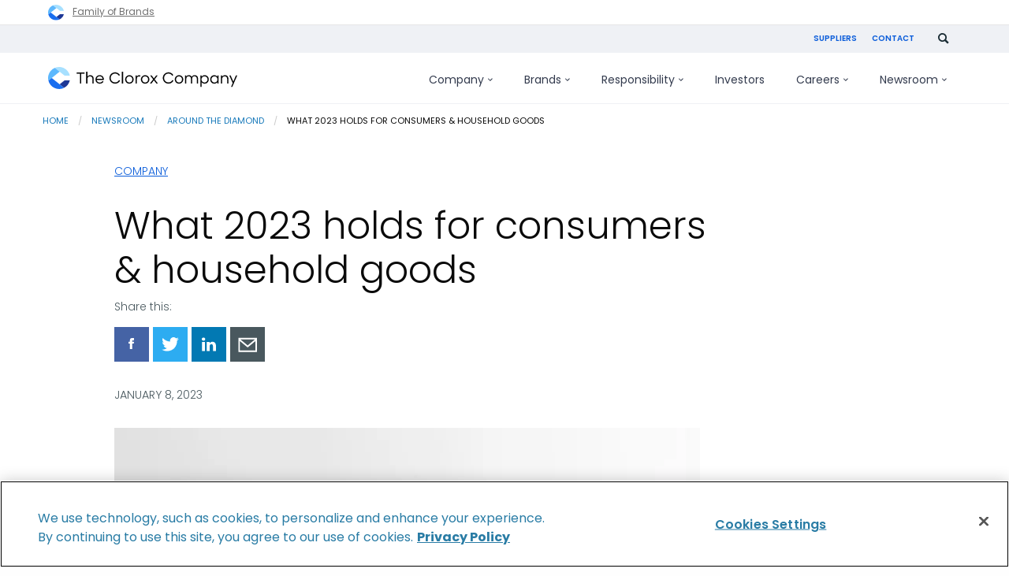

--- FILE ---
content_type: text/html; charset=UTF-8
request_url: https://www.thecloroxcompany.com/blog/what-2023-holds-for-consumers-and-household-goods/
body_size: 16728
content:
<!doctype html>
<html class="no-js" lang="en-US">

    <head>
    <meta http-equiv="X-UA-Compatible" content="IE=Edge">
    <meta charset="UTF-8">
    <meta name="viewport" content="width=device-width, initial-scale=1">
    <meta name="format-detection" content="telephone=no">
    <link rel="apple-touch-icon" sizes="180x180" href="/apple-touch-icon.png">
<link rel="icon" type="image/png" href="/favicon-32x32.png" sizes="32x32">
<link rel="icon" type="image/png" href="/favicon-16x16.png" sizes="16x16">
<link rel="manifest" href="/manifest.json">
<link rel="mask-icon" href="/safari-pinned-tab.svg" color="#5bbad5">
<meta name="theme-color" content="#ffffff">    <script nonce="ef282312c6c044259895bd115ae6b388" type="text/javascript">
// init the local namespace. All functions should be part of this namespace
var WEBROOT = "https://www.thecloroxcompany.com";
var TheCloroxCompany = window.TheCloroxCompany || {};
TheCloroxCompany.DEBUG = false;
TheCloroxCompany.LOGGED_IN = false;
TheCloroxCompany.ACCENT_BLOCKS = null;
TheCloroxCompany.ACCENT_BLOCK_SIZES = null;
TheCloroxCompany.JOBS_API_URL = 'https://api.clorox.com/job-search/v1';
TheCloroxCompany.ALGOLIA_APPID = '';
TheCloroxCompany.ALGOLIA_SEARCH_KEY = '';
TheCloroxCompany.ALGOLIA_INDEX = '';
</script>
    <script nonce="ef282312c6c044259895bd115ae6b388" >(function(w,d,s,l,i){w[l]=w[l]||[];w[l].push({'gtm.start':new Date().getTime(),event:'gtm.js'});var f=d.getElementsByTagName(s)[0],j=d.createElement(s),dl=l!='dataLayer'?'&l='+l:'';j.async=true;j.src='https://www.googletagmanager.com/gtm.js?id='+i+dl;f.parentNode.insertBefore(j,f);})(window,document,'script','dataLayer','GTM-57444MJ');</script>
<title>What 2023 holds for consumers &#038; household goods | The Clorox Company</title>
<meta name='robots' content='max-image-preview:large' />
	<style>img:is([sizes="auto" i], [sizes^="auto," i]) { contain-intrinsic-size: 3000px 1500px }</style>
	<link rel='dns-prefetch' href='//www.thecloroxcompany.com' />
<link rel='stylesheet' id='thecloroxcompany-main-css' href='https://www.thecloroxcompany.com/wp-content/themes/electro/css/min/screen.css?ver=1.245.163' type='text/css' media='all' />
<link rel='stylesheet' id='style-blog-css' href='https://www.thecloroxcompany.com/wp-content/themes/electro/css/min/sections/section-blog.css?ver=1.245.163' type='text/css' media='all' />
<link rel='stylesheet' id='wp-block-library-css' href='https://www.thecloroxcompany.com/wp-includes/css/dist/block-library/style.min.css?ver=6.8.3' type='text/css' media='all' />
<style id='classic-theme-styles-inline-css' type='text/css'>
/*! This file is auto-generated */
.wp-block-button__link{color:#fff;background-color:#32373c;border-radius:9999px;box-shadow:none;text-decoration:none;padding:calc(.667em + 2px) calc(1.333em + 2px);font-size:1.125em}.wp-block-file__button{background:#32373c;color:#fff;text-decoration:none}
</style>
<style id='global-styles-inline-css' type='text/css'>
:root{--wp--preset--aspect-ratio--square: 1;--wp--preset--aspect-ratio--4-3: 4/3;--wp--preset--aspect-ratio--3-4: 3/4;--wp--preset--aspect-ratio--3-2: 3/2;--wp--preset--aspect-ratio--2-3: 2/3;--wp--preset--aspect-ratio--16-9: 16/9;--wp--preset--aspect-ratio--9-16: 9/16;--wp--preset--color--black: #000000;--wp--preset--color--cyan-bluish-gray: #abb8c3;--wp--preset--color--white: #ffffff;--wp--preset--color--pale-pink: #f78da7;--wp--preset--color--vivid-red: #cf2e2e;--wp--preset--color--luminous-vivid-orange: #ff6900;--wp--preset--color--luminous-vivid-amber: #fcb900;--wp--preset--color--light-green-cyan: #7bdcb5;--wp--preset--color--vivid-green-cyan: #00d084;--wp--preset--color--pale-cyan-blue: #8ed1fc;--wp--preset--color--vivid-cyan-blue: #0693e3;--wp--preset--color--vivid-purple: #9b51e0;--wp--preset--gradient--vivid-cyan-blue-to-vivid-purple: linear-gradient(135deg,rgba(6,147,227,1) 0%,rgb(155,81,224) 100%);--wp--preset--gradient--light-green-cyan-to-vivid-green-cyan: linear-gradient(135deg,rgb(122,220,180) 0%,rgb(0,208,130) 100%);--wp--preset--gradient--luminous-vivid-amber-to-luminous-vivid-orange: linear-gradient(135deg,rgba(252,185,0,1) 0%,rgba(255,105,0,1) 100%);--wp--preset--gradient--luminous-vivid-orange-to-vivid-red: linear-gradient(135deg,rgba(255,105,0,1) 0%,rgb(207,46,46) 100%);--wp--preset--gradient--very-light-gray-to-cyan-bluish-gray: linear-gradient(135deg,rgb(238,238,238) 0%,rgb(169,184,195) 100%);--wp--preset--gradient--cool-to-warm-spectrum: linear-gradient(135deg,rgb(74,234,220) 0%,rgb(151,120,209) 20%,rgb(207,42,186) 40%,rgb(238,44,130) 60%,rgb(251,105,98) 80%,rgb(254,248,76) 100%);--wp--preset--gradient--blush-light-purple: linear-gradient(135deg,rgb(255,206,236) 0%,rgb(152,150,240) 100%);--wp--preset--gradient--blush-bordeaux: linear-gradient(135deg,rgb(254,205,165) 0%,rgb(254,45,45) 50%,rgb(107,0,62) 100%);--wp--preset--gradient--luminous-dusk: linear-gradient(135deg,rgb(255,203,112) 0%,rgb(199,81,192) 50%,rgb(65,88,208) 100%);--wp--preset--gradient--pale-ocean: linear-gradient(135deg,rgb(255,245,203) 0%,rgb(182,227,212) 50%,rgb(51,167,181) 100%);--wp--preset--gradient--electric-grass: linear-gradient(135deg,rgb(202,248,128) 0%,rgb(113,206,126) 100%);--wp--preset--gradient--midnight: linear-gradient(135deg,rgb(2,3,129) 0%,rgb(40,116,252) 100%);--wp--preset--font-size--small: 13px;--wp--preset--font-size--medium: 20px;--wp--preset--font-size--large: 36px;--wp--preset--font-size--x-large: 42px;--wp--preset--spacing--20: 0.44rem;--wp--preset--spacing--30: 0.67rem;--wp--preset--spacing--40: 1rem;--wp--preset--spacing--50: 1.5rem;--wp--preset--spacing--60: 2.25rem;--wp--preset--spacing--70: 3.38rem;--wp--preset--spacing--80: 5.06rem;--wp--preset--shadow--natural: 6px 6px 9px rgba(0, 0, 0, 0.2);--wp--preset--shadow--deep: 12px 12px 50px rgba(0, 0, 0, 0.4);--wp--preset--shadow--sharp: 6px 6px 0px rgba(0, 0, 0, 0.2);--wp--preset--shadow--outlined: 6px 6px 0px -3px rgba(255, 255, 255, 1), 6px 6px rgba(0, 0, 0, 1);--wp--preset--shadow--crisp: 6px 6px 0px rgba(0, 0, 0, 1);}:where(.is-layout-flex){gap: 0.5em;}:where(.is-layout-grid){gap: 0.5em;}body .is-layout-flex{display: flex;}.is-layout-flex{flex-wrap: wrap;align-items: center;}.is-layout-flex > :is(*, div){margin: 0;}body .is-layout-grid{display: grid;}.is-layout-grid > :is(*, div){margin: 0;}:where(.wp-block-columns.is-layout-flex){gap: 2em;}:where(.wp-block-columns.is-layout-grid){gap: 2em;}:where(.wp-block-post-template.is-layout-flex){gap: 1.25em;}:where(.wp-block-post-template.is-layout-grid){gap: 1.25em;}.has-black-color{color: var(--wp--preset--color--black) !important;}.has-cyan-bluish-gray-color{color: var(--wp--preset--color--cyan-bluish-gray) !important;}.has-white-color{color: var(--wp--preset--color--white) !important;}.has-pale-pink-color{color: var(--wp--preset--color--pale-pink) !important;}.has-vivid-red-color{color: var(--wp--preset--color--vivid-red) !important;}.has-luminous-vivid-orange-color{color: var(--wp--preset--color--luminous-vivid-orange) !important;}.has-luminous-vivid-amber-color{color: var(--wp--preset--color--luminous-vivid-amber) !important;}.has-light-green-cyan-color{color: var(--wp--preset--color--light-green-cyan) !important;}.has-vivid-green-cyan-color{color: var(--wp--preset--color--vivid-green-cyan) !important;}.has-pale-cyan-blue-color{color: var(--wp--preset--color--pale-cyan-blue) !important;}.has-vivid-cyan-blue-color{color: var(--wp--preset--color--vivid-cyan-blue) !important;}.has-vivid-purple-color{color: var(--wp--preset--color--vivid-purple) !important;}.has-black-background-color{background-color: var(--wp--preset--color--black) !important;}.has-cyan-bluish-gray-background-color{background-color: var(--wp--preset--color--cyan-bluish-gray) !important;}.has-white-background-color{background-color: var(--wp--preset--color--white) !important;}.has-pale-pink-background-color{background-color: var(--wp--preset--color--pale-pink) !important;}.has-vivid-red-background-color{background-color: var(--wp--preset--color--vivid-red) !important;}.has-luminous-vivid-orange-background-color{background-color: var(--wp--preset--color--luminous-vivid-orange) !important;}.has-luminous-vivid-amber-background-color{background-color: var(--wp--preset--color--luminous-vivid-amber) !important;}.has-light-green-cyan-background-color{background-color: var(--wp--preset--color--light-green-cyan) !important;}.has-vivid-green-cyan-background-color{background-color: var(--wp--preset--color--vivid-green-cyan) !important;}.has-pale-cyan-blue-background-color{background-color: var(--wp--preset--color--pale-cyan-blue) !important;}.has-vivid-cyan-blue-background-color{background-color: var(--wp--preset--color--vivid-cyan-blue) !important;}.has-vivid-purple-background-color{background-color: var(--wp--preset--color--vivid-purple) !important;}.has-black-border-color{border-color: var(--wp--preset--color--black) !important;}.has-cyan-bluish-gray-border-color{border-color: var(--wp--preset--color--cyan-bluish-gray) !important;}.has-white-border-color{border-color: var(--wp--preset--color--white) !important;}.has-pale-pink-border-color{border-color: var(--wp--preset--color--pale-pink) !important;}.has-vivid-red-border-color{border-color: var(--wp--preset--color--vivid-red) !important;}.has-luminous-vivid-orange-border-color{border-color: var(--wp--preset--color--luminous-vivid-orange) !important;}.has-luminous-vivid-amber-border-color{border-color: var(--wp--preset--color--luminous-vivid-amber) !important;}.has-light-green-cyan-border-color{border-color: var(--wp--preset--color--light-green-cyan) !important;}.has-vivid-green-cyan-border-color{border-color: var(--wp--preset--color--vivid-green-cyan) !important;}.has-pale-cyan-blue-border-color{border-color: var(--wp--preset--color--pale-cyan-blue) !important;}.has-vivid-cyan-blue-border-color{border-color: var(--wp--preset--color--vivid-cyan-blue) !important;}.has-vivid-purple-border-color{border-color: var(--wp--preset--color--vivid-purple) !important;}.has-vivid-cyan-blue-to-vivid-purple-gradient-background{background: var(--wp--preset--gradient--vivid-cyan-blue-to-vivid-purple) !important;}.has-light-green-cyan-to-vivid-green-cyan-gradient-background{background: var(--wp--preset--gradient--light-green-cyan-to-vivid-green-cyan) !important;}.has-luminous-vivid-amber-to-luminous-vivid-orange-gradient-background{background: var(--wp--preset--gradient--luminous-vivid-amber-to-luminous-vivid-orange) !important;}.has-luminous-vivid-orange-to-vivid-red-gradient-background{background: var(--wp--preset--gradient--luminous-vivid-orange-to-vivid-red) !important;}.has-very-light-gray-to-cyan-bluish-gray-gradient-background{background: var(--wp--preset--gradient--very-light-gray-to-cyan-bluish-gray) !important;}.has-cool-to-warm-spectrum-gradient-background{background: var(--wp--preset--gradient--cool-to-warm-spectrum) !important;}.has-blush-light-purple-gradient-background{background: var(--wp--preset--gradient--blush-light-purple) !important;}.has-blush-bordeaux-gradient-background{background: var(--wp--preset--gradient--blush-bordeaux) !important;}.has-luminous-dusk-gradient-background{background: var(--wp--preset--gradient--luminous-dusk) !important;}.has-pale-ocean-gradient-background{background: var(--wp--preset--gradient--pale-ocean) !important;}.has-electric-grass-gradient-background{background: var(--wp--preset--gradient--electric-grass) !important;}.has-midnight-gradient-background{background: var(--wp--preset--gradient--midnight) !important;}.has-small-font-size{font-size: var(--wp--preset--font-size--small) !important;}.has-medium-font-size{font-size: var(--wp--preset--font-size--medium) !important;}.has-large-font-size{font-size: var(--wp--preset--font-size--large) !important;}.has-x-large-font-size{font-size: var(--wp--preset--font-size--x-large) !important;}
:where(.wp-block-post-template.is-layout-flex){gap: 1.25em;}:where(.wp-block-post-template.is-layout-grid){gap: 1.25em;}
:where(.wp-block-columns.is-layout-flex){gap: 2em;}:where(.wp-block-columns.is-layout-grid){gap: 2em;}
:root :where(.wp-block-pullquote){font-size: 1.5em;line-height: 1.6;}
</style>
<link rel="https://api.w.org/" href="https://www.thecloroxcompany.com/wp-json/" /><link rel="alternate" title="JSON" type="application/json" href="https://www.thecloroxcompany.com/wp-json/wp/v2/posts/1773844" /><link rel="EditURI" type="application/rsd+xml" title="RSD" href="https://www.thecloroxcompany.com/xmlrpc.php?rsd" />
<meta name="generator" content="WordPress 6.8.3" />
<link rel="canonical" href="https://www.thecloroxcompany.com/blog/what-2023-holds-for-consumers-and-household-goods/" />
<link rel='shortlink' href='https://www.thecloroxcompany.com/?p=1773844' />
<link rel="alternate" title="oEmbed (JSON)" type="application/json+oembed" href="https://www.thecloroxcompany.com/wp-json/oembed/1.0/embed?url=https%3A%2F%2Fwww.thecloroxcompany.com%2Fblog%2Fwhat-2023-holds-for-consumers-and-household-goods%2F" />
<link rel="alternate" title="oEmbed (XML)" type="text/xml+oembed" href="https://www.thecloroxcompany.com/wp-json/oembed/1.0/embed?url=https%3A%2F%2Fwww.thecloroxcompany.com%2Fblog%2Fwhat-2023-holds-for-consumers-and-household-goods%2F&#038;format=xml" />

<!-- OneTrust Cookies Consent Notice start for thecloroxcompany.com -->
<script nonce="ef282312c6c044259895bd115ae6b388" src="https://cdn.cookielaw.org/scripttemplates/otSDKStub.js"  type="text/javascript" charset="UTF-8" data-domain-script="3e0d57f6-f430-48c5-9c56-c5a46de50e3b" ></script>
<script nonce="ef282312c6c044259895bd115ae6b388" type="text/javascript">
function OptanonWrapper() { 
  window.dataLayer.push({
    "event": "OneTrustGroupsUpdated",
    "OneTrustActiveGroups": window.OnetrustActiveGroups,
  });
}
</script>
<!-- OneTrust Cookies Consent Notice end for thecloroxcompany.com -->
<meta name="description" content="The Clorox Company champions people to be well and thrive every single day. Get company news, learn about our products, and search for job opportunities." />
<meta name="keywords" content="" />
<meta property="og:locale" content="en_US" />
<meta property="og:site_name" content="The Clorox Company" />
<meta property="og:type" content="article" />
<meta property="og:title" content="What 2023 holds for consumers &#038; household goods | The Clorox Company" />
<meta property="og:description" content="The Clorox Company champions people to be well and thrive every single day. Get company news, learn about our products, and search for job opportunities." />
<meta property="og:url" content="https://www.thecloroxcompany.com/blog/what-2023-holds-for-consumers-and-household-goods/" />
<meta property="og:image" content="https://www.thecloroxcompany.com/wp-content/uploads/2023/01/TCC-Mobile-consumer-trends-3x2-1.jpg?width=1200&amp;crop=1.9:1" />
<meta property="og:image:secure_url" content="https://www.thecloroxcompany.com/wp-content/uploads/2023/01/TCC-Mobile-consumer-trends-3x2-1.jpg?width=1200&amp;crop=1.9:1" />
<meta property="og:image:width" content="1200" />
<meta property="og:image:height" content="630" />
<meta name="twitter:card" content="summary" />
<meta name="twitter:title" content="What 2023 holds for consumers &#038; household goods | The Clorox Company" />
<meta name="twitter:description" content="The Clorox Company champions people to be well and thrive every single day. Get company news, learn about our products, and search for job opportunities." />
<meta name="twitter:image" content="https://www.thecloroxcompany.com/wp-content/uploads/2023/01/TCC-Mobile-consumer-trends-3x2-1.jpg?width=1200&amp;crop=1.9:1" />

</head>

<body id="what-2023-holds-for-consumers-and-household-goods" class=" wp-singular post-template-default single single-post postid-1773844 single-format-standard wp-theme-electro locale-en-us">

    <noscript><iframe src="https://www.googletagmanager.com/ns.html?id=GTM-57444MJ" height="0" width="0" style="display:none;visibility:hidden"></iframe></noscript>

    <nav role="navigation" aria-label="Shortcuts Menu">
        <a class="skip" href="#menu-primary">Skip to main navigation</a>
        <a class="skip" href="#main">Skip to content</a>
        <a class="skip" href="#global-footer">Skip to footer</a>
    </nav>

    <div class="cdl-container">
        <aside class="common-branding-banner common-branding-banner--header" data-gtm-common-branding-header aria-label="common-branding-header">
    <div class="banner__inner row">
        <a href="/brands/">
            <img src="https://www.thecloroxcompany.com/wp-content/themes/electro/img/svg/logo-the-clorox-company.svg" alt="The Clorox Company" height="20" width="20">
            <span>Family of Brands</span>
        </a>
    </div>
</aside><header role="banner" aria-label="Main Header" class="header-global">
    <div class="sticky-header-container">
        <div class="utility-nav-container-parent">
            <div class="utility-nav-container desktop-utility column row collapse">
                <ul class="utility-nav">
           <li class="menu-item menu-item-type-post_type menu-item-object-page menu-item-5011"><a href="https://www.thecloroxcompany.com/suppliers/" class="footer-link-item">Suppliers</a></li>
           <li class="menu-item menu-item-type-post_type menu-item-object-page menu-item-5012"><a href="https://www.thecloroxcompany.com/contact-us/" class="footer-link-item">Contact</a></li>
    </ul>                <div class="nav-search-area">
                                        <form id="gcse-search-utility" class="elastic-search-control" action="/search/">
                        <input id="submit" class="searchsubmit" type="text" name="q" size="12" onfocus="if(this.value == 'Search') { this.value = ''; }" placeholder="Search" aria-label="Search This Site" title="Search This Site">
                        <button type="submit" aria-label="Submit" title="Submit">
                            <img tabindex="0" class="search-icon" src="https://www.thecloroxcompany.com/wp-content/themes/electro/img/svg/search.svg" alt="" />
                        </button>
                    </form>

                    <img id="search-toggle-utility" tabindex="0" class="search-icon" src="https://www.thecloroxcompany.com/wp-content/themes/electro/img/svg/search.svg" data-src="https://www.thecloroxcompany.com/wp-content/themes/electro/img/svg/icon-x.svg" alt="Search" data-alt="Close search" />
                </div>
            </div>
        </div>

        <div class="hr-parent">
            <div class="row collapse">
                <div class="columns">
                    <hr class="border--utility"/>
                </div>
            </div>
        </div>

        <div class="row border__container--mabel colapse">
            <div class="columns">
                <hr class="border--mabel"/>
            </div>
        </div>

        <div class="menu-container-parent">
            <div class="header__components row" id="menu-container">
                <div class="columns small-12 xlarge-3 nav-container__mobile">
                    <div class="nav-logo">
                        <a itemprop="url" href="/">
                            <img src="https://www.thecloroxcompany.com/wp-content/themes/electro/img/global/tcc-logo-2022.svg" alt="The Clorox Company" />
                        </a>
                        <span class="visuallyhidden">The Clorox Company</span>
                    </div>
                    <div class="icons-container">
                        <div class="search-icon-container">
                            <img id="search-toggle-mobile" tabindex="0" class="search-icon" src="https://www.thecloroxcompany.com/wp-content/themes/electro/img/svg/search.svg" data-src="https://www.thecloroxcompany.com/wp-content/themes/electro/img/svg/icon-x.svg" alt="Search" data-alt="Close search.">
                        </div>

                        <div class="hamburger-icon" tabindex=0 data-responsive-toggle="menu-primary" data-hide-for="large">
                            <div id="nav-icon" data-toggle>
                                <span></span>
                                <span></span>
                                <span></span>
                                <span></span>
                            </div>
                        </div>
                    </div>
                </div><!--/.nav-logo-->

                <div id="nav-search-area-mobile" class="nav-search-area">
                    <form id="gcse-search-mobile" class="gcse-search-api-control" action="/search/">
                        <input id="gcse-searchbox-mobile" class="gcse-searchbox" type="text" name="q" size="12" value="" placeholder="What can we help you find?" aria-label="Search This Site" title="Search This Site">
                        <button class="gcse-searchbutton" type="submit" aria-label="Submit" title="Submit">
                            <img src="https://www.thecloroxcompany.com/wp-content/themes/electro/img/svg/search.svg" alt="">
                        </button>
                                            </form>
                </div>

                <nav role="navigation" id="menu-primary" class="columns small-12 large-12 xlarge-9 nav-container__global" aria-label='Primary Menu'>

                    <ul role="menubar" id="primary-menu" class="menu vertical large-horizontal" data-responsive-menu="drilldown large-dropdown" data-closing-time="50" data-options="data-force-follow: true; " data-parent-link="true">
        <li id="menu--company" class="mega mega menu-item menu-item-type-post_type menu-item-object-page menu-item-has-children menu-item-1767568">
        <a href="https://www.thecloroxcompany.com/company/">Company<svg class="desktop-only" viewBox="0 0 7 4"><path d="M6.07031 0.289062L6.77344 0.992188L3.77344 3.99219L0.773438 0.992188L1.47656 0.289062L3.77344 2.58594L6.07031 0.289062Z" fill="currentColor" /></svg><svg class="mobile-only" viewBox="0 0 14 10"><path d="M9 0.34375L8.0625 1.28125L11.125 4.34375H0.34375V5.65625H11.125L8.0625 8.71875L9 9.65625L13.6562 5L9 0.34375Z" fill="currentColor" /></svg></a>
                    <ul role="menu" class="new-navigation" data-disable-hover="true" id="dropdown-menu--company">
                                    <div class="new-navigation__featured-block">
                        <picture>
                            <source media="(min-width: 768px)" srcset="/wp-content/themes/electro/img/header/navigation/company-image-3.jpg" type="image/png" />
                            <img srcset="/wp-content/themes/electro/img/header/navigation/company-image-3.jpg" alt="" />
                        </picture>
                        <div class="new-navigation__featured-block__content">
                            <h3>Recognitions</h3>
                            <p>How our work is being noticed (and applauded)</p>
                            <a class="button-outlined" href="/company/recognitions/">Learn more</a>
                        </div>
                    </div>
                                
                
                
                <div class="new-navigation__nav-block">
                                            <li class="menu-item menu-item-type-custom menu-item-object-custom menu-item-1764787">
                            <a href="/company/" 
							    class="child-item first-item">
							    <span>Company</span>
							                                        <svg viewBox="0 0 14 10"><path d="M9 0.34375L8.0625 1.28125L11.125 4.34375H0.34375V5.65625H11.125L8.0625 8.71875L9 9.65625L13.6562 5L9 0.34375Z" fill="currentColor" /></svg>
                                                            </a>

                                                                                                                                                        
                                                                                                                                                                                        
                                                    </li>
                                            <li class="menu-item menu-item-type-custom menu-item-object-custom menu-item-1781369">
                            <a href="/company/purpose-values/" 
							    class="child-item">
							    <span>Purpose & values</span>
							                                        <svg viewBox="0 0 14 10"><path d="M9 0.34375L8.0625 1.28125L11.125 4.34375H0.34375V5.65625H11.125L8.0625 8.71875L9 9.65625L13.6562 5L9 0.34375Z" fill="currentColor" /></svg>
                                                            </a>

                            
                                                                                                <p class="link-small-description">We champion people to be well and thrive every single day.</p>
                                                                                                                                                            
                                                    </li>
                                            <li class="menu-item menu-item-type-post_type menu-item-object-page menu-item-1767569">
                            <a href="https://www.thecloroxcompany.com/company/our-story/" 
							    class="child-item">
							    <span>Our story</span>
							                                        <svg viewBox="0 0 14 10"><path d="M9 0.34375L8.0625 1.28125L11.125 4.34375H0.34375V5.65625H11.125L8.0625 8.71875L9 9.65625L13.6562 5L9 0.34375Z" fill="currentColor" /></svg>
                                                            </a>

                            
                                                                                                                                <p class="link-small-description">We’ve been earning people’s trust since 1913.</p>
                                                                                                                            
                                                    </li>
                                            <li class="menu-item menu-item-type-post_type menu-item-object-page menu-item-1767579">
                            <a href="https://www.thecloroxcompany.com/company/corporate-governance/" 
							    class="child-item">
							    <span>Leadership & governance</span>
							                                        <svg viewBox="0 0 14 10"><path d="M9 0.34375L8.0625 1.28125L11.125 4.34375H0.34375V5.65625H11.125L8.0625 8.71875L9 9.65625L13.6562 5L9 0.34375Z" fill="currentColor" /></svg>
                                                            </a>

                            
                                                                                                                                                                <p class="link-small-description">Our commitment to corporate responsibility guides the business decisions we make.</p>
                                                                                            
                                                    </li>
                                            <li class="mobile-only menu-item menu-item-type-post_type menu-item-object-page menu-item-1781320">
                            <a href="https://www.thecloroxcompany.com/company/recognitions/" 
							    class="child-item">
							    <span>Recognitions</span>
							                                        <svg viewBox="0 0 14 10"><path d="M9 0.34375L8.0625 1.28125L11.125 4.34375H0.34375V5.65625H11.125L8.0625 8.71875L9 9.65625L13.6562 5L9 0.34375Z" fill="currentColor" /></svg>
                                                            </a>

                            
                                                                                                                                                                                                <p class="link-small-description">How our work is being noticed (and applauded)</p>
                                                            
                                                    </li>
                                    </div>
            </ul>
            </li>
        <li id="menu--brands" class="mega menu-item menu-item-type-post_type menu-item-object-page menu-item-has-children menu-item-1768816">
        <a href="https://www.thecloroxcompany.com/brands/">Brands<svg class="desktop-only" viewBox="0 0 7 4"><path d="M6.07031 0.289062L6.77344 0.992188L3.77344 3.99219L0.773438 0.992188L1.47656 0.289062L3.77344 2.58594L6.07031 0.289062Z" fill="currentColor" /></svg><svg class="mobile-only" viewBox="0 0 14 10"><path d="M9 0.34375L8.0625 1.28125L11.125 4.34375H0.34375V5.65625H11.125L8.0625 8.71875L9 9.65625L13.6562 5L9 0.34375Z" fill="currentColor" /></svg></a>
                    <ul role="menu" class="new-navigation" data-disable-hover="true" id="dropdown-menu--brands">
                                
                
                
                <div class="new-navigation__nav-block">
                                            <li class="menu-item menu-item-type-post_type menu-item-object-page menu-item-has-children menu-item-1768817">
                            <a href="https://www.thecloroxcompany.com/brands/" 
							    class="child-item first-item">
							    <span>Brands</span>
							                                        <svg viewBox="0 0 14 10"><path d="M9 0.34375L8.0625 1.28125L11.125 4.34375H0.34375V5.65625H11.125L8.0625 8.71875L9 9.65625L13.6562 5L9 0.34375Z" fill="currentColor" /></svg>
                                                            </a>

                                                                                                <p>A global portfolio of diverse brands.</p>
                                                                                                                            
                            
                                                                                                <div>
                                                                                    <a href="https://www.thecloroxcompany.com/brands/innovation/" class="grandchild-item">
                                                <span>Innovation</span>
                                            </a>
                                                                                    <a href="https://www.thecloroxcompany.com/brands/what-were-made-of/" class="grandchild-item">
                                                <span>What We’re Made Of</span>
                                            </a>
                                                                                    <a href="https://www.thecloroxcompany.com/responsibility/healthy-lives/product-stewardship/#safety" class="grandchild-item">
                                                <span>Product Safety</span>
                                            </a>
                                                                            </div>
                                                                                    </li>
                                            <li class="menu-item menu-item-type-post_type menu-item-object-page menu-item-has-children menu-item-1768820">
                            <a href="https://www.thecloroxcompany.com/brands/home-and-professional-care/" 
							    class="child-item">
							    <span>Home &amp; Professional Care</span>
							                                        <svg viewBox="0 0 14 10"><path d="M9 0.34375L8.0625 1.28125L11.125 4.34375H0.34375V5.65625H11.125L8.0625 8.71875L9 9.65625L13.6562 5L9 0.34375Z" fill="currentColor" /></svg>
                                                            </a>

                            
                            
                                                                                                <div>
                                                                                    <a href="https://chux.com.au/" class="grandchild-item">
                                                <span>Chux</span>
                                            </a>
                                                                                    <a href="https://www.clorox.com/" class="grandchild-item">
                                                <span>Clorox</span>
                                            </a>
                                                                                    <a href="https://www.cloroxpro.com/" class="grandchild-item">
                                                <span>CloroxPro</span>
                                            </a>
                                                                                    <a href="https://www.liquidplumr.com/" class="grandchild-item">
                                                <span>Liquid-Plumr</span>
                                            </a>
                                                                                    <a href="https://www.pinesol.com/" class="grandchild-item">
                                                <span>Pine-Sol</span>
                                            </a>
                                                                                    <a href="https://www.poett.com/" class="grandchild-item">
                                                <span>Poett</span>
                                            </a>
                                                                            </div>
                                                                                    </li>
                                            <li class="menu-item menu-item-type-post_type menu-item-object-page menu-item-has-children menu-item-1768821">
                            <a href="https://www.thecloroxcompany.com/brands/around-the-home/" 
							    class="child-item">
							    <span>Around the Home</span>
							                                        <svg viewBox="0 0 14 10"><path d="M9 0.34375L8.0625 1.28125L11.125 4.34375H0.34375V5.65625H11.125L8.0625 8.71875L9 9.65625L13.6562 5L9 0.34375Z" fill="currentColor" /></svg>
                                                            </a>

                            
                            
                                                                                                <div>
                                                                                    <a href="https://www.freshstep.com/" class="grandchild-item">
                                                <span>Fresh Step</span>
                                            </a>
                                                                                    <a href="https://www.glad.com/" class="grandchild-item">
                                                <span>Glad</span>
                                            </a>
                                                                                    <a href="https://hiddenvalley.com/" class="grandchild-item">
                                                <span>Hidden Valley Ranch</span>
                                            </a>
                                                                                    <a href="https://www.kingsford.com/" class="grandchild-item">
                                                <span>Kingsford</span>
                                            </a>
                                                                            </div>
                                                                                    </li>
                                            <li class="menu-item menu-item-type-post_type menu-item-object-page menu-item-has-children menu-item-1768818">
                            <a href="https://www.thecloroxcompany.com/brands/wellness/" 
							    class="child-item">
							    <span>Wellness</span>
							                                        <svg viewBox="0 0 14 10"><path d="M9 0.34375L8.0625 1.28125L11.125 4.34375H0.34375V5.65625H11.125L8.0625 8.71875L9 9.65625L13.6562 5L9 0.34375Z" fill="currentColor" /></svg>
                                                            </a>

                            
                            
                                                                                                <div>
                                                                                    <a href="https://www.brita.com/" class="grandchild-item">
                                                <span>Brita</span>
                                            </a>
                                                                                    <a href="https://www.burtsbees.com/" class="grandchild-item">
                                                <span>Burt's Bees</span>
                                            </a>
                                                                            </div>
                                                                                    </li>
                                    </div>
            </ul>
            </li>
        <li id="menu--responsibility" class="mega mega menu-item menu-item-type-custom menu-item-object-custom menu-item-has-children menu-item-1766435">
        <a href="/responsibility/">Responsibility<svg class="desktop-only" viewBox="0 0 7 4"><path d="M6.07031 0.289062L6.77344 0.992188L3.77344 3.99219L0.773438 0.992188L1.47656 0.289062L3.77344 2.58594L6.07031 0.289062Z" fill="currentColor" /></svg><svg class="mobile-only" viewBox="0 0 14 10"><path d="M9 0.34375L8.0625 1.28125L11.125 4.34375H0.34375V5.65625H11.125L8.0625 8.71875L9 9.65625L13.6562 5L9 0.34375Z" fill="currentColor" /></svg></a>
                    <ul role="menu" class="new-navigation" data-disable-hover="true" id="dropdown-menu--responsibility">
                                
                
                
                <div class="new-navigation__nav-block">
                                            <li class="menu-item menu-item-type-custom menu-item-object-custom menu-item-has-children menu-item-1764812">
                            <a href="/responsibility/" 
							    class="child-item first-item">
							    <span>Responsibility</span>
							                                        <svg viewBox="0 0 14 10"><path d="M9 0.34375L8.0625 1.28125L11.125 4.34375H0.34375V5.65625H11.125L8.0625 8.71875L9 9.65625L13.6562 5L9 0.34375Z" fill="currentColor" /></svg>
                                                            </a>

                                                                                                                                <p>Our commitments to social and environmental sustainability. </p>
                                                                                            
                            
                                                                                                <div>
                                                                                    <a href="https://www.thecloroxcompany.com/company/idea/" class="grandchild-item">
                                                <span>Inclusion, Diversity, Equity and Allyship</span>
                                            </a>
                                                                                    <a href="https://investors.thecloroxcompany.com/investors/financial-information/annual-reports/" class="grandchild-item">
                                                <span>Integrated Annual Report</span>
                                            </a>
                                                                                    <a href="/company/ignite-strategy/about-ignite-sustainability/" class="grandchild-item">
                                                <span>Our Sustainability Goals</span>
                                            </a>
                                                                                    <a href="/responsibility/foundation/" class="grandchild-item">
                                                <span>Foundation</span>
                                            </a>
                                                                                    <a href="https://www.thecloroxcompany.com/responsibility/stakeholder-engagement/" class="grandchild-item">
                                                <span>Stakeholder Engagement</span>
                                            </a>
                                                                            </div>
                                                                                    </li>
                                            <li class="menu-item menu-item-type-custom menu-item-object-custom menu-item-has-children menu-item-1766436">
                            <a href="/responsibility/healthy-lives/" 
							    class="child-item">
							    <span>Healthy Lives</span>
							                                        <svg viewBox="0 0 14 10"><path d="M9 0.34375L8.0625 1.28125L11.125 4.34375H0.34375V5.65625H11.125L8.0625 8.71875L9 9.65625L13.6562 5L9 0.34375Z" fill="currentColor" /></svg>
                                                            </a>

                            
                            
                                                                                                <div>
                                                                                    <a href="/responsibility/healthy-lives/consumer-health-well-being/" class="grandchild-item">
                                                <span>Consumer Health & Well-Being</span>
                                            </a>
                                                                                    <a href="/responsibility/healthy-lives/product-stewardship/" class="grandchild-item">
                                                <span>Product Stewardship</span>
                                            </a>
                                                                                    <a href="/responsibility/healthy-lives/employee-safety-well-being/" class="grandchild-item">
                                                <span>Employee Safety & Well-Being</span>
                                            </a>
                                                                            </div>
                                                                                    </li>
                                            <li class="menu-item menu-item-type-custom menu-item-object-custom menu-item-has-children menu-item-1766440">
                            <a href="/responsibility/clean-world/" 
							    class="child-item">
							    <span>Clean World</span>
							                                        <svg viewBox="0 0 14 10"><path d="M9 0.34375L8.0625 1.28125L11.125 4.34375H0.34375V5.65625H11.125L8.0625 8.71875L9 9.65625L13.6562 5L9 0.34375Z" fill="currentColor" /></svg>
                                                            </a>

                            
                            
                                                                                                <div>
                                                                                    <a href="/responsibility/clean-world/reducing-plastic-and-other-waste/" class="grandchild-item">
                                                <span>Reducing Plastic & Other Waste</span>
                                            </a>
                                                                                    <a href="/responsibility/clean-world/taking-climate-action/" class="grandchild-item">
                                                <span>Taking Climate Action</span>
                                            </a>
                                                                            </div>
                                                                                    </li>
                                            <li class="menu-item menu-item-type-custom menu-item-object-custom menu-item-has-children menu-item-1766444">
                            <a href="/responsibility/thriving-communities/" 
							    class="child-item">
							    <span>Thriving Communities</span>
							                                        <svg viewBox="0 0 14 10"><path d="M9 0.34375L8.0625 1.28125L11.125 4.34375H0.34375V5.65625H11.125L8.0625 8.71875L9 9.65625L13.6562 5L9 0.34375Z" fill="currentColor" /></svg>
                                                            </a>

                            
                            
                                                                                                <div>
                                                                                    <a href="/responsibility/thriving-communities/empowering-our-employees-to-thrive/" class="grandchild-item">
                                                <span>Empowering Our Employees to Thrive</span>
                                            </a>
                                                                                    <a href="/responsibility/thriving-communities/supporting-healthy-communities/" class="grandchild-item">
                                                <span>Supporting Healthy Communities</span>
                                            </a>
                                                                                    <a href="/responsibility/thriving-communities/supply-chain/" class="grandchild-item">
                                                <span>Responsible & Sustainable Sourcing</span>
                                            </a>
                                                                            </div>
                                                                                    </li>
                                    </div>
            </ul>
            </li>
        <li id="menu--investors-2" class="mega mega menu-item menu-item-type-custom menu-item-object-custom menu-item-5220">
        <a href="https://investors.thecloroxcompany.com/overview/default.aspx">Investors</a>
            </li>
        <li id="menu--careers" class="mega menu-item menu-item-type-post_type menu-item-object-page menu-item-has-children menu-item-1775526">
        <a href="https://www.thecloroxcompany.com/careers/">Careers<svg class="desktop-only" viewBox="0 0 7 4"><path d="M6.07031 0.289062L6.77344 0.992188L3.77344 3.99219L0.773438 0.992188L1.47656 0.289062L3.77344 2.58594L6.07031 0.289062Z" fill="currentColor" /></svg><svg class="mobile-only" viewBox="0 0 14 10"><path d="M9 0.34375L8.0625 1.28125L11.125 4.34375H0.34375V5.65625H11.125L8.0625 8.71875L9 9.65625L13.6562 5L9 0.34375Z" fill="currentColor" /></svg></a>
                    <ul role="menu" class="new-navigation" data-disable-hover="true" id="dropdown-menu--careers">
                                
                
                                    <div class="new-navigation__featured-block">
                        <picture>
                            <source media="(min-width: 768px)" srcset="/wp-content/themes/electro/img/header/navigation/careers-image.png" type="image/png" />
                            <img srcset="/wp-content/themes/electro/img/header/navigation/careers-image.png" alt="" />
                        </picture>
                        <div class="new-navigation__featured-block__content">
                            <h3>Careers at Clorox</h3>
                            <p>Find out why Clorox is the place you’ll love.</p>
                            <a class="button-outlined" href="/job-search/">Search jobs</a>
                        </div>
                    </div>
                
                <div class="new-navigation__nav-block">
                                            <li class="menu-item menu-item-type-post_type menu-item-object-page menu-item-1775527">
                            <a href="https://www.thecloroxcompany.com/careers/" 
							    class="child-item first-item">
							    <span>Careers</span>
							                                        <svg viewBox="0 0 14 10"><path d="M9 0.34375L8.0625 1.28125L11.125 4.34375H0.34375V5.65625H11.125L8.0625 8.71875L9 9.65625L13.6562 5L9 0.34375Z" fill="currentColor" /></svg>
                                                            </a>

                                                                                                                                                        
                            
                                                                                                                </li>
                                            <li class="menu-item menu-item-type-post_type menu-item-object-page menu-item-1775528">
                            <a href="https://www.thecloroxcompany.com/careers/life-at-clorox/" 
							    class="child-item">
							    <span>Life at Clorox</span>
							                                        <svg viewBox="0 0 14 10"><path d="M9 0.34375L8.0625 1.28125L11.125 4.34375H0.34375V5.65625H11.125L8.0625 8.71875L9 9.65625L13.6562 5L9 0.34375Z" fill="currentColor" /></svg>
                                                            </a>

                            
                            
                                                                                                                </li>
                                            <li class="menu-item menu-item-type-post_type menu-item-object-page menu-item-1775529">
                            <a href="https://www.thecloroxcompany.com/careers/locations/" 
							    class="child-item">
							    <span>Locations</span>
							                                        <svg viewBox="0 0 14 10"><path d="M9 0.34375L8.0625 1.28125L11.125 4.34375H0.34375V5.65625H11.125L8.0625 8.71875L9 9.65625L13.6562 5L9 0.34375Z" fill="currentColor" /></svg>
                                                            </a>

                            
                            
                                                                                                                </li>
                                            <li class="menu-item menu-item-type-post_type menu-item-object-page menu-item-1775531">
                            <a href="https://www.thecloroxcompany.com/careers/functions/" 
							    class="child-item">
							    <span>Functions</span>
							                                        <svg viewBox="0 0 14 10"><path d="M9 0.34375L8.0625 1.28125L11.125 4.34375H0.34375V5.65625H11.125L8.0625 8.71875L9 9.65625L13.6562 5L9 0.34375Z" fill="currentColor" /></svg>
                                                            </a>

                            
                            
                                                                                                                </li>
                                            <li class="menu-item menu-item-type-post_type menu-item-object-page menu-item-1775530">
                            <a href="https://www.thecloroxcompany.com/careers/entry-level/" 
							    class="child-item">
							    <span>Entry-Level</span>
							                                        <svg viewBox="0 0 14 10"><path d="M9 0.34375L8.0625 1.28125L11.125 4.34375H0.34375V5.65625H11.125L8.0625 8.71875L9 9.65625L13.6562 5L9 0.34375Z" fill="currentColor" /></svg>
                                                            </a>

                            
                            
                                                                                                                </li>
                                            <li class="menu-item menu-item-type-custom menu-item-object-custom menu-item-1775532">
                            <a href="https://wd1.myworkdaysite.com/en-US/recruiting/clorox/Clorox/introduceYourself" 
							    class="child-item">
							    <span>Join Our Talent Community</span>
							                                        <svg viewBox="0 0 14 10"><path d="M9 0.34375L8.0625 1.28125L11.125 4.34375H0.34375V5.65625H11.125L8.0625 8.71875L9 9.65625L13.6562 5L9 0.34375Z" fill="currentColor" /></svg>
                                                            </a>

                            
                            
                                                                                                                </li>
                                    </div>
            </ul>
            </li>
        <li id="menu--news" class="mega menu-item menu-item-type-custom menu-item-object-custom menu-item-has-children menu-item-1764824">
        <a href="/newsroom/">Newsroom<svg class="desktop-only" viewBox="0 0 7 4"><path d="M6.07031 0.289062L6.77344 0.992188L3.77344 3.99219L0.773438 0.992188L1.47656 0.289062L3.77344 2.58594L6.07031 0.289062Z" fill="currentColor" /></svg><svg class="mobile-only" viewBox="0 0 14 10"><path d="M9 0.34375L8.0625 1.28125L11.125 4.34375H0.34375V5.65625H11.125L8.0625 8.71875L9 9.65625L13.6562 5L9 0.34375Z" fill="currentColor" /></svg></a>
                    <ul role="menu" class="new-navigation" data-disable-hover="true" id="dropdown-menu--news">
                                
                                    <div class="new-navigation__featured-block">
                        <picture>
                            <source media="(min-width: 768px)" srcset="/wp-content/themes/electro/img/header/navigation/news-image2.jpg" type="image/png" />
                            <img srcset="/wp-content/themes/electro/img/header/navigation/news-image2.jpg" alt="" />
                        </picture>
                        <div class="new-navigation__featured-block__content">
                            <h3>Around the Diamond</h3>
                            <p>Find out what's happening across Clorox.</p>
                            <a class="button-outlined" href="/newsroom/around-the-diamond/">Read our blog</a>
                        </div>
                    </div>
                
                
                <div class="new-navigation__nav-block">
                                            <li class="menu-item menu-item-type-post_type menu-item-object-page menu-item-1770331">
                            <a href="https://www.thecloroxcompany.com/newsroom/" 
							    class="child-item first-item">
							    <span>Newsroom</span>
							                                        <svg viewBox="0 0 14 10"><path d="M9 0.34375L8.0625 1.28125L11.125 4.34375H0.34375V5.65625H11.125L8.0625 8.71875L9 9.65625L13.6562 5L9 0.34375Z" fill="currentColor" /></svg>
                                                            </a>

                                                                                                                                                        
                            
                                                                                                                </li>
                                            <li class="menu-item menu-item-type-custom menu-item-object-custom menu-item-1764827">
                            <a href="https://investors.thecloroxcompany.com/investors/news-and-events/press-releases/" 
							    class="child-item">
							    <span>Press Releases</span>
							                                        <svg viewBox="0 0 14 10"><path d="M9 0.34375L8.0625 1.28125L11.125 4.34375H0.34375V5.65625H11.125L8.0625 8.71875L9 9.65625L13.6562 5L9 0.34375Z" fill="currentColor" /></svg>
                                                            </a>

                            
                            
                                                                                                                </li>
                                            <li class="menu-item menu-item-type-post_type menu-item-object-page menu-item-has-children menu-item-1770332">
                            <a href="https://www.thecloroxcompany.com/newsroom/media-resources/" 
							    class="child-item">
							    <span>Media Resources</span>
							                                        <svg viewBox="0 0 14 10"><path d="M9 0.34375L8.0625 1.28125L11.125 4.34375H0.34375V5.65625H11.125L8.0625 8.71875L9 9.65625L13.6562 5L9 0.34375Z" fill="currentColor" /></svg>
                                                            </a>

                            
                            
                                                                                                <div>
                                                                                    <a href="https://www.thecloroxcompany.com/newsroom/media-resources/logo-gallery/" class="grandchild-item">
                                                <span>Logo Gallery</span>
                                            </a>
                                                                                    <a href="https://www.thecloroxcompany.com/newsroom/media-resources/corporate-video/" class="grandchild-item">
                                                <span>Corporate Video/B-Roll</span>
                                            </a>
                                                                                    <a href="https://www.thecloroxcompany.com/newsroom/media-resources/historical-photos/" class="grandchild-item">
                                                <span>Historical Photos</span>
                                            </a>
                                                                                    <a href="/company/corporate-governance/executive-team/" class="grandchild-item">
                                                <span>Executive Team</span>
                                            </a>
                                                                                    <a href="https://www.thecloroxcompany.com/our-global-footprint/" class="grandchild-item">
                                                <span>Our Global Footprint</span>
                                            </a>
                                                                            </div>
                                                                                    </li>
                                            <li class="mobile-only menu-item menu-item-type-post_type menu-item-object-page current_page_parent menu-item-1773203">
                            <a href="https://www.thecloroxcompany.com/newsroom/around-the-diamond/" 
							    class="child-item">
							    <span>Around the Diamond</span>
							                                        <svg viewBox="0 0 14 10"><path d="M9 0.34375L8.0625 1.28125L11.125 4.34375H0.34375V5.65625H11.125L8.0625 8.71875L9 9.65625L13.6562 5L9 0.34375Z" fill="currentColor" /></svg>
                                                            </a>

                            
                            
                                                                                                                </li>
                                    </div>
            </ul>
            </li>
    </ul>                    <div class="mobile-utility">
                        <ul class="utility-nav">
           <li class="menu-item menu-item-type-post_type menu-item-object-page menu-item-5011"><a href="https://www.thecloroxcompany.com/suppliers/" class="footer-link-item">Suppliers</a></li>
           <li class="menu-item menu-item-type-post_type menu-item-object-page menu-item-5012"><a href="https://www.thecloroxcompany.com/contact-us/" class="footer-link-item">Contact</a></li>
    </ul>                    </div>

                                    </nav>
            </div><!--/#menu-container.header__components-->
        </div>

        <div class="hr-parent">
            <div class="row border__container--lochmara collapse">
                <div class="columns">
                    <hr class="border--lochmara"/>
                </div>
            </div>
        </div>
    </div>

                </header>

        <main id="main" role="main">
            

<div class="columns row bread-crumbs__container">
                                            
    <nav aria-label="You are here:" role="navigation">
        <ul class="breadcrumbs">
            <li><a href="/">Home</a></li>
                                                            <li><a href="https://www.thecloroxcompany.com/newsroom/">Newsroom</a></li>
                                <li><a href="https://www.thecloroxcompany.com/newsroom/around-the-diamond/">Around the Diamond</a></li>
                                        <li>
              <span class="show-for-sr">Current: </span> What 2023 holds for consumers & household goods
            </li>
        </ul>
    </nav>
</div><!--/.bread-crumbs__container-->

    <div class="row">
        <div class="large-offset-1 large-8 columns" role="region">
            <article role="article" class="blog-single-entry">

                <header role="banner">
                    <p class="post-meta-tag category">
                        <a href="https://www.thecloroxcompany.com/blog/category/company/">Company</a>
                    </p>
                    <h1>What 2023 holds for consumers &#038; household goods</h1>


<div class="custom-social-share pw-widget">
  <p>Share this:</p>
<ul>
  <li class="pw-button-facebook">
    <a href="https://www.facebook.com/sharer/sharer.php" target="_blank" onclick="window.social.newWindow('https://www.facebook.com/sharer/sharer.php?u=' + encodeURIComponent(document.URL) + '&quote=' + encodeURIComponent(document.URL)); return false;">
    <img alt="" src="https://www.thecloroxcompany.com/wp-content/themes/electro/img/svg/facebook.svg" />
    <span class="visuallyhidden">Share via Facebook</span>
  </a>
  </li>
  <li class="pw-button-twitter">
    <a target="_blank" onclick="window.social.newWindow('https://twitter.com/intent/tweet?text=' + encodeURIComponent(document.title) + ':%20'  + encodeURIComponent(document.URL)); return false;">
     <img alt="Tweet" src="https://www.thecloroxcompany.com/wp-content/themes/electro/img/svg/twitter.svg" />                                    
     <span class="visuallyhidden">Share via Twitter</span>
</a>
  </li>
  <li class="pw-button-linkedin">
    <a href="http://www.linkedin.com/shareArticle?mini=true&url=&title=&summary=&source=" target="_blank" onclick="window.social.newWindow('http://www.linkedin.com/shareArticle?mini=true&url=' + encodeURIComponent(document.URL) + '&title=' +  encodeURIComponent(document.title)); return false;">
    <img alt="" src="https://www.thecloroxcompany.com/wp-content/themes/electro/img/svg/linkedin.svg" />
    <span class="visuallyhidden">Share via LinkedIn</span>

  </a>
  </li>
  <li class="pw-button-email">
    <a href="mailto:?subject=What%202023%20holds%20for%20consumers%20%26%23038%3B%20household%20goods+&body=https://www.thecloroxcompany.com%2Fblog%2Fwhat-2023-holds-for-consumers-and-household-goods%2F" target="_blank">
      <img alt="" src="https://www.thecloroxcompany.com/wp-content/themes/electro/img/svg/envelope.svg" />
      <span class="visuallyhidden">Share via Email</span>
    </a>
  </li>
  </ul>
</div>


                    <p class="post-meta-tag">
                        <span class="post-meta-tag__byline">
                            <time pubdate datetime=2023-01-08>January 8, 2023</time>
                                                    </span>
                    </p>
                </header>

                
<figure class="wp-block-image size-full is-resized"><img fetchpriority="high" decoding="async" src="https://www.thecloroxcompany.com/wp-content/uploads/2023/01/TCC-Mobile-consumer-trends-3x2-1.jpg" alt="" class="wp-image-1773899" width="743" height="495" srcset="https://www.thecloroxcompany.com/wp-content/uploads/2023/01/TCC-Mobile-consumer-trends-3x2-1.jpg 750w, https://www.thecloroxcompany.com/wp-content/uploads/2023/01/TCC-Mobile-consumer-trends-3x2-1-300x200.jpg 300w" sizes="(max-width: 743px) 100vw, 743px" /></figure>



<p><strong>By Oksana Sobol, Senior Director, Insights – Marketing</strong></p>


<div class="wp-block-image">
<figure class="alignleft size-large is-resized"><img decoding="async" src="https://www.thecloroxcompany.com/wp-content/uploads/2023/01/Oksana-2023-1191x1600.jpg" alt="" class="wp-image-1773934" width="99" height="133" srcset="https://www.thecloroxcompany.com/wp-content/uploads/2023/01/Oksana-2023-1191x1600.jpg 1191w, https://www.thecloroxcompany.com/wp-content/uploads/2023/01/Oksana-2023-595x800.jpg 595w, https://www.thecloroxcompany.com/wp-content/uploads/2023/01/Oksana-2023-223x300.jpg 223w, https://www.thecloroxcompany.com/wp-content/uploads/2023/01/Oksana-2023-1143x1536.jpg 1143w, https://www.thecloroxcompany.com/wp-content/uploads/2023/01/Oksana-2023.jpg 1490w" sizes="(max-width: 99px) 100vw, 99px" /></figure></div>


<p>Following two years of a global pandemic, 2022 has been another rocky stretch for U.S. and global consumers. On the bright side, the long-awaited “new normal” has largely arrived. COVID concerns have subsided in most geographies, and people have returned to out-of-home activities and travel. But 2022 also brought unprecedented new challenges with record inflation and the war in Ukraine destabilizing the already fragile recovery. So what are consumers thinking, feeling and doing as we begin a new year? And how will their latest mindset affect consumption of household goods?</p>



<h5 class="has-text-align-left wp-block-heading">Inflation and the Economy Rule</h5>



<p>Inflation and the economy are still the dominant topics, eclipsing COVID. And for good reason, as three-year stacked inflation reached 20%-30% in Food and 20%-40% in Household Consumable segments. On the upside, consumer optimism has improved compared to six months ago – in line with the declining pace of inflation toward the end of the year. But the reality remains that 41% of U.S. consumers think we are already in a recession, and another 39% believe we will be in 2023. Adding to that half of the U.S. population feeling at risk financially, we can expect consumers to remain cautious, resulting in reserved and conscious spending. Retailers expect to see more trade-down, focus on value and weakness in the low-income consumer.</p>



<h5 class="wp-block-heading">Elevated Role of the Home</h5>



<p>My home is my fortress … also my restaurant, gym, office and entertainment complex. The elevated role of the home as the central hub for all of life’s activities is looking like a long-term trend now. While home improvement investments have dropped in 2022 relative to a 2021 peak, spending remains elevated, especially in areas that support meal prep. NPD estimates that sales of cooking appliances like grills, smokers, air fryers and stoves are up, with gas grills being the fastest-growing segment. Cooking at home is fueling a whirlwind of culinary trends, with a whopping 83% of Americans seeking recipe content on social media platforms. 2023 is likely to see continued consumer interest in products that make their time at home enjoyable by adding a little excitement, flavor and variety into the daily routine.</p>



<h5 class="wp-block-heading">Expanded Definition of Health</h5>



<p>Health is everything as consumers continue to push beyond “absence of illness” into “total wellness.” This expanding definition now includes everything from better food choices and fitness to healthier work-life balance, better sleep, building mental resilience and optimizing well-being for every life stage. Interest in products, routines, gadgets and apps that help consumers define and achieve their long-term health goals is likely to grow in 2023 and beyond. &nbsp;</p>



<h5 class="wp-block-heading">Continued Sustainability Momentum </h5>



<p>Sustainability momentum is certainly not going away, even as consumer focus turns toward value and affordability during uncertain economic times. A recent development is consumers’ willingness to “lean out” of brands that do not live up to environmental and social citizenship expectations. This poses a challenge for companies: While not everyone is willing to pay a premium for more sustainable products, consumers are ready to “vote out” brands that do not share their values, using both their purchasing power and their social influence. Thus, proactive stance on sustainability is increasingly a basic expectation, something that especially younger consumers want to see as a given, rather than an additional premium feature.</p>



<h5 class="wp-block-heading">Meeting Evolving Consumer Needs</h5>



<p>Clorox’s diverse portfolio of brands is well positioned to weather uncertain economic times. Segments like cleaning, laundry, food, trash management and pet care have benefited from increased time at home. Personal care and beauty are experiencing a renaissance fueled both by a self-care trend and people’s desire to get the most out of venturing into the world. To grow in 2023, focus on all facets of value across our portfolio will remain paramount. At the same time, consumer appetite for elevated experiences and innovation tends to increase rather than decrease during economic downturns, creating fertile ground for products that deliver convenience, variety and delight, or that make do-it-yourself tasks like cooking, cleaning and grooming easier and more enjoyable. With a record-high 75% of our portfolio delivering superior consumer value (as captured by our long-standing Consumer Value Measurement index), Clorox is in a great position to win by responding to evolving consumer needs.</p>



<hr class="wp-block-separator has-alpha-channel-opacity"/>



<p></p>



<p><em>Sources:</em></p>



<ul class="wp-block-list">
<li><em>The Harris Poll “America This Week,” Jan. 4, 2023, and Dec. 14, 2022</em></li>



<li><em>Nielsen IQ: New Year New Challenges: What Should Companies Prepare for in 2023?, Nov. 16, 2022</em></li>



<li><em>Gartner: Top US Consumer &amp; Cultural Trends in 2023</em></li>



<li><em>IRI: Tracking Retail Food &amp; Beverage Inflation, October 2022</em></li>



<li><em>NPD: Highlights in Home Improvement, Dec. 21, 2022</em></li>



<li><em>Cleveland Research 2022 Annual Letter</em></li>



<li><em>Mintel Trends: Food &amp; Drink, Consumer Trends, Beauty &amp; Personal Trends, Global Household Care</em></li>
</ul>





<ul class="wp-block-list">
<li></li>
</ul>


                <p class="post-meta-tag">
                                    <a class="post-meta-tag__category" href="https://www.thecloroxcompany.com/blog/category/company/">Company</a>                                </p>

                <p class="post-meta-tag">
                                    <a class="post-meta-tag__tag" href="https://www.thecloroxcompany.com/blog/tag/consumers/">consumers</a>,                                    <a class="post-meta-tag__tag" href="https://www.thecloroxcompany.com/blog/tag/economy/">economy</a>,                                    <a class="post-meta-tag__tag" href="https://www.thecloroxcompany.com/blog/tag/health/">health</a>,                                    <a class="post-meta-tag__tag" href="https://www.thecloroxcompany.com/blog/tag/sustainability/">sustainability</a>,                                    <a class="post-meta-tag__tag" href="https://www.thecloroxcompany.com/blog/tag/trends/">trends</a>                                </p>

            
            <div class="custom-social-share pw-widget">
  <p>Share this:</p>
<ul>
  <li class="pw-button-facebook">
    <a href="https://www.facebook.com/sharer/sharer.php" target="_blank" onclick="window.social.newWindow('https://www.facebook.com/sharer/sharer.php?u=' + encodeURIComponent(document.URL) + '&quote=' + encodeURIComponent(document.URL)); return false;">
    <img alt="" src="https://www.thecloroxcompany.com/wp-content/themes/electro/img/svg/facebook.svg" />
    <span class="visuallyhidden">Share via Facebook</span>
  </a>
  </li>
  <li class="pw-button-twitter">
    <a target="_blank" onclick="window.social.newWindow('https://twitter.com/intent/tweet?text=' + encodeURIComponent(document.title) + ':%20'  + encodeURIComponent(document.URL)); return false;">
     <img alt="Tweet" src="https://www.thecloroxcompany.com/wp-content/themes/electro/img/svg/twitter.svg" />                                    
     <span class="visuallyhidden">Share via Twitter</span>
</a>
  </li>
  <li class="pw-button-linkedin">
    <a href="http://www.linkedin.com/shareArticle?mini=true&url=&title=&summary=&source=" target="_blank" onclick="window.social.newWindow('http://www.linkedin.com/shareArticle?mini=true&url=' + encodeURIComponent(document.URL) + '&title=' +  encodeURIComponent(document.title)); return false;">
    <img alt="" src="https://www.thecloroxcompany.com/wp-content/themes/electro/img/svg/linkedin.svg" />
    <span class="visuallyhidden">Share via LinkedIn</span>

  </a>
  </li>
  <li class="pw-button-email">
    <a href="mailto:?subject=What%202023%20holds%20for%20consumers%20%26%23038%3B%20household%20goods+&body=https://www.thecloroxcompany.com%2Fblog%2Fwhat-2023-holds-for-consumers-and-household-goods%2F" target="_blank">
      <img alt="" src="https://www.thecloroxcompany.com/wp-content/themes/electro/img/svg/envelope.svg" />
      <span class="visuallyhidden">Share via Email</span>
    </a>
  </li>
  </ul>
</div>


            </article>
        </div>

        <aside class="large-3 columns" role="complementary">

        </aside>
    </div>

        </main>

                    <footer id="global-footer" role="contentinfo" aria-label="Main Footer" class="">
    <div class="row columns medium-12">
        <nav class="footer-nav " role="navigation" aria-label="Footer menu">
            <ul class="main-nav" id="nav-footer-menu">
                                    <li class="nav-main-footer-item menu-item menu-item-type-post_type menu-item-object-page menu-item-has-children menu-item-1767594">
                        <a class="nav-main-link" href="https://www.thecloroxcompany.com/company/">Company</a>
                                                <ul class="nav-drop">
                                                    <li><a href="https://www.thecloroxcompany.com/company/purpose-values/">Purpose & Values</a></li>
                                                    <li><a href="/company/our-story/">Our Story</a></li>
                                                    <li><a href="/company/corporate-governance/">Leadership & Governance</a></li>
                                                </ul><!--/.nav-drop-->
                                          </li><!--/.nav-main-footer-item-->
                                    <li class="nav-main-footer-item menu-item menu-item-type-post_type menu-item-object-page menu-item-has-children menu-item-1768822">
                        <a class="nav-main-link" href="https://www.thecloroxcompany.com/brands/">Brands</a>
                                                <ul class="nav-drop">
                                                    <li><a href="https://www.thecloroxcompany.com/brands/home-and-professional-care/">Home &amp; Professional Care</a></li>
                                                    <li><a href="https://www.thecloroxcompany.com/brands/around-the-home/">Around the Home</a></li>
                                                    <li><a href="https://www.thecloroxcompany.com/brands/wellness/">Wellness</a></li>
                                                </ul><!--/.nav-drop-->
                                          </li><!--/.nav-main-footer-item-->
                                    <li class="nav-main-footer-item menu-item menu-item-type-custom menu-item-object-custom menu-item-has-children menu-item-1766431">
                        <a class="nav-main-link" href="/responsibility/">Responsibility</a>
                                                <ul class="nav-drop">
                                                    <li><a href="https://www.thecloroxcompany.com/responsibility/thriving-communities/">Thriving Communities</a></li>
                                                    <li><a href="/responsibility/clean-world/">Clean World</a></li>
                                                    <li><a href="/responsibility/healthy-lives/">Healthy Lives</a></li>
                                                </ul><!--/.nav-drop-->
                                          </li><!--/.nav-main-footer-item-->
                                    <li class="nav-main-footer-item menu-item menu-item-type-custom menu-item-object-custom menu-item-has-children menu-item-4958">
                        <a class="nav-main-link" href="https://investors.thecloroxcompany.com/overview/default.aspx">Investors</a>
                                                <ul class="nav-drop">
                                                    <li><a href="https://www.thecloroxcompany.com/company/">Company</a></li>
                                                    <li><a href="https://investors.thecloroxcompany.com/stock-information/default.aspx#stock-quote">Stock Information</a></li>
                                                    <li><a href="https://investors.thecloroxcompany.com/news/default.aspx">News</a></li>
                                                    <li><a href="https://investors.thecloroxcompany.com/events-and-presentations/default.aspx">Events & Presentations</a></li>
                                                    <li><a href="https://investors.thecloroxcompany.com/financial-reporting/quarterly-results/default.aspx">Financial Reporting</a></li>
                                                    <li><a href="https://www.thecloroxcompany.com/company/corporate-governance/">Corporate Governance</a></li>
                                                    <li><a href="https://investors.thecloroxcompany.com/investor-resources/faqs/default.aspx">Investor Resources</a></li>
                                                </ul><!--/.nav-drop-->
                                          </li><!--/.nav-main-footer-item-->
                                    <li class="nav-main-footer-item menu-item menu-item-type-post_type menu-item-object-page menu-item-has-children menu-item-1775535">
                        <a class="nav-main-link" href="https://www.thecloroxcompany.com/careers/">Careers</a>
                                                <ul class="nav-drop">
                                                    <li><a href="https://wd1.myworkdaysite.com/recruiting/clorox/Clorox/38/refreshFacet/318c8bb6f553100021d223d9780d30be">Careers at Clorox</a></li>
                                                    <li><a href="https://www.thecloroxcompany.com/careers/life-at-clorox/">Life at Clorox</a></li>
                                                    <li><a href="https://www.thecloroxcompany.com/careers/locations/">Locations</a></li>
                                                    <li><a href="https://www.thecloroxcompany.com/careers/functions/">Functions</a></li>
                                                    <li><a href="https://www.thecloroxcompany.com/careers/entry-level/">Entry-Level</a></li>
                                                    <li><a href="https://wd1.myworkdaysite.com/en-US/recruiting/clorox/Clorox/introduceYourself">Join Our Talent Community</a></li>
                                                </ul><!--/.nav-drop-->
                                          </li><!--/.nav-main-footer-item-->
                                    <li class="nav-main-footer-item menu-item menu-item-type-post_type menu-item-object-page menu-item-has-children menu-item-1770338">
                        <a class="nav-main-link" href="https://www.thecloroxcompany.com/newsroom/">Newsroom</a>
                                                <ul class="nav-drop">
                                                    <li><a href="https://www.thecloroxcompany.com/newsroom/around-the-diamond/">Blog</a></li>
                                                    <li><a href="https://www.thecloroxcompany.com/newsroom/media-resources/">Media Resources</a></li>
                                                    <li><a href="https://investors.thecloroxcompany.com/investors/news-and-events/press-releases/default.aspx">Press Releases</a></li>
                                                </ul><!--/.nav-drop-->
                                          </li><!--/.nav-main-footer-item-->
                            </ul>
            <hr>
        </nav>
    </div>
    <div class="row">
        <div class="footer-links columns small-12 medium-8">
            <ul class="footer-link-group hide-for-small-only">
                           <li><a href="https://www.thecloroxcompany.com/suppliers/" class="footer-link-item">Suppliers</a></li>
                           <li><a href="https://www.thecloroxcompany.com/contact-us/" class="footer-link-item">Contact</a></li>
                        <li><a href="/covid-19/" class="footer-link-item">COVID-19</a></li>
            </ul><!--/.footer-link-group-->

            <ul class="footer-link-group small">
                                   <li><a href="/wp-content/uploads/2025/12/Modern-Slavery-Forced-Labor-Disclosure-CATSCA-UK-Australia-Canada-CY2025-Posting-v2.pdf" class="footer-link-item">CA Transparency in Supply Chains Act    </a></li>
                                   <li><a href="/wp-content/uploads/2025/05/Clorox_Conflict_Minerals_Disclosure.pdf" class="footer-link-item">Clorox Conflict Minerals Disclosure</a></li>
                            </ul>

            <ul class="footer-link-group small">
                                   <li><a href="https://www.thecloroxcompany.com/terms/" class="footer-link-item">Terms of Use</a></li>
                                   <li><a href="https://www.thecloroxcompany.com/privacy/" class="footer-link-item">Privacy Policy</a></li>
                                   <li><button id="ot-sdk-btn" class="ot-sdk-show-settings"> Cookie Settings</button></li>
                   <li><button id="do-not-share">Your Privacy Choices <img loading="lazy" width="30" height="14" alt="California Consumer Privacy Act (CCPA) Opt-Out Icon" src="/wp-content/themes/electro/img/svg/privacyoptions.svg" /></button></li>
            </ul><!--/.footer-link-group-->
        </div>

        <div class="columns small-12 medium-4">
            <ul class="social-sharing">
                <li>
                    <a href="//www.linkedin.com/company/166360" target="_blank" rel="external">
                        <img class="sm-icon" itemprop="logo" src="/wp-content/themes/electro/img/global/linkedin.svg" />
                        <span class="visuallyhidden">LinkedIn</span>
                    </a>
                </li>

                <li>
                    <a href="//www.glassdoor.com/Overview/Working-at-Clorox-EI_IE158.11,17.htm" target="_blank" rel="external">
                        <img class="sm-icon" itemprop="logo" src="/wp-content/themes/electro/img/global/glassdoor.svg" />
                        <span class="visuallyhidden">Glassdoor</span>
                    </a>
                </li>

                <li>
                    <a href="//twitter.com/CloroxCo" target="_blank" rel="external">
                        <img class="sm-icon" itemprop="logo" src="/wp-content/themes/electro/img/global/twitter.svg" />
                        <span class="visuallyhidden">Twitter</span>
                    </a>
                </li>

                <li>
                    <a href="//www.instagram.com/cloroxco/" target="_blank" rel="external">
                        <img class="sm-icon" itemprop="logo" src="/wp-content/themes/electro/img/global/instagram.svg" />
                        <span class="visuallyhidden">Instagram</span>
                    </a>
                </li>

                <li>
                    <a href="//www.youtube.com/user/OurClorox" target="_blank" rel="external">
                        <img class="sm-icon" itemprop="logo" src="/wp-content/themes/electro/img/global/youtube.svg" />
                        <span class="visuallyhidden">YouTube</span>
                    </a>
                </li>
            </ul>
        </div>
    </div>

    <div class="row ada-statement-wrapper">
        <hr/>
        <div class="accessibility-statement">
    <h3 class="heading">Accessibility Statement</h3>
    <p>The Clorox Company is committed to making its website accessible for all 
    users, and will continue to take steps necessary to ensure compliance with applicable laws.</p>
    <p>If you have difficulty accessing any content, feature or functionality 
    on our website or on our other electronic platforms, please call us at 
    <a href="tel:1-800-227-1860">1-800-227-1860</a> so that we can provide you access through 
    an alternative method.</p>
</div>        <hr/>
    </div>

    <div class="row copyright columns small-12">&copy; 2026 The Clorox Company. All Rights Reserved.</div>
</footer><!-- .global-footer -->

<aside class="common-branding-banner common-branding-banner--footer" aria-label="common-branding-footer" data-gtm-common-branding-footer>
    <div class="banner__inner container-inner-redesign">
        <a href="/brands/">
            <img src="https://www.thecloroxcompany.com/wp-content/themes/electro/img/svg/logo-the-clorox-company.svg" alt="The Clorox Company" height="27" width="27">
            <span>Family of Brands</span>
        </a>

            </div>
</aside>

<div id="youtubeModal" class="large reveal" data-reveal aria-hidden="true" role="dialog">
    <span id="youtubeModalVideoTitle" class="show-for-sr">Video: </span>
    <div class="flex-video widescreen">

        <div id="youtubeModalVideo">
                                </div>
    </div>
    <button class="close-button" data-close aria-label="Close modal" type="button">
        <span aria-hidden="true">&times;</span>
    </button>
</div>


<script nonce="ef282312c6c044259895bd115ae6b388" type="speculationrules">
{"prefetch":[{"source":"document","where":{"and":[{"href_matches":"\/*"},{"not":{"href_matches":["\/wp-*.php","\/wp-admin\/*","\/wp-content\/uploads\/*","\/wp-content\/*","\/wp-content\/plugins\/*","\/wp-content\/themes\/electro\/*","\/*\\?(.+)"]}},{"not":{"selector_matches":"a[rel~=\"nofollow\"]"}},{"not":{"selector_matches":".no-prefetch, .no-prefetch a"}}]},"eagerness":"conservative"}]}
</script>
<!-- OneTrust Cookies Consent Notice start-->
<style type="text/css">

</style>
<!-- OneTrust Cookies Consent Notice end-->
<script nonce="ef282312c6c044259895bd115ae6b388" type="text/javascript" src="https://www.thecloroxcompany.com/wp-content/plugins/clorox-security/js/security.js?ver=1.69.4" id="security-js"></script>
<script nonce="ef282312c6c044259895bd115ae6b388" type="text/javascript" src="https://www.thecloroxcompany.com/wp-content/themes/electro/js/build/jquery.js?ver=1.245.163" id="jquery-js"></script>
<script nonce="ef282312c6c044259895bd115ae6b388" type="text/javascript" src="https://www.thecloroxcompany.com/wp-content/themes/electro/js/build/vendor.js?ver=1.245.163" id="electro-vendor-js"></script>
<script nonce="ef282312c6c044259895bd115ae6b388" type="text/javascript" id="electro-main-js-extra">
/* <![CDATA[ */
var Theme = {"theme_url":"https:\/\/www.thecloroxcompany.com\/wp-content\/themes\/electro","test_rest_consumer_me":"\/wp-json\/electro\/v1\/consumer\/me\/?_wpnonce=2a9d93998a"};
/* ]]> */
</script>
<script nonce="ef282312c6c044259895bd115ae6b388" type="text/javascript" src="https://www.thecloroxcompany.com/wp-content/themes/electro/js/build/main.js?ver=1.245.163" id="electro-main-js"></script>

            </div><!-- /.container -->

    
    <script nonce="ef282312c6c044259895bd115ae6b388" >
    jQuery.migrateMute = true;
</script>
    
            <script nonce="ef282312c6c044259895bd115ae6b388" >
        // desktop
        /*
        (function() {
            var cx = '005172623447120824144:fi5oa7fjnyu';
            var gcse = document.createElement('script');
            gcse.type = 'text/javascript';
            gcse.async = true;
            gcse.src = 'https://cse.google.com/cse.js?cx=' + cx;
            var s = document.getElementsByTagName('script')[0];
            s.parentNode.insertBefore(gcse, s);
        })();
        */
     </script>

 </body>
 </html>

--- FILE ---
content_type: text/css
request_url: https://www.thecloroxcompany.com/wp-content/themes/electro/css/min/screen.css?ver=1.245.163
body_size: 80769
content:
@font-face{font-display:swap;font-family:"Open Sans";font-style:normal;font-weight:400;src:url("/wp-content/themes/electro/fonts/open-sans-v34-latin-regular.woff2") format("woff2")}@font-face{font-display:swap;font-family:"Lato";font-style:normal;font-weight:300;src:url("/wp-content/themes/electro/fonts/lato-v23-latin-300.woff2") format("woff2")}@font-face{font-display:swap;font-family:"Lato";font-style:normal;font-weight:400;src:url("/wp-content/themes/electro/fonts/lato-v23-latin-regular.woff2") format("woff2")}@font-face{font-display:swap;font-family:"Lato";font-style:normal;font-weight:700;src:url("/wp-content/themes/electro/fonts/lato-v23-latin-700.woff2") format("woff2")}@font-face{font-display:swap;font-family:"Lato";font-style:normal;font-weight:900;src:url("/wp-content/themes/electro/fonts/lato-v23-latin-900.woff2") format("woff2")}@font-face{font-display:swap;font-family:"Source Sans Pro";font-style:normal;font-weight:400;src:url("/wp-content/themes/electro/fonts/source-sans-pro-v21-latin-regular.woff2") format("woff2")}@font-face{font-display:swap;font-family:"Poppins";font-style:normal;font-weight:300;src:url("/wp-content/themes/electro/fonts/poppins-v20-latin-300.woff2") format("woff2")}@font-face{font-display:swap;font-family:"Poppins";font-style:normal;font-weight:400;src:url("/wp-content/themes/electro/fonts/poppins-v20-latin-regular.woff2") format("woff2")}@font-face{font-display:swap;font-family:"Poppins";font-style:normal;font-weight:500;src:url("/wp-content/themes/electro/fonts/poppins-v20-latin-500.woff2") format("woff2")}@font-face{font-display:swap;font-family:"Poppins";font-style:normal;font-weight:600;src:url("/wp-content/themes/electro/fonts/poppins-v20-latin-600.woff2") format("woff2")}@font-face{font-display:swap;font-family:"Poppins";font-style:normal;font-weight:700;src:url("/wp-content/themes/electro/fonts/poppins-v20-latin-700.woff2") format("woff2")}/*! HTML5 Boilerplate v5.3.0 | MIT License | https://html5boilerplate.com/ */html{color:#222;font-size:1em;line-height:1.4}::-moz-selection{background:#b3d4fc;text-shadow:none}::selection{background:#b3d4fc;text-shadow:none}hr{display:block;height:1px;border:0;border-top:1px solid #ccc;margin:1em 0;padding:0}audio,canvas,iframe,img,svg,video{vertical-align:middle}fieldset{border:0;margin:0;padding:0}textarea{resize:vertical}.browserupgrade{margin:.2em 0;background:#ccc;color:#000;padding:.2em 0}.hidden{display:none !important}.visuallyhidden{border:0;clip:rect(0 0 0 0);height:1px;margin:-1px;overflow:hidden;padding:0;position:absolute;width:1px}.visuallyhidden.focusable:active,.visuallyhidden.focusable:focus{clip:auto;height:auto;margin:0;overflow:visible;position:static;width:auto}.invisible{visibility:hidden}.clearfix:before,.clearfix:after{content:" ";display:table}.clearfix:after{clear:both}@media print{*,*:before,*:after,*:first-letter,*:first-line{background:rgba(0,0,0,0) !important;color:#000 !important;box-shadow:none !important;text-shadow:none !important}a,a:visited{text-decoration:underline}a[href]:after{content:" (" attr(href) ")"}abbr[title]:after{content:" (" attr(title) ")"}a[href^="#"]:after,a[href^="javascript:"]:after{content:""}pre,blockquote{border:1px solid #999;page-break-inside:avoid}thead{display:table-header-group}tr,img{page-break-inside:avoid}img{max-width:100% !important}p,h2,h3{orphans:3;widows:3}h2,h3{page-break-after:avoid}}@media print,screen and (min-width: 40em){.reveal,.reveal.large,.reveal.small,.reveal.tiny{right:auto;left:auto;margin:0 auto}}/*! normalize.css v8.0.0 | MIT License | github.com/necolas/normalize.css */html{line-height:1.15;-webkit-text-size-adjust:100%}body{margin:0}h1{font-size:2em;margin:.67em 0}hr{-webkit-box-sizing:content-box;box-sizing:content-box;height:0;overflow:visible}pre{font-family:monospace,monospace;font-size:1em}a{background-color:rgba(0,0,0,0)}abbr[title]{border-bottom:0;-webkit-text-decoration:underline dotted;text-decoration:underline dotted}b,strong{font-weight:bolder}code,kbd,samp{font-family:monospace,monospace;font-size:1em}small{font-size:80%}sub,sup{font-size:75%;line-height:0;position:relative;vertical-align:baseline}sub{bottom:-0.25em}sup{top:-0.5em}img{border-style:none}button,input,optgroup,select,textarea{font-family:inherit;font-size:100%;line-height:1.15;margin:0}button,input{overflow:visible}button,select{text-transform:none}[type=button],[type=reset],[type=submit],button{-webkit-appearance:button}[type=button]::-moz-focus-inner,[type=reset]::-moz-focus-inner,[type=submit]::-moz-focus-inner,button::-moz-focus-inner{border-style:none;padding:0}[type=button]:-moz-focusring,[type=reset]:-moz-focusring,[type=submit]:-moz-focusring,button:-moz-focusring{outline:1px dotted ButtonText}fieldset{padding:.35em .75em .625em}legend{-webkit-box-sizing:border-box;box-sizing:border-box;color:inherit;display:table;max-width:100%;padding:0;white-space:normal}progress{vertical-align:baseline}textarea{overflow:auto}[type=checkbox],[type=radio]{-webkit-box-sizing:border-box;box-sizing:border-box;padding:0}[type=number]::-webkit-inner-spin-button,[type=number]::-webkit-outer-spin-button{height:auto}[type=search]{-webkit-appearance:textfield;outline-offset:-2px}[type=search]::-webkit-search-decoration{-webkit-appearance:none}::-webkit-file-upload-button{-webkit-appearance:button;font:inherit}details{display:block}summary{display:list-item}template{display:none}[hidden]{display:none}[data-whatinput=mouse] *,[data-whatinput=mouse] :focus,[data-whatinput=touch] *,[data-whatinput=touch] :focus,[data-whatintent=mouse] *,[data-whatintent=mouse] :focus,[data-whatintent=touch] *,[data-whatintent=touch] :focus{outline:0}[draggable=false]{-webkit-touch-callout:none;-webkit-user-select:none}.foundation-mq{font-family:"small=0em&medium=40em&large=64em&xlarge=75em&xxlarge=90em"}html{-webkit-box-sizing:border-box;box-sizing:border-box;font-size:100%}*,::after,::before{-webkit-box-sizing:inherit;box-sizing:inherit}body{margin:0;padding:0;background:#fefefe;font-family:"Helvetica Neue",Helvetica,Roboto,Arial,sans-serif;font-weight:400;line-height:1.5;color:#0a0a0a;-webkit-font-smoothing:antialiased;-moz-osx-font-smoothing:grayscale}img{display:inline-block;vertical-align:middle;max-width:100%;height:auto;-ms-interpolation-mode:bicubic}textarea{height:auto;min-height:50px;border-radius:0}select{-webkit-box-sizing:border-box;box-sizing:border-box;width:100%;border-radius:0}.map_canvas embed,.map_canvas img,.map_canvas object,.mqa-display embed,.mqa-display img,.mqa-display object{max-width:none !important}button{padding:0;-webkit-appearance:none;-moz-appearance:none;appearance:none;border:0;border-radius:0;background:0 0;line-height:1;cursor:auto}[data-whatinput=mouse] button{outline:0}pre{overflow:auto;-webkit-overflow-scrolling:touch}button,input,optgroup,select,textarea{font-family:inherit}.is-visible{display:block !important}.is-hidden{display:none !important}[type=color],[type=date],[type=datetime-local],[type=datetime],[type=email],[type=month],[type=number],[type=password],[type=search],[type=tel],[type=text],[type=time],[type=url],[type=week],textarea{-webkit-appearance:none;-moz-appearance:none;appearance:none;display:block;-webkit-box-sizing:border-box;box-sizing:border-box;width:100%;height:2.4375rem;margin:0 0 1rem;padding:.5rem;border:1px solid #cacaca;border-radius:0;background-color:#fefefe;-webkit-box-shadow:inset 0 1px 2px rgba(10,10,10,.1);box-shadow:inset 0 1px 2px rgba(10,10,10,.1);font-family:inherit;font-size:1rem;font-weight:400;line-height:1.5;color:#0a0a0a;-webkit-transition:border-color .25s ease-in-out,-webkit-box-shadow .5s;transition:border-color .25s ease-in-out,-webkit-box-shadow .5s;transition:box-shadow .5s,border-color .25s ease-in-out;transition:box-shadow .5s,border-color .25s ease-in-out,-webkit-box-shadow .5s}[type=color]:focus,[type=date]:focus,[type=datetime-local]:focus,[type=datetime]:focus,[type=email]:focus,[type=month]:focus,[type=number]:focus,[type=password]:focus,[type=search]:focus,[type=tel]:focus,[type=text]:focus,[type=time]:focus,[type=url]:focus,[type=week]:focus,textarea:focus{outline:0;border:1px solid #8a8a8a;background-color:#fefefe;-webkit-box-shadow:0 0 5px #cacaca;box-shadow:0 0 5px #cacaca;-webkit-transition:border-color .25s ease-in-out,-webkit-box-shadow .5s;transition:border-color .25s ease-in-out,-webkit-box-shadow .5s;transition:box-shadow .5s,border-color .25s ease-in-out;transition:box-shadow .5s,border-color .25s ease-in-out,-webkit-box-shadow .5s}textarea{max-width:100%}textarea[rows]{height:auto}input:disabled,input[readonly],textarea:disabled,textarea[readonly]{background-color:#e6e6e6;cursor:not-allowed}[type=button],[type=submit]{-webkit-appearance:none;-moz-appearance:none;appearance:none;border-radius:0}input[type=search]{-webkit-box-sizing:border-box;box-sizing:border-box}::-webkit-input-placeholder{color:#cacaca}::-moz-placeholder{color:#cacaca}:-ms-input-placeholder{color:#cacaca}::-ms-input-placeholder{color:#cacaca}::placeholder{color:#cacaca}[type=checkbox],[type=file],[type=radio]{margin:0 0 1rem}[type=checkbox]+label,[type=radio]+label{display:inline-block;vertical-align:baseline;margin-left:.5rem;margin-right:1rem;margin-bottom:0}[type=checkbox]+label[for],[type=radio]+label[for]{cursor:pointer}label>[type=checkbox],label>[type=radio]{margin-right:.5rem}[type=file]{width:100%}label{display:block;margin:0;font-size:.875rem;font-weight:400;line-height:1.8;color:#0a0a0a}label.middle{margin:0 0 1rem;line-height:1.5;padding:.5625rem 0}.help-text{margin-top:-0.5rem;font-size:.8125rem;font-style:italic;color:#0a0a0a}.input-group{display:-webkit-box;display:-ms-flexbox;display:flex;width:100%;margin-bottom:1rem;-webkit-box-align:stretch;-ms-flex-align:stretch;align-items:stretch}.input-group>:first-child,.input-group>:first-child.input-group-button>*{border-radius:0}.input-group>:last-child,.input-group>:last-child.input-group-button>*{border-radius:0}.input-group-button,.input-group-button a,.input-group-button button,.input-group-button input,.input-group-button label,.input-group-field,.input-group-label{margin:0;white-space:nowrap}.input-group-label{padding:0 1rem;border:1px solid #cacaca;background:#e6e6e6;color:#0a0a0a;text-align:center;white-space:nowrap;display:-webkit-box;display:-ms-flexbox;display:flex;-webkit-box-flex:0;-ms-flex:0 0 auto;flex:0 0 auto;-webkit-box-align:center;-ms-flex-align:center;align-items:center}.input-group-label:first-child{border-right:0}.input-group-label:last-child{border-left:0}.input-group-field{border-radius:0;-webkit-box-flex:1;-ms-flex:1 1 0px;flex:1 1 0px;min-width:0}.input-group-button{padding-top:0;padding-bottom:0;text-align:center;display:-webkit-box;display:-ms-flexbox;display:flex;-webkit-box-flex:0;-ms-flex:0 0 auto;flex:0 0 auto}.input-group-button a,.input-group-button button,.input-group-button input,.input-group-button label{-ms-flex-item-align:stretch;align-self:stretch;height:auto;padding-top:0;padding-bottom:0;font-size:1rem}fieldset{margin:0;padding:0;border:0}legend{max-width:100%;margin-bottom:.5rem}.fieldset{margin:1.125rem 0;padding:1.25rem;border:1px solid #cacaca}.fieldset legend{margin:0;margin-left:-0.1875rem;padding:0 .1875rem}select{height:2.4375rem;margin:0 0 1rem;padding:.5rem;-webkit-appearance:none;-moz-appearance:none;appearance:none;border:1px solid #cacaca;border-radius:0;background-color:#fefefe;font-family:inherit;font-size:1rem;font-weight:400;line-height:1.5;color:#0a0a0a;-webkit-transition:border-color .25s ease-in-out,-webkit-box-shadow .5s;transition:border-color .25s ease-in-out,-webkit-box-shadow .5s;transition:box-shadow .5s,border-color .25s ease-in-out;transition:box-shadow .5s,border-color .25s ease-in-out,-webkit-box-shadow .5s;background-origin:content-box;background-position:right -1rem center;background-repeat:no-repeat;background-size:9px 6px;padding-right:1.5rem;background-image:url('data:image/svg+xml;utf8,<svg xmlns="http://www.w3.org/2000/svg" version="1.1" width="32" height="24" viewBox="0 0 32 24"><polygon points="0,0 32,0 16,24" style="fill: rgb%28138, 138, 138%29"></polygon></svg>')}@media screen and (min-width: 0\0 ){select{background-image:url([data-uri])}}select:focus{outline:0;border:1px solid #8a8a8a;background-color:#fefefe;-webkit-box-shadow:0 0 5px #cacaca;box-shadow:0 0 5px #cacaca;-webkit-transition:border-color .25s ease-in-out,-webkit-box-shadow .5s;transition:border-color .25s ease-in-out,-webkit-box-shadow .5s;transition:box-shadow .5s,border-color .25s ease-in-out;transition:box-shadow .5s,border-color .25s ease-in-out,-webkit-box-shadow .5s}select:disabled{background-color:#e6e6e6;cursor:not-allowed}select::-ms-expand{display:none}select[multiple]{height:auto;background-image:none}select:not([multiple]){padding-top:0;padding-bottom:0}.is-invalid-input:not(:focus){border-color:#cc4b37;background-color:rgb(249,236.1,234.1)}.is-invalid-input:not(:focus)::-webkit-input-placeholder{color:#cc4b37}.is-invalid-input:not(:focus)::-moz-placeholder{color:#cc4b37}.is-invalid-input:not(:focus):-ms-input-placeholder{color:#cc4b37}.is-invalid-input:not(:focus)::-ms-input-placeholder{color:#cc4b37}.is-invalid-input:not(:focus)::placeholder{color:#cc4b37}.is-invalid-label{color:#cc4b37}.form-error{display:none;margin-top:-0.5rem;margin-bottom:1rem;font-size:.75rem;font-weight:700;color:#cc4b37}.form-error.is-visible{display:block}blockquote,dd,div,dl,dt,form,h1,h2,h3,h4,h5,h6,li,ol,p,pre,td,th,ul{margin:0;padding:0}p{margin-bottom:1rem;font-size:inherit;line-height:1.6;text-rendering:optimizeLegibility}em,i{font-style:italic;line-height:inherit}b,strong{font-weight:700;line-height:inherit}small{font-size:80%;line-height:inherit}.h1,.h2,.h3,.h4,.h5,.h6,h1,h2,h3,h4,h5,h6{font-family:"Helvetica Neue",Helvetica,Roboto,Arial,sans-serif;font-style:normal;font-weight:400;color:inherit;text-rendering:optimizeLegibility}.h1 small,.h2 small,.h3 small,.h4 small,.h5 small,.h6 small,h1 small,h2 small,h3 small,h4 small,h5 small,h6 small{line-height:0;color:#cacaca}.h1,h1{font-size:1.5rem;line-height:1.4;margin-top:0;margin-bottom:.5rem}.h2,h2{font-size:1.25rem;line-height:1.4;margin-top:0;margin-bottom:.5rem}.h3,h3{font-size:1.1875rem;line-height:1.4;margin-top:0;margin-bottom:.5rem}.h4,h4{font-size:1.125rem;line-height:1.4;margin-top:0;margin-bottom:.5rem}.h5,h5{font-size:1.0625rem;line-height:1.4;margin-top:0;margin-bottom:.5rem}.h6,h6{font-size:1rem;line-height:1.4;margin-top:0;margin-bottom:.5rem}@media print,screen and (min-width: 40em){.h1,h1{font-size:3rem}.h2,h2{font-size:2.5rem}.h3,h3{font-size:1.9375rem}.h4,h4{font-size:1.5625rem}.h5,h5{font-size:1.25rem}.h6,h6{font-size:1rem}}a{line-height:inherit;color:#1779ba;text-decoration:none;cursor:pointer}a:focus,a:hover{color:rgb(19.78,104.06,159.96)}a img{border:0}hr{clear:both;max-width:75rem;height:0;margin:1.25rem auto;border-top:0;border-right:0;border-bottom:1px solid #cacaca;border-left:0}dl,ol,ul{margin-bottom:1rem;list-style-position:outside;line-height:1.6}li{font-size:inherit}ul{margin-left:1.25rem;list-style-type:disc}ol{margin-left:1.25rem}ol ol,ol ul,ul ol,ul ul{margin-left:1.25rem;margin-bottom:0}dl{margin-bottom:1rem}dl dt{margin-bottom:.3rem;font-weight:700}blockquote{margin:0 0 1rem;padding:.5625rem 1.25rem 0 1.1875rem;border-left:1px solid #cacaca}blockquote,blockquote p{line-height:1.6;color:#8a8a8a}abbr,abbr[title]{border-bottom:1px dotted #0a0a0a;cursor:help;text-decoration:none}figure{margin:0}kbd{margin:0;padding:.125rem .25rem 0;background-color:#e6e6e6;font-family:Consolas,"Liberation Mono",Courier,monospace;color:#0a0a0a}.subheader{margin-top:.2rem;margin-bottom:.5rem;font-weight:400;line-height:1.4;color:#8a8a8a}.lead{font-size:125%;line-height:1.6}.stat{font-size:2.5rem;line-height:1}p+.stat{margin-top:-1rem}ol.no-bullet,ul.no-bullet{margin-left:0;list-style:none}.cite-block,cite{display:block;color:#8a8a8a;font-size:.8125rem}.cite-block:before,cite:before{content:"— "}.code-inline,code{border:1px solid #cacaca;background-color:#e6e6e6;font-family:Consolas,"Liberation Mono",Courier,monospace;font-weight:400;color:#0a0a0a;display:inline;max-width:100%;word-wrap:break-word;padding:.125rem .3125rem .0625rem}.code-block{border:1px solid #cacaca;background-color:#e6e6e6;font-family:Consolas,"Liberation Mono",Courier,monospace;font-weight:400;color:#0a0a0a;display:block;overflow:auto;white-space:pre;padding:1rem;margin-bottom:1.5rem}.text-left{text-align:left}.text-right{text-align:right}.text-center{text-align:center}.text-justify{text-align:justify}@media print,screen and (min-width: 40em){.medium-text-left{text-align:left}.medium-text-right{text-align:right}.medium-text-center{text-align:center}.medium-text-justify{text-align:justify}}@media print,screen and (min-width: 64em){.large-text-left{text-align:left}.large-text-right{text-align:right}.large-text-center{text-align:center}.large-text-justify{text-align:justify}}.show-for-print{display:none !important}@media print{*{background:0 0 !important;color:#000 !important;-webkit-print-color-adjust:economy;print-color-adjust:economy;-webkit-box-shadow:none !important;box-shadow:none !important;text-shadow:none !important}.show-for-print{display:block !important}.hide-for-print{display:none !important}table.show-for-print{display:table !important}thead.show-for-print{display:table-header-group !important}tbody.show-for-print{display:table-row-group !important}tr.show-for-print{display:table-row !important}td.show-for-print{display:table-cell !important}th.show-for-print{display:table-cell !important}a,a:visited{text-decoration:underline}a[href]:after{content:" (" attr(href) ")"}.ir a:after,a[href^="#"]:after,a[href^="javascript:"]:after{content:""}abbr[title]:after{content:" (" attr(title) ")"}blockquote,pre{border:1px solid #8a8a8a;page-break-inside:avoid}thead{display:table-header-group}img,tr{page-break-inside:avoid}img{max-width:100% !important}@page{margin:.5cm}h2,h3,p{orphans:3;widows:3}h2,h3{page-break-after:avoid}.print-break-inside{page-break-inside:auto}}.grid-container{max-width:75rem;margin-left:auto;margin-right:auto;padding-right:.625rem;padding-left:.625rem}@media print,screen and (min-width: 40em){.grid-container{padding-right:.9375rem;padding-left:.9375rem}}.grid-container.fluid{max-width:100%;margin-left:auto;margin-right:auto;padding-right:.625rem;padding-left:.625rem}@media print,screen and (min-width: 40em){.grid-container.fluid{padding-right:.9375rem;padding-left:.9375rem}}.grid-container.full{max-width:100%;margin-left:auto;margin-right:auto;padding-right:0;padding-left:0}.grid-x{display:-webkit-box;display:-ms-flexbox;display:flex;-webkit-box-orient:horizontal;-webkit-box-direction:normal;-ms-flex-flow:row wrap;flex-flow:row wrap}.cell{-webkit-box-flex:0;-ms-flex:0 0 auto;flex:0 0 auto;min-height:0;min-width:0;width:100%}.cell.auto{-webkit-box-flex:1;-ms-flex:1 1 0px;flex:1 1 0}.cell.shrink{-webkit-box-flex:0;-ms-flex:0 0 auto;flex:0 0 auto}.grid-x>.auto{width:auto}.grid-x>.shrink{width:auto}.grid-x>.small-1,.grid-x>.small-10,.grid-x>.small-11,.grid-x>.small-12,.grid-x>.small-2,.grid-x>.small-3,.grid-x>.small-4,.grid-x>.small-5,.grid-x>.small-6,.grid-x>.small-7,.grid-x>.small-8,.grid-x>.small-9,.grid-x>.small-full,.grid-x>.small-shrink{-ms-flex-preferred-size:auto;flex-basis:auto}@media print,screen and (min-width: 40em){.grid-x>.medium-1,.grid-x>.medium-10,.grid-x>.medium-11,.grid-x>.medium-12,.grid-x>.medium-2,.grid-x>.medium-3,.grid-x>.medium-4,.grid-x>.medium-5,.grid-x>.medium-6,.grid-x>.medium-7,.grid-x>.medium-8,.grid-x>.medium-9,.grid-x>.medium-full,.grid-x>.medium-shrink{-ms-flex-preferred-size:auto;flex-basis:auto}}@media print,screen and (min-width: 64em){.grid-x>.large-1,.grid-x>.large-10,.grid-x>.large-11,.grid-x>.large-12,.grid-x>.large-2,.grid-x>.large-3,.grid-x>.large-4,.grid-x>.large-5,.grid-x>.large-6,.grid-x>.large-7,.grid-x>.large-8,.grid-x>.large-9,.grid-x>.large-full,.grid-x>.large-shrink{-ms-flex-preferred-size:auto;flex-basis:auto}}.grid-x>.small-1,.grid-x>.small-10,.grid-x>.small-11,.grid-x>.small-12,.grid-x>.small-2,.grid-x>.small-3,.grid-x>.small-4,.grid-x>.small-5,.grid-x>.small-6,.grid-x>.small-7,.grid-x>.small-8,.grid-x>.small-9{-webkit-box-flex:0;-ms-flex:0 0 auto;flex:0 0 auto}.grid-x>.small-1{width:8.3333333333%}.grid-x>.small-2{width:16.6666666667%}.grid-x>.small-3{width:25%}.grid-x>.small-4{width:33.3333333333%}.grid-x>.small-5{width:41.6666666667%}.grid-x>.small-6{width:50%}.grid-x>.small-7{width:58.3333333333%}.grid-x>.small-8{width:66.6666666667%}.grid-x>.small-9{width:75%}.grid-x>.small-10{width:83.3333333333%}.grid-x>.small-11{width:91.6666666667%}.grid-x>.small-12{width:100%}@media print,screen and (min-width: 40em){.grid-x>.medium-auto{-webkit-box-flex:1;-ms-flex:1 1 0px;flex:1 1 0;width:auto}.grid-x>.medium-1,.grid-x>.medium-10,.grid-x>.medium-11,.grid-x>.medium-12,.grid-x>.medium-2,.grid-x>.medium-3,.grid-x>.medium-4,.grid-x>.medium-5,.grid-x>.medium-6,.grid-x>.medium-7,.grid-x>.medium-8,.grid-x>.medium-9,.grid-x>.medium-shrink{-webkit-box-flex:0;-ms-flex:0 0 auto;flex:0 0 auto}.grid-x>.medium-shrink{width:auto}.grid-x>.medium-1{width:8.3333333333%}.grid-x>.medium-2{width:16.6666666667%}.grid-x>.medium-3{width:25%}.grid-x>.medium-4{width:33.3333333333%}.grid-x>.medium-5{width:41.6666666667%}.grid-x>.medium-6{width:50%}.grid-x>.medium-7{width:58.3333333333%}.grid-x>.medium-8{width:66.6666666667%}.grid-x>.medium-9{width:75%}.grid-x>.medium-10{width:83.3333333333%}.grid-x>.medium-11{width:91.6666666667%}.grid-x>.medium-12{width:100%}}@media print,screen and (min-width: 64em){.grid-x>.large-auto{-webkit-box-flex:1;-ms-flex:1 1 0px;flex:1 1 0;width:auto}.grid-x>.large-1,.grid-x>.large-10,.grid-x>.large-11,.grid-x>.large-12,.grid-x>.large-2,.grid-x>.large-3,.grid-x>.large-4,.grid-x>.large-5,.grid-x>.large-6,.grid-x>.large-7,.grid-x>.large-8,.grid-x>.large-9,.grid-x>.large-shrink{-webkit-box-flex:0;-ms-flex:0 0 auto;flex:0 0 auto}.grid-x>.large-shrink{width:auto}.grid-x>.large-1{width:8.3333333333%}.grid-x>.large-2{width:16.6666666667%}.grid-x>.large-3{width:25%}.grid-x>.large-4{width:33.3333333333%}.grid-x>.large-5{width:41.6666666667%}.grid-x>.large-6{width:50%}.grid-x>.large-7{width:58.3333333333%}.grid-x>.large-8{width:66.6666666667%}.grid-x>.large-9{width:75%}.grid-x>.large-10{width:83.3333333333%}.grid-x>.large-11{width:91.6666666667%}.grid-x>.large-12{width:100%}}.grid-margin-x:not(.grid-x)>.cell{width:auto}.grid-margin-y:not(.grid-y)>.cell{height:auto}.grid-margin-x{margin-left:-0.625rem;margin-right:-0.625rem}@media print,screen and (min-width: 40em){.grid-margin-x{margin-left:-0.9375rem;margin-right:-0.9375rem}}.grid-margin-x>.cell{width:calc(100% - 1.25rem);margin-left:.625rem;margin-right:.625rem}@media print,screen and (min-width: 40em){.grid-margin-x>.cell{width:calc(100% - 1.875rem);margin-left:.9375rem;margin-right:.9375rem}}.grid-margin-x>.auto{width:auto}.grid-margin-x>.shrink{width:auto}.grid-margin-x>.small-1{width:calc(8.3333333333% - 1.25rem)}.grid-margin-x>.small-2{width:calc(16.6666666667% - 1.25rem)}.grid-margin-x>.small-3{width:calc(25% - 1.25rem)}.grid-margin-x>.small-4{width:calc(33.3333333333% - 1.25rem)}.grid-margin-x>.small-5{width:calc(41.6666666667% - 1.25rem)}.grid-margin-x>.small-6{width:calc(50% - 1.25rem)}.grid-margin-x>.small-7{width:calc(58.3333333333% - 1.25rem)}.grid-margin-x>.small-8{width:calc(66.6666666667% - 1.25rem)}.grid-margin-x>.small-9{width:calc(75% - 1.25rem)}.grid-margin-x>.small-10{width:calc(83.3333333333% - 1.25rem)}.grid-margin-x>.small-11{width:calc(91.6666666667% - 1.25rem)}.grid-margin-x>.small-12{width:calc(100% - 1.25rem)}@media print,screen and (min-width: 40em){.grid-margin-x>.auto{width:auto}.grid-margin-x>.shrink{width:auto}.grid-margin-x>.small-1{width:calc(8.3333333333% - 1.875rem)}.grid-margin-x>.small-2{width:calc(16.6666666667% - 1.875rem)}.grid-margin-x>.small-3{width:calc(25% - 1.875rem)}.grid-margin-x>.small-4{width:calc(33.3333333333% - 1.875rem)}.grid-margin-x>.small-5{width:calc(41.6666666667% - 1.875rem)}.grid-margin-x>.small-6{width:calc(50% - 1.875rem)}.grid-margin-x>.small-7{width:calc(58.3333333333% - 1.875rem)}.grid-margin-x>.small-8{width:calc(66.6666666667% - 1.875rem)}.grid-margin-x>.small-9{width:calc(75% - 1.875rem)}.grid-margin-x>.small-10{width:calc(83.3333333333% - 1.875rem)}.grid-margin-x>.small-11{width:calc(91.6666666667% - 1.875rem)}.grid-margin-x>.small-12{width:calc(100% - 1.875rem)}.grid-margin-x>.medium-auto{width:auto}.grid-margin-x>.medium-shrink{width:auto}.grid-margin-x>.medium-1{width:calc(8.3333333333% - 1.875rem)}.grid-margin-x>.medium-2{width:calc(16.6666666667% - 1.875rem)}.grid-margin-x>.medium-3{width:calc(25% - 1.875rem)}.grid-margin-x>.medium-4{width:calc(33.3333333333% - 1.875rem)}.grid-margin-x>.medium-5{width:calc(41.6666666667% - 1.875rem)}.grid-margin-x>.medium-6{width:calc(50% - 1.875rem)}.grid-margin-x>.medium-7{width:calc(58.3333333333% - 1.875rem)}.grid-margin-x>.medium-8{width:calc(66.6666666667% - 1.875rem)}.grid-margin-x>.medium-9{width:calc(75% - 1.875rem)}.grid-margin-x>.medium-10{width:calc(83.3333333333% - 1.875rem)}.grid-margin-x>.medium-11{width:calc(91.6666666667% - 1.875rem)}.grid-margin-x>.medium-12{width:calc(100% - 1.875rem)}}@media print,screen and (min-width: 64em){.grid-margin-x>.large-auto{width:auto}.grid-margin-x>.large-shrink{width:auto}.grid-margin-x>.large-1{width:calc(8.3333333333% - 1.875rem)}.grid-margin-x>.large-2{width:calc(16.6666666667% - 1.875rem)}.grid-margin-x>.large-3{width:calc(25% - 1.875rem)}.grid-margin-x>.large-4{width:calc(33.3333333333% - 1.875rem)}.grid-margin-x>.large-5{width:calc(41.6666666667% - 1.875rem)}.grid-margin-x>.large-6{width:calc(50% - 1.875rem)}.grid-margin-x>.large-7{width:calc(58.3333333333% - 1.875rem)}.grid-margin-x>.large-8{width:calc(66.6666666667% - 1.875rem)}.grid-margin-x>.large-9{width:calc(75% - 1.875rem)}.grid-margin-x>.large-10{width:calc(83.3333333333% - 1.875rem)}.grid-margin-x>.large-11{width:calc(91.6666666667% - 1.875rem)}.grid-margin-x>.large-12{width:calc(100% - 1.875rem)}}.grid-padding-x .grid-padding-x{margin-right:-0.625rem;margin-left:-0.625rem}@media print,screen and (min-width: 40em){.grid-padding-x .grid-padding-x{margin-right:-0.9375rem;margin-left:-0.9375rem}}.grid-container:not(.full)>.grid-padding-x{margin-right:-0.625rem;margin-left:-0.625rem}@media print,screen and (min-width: 40em){.grid-container:not(.full)>.grid-padding-x{margin-right:-0.9375rem;margin-left:-0.9375rem}}.grid-padding-x>.cell{padding-right:.625rem;padding-left:.625rem}@media print,screen and (min-width: 40em){.grid-padding-x>.cell{padding-right:.9375rem;padding-left:.9375rem}}.small-up-1>.cell{width:100%}.small-up-2>.cell{width:50%}.small-up-3>.cell{width:33.3333333333%}.small-up-4>.cell{width:25%}.small-up-5>.cell{width:20%}.small-up-6>.cell{width:16.6666666667%}.small-up-7>.cell{width:14.2857142857%}.small-up-8>.cell{width:12.5%}@media print,screen and (min-width: 40em){.medium-up-1>.cell{width:100%}.medium-up-2>.cell{width:50%}.medium-up-3>.cell{width:33.3333333333%}.medium-up-4>.cell{width:25%}.medium-up-5>.cell{width:20%}.medium-up-6>.cell{width:16.6666666667%}.medium-up-7>.cell{width:14.2857142857%}.medium-up-8>.cell{width:12.5%}}@media print,screen and (min-width: 64em){.large-up-1>.cell{width:100%}.large-up-2>.cell{width:50%}.large-up-3>.cell{width:33.3333333333%}.large-up-4>.cell{width:25%}.large-up-5>.cell{width:20%}.large-up-6>.cell{width:16.6666666667%}.large-up-7>.cell{width:14.2857142857%}.large-up-8>.cell{width:12.5%}}.grid-margin-x.small-up-1>.cell{width:calc(100% - 1.25rem)}.grid-margin-x.small-up-2>.cell{width:calc(50% - 1.25rem)}.grid-margin-x.small-up-3>.cell{width:calc(33.3333333333% - 1.25rem)}.grid-margin-x.small-up-4>.cell{width:calc(25% - 1.25rem)}.grid-margin-x.small-up-5>.cell{width:calc(20% - 1.25rem)}.grid-margin-x.small-up-6>.cell{width:calc(16.6666666667% - 1.25rem)}.grid-margin-x.small-up-7>.cell{width:calc(14.2857142857% - 1.25rem)}.grid-margin-x.small-up-8>.cell{width:calc(12.5% - 1.25rem)}@media print,screen and (min-width: 40em){.grid-margin-x.small-up-1>.cell{width:calc(100% - 1.875rem)}.grid-margin-x.small-up-2>.cell{width:calc(50% - 1.875rem)}.grid-margin-x.small-up-3>.cell{width:calc(33.3333333333% - 1.875rem)}.grid-margin-x.small-up-4>.cell{width:calc(25% - 1.875rem)}.grid-margin-x.small-up-5>.cell{width:calc(20% - 1.875rem)}.grid-margin-x.small-up-6>.cell{width:calc(16.6666666667% - 1.875rem)}.grid-margin-x.small-up-7>.cell{width:calc(14.2857142857% - 1.875rem)}.grid-margin-x.small-up-8>.cell{width:calc(12.5% - 1.875rem)}.grid-margin-x.medium-up-1>.cell{width:calc(100% - 1.875rem)}.grid-margin-x.medium-up-2>.cell{width:calc(50% - 1.875rem)}.grid-margin-x.medium-up-3>.cell{width:calc(33.3333333333% - 1.875rem)}.grid-margin-x.medium-up-4>.cell{width:calc(25% - 1.875rem)}.grid-margin-x.medium-up-5>.cell{width:calc(20% - 1.875rem)}.grid-margin-x.medium-up-6>.cell{width:calc(16.6666666667% - 1.875rem)}.grid-margin-x.medium-up-7>.cell{width:calc(14.2857142857% - 1.875rem)}.grid-margin-x.medium-up-8>.cell{width:calc(12.5% - 1.875rem)}}@media print,screen and (min-width: 64em){.grid-margin-x.large-up-1>.cell{width:calc(100% - 1.875rem)}.grid-margin-x.large-up-2>.cell{width:calc(50% - 1.875rem)}.grid-margin-x.large-up-3>.cell{width:calc(33.3333333333% - 1.875rem)}.grid-margin-x.large-up-4>.cell{width:calc(25% - 1.875rem)}.grid-margin-x.large-up-5>.cell{width:calc(20% - 1.875rem)}.grid-margin-x.large-up-6>.cell{width:calc(16.6666666667% - 1.875rem)}.grid-margin-x.large-up-7>.cell{width:calc(14.2857142857% - 1.875rem)}.grid-margin-x.large-up-8>.cell{width:calc(12.5% - 1.875rem)}}.small-margin-collapse{margin-right:0;margin-left:0}.small-margin-collapse>.cell{margin-right:0;margin-left:0}.small-margin-collapse>.small-1{width:8.3333333333%}.small-margin-collapse>.small-2{width:16.6666666667%}.small-margin-collapse>.small-3{width:25%}.small-margin-collapse>.small-4{width:33.3333333333%}.small-margin-collapse>.small-5{width:41.6666666667%}.small-margin-collapse>.small-6{width:50%}.small-margin-collapse>.small-7{width:58.3333333333%}.small-margin-collapse>.small-8{width:66.6666666667%}.small-margin-collapse>.small-9{width:75%}.small-margin-collapse>.small-10{width:83.3333333333%}.small-margin-collapse>.small-11{width:91.6666666667%}.small-margin-collapse>.small-12{width:100%}@media print,screen and (min-width: 40em){.small-margin-collapse>.medium-1{width:8.3333333333%}.small-margin-collapse>.medium-2{width:16.6666666667%}.small-margin-collapse>.medium-3{width:25%}.small-margin-collapse>.medium-4{width:33.3333333333%}.small-margin-collapse>.medium-5{width:41.6666666667%}.small-margin-collapse>.medium-6{width:50%}.small-margin-collapse>.medium-7{width:58.3333333333%}.small-margin-collapse>.medium-8{width:66.6666666667%}.small-margin-collapse>.medium-9{width:75%}.small-margin-collapse>.medium-10{width:83.3333333333%}.small-margin-collapse>.medium-11{width:91.6666666667%}.small-margin-collapse>.medium-12{width:100%}}@media print,screen and (min-width: 64em){.small-margin-collapse>.large-1{width:8.3333333333%}.small-margin-collapse>.large-2{width:16.6666666667%}.small-margin-collapse>.large-3{width:25%}.small-margin-collapse>.large-4{width:33.3333333333%}.small-margin-collapse>.large-5{width:41.6666666667%}.small-margin-collapse>.large-6{width:50%}.small-margin-collapse>.large-7{width:58.3333333333%}.small-margin-collapse>.large-8{width:66.6666666667%}.small-margin-collapse>.large-9{width:75%}.small-margin-collapse>.large-10{width:83.3333333333%}.small-margin-collapse>.large-11{width:91.6666666667%}.small-margin-collapse>.large-12{width:100%}}.small-padding-collapse{margin-right:0;margin-left:0}.small-padding-collapse>.cell{padding-right:0;padding-left:0}@media print,screen and (min-width: 40em){.medium-margin-collapse{margin-right:0;margin-left:0}.medium-margin-collapse>.cell{margin-right:0;margin-left:0}}@media print,screen and (min-width: 40em){.medium-margin-collapse>.small-1{width:8.3333333333%}.medium-margin-collapse>.small-2{width:16.6666666667%}.medium-margin-collapse>.small-3{width:25%}.medium-margin-collapse>.small-4{width:33.3333333333%}.medium-margin-collapse>.small-5{width:41.6666666667%}.medium-margin-collapse>.small-6{width:50%}.medium-margin-collapse>.small-7{width:58.3333333333%}.medium-margin-collapse>.small-8{width:66.6666666667%}.medium-margin-collapse>.small-9{width:75%}.medium-margin-collapse>.small-10{width:83.3333333333%}.medium-margin-collapse>.small-11{width:91.6666666667%}.medium-margin-collapse>.small-12{width:100%}}@media print,screen and (min-width: 40em){.medium-margin-collapse>.medium-1{width:8.3333333333%}.medium-margin-collapse>.medium-2{width:16.6666666667%}.medium-margin-collapse>.medium-3{width:25%}.medium-margin-collapse>.medium-4{width:33.3333333333%}.medium-margin-collapse>.medium-5{width:41.6666666667%}.medium-margin-collapse>.medium-6{width:50%}.medium-margin-collapse>.medium-7{width:58.3333333333%}.medium-margin-collapse>.medium-8{width:66.6666666667%}.medium-margin-collapse>.medium-9{width:75%}.medium-margin-collapse>.medium-10{width:83.3333333333%}.medium-margin-collapse>.medium-11{width:91.6666666667%}.medium-margin-collapse>.medium-12{width:100%}}@media print,screen and (min-width: 64em){.medium-margin-collapse>.large-1{width:8.3333333333%}.medium-margin-collapse>.large-2{width:16.6666666667%}.medium-margin-collapse>.large-3{width:25%}.medium-margin-collapse>.large-4{width:33.3333333333%}.medium-margin-collapse>.large-5{width:41.6666666667%}.medium-margin-collapse>.large-6{width:50%}.medium-margin-collapse>.large-7{width:58.3333333333%}.medium-margin-collapse>.large-8{width:66.6666666667%}.medium-margin-collapse>.large-9{width:75%}.medium-margin-collapse>.large-10{width:83.3333333333%}.medium-margin-collapse>.large-11{width:91.6666666667%}.medium-margin-collapse>.large-12{width:100%}}@media print,screen and (min-width: 40em){.medium-padding-collapse{margin-right:0;margin-left:0}.medium-padding-collapse>.cell{padding-right:0;padding-left:0}}@media print,screen and (min-width: 64em){.large-margin-collapse{margin-right:0;margin-left:0}.large-margin-collapse>.cell{margin-right:0;margin-left:0}}@media print,screen and (min-width: 64em){.large-margin-collapse>.small-1{width:8.3333333333%}.large-margin-collapse>.small-2{width:16.6666666667%}.large-margin-collapse>.small-3{width:25%}.large-margin-collapse>.small-4{width:33.3333333333%}.large-margin-collapse>.small-5{width:41.6666666667%}.large-margin-collapse>.small-6{width:50%}.large-margin-collapse>.small-7{width:58.3333333333%}.large-margin-collapse>.small-8{width:66.6666666667%}.large-margin-collapse>.small-9{width:75%}.large-margin-collapse>.small-10{width:83.3333333333%}.large-margin-collapse>.small-11{width:91.6666666667%}.large-margin-collapse>.small-12{width:100%}}@media print,screen and (min-width: 64em){.large-margin-collapse>.medium-1{width:8.3333333333%}.large-margin-collapse>.medium-2{width:16.6666666667%}.large-margin-collapse>.medium-3{width:25%}.large-margin-collapse>.medium-4{width:33.3333333333%}.large-margin-collapse>.medium-5{width:41.6666666667%}.large-margin-collapse>.medium-6{width:50%}.large-margin-collapse>.medium-7{width:58.3333333333%}.large-margin-collapse>.medium-8{width:66.6666666667%}.large-margin-collapse>.medium-9{width:75%}.large-margin-collapse>.medium-10{width:83.3333333333%}.large-margin-collapse>.medium-11{width:91.6666666667%}.large-margin-collapse>.medium-12{width:100%}}@media print,screen and (min-width: 64em){.large-margin-collapse>.large-1{width:8.3333333333%}.large-margin-collapse>.large-2{width:16.6666666667%}.large-margin-collapse>.large-3{width:25%}.large-margin-collapse>.large-4{width:33.3333333333%}.large-margin-collapse>.large-5{width:41.6666666667%}.large-margin-collapse>.large-6{width:50%}.large-margin-collapse>.large-7{width:58.3333333333%}.large-margin-collapse>.large-8{width:66.6666666667%}.large-margin-collapse>.large-9{width:75%}.large-margin-collapse>.large-10{width:83.3333333333%}.large-margin-collapse>.large-11{width:91.6666666667%}.large-margin-collapse>.large-12{width:100%}}@media print,screen and (min-width: 64em){.large-padding-collapse{margin-right:0;margin-left:0}.large-padding-collapse>.cell{padding-right:0;padding-left:0}}.small-offset-0{margin-left:0}.grid-margin-x>.small-offset-0{margin-left:calc(0% + .625rem)}.small-offset-1{margin-left:8.3333333333%}.grid-margin-x>.small-offset-1{margin-left:calc(8.3333333333% + .625rem)}.small-offset-2{margin-left:16.6666666667%}.grid-margin-x>.small-offset-2{margin-left:calc(16.6666666667% + .625rem)}.small-offset-3{margin-left:25%}.grid-margin-x>.small-offset-3{margin-left:calc(25% + .625rem)}.small-offset-4{margin-left:33.3333333333%}.grid-margin-x>.small-offset-4{margin-left:calc(33.3333333333% + .625rem)}.small-offset-5{margin-left:41.6666666667%}.grid-margin-x>.small-offset-5{margin-left:calc(41.6666666667% + .625rem)}.small-offset-6{margin-left:50%}.grid-margin-x>.small-offset-6{margin-left:calc(50% + .625rem)}.small-offset-7{margin-left:58.3333333333%}.grid-margin-x>.small-offset-7{margin-left:calc(58.3333333333% + .625rem)}.small-offset-8{margin-left:66.6666666667%}.grid-margin-x>.small-offset-8{margin-left:calc(66.6666666667% + .625rem)}.small-offset-9{margin-left:75%}.grid-margin-x>.small-offset-9{margin-left:calc(75% + .625rem)}.small-offset-10{margin-left:83.3333333333%}.grid-margin-x>.small-offset-10{margin-left:calc(83.3333333333% + .625rem)}.small-offset-11{margin-left:91.6666666667%}.grid-margin-x>.small-offset-11{margin-left:calc(91.6666666667% + .625rem)}@media print,screen and (min-width: 40em){.medium-offset-0{margin-left:0}.grid-margin-x>.medium-offset-0{margin-left:calc(0% + .9375rem)}.medium-offset-1{margin-left:8.3333333333%}.grid-margin-x>.medium-offset-1{margin-left:calc(8.3333333333% + .9375rem)}.medium-offset-2{margin-left:16.6666666667%}.grid-margin-x>.medium-offset-2{margin-left:calc(16.6666666667% + .9375rem)}.medium-offset-3{margin-left:25%}.grid-margin-x>.medium-offset-3{margin-left:calc(25% + .9375rem)}.medium-offset-4{margin-left:33.3333333333%}.grid-margin-x>.medium-offset-4{margin-left:calc(33.3333333333% + .9375rem)}.medium-offset-5{margin-left:41.6666666667%}.grid-margin-x>.medium-offset-5{margin-left:calc(41.6666666667% + .9375rem)}.medium-offset-6{margin-left:50%}.grid-margin-x>.medium-offset-6{margin-left:calc(50% + .9375rem)}.medium-offset-7{margin-left:58.3333333333%}.grid-margin-x>.medium-offset-7{margin-left:calc(58.3333333333% + .9375rem)}.medium-offset-8{margin-left:66.6666666667%}.grid-margin-x>.medium-offset-8{margin-left:calc(66.6666666667% + .9375rem)}.medium-offset-9{margin-left:75%}.grid-margin-x>.medium-offset-9{margin-left:calc(75% + .9375rem)}.medium-offset-10{margin-left:83.3333333333%}.grid-margin-x>.medium-offset-10{margin-left:calc(83.3333333333% + .9375rem)}.medium-offset-11{margin-left:91.6666666667%}.grid-margin-x>.medium-offset-11{margin-left:calc(91.6666666667% + .9375rem)}}@media print,screen and (min-width: 64em){.large-offset-0{margin-left:0}.grid-margin-x>.large-offset-0{margin-left:calc(0% + .9375rem)}.large-offset-1{margin-left:8.3333333333%}.grid-margin-x>.large-offset-1{margin-left:calc(8.3333333333% + .9375rem)}.large-offset-2{margin-left:16.6666666667%}.grid-margin-x>.large-offset-2{margin-left:calc(16.6666666667% + .9375rem)}.large-offset-3{margin-left:25%}.grid-margin-x>.large-offset-3{margin-left:calc(25% + .9375rem)}.large-offset-4{margin-left:33.3333333333%}.grid-margin-x>.large-offset-4{margin-left:calc(33.3333333333% + .9375rem)}.large-offset-5{margin-left:41.6666666667%}.grid-margin-x>.large-offset-5{margin-left:calc(41.6666666667% + .9375rem)}.large-offset-6{margin-left:50%}.grid-margin-x>.large-offset-6{margin-left:calc(50% + .9375rem)}.large-offset-7{margin-left:58.3333333333%}.grid-margin-x>.large-offset-7{margin-left:calc(58.3333333333% + .9375rem)}.large-offset-8{margin-left:66.6666666667%}.grid-margin-x>.large-offset-8{margin-left:calc(66.6666666667% + .9375rem)}.large-offset-9{margin-left:75%}.grid-margin-x>.large-offset-9{margin-left:calc(75% + .9375rem)}.large-offset-10{margin-left:83.3333333333%}.grid-margin-x>.large-offset-10{margin-left:calc(83.3333333333% + .9375rem)}.large-offset-11{margin-left:91.6666666667%}.grid-margin-x>.large-offset-11{margin-left:calc(91.6666666667% + .9375rem)}}.grid-y{display:-webkit-box;display:-ms-flexbox;display:flex;-webkit-box-orient:vertical;-webkit-box-direction:normal;-ms-flex-flow:column nowrap;flex-flow:column nowrap}.grid-y>.cell{height:auto;max-height:none}.grid-y>.auto{height:auto}.grid-y>.shrink{height:auto}.grid-y>.small-1,.grid-y>.small-10,.grid-y>.small-11,.grid-y>.small-12,.grid-y>.small-2,.grid-y>.small-3,.grid-y>.small-4,.grid-y>.small-5,.grid-y>.small-6,.grid-y>.small-7,.grid-y>.small-8,.grid-y>.small-9,.grid-y>.small-full,.grid-y>.small-shrink{-ms-flex-preferred-size:auto;flex-basis:auto}@media print,screen and (min-width: 40em){.grid-y>.medium-1,.grid-y>.medium-10,.grid-y>.medium-11,.grid-y>.medium-12,.grid-y>.medium-2,.grid-y>.medium-3,.grid-y>.medium-4,.grid-y>.medium-5,.grid-y>.medium-6,.grid-y>.medium-7,.grid-y>.medium-8,.grid-y>.medium-9,.grid-y>.medium-full,.grid-y>.medium-shrink{-ms-flex-preferred-size:auto;flex-basis:auto}}@media print,screen and (min-width: 64em){.grid-y>.large-1,.grid-y>.large-10,.grid-y>.large-11,.grid-y>.large-12,.grid-y>.large-2,.grid-y>.large-3,.grid-y>.large-4,.grid-y>.large-5,.grid-y>.large-6,.grid-y>.large-7,.grid-y>.large-8,.grid-y>.large-9,.grid-y>.large-full,.grid-y>.large-shrink{-ms-flex-preferred-size:auto;flex-basis:auto}}.grid-y>.small-1,.grid-y>.small-10,.grid-y>.small-11,.grid-y>.small-12,.grid-y>.small-2,.grid-y>.small-3,.grid-y>.small-4,.grid-y>.small-5,.grid-y>.small-6,.grid-y>.small-7,.grid-y>.small-8,.grid-y>.small-9{-webkit-box-flex:0;-ms-flex:0 0 auto;flex:0 0 auto}.grid-y>.small-1{height:8.3333333333%}.grid-y>.small-2{height:16.6666666667%}.grid-y>.small-3{height:25%}.grid-y>.small-4{height:33.3333333333%}.grid-y>.small-5{height:41.6666666667%}.grid-y>.small-6{height:50%}.grid-y>.small-7{height:58.3333333333%}.grid-y>.small-8{height:66.6666666667%}.grid-y>.small-9{height:75%}.grid-y>.small-10{height:83.3333333333%}.grid-y>.small-11{height:91.6666666667%}.grid-y>.small-12{height:100%}@media print,screen and (min-width: 40em){.grid-y>.medium-auto{-webkit-box-flex:1;-ms-flex:1 1 0px;flex:1 1 0;height:auto}.grid-y>.medium-1,.grid-y>.medium-10,.grid-y>.medium-11,.grid-y>.medium-12,.grid-y>.medium-2,.grid-y>.medium-3,.grid-y>.medium-4,.grid-y>.medium-5,.grid-y>.medium-6,.grid-y>.medium-7,.grid-y>.medium-8,.grid-y>.medium-9,.grid-y>.medium-shrink{-webkit-box-flex:0;-ms-flex:0 0 auto;flex:0 0 auto}.grid-y>.medium-shrink{height:auto}.grid-y>.medium-1{height:8.3333333333%}.grid-y>.medium-2{height:16.6666666667%}.grid-y>.medium-3{height:25%}.grid-y>.medium-4{height:33.3333333333%}.grid-y>.medium-5{height:41.6666666667%}.grid-y>.medium-6{height:50%}.grid-y>.medium-7{height:58.3333333333%}.grid-y>.medium-8{height:66.6666666667%}.grid-y>.medium-9{height:75%}.grid-y>.medium-10{height:83.3333333333%}.grid-y>.medium-11{height:91.6666666667%}.grid-y>.medium-12{height:100%}}@media print,screen and (min-width: 64em){.grid-y>.large-auto{-webkit-box-flex:1;-ms-flex:1 1 0px;flex:1 1 0;height:auto}.grid-y>.large-1,.grid-y>.large-10,.grid-y>.large-11,.grid-y>.large-12,.grid-y>.large-2,.grid-y>.large-3,.grid-y>.large-4,.grid-y>.large-5,.grid-y>.large-6,.grid-y>.large-7,.grid-y>.large-8,.grid-y>.large-9,.grid-y>.large-shrink{-webkit-box-flex:0;-ms-flex:0 0 auto;flex:0 0 auto}.grid-y>.large-shrink{height:auto}.grid-y>.large-1{height:8.3333333333%}.grid-y>.large-2{height:16.6666666667%}.grid-y>.large-3{height:25%}.grid-y>.large-4{height:33.3333333333%}.grid-y>.large-5{height:41.6666666667%}.grid-y>.large-6{height:50%}.grid-y>.large-7{height:58.3333333333%}.grid-y>.large-8{height:66.6666666667%}.grid-y>.large-9{height:75%}.grid-y>.large-10{height:83.3333333333%}.grid-y>.large-11{height:91.6666666667%}.grid-y>.large-12{height:100%}}.grid-padding-y .grid-padding-y{margin-top:-0.625rem;margin-bottom:-0.625rem}@media print,screen and (min-width: 40em){.grid-padding-y .grid-padding-y{margin-top:-0.9375rem;margin-bottom:-0.9375rem}}.grid-padding-y>.cell{padding-top:.625rem;padding-bottom:.625rem}@media print,screen and (min-width: 40em){.grid-padding-y>.cell{padding-top:.9375rem;padding-bottom:.9375rem}}.grid-margin-y{margin-top:-0.625rem;margin-bottom:-0.625rem}@media print,screen and (min-width: 40em){.grid-margin-y{margin-top:-0.9375rem;margin-bottom:-0.9375rem}}.grid-margin-y>.cell{height:calc(100% - 1.25rem);margin-top:.625rem;margin-bottom:.625rem}@media print,screen and (min-width: 40em){.grid-margin-y>.cell{height:calc(100% - 1.875rem);margin-top:.9375rem;margin-bottom:.9375rem}}.grid-margin-y>.auto{height:auto}.grid-margin-y>.shrink{height:auto}.grid-margin-y>.small-1{height:calc(8.3333333333% - 1.25rem)}.grid-margin-y>.small-2{height:calc(16.6666666667% - 1.25rem)}.grid-margin-y>.small-3{height:calc(25% - 1.25rem)}.grid-margin-y>.small-4{height:calc(33.3333333333% - 1.25rem)}.grid-margin-y>.small-5{height:calc(41.6666666667% - 1.25rem)}.grid-margin-y>.small-6{height:calc(50% - 1.25rem)}.grid-margin-y>.small-7{height:calc(58.3333333333% - 1.25rem)}.grid-margin-y>.small-8{height:calc(66.6666666667% - 1.25rem)}.grid-margin-y>.small-9{height:calc(75% - 1.25rem)}.grid-margin-y>.small-10{height:calc(83.3333333333% - 1.25rem)}.grid-margin-y>.small-11{height:calc(91.6666666667% - 1.25rem)}.grid-margin-y>.small-12{height:calc(100% - 1.25rem)}@media print,screen and (min-width: 40em){.grid-margin-y>.auto{height:auto}.grid-margin-y>.shrink{height:auto}.grid-margin-y>.small-1{height:calc(8.3333333333% - 1.875rem)}.grid-margin-y>.small-2{height:calc(16.6666666667% - 1.875rem)}.grid-margin-y>.small-3{height:calc(25% - 1.875rem)}.grid-margin-y>.small-4{height:calc(33.3333333333% - 1.875rem)}.grid-margin-y>.small-5{height:calc(41.6666666667% - 1.875rem)}.grid-margin-y>.small-6{height:calc(50% - 1.875rem)}.grid-margin-y>.small-7{height:calc(58.3333333333% - 1.875rem)}.grid-margin-y>.small-8{height:calc(66.6666666667% - 1.875rem)}.grid-margin-y>.small-9{height:calc(75% - 1.875rem)}.grid-margin-y>.small-10{height:calc(83.3333333333% - 1.875rem)}.grid-margin-y>.small-11{height:calc(91.6666666667% - 1.875rem)}.grid-margin-y>.small-12{height:calc(100% - 1.875rem)}.grid-margin-y>.medium-auto{height:auto}.grid-margin-y>.medium-shrink{height:auto}.grid-margin-y>.medium-1{height:calc(8.3333333333% - 1.875rem)}.grid-margin-y>.medium-2{height:calc(16.6666666667% - 1.875rem)}.grid-margin-y>.medium-3{height:calc(25% - 1.875rem)}.grid-margin-y>.medium-4{height:calc(33.3333333333% - 1.875rem)}.grid-margin-y>.medium-5{height:calc(41.6666666667% - 1.875rem)}.grid-margin-y>.medium-6{height:calc(50% - 1.875rem)}.grid-margin-y>.medium-7{height:calc(58.3333333333% - 1.875rem)}.grid-margin-y>.medium-8{height:calc(66.6666666667% - 1.875rem)}.grid-margin-y>.medium-9{height:calc(75% - 1.875rem)}.grid-margin-y>.medium-10{height:calc(83.3333333333% - 1.875rem)}.grid-margin-y>.medium-11{height:calc(91.6666666667% - 1.875rem)}.grid-margin-y>.medium-12{height:calc(100% - 1.875rem)}}@media print,screen and (min-width: 64em){.grid-margin-y>.large-auto{height:auto}.grid-margin-y>.large-shrink{height:auto}.grid-margin-y>.large-1{height:calc(8.3333333333% - 1.875rem)}.grid-margin-y>.large-2{height:calc(16.6666666667% - 1.875rem)}.grid-margin-y>.large-3{height:calc(25% - 1.875rem)}.grid-margin-y>.large-4{height:calc(33.3333333333% - 1.875rem)}.grid-margin-y>.large-5{height:calc(41.6666666667% - 1.875rem)}.grid-margin-y>.large-6{height:calc(50% - 1.875rem)}.grid-margin-y>.large-7{height:calc(58.3333333333% - 1.875rem)}.grid-margin-y>.large-8{height:calc(66.6666666667% - 1.875rem)}.grid-margin-y>.large-9{height:calc(75% - 1.875rem)}.grid-margin-y>.large-10{height:calc(83.3333333333% - 1.875rem)}.grid-margin-y>.large-11{height:calc(91.6666666667% - 1.875rem)}.grid-margin-y>.large-12{height:calc(100% - 1.875rem)}}.grid-frame{overflow:hidden;position:relative;-ms-flex-wrap:nowrap;flex-wrap:nowrap;-webkit-box-align:stretch;-ms-flex-align:stretch;align-items:stretch;width:100vw}.cell .grid-frame{width:100%}.cell-block{overflow-x:auto;max-width:100%;-webkit-overflow-scrolling:touch;-ms-overflow-style:-ms-autohiding-scrollbar}.cell-block-y{overflow-y:auto;max-height:100%;min-height:100%;-webkit-overflow-scrolling:touch;-ms-overflow-style:-ms-autohiding-scrollbar}.cell-block-container{display:-webkit-box;display:-ms-flexbox;display:flex;-webkit-box-orient:vertical;-webkit-box-direction:normal;-ms-flex-direction:column;flex-direction:column;max-height:100%}.cell-block-container>.grid-x{max-height:100%;-ms-flex-wrap:nowrap;flex-wrap:nowrap}@media print,screen and (min-width: 40em){.medium-grid-frame{overflow:hidden;position:relative;-ms-flex-wrap:nowrap;flex-wrap:nowrap;-webkit-box-align:stretch;-ms-flex-align:stretch;align-items:stretch;width:100vw}.cell .medium-grid-frame{width:100%}.medium-cell-block{overflow-x:auto;max-width:100%;-webkit-overflow-scrolling:touch;-ms-overflow-style:-ms-autohiding-scrollbar}.medium-cell-block-container{display:-webkit-box;display:-ms-flexbox;display:flex;-webkit-box-orient:vertical;-webkit-box-direction:normal;-ms-flex-direction:column;flex-direction:column;max-height:100%}.medium-cell-block-container>.grid-x{max-height:100%;-ms-flex-wrap:nowrap;flex-wrap:nowrap}.medium-cell-block-y{overflow-y:auto;max-height:100%;min-height:100%;-webkit-overflow-scrolling:touch;-ms-overflow-style:-ms-autohiding-scrollbar}}@media print,screen and (min-width: 64em){.large-grid-frame{overflow:hidden;position:relative;-ms-flex-wrap:nowrap;flex-wrap:nowrap;-webkit-box-align:stretch;-ms-flex-align:stretch;align-items:stretch;width:100vw}.cell .large-grid-frame{width:100%}.large-cell-block{overflow-x:auto;max-width:100%;-webkit-overflow-scrolling:touch;-ms-overflow-style:-ms-autohiding-scrollbar}.large-cell-block-container{display:-webkit-box;display:-ms-flexbox;display:flex;-webkit-box-orient:vertical;-webkit-box-direction:normal;-ms-flex-direction:column;flex-direction:column;max-height:100%}.large-cell-block-container>.grid-x{max-height:100%;-ms-flex-wrap:nowrap;flex-wrap:nowrap}.large-cell-block-y{overflow-y:auto;max-height:100%;min-height:100%;-webkit-overflow-scrolling:touch;-ms-overflow-style:-ms-autohiding-scrollbar}}.grid-y.grid-frame{overflow:hidden;position:relative;-ms-flex-wrap:nowrap;flex-wrap:nowrap;-webkit-box-align:stretch;-ms-flex-align:stretch;align-items:stretch;height:100vh;width:auto}@media print,screen and (min-width: 40em){.grid-y.medium-grid-frame{overflow:hidden;position:relative;-ms-flex-wrap:nowrap;flex-wrap:nowrap;-webkit-box-align:stretch;-ms-flex-align:stretch;align-items:stretch;height:100vh;width:auto}}@media print,screen and (min-width: 64em){.grid-y.large-grid-frame{overflow:hidden;position:relative;-ms-flex-wrap:nowrap;flex-wrap:nowrap;-webkit-box-align:stretch;-ms-flex-align:stretch;align-items:stretch;height:100vh;width:auto}}.cell .grid-y.grid-frame{height:100%}@media print,screen and (min-width: 40em){.cell .grid-y.medium-grid-frame{height:100%}}@media print,screen and (min-width: 64em){.cell .grid-y.large-grid-frame{height:100%}}.grid-margin-y{margin-top:-0.625rem;margin-bottom:-0.625rem}@media print,screen and (min-width: 40em){.grid-margin-y{margin-top:-0.9375rem;margin-bottom:-0.9375rem}}.grid-margin-y>.cell{height:calc(100% - 1.25rem);margin-top:.625rem;margin-bottom:.625rem}@media print,screen and (min-width: 40em){.grid-margin-y>.cell{height:calc(100% - 1.875rem);margin-top:.9375rem;margin-bottom:.9375rem}}.grid-margin-y>.auto{height:auto}.grid-margin-y>.shrink{height:auto}.grid-margin-y>.small-1{height:calc(8.3333333333% - 1.25rem)}.grid-margin-y>.small-2{height:calc(16.6666666667% - 1.25rem)}.grid-margin-y>.small-3{height:calc(25% - 1.25rem)}.grid-margin-y>.small-4{height:calc(33.3333333333% - 1.25rem)}.grid-margin-y>.small-5{height:calc(41.6666666667% - 1.25rem)}.grid-margin-y>.small-6{height:calc(50% - 1.25rem)}.grid-margin-y>.small-7{height:calc(58.3333333333% - 1.25rem)}.grid-margin-y>.small-8{height:calc(66.6666666667% - 1.25rem)}.grid-margin-y>.small-9{height:calc(75% - 1.25rem)}.grid-margin-y>.small-10{height:calc(83.3333333333% - 1.25rem)}.grid-margin-y>.small-11{height:calc(91.6666666667% - 1.25rem)}.grid-margin-y>.small-12{height:calc(100% - 1.25rem)}@media print,screen and (min-width: 40em){.grid-margin-y>.auto{height:auto}.grid-margin-y>.shrink{height:auto}.grid-margin-y>.small-1{height:calc(8.3333333333% - 1.875rem)}.grid-margin-y>.small-2{height:calc(16.6666666667% - 1.875rem)}.grid-margin-y>.small-3{height:calc(25% - 1.875rem)}.grid-margin-y>.small-4{height:calc(33.3333333333% - 1.875rem)}.grid-margin-y>.small-5{height:calc(41.6666666667% - 1.875rem)}.grid-margin-y>.small-6{height:calc(50% - 1.875rem)}.grid-margin-y>.small-7{height:calc(58.3333333333% - 1.875rem)}.grid-margin-y>.small-8{height:calc(66.6666666667% - 1.875rem)}.grid-margin-y>.small-9{height:calc(75% - 1.875rem)}.grid-margin-y>.small-10{height:calc(83.3333333333% - 1.875rem)}.grid-margin-y>.small-11{height:calc(91.6666666667% - 1.875rem)}.grid-margin-y>.small-12{height:calc(100% - 1.875rem)}.grid-margin-y>.medium-auto{height:auto}.grid-margin-y>.medium-shrink{height:auto}.grid-margin-y>.medium-1{height:calc(8.3333333333% - 1.875rem)}.grid-margin-y>.medium-2{height:calc(16.6666666667% - 1.875rem)}.grid-margin-y>.medium-3{height:calc(25% - 1.875rem)}.grid-margin-y>.medium-4{height:calc(33.3333333333% - 1.875rem)}.grid-margin-y>.medium-5{height:calc(41.6666666667% - 1.875rem)}.grid-margin-y>.medium-6{height:calc(50% - 1.875rem)}.grid-margin-y>.medium-7{height:calc(58.3333333333% - 1.875rem)}.grid-margin-y>.medium-8{height:calc(66.6666666667% - 1.875rem)}.grid-margin-y>.medium-9{height:calc(75% - 1.875rem)}.grid-margin-y>.medium-10{height:calc(83.3333333333% - 1.875rem)}.grid-margin-y>.medium-11{height:calc(91.6666666667% - 1.875rem)}.grid-margin-y>.medium-12{height:calc(100% - 1.875rem)}}@media print,screen and (min-width: 64em){.grid-margin-y>.large-auto{height:auto}.grid-margin-y>.large-shrink{height:auto}.grid-margin-y>.large-1{height:calc(8.3333333333% - 1.875rem)}.grid-margin-y>.large-2{height:calc(16.6666666667% - 1.875rem)}.grid-margin-y>.large-3{height:calc(25% - 1.875rem)}.grid-margin-y>.large-4{height:calc(33.3333333333% - 1.875rem)}.grid-margin-y>.large-5{height:calc(41.6666666667% - 1.875rem)}.grid-margin-y>.large-6{height:calc(50% - 1.875rem)}.grid-margin-y>.large-7{height:calc(58.3333333333% - 1.875rem)}.grid-margin-y>.large-8{height:calc(66.6666666667% - 1.875rem)}.grid-margin-y>.large-9{height:calc(75% - 1.875rem)}.grid-margin-y>.large-10{height:calc(83.3333333333% - 1.875rem)}.grid-margin-y>.large-11{height:calc(91.6666666667% - 1.875rem)}.grid-margin-y>.large-12{height:calc(100% - 1.875rem)}}.grid-frame.grid-margin-y{height:calc(100vh + 1.25rem)}@media print,screen and (min-width: 40em){.grid-frame.grid-margin-y{height:calc(100vh + 1.875rem)}}@media print,screen and (min-width: 64em){.grid-frame.grid-margin-y{height:calc(100vh + 1.875rem)}}@media print,screen and (min-width: 40em){.grid-margin-y.medium-grid-frame{height:calc(100vh + 1.875rem)}}@media print,screen and (min-width: 64em){.grid-margin-y.large-grid-frame{height:calc(100vh + 1.875rem)}}.button{display:inline-block;vertical-align:middle;margin:0 0 1rem 0;border:1px solid rgba(0,0,0,0);border-radius:0;-webkit-transition:background-color .25s ease-out,color .25s ease-out;transition:background-color .25s ease-out,color .25s ease-out;font-family:inherit;font-size:.9rem;-webkit-appearance:none;line-height:1;text-align:center;cursor:pointer;padding:.85em 1em}[data-whatinput=mouse] .button{outline:0}.button.tiny{font-size:.6rem}.button.small{font-size:.75rem}.button.large{font-size:1.25rem}.button.expanded{display:block;width:100%;margin-right:0;margin-left:0}.button,.button.disabled,.button.disabled:focus,.button.disabled:hover,.button[disabled],.button[disabled]:focus,.button[disabled]:hover{background-color:#1779ba;color:#fefefe}.button:focus,.button:hover{background-color:rgb(19.55,102.85,158.1);color:#fefefe}.button.primary,.button.primary.disabled,.button.primary.disabled:focus,.button.primary.disabled:hover,.button.primary[disabled],.button.primary[disabled]:focus,.button.primary[disabled]:hover{background-color:#1779ba;color:#fefefe}.button.primary:focus,.button.primary:hover{background-color:rgb(18.4,96.8,148.8);color:#fefefe}.button.secondary,.button.secondary.disabled,.button.secondary.disabled:focus,.button.secondary.disabled:hover,.button.secondary[disabled],.button.secondary[disabled]:focus,.button.secondary[disabled]:hover{background-color:#767676;color:#fefefe}.button.secondary:focus,.button.secondary:hover{background-color:rgb(94.4,94.4,94.4);color:#fefefe}.button.success,.button.success.disabled,.button.success.disabled:focus,.button.success.disabled:hover,.button.success[disabled],.button.success[disabled]:focus,.button.success[disabled]:hover{background-color:#3adb76;color:#0a0a0a}.button.success:focus,.button.success:hover{background-color:rgb(34.2386266094,187.3613733906,91.3030042918);color:#0a0a0a}.button.warning,.button.warning.disabled,.button.warning.disabled:focus,.button.warning.disabled:hover,.button.warning[disabled],.button.warning[disabled]:focus,.button.warning[disabled]:hover{background-color:#ffae00;color:#0a0a0a}.button.warning:focus,.button.warning:hover{background-color:rgb(204,139.2,0);color:#0a0a0a}.button.alert,.button.alert.disabled,.button.alert.disabled:focus,.button.alert.disabled:hover,.button.alert[disabled],.button.alert[disabled]:focus,.button.alert[disabled]:hover{background-color:#cc4b37;color:#fefefe}.button.alert:focus,.button.alert:hover{background-color:rgb(165.0996015936,58.6103585657,42.1003984064);color:#fefefe}.button.hollow,.button.hollow.disabled,.button.hollow.disabled:focus,.button.hollow.disabled:hover,.button.hollow:focus,.button.hollow:hover,.button.hollow[disabled],.button.hollow[disabled]:focus,.button.hollow[disabled]:hover{background-color:rgba(0,0,0,0)}.button.hollow,.button.hollow.disabled,.button.hollow.disabled:focus,.button.hollow.disabled:hover,.button.hollow[disabled],.button.hollow[disabled]:focus,.button.hollow[disabled]:hover{border:1px solid #1779ba;color:#1779ba}.button.hollow:focus,.button.hollow:hover{border-color:rgb(11.5,60.5,93);color:rgb(11.5,60.5,93)}.button.hollow.primary,.button.hollow.primary.disabled,.button.hollow.primary.disabled:focus,.button.hollow.primary.disabled:hover,.button.hollow.primary[disabled],.button.hollow.primary[disabled]:focus,.button.hollow.primary[disabled]:hover{border:1px solid #1779ba;color:#1779ba}.button.hollow.primary:focus,.button.hollow.primary:hover{border-color:rgb(11.5,60.5,93);color:rgb(11.5,60.5,93)}.button.hollow.secondary,.button.hollow.secondary.disabled,.button.hollow.secondary.disabled:focus,.button.hollow.secondary.disabled:hover,.button.hollow.secondary[disabled],.button.hollow.secondary[disabled]:focus,.button.hollow.secondary[disabled]:hover{border:1px solid #767676;color:#767676}.button.hollow.secondary:focus,.button.hollow.secondary:hover{border-color:#3b3b3b;color:#3b3b3b}.button.hollow.success,.button.hollow.success.disabled,.button.hollow.success.disabled:focus,.button.hollow.success.disabled:hover,.button.hollow.success[disabled],.button.hollow.success[disabled]:focus,.button.hollow.success[disabled]:hover{border:1px solid #3adb76;color:#3adb76}.button.hollow.success:focus,.button.hollow.success:hover{border-color:rgb(21.3991416309,117.1008583691,57.0643776824);color:rgb(21.3991416309,117.1008583691,57.0643776824)}.button.hollow.warning,.button.hollow.warning.disabled,.button.hollow.warning.disabled:focus,.button.hollow.warning.disabled:hover,.button.hollow.warning[disabled],.button.hollow.warning[disabled]:focus,.button.hollow.warning[disabled]:hover{border:1px solid #ffae00;color:#ffae00}.button.hollow.warning:focus,.button.hollow.warning:hover{border-color:rgb(127.5,87,0);color:rgb(127.5,87,0)}.button.hollow.alert,.button.hollow.alert.disabled,.button.hollow.alert.disabled:focus,.button.hollow.alert.disabled:hover,.button.hollow.alert[disabled],.button.hollow.alert[disabled]:focus,.button.hollow.alert[disabled]:hover{border:1px solid #cc4b37;color:#cc4b37}.button.hollow.alert:focus,.button.hollow.alert:hover{border-color:rgb(103.187250996,36.6314741036,26.312749004);color:rgb(103.187250996,36.6314741036,26.312749004)}.button.clear,.button.clear.disabled,.button.clear.disabled:focus,.button.clear.disabled:hover,.button.clear:focus,.button.clear:hover,.button.clear[disabled],.button.clear[disabled]:focus,.button.clear[disabled]:hover{border-color:rgba(0,0,0,0);background-color:rgba(0,0,0,0)}.button.clear,.button.clear.disabled,.button.clear.disabled:focus,.button.clear.disabled:hover,.button.clear[disabled],.button.clear[disabled]:focus,.button.clear[disabled]:hover{color:#1779ba}.button.clear:focus,.button.clear:hover{color:rgb(11.5,60.5,93)}.button.clear.primary,.button.clear.primary.disabled,.button.clear.primary.disabled:focus,.button.clear.primary.disabled:hover,.button.clear.primary[disabled],.button.clear.primary[disabled]:focus,.button.clear.primary[disabled]:hover{color:#1779ba}.button.clear.primary:focus,.button.clear.primary:hover{color:rgb(11.5,60.5,93)}.button.clear.secondary,.button.clear.secondary.disabled,.button.clear.secondary.disabled:focus,.button.clear.secondary.disabled:hover,.button.clear.secondary[disabled],.button.clear.secondary[disabled]:focus,.button.clear.secondary[disabled]:hover{color:#767676}.button.clear.secondary:focus,.button.clear.secondary:hover{color:#3b3b3b}.button.clear.success,.button.clear.success.disabled,.button.clear.success.disabled:focus,.button.clear.success.disabled:hover,.button.clear.success[disabled],.button.clear.success[disabled]:focus,.button.clear.success[disabled]:hover{color:#3adb76}.button.clear.success:focus,.button.clear.success:hover{color:rgb(21.3991416309,117.1008583691,57.0643776824)}.button.clear.warning,.button.clear.warning.disabled,.button.clear.warning.disabled:focus,.button.clear.warning.disabled:hover,.button.clear.warning[disabled],.button.clear.warning[disabled]:focus,.button.clear.warning[disabled]:hover{color:#ffae00}.button.clear.warning:focus,.button.clear.warning:hover{color:rgb(127.5,87,0)}.button.clear.alert,.button.clear.alert.disabled,.button.clear.alert.disabled:focus,.button.clear.alert.disabled:hover,.button.clear.alert[disabled],.button.clear.alert[disabled]:focus,.button.clear.alert[disabled]:hover{color:#cc4b37}.button.clear.alert:focus,.button.clear.alert:hover{color:rgb(103.187250996,36.6314741036,26.312749004)}.button.disabled,.button[disabled]{opacity:.25;cursor:not-allowed}.button.dropdown::after{display:block;width:0;height:0;border-style:solid;border-width:.4em;content:"";border-bottom-width:0;border-color:#fefefe rgba(0,0,0,0) rgba(0,0,0,0);position:relative;top:.4em;display:inline-block;float:right;margin-left:1em}.button.dropdown.clear::after,.button.dropdown.hollow::after{border-top-color:#1779ba}.button.dropdown.clear.primary::after,.button.dropdown.hollow.primary::after{border-top-color:#1779ba}.button.dropdown.clear.secondary::after,.button.dropdown.hollow.secondary::after{border-top-color:#767676}.button.dropdown.clear.success::after,.button.dropdown.hollow.success::after{border-top-color:#3adb76}.button.dropdown.clear.warning::after,.button.dropdown.hollow.warning::after{border-top-color:#ffae00}.button.dropdown.clear.alert::after,.button.dropdown.hollow.alert::after{border-top-color:#cc4b37}.button.arrow-only::after{top:-0.1em;float:none;margin-left:0}a.button:focus,a.button:hover{text-decoration:none}.button-group{margin-bottom:1rem;display:-webkit-box;display:-ms-flexbox;display:flex;-ms-flex-wrap:wrap;flex-wrap:wrap;-webkit-box-align:stretch;-ms-flex-align:stretch;align-items:stretch;-webkit-box-flex:1;-ms-flex-positive:1;flex-grow:1}.button-group::after,.button-group::before{display:none}.button-group::after,.button-group::before{display:table;content:" ";-ms-flex-preferred-size:0;flex-basis:0;-webkit-box-ordinal-group:2;-ms-flex-order:1;order:1}.button-group::after{clear:both}.button-group .button{margin:0;margin-right:1px;margin-bottom:1px;font-size:.9rem;-webkit-box-flex:0;-ms-flex:0 0 auto;flex:0 0 auto}.button-group .button:last-child{margin-right:0}.button-group.tiny .button{font-size:.6rem}.button-group.small .button{font-size:.75rem}.button-group.large .button{font-size:1.25rem}.button-group.expanded .button{-webkit-box-flex:1;-ms-flex:1 1 0px;flex:1 1 0px}.button-group.primary .button,.button-group.primary .button.disabled,.button-group.primary .button.disabled:focus,.button-group.primary .button.disabled:hover,.button-group.primary .button[disabled],.button-group.primary .button[disabled]:focus,.button-group.primary .button[disabled]:hover{background-color:#1779ba;color:#fefefe}.button-group.primary .button:focus,.button-group.primary .button:hover{background-color:rgb(18.4,96.8,148.8);color:#fefefe}.button-group.secondary .button,.button-group.secondary .button.disabled,.button-group.secondary .button.disabled:focus,.button-group.secondary .button.disabled:hover,.button-group.secondary .button[disabled],.button-group.secondary .button[disabled]:focus,.button-group.secondary .button[disabled]:hover{background-color:#767676;color:#fefefe}.button-group.secondary .button:focus,.button-group.secondary .button:hover{background-color:rgb(94.4,94.4,94.4);color:#fefefe}.button-group.success .button,.button-group.success .button.disabled,.button-group.success .button.disabled:focus,.button-group.success .button.disabled:hover,.button-group.success .button[disabled],.button-group.success .button[disabled]:focus,.button-group.success .button[disabled]:hover{background-color:#3adb76;color:#0a0a0a}.button-group.success .button:focus,.button-group.success .button:hover{background-color:rgb(34.2386266094,187.3613733906,91.3030042918);color:#0a0a0a}.button-group.warning .button,.button-group.warning .button.disabled,.button-group.warning .button.disabled:focus,.button-group.warning .button.disabled:hover,.button-group.warning .button[disabled],.button-group.warning .button[disabled]:focus,.button-group.warning .button[disabled]:hover{background-color:#ffae00;color:#0a0a0a}.button-group.warning .button:focus,.button-group.warning .button:hover{background-color:rgb(204,139.2,0);color:#0a0a0a}.button-group.alert .button,.button-group.alert .button.disabled,.button-group.alert .button.disabled:focus,.button-group.alert .button.disabled:hover,.button-group.alert .button[disabled],.button-group.alert .button[disabled]:focus,.button-group.alert .button[disabled]:hover{background-color:#cc4b37;color:#fefefe}.button-group.alert .button:focus,.button-group.alert .button:hover{background-color:rgb(165.0996015936,58.6103585657,42.1003984064);color:#fefefe}.button-group.hollow .button,.button-group.hollow .button.disabled,.button-group.hollow .button.disabled:focus,.button-group.hollow .button.disabled:hover,.button-group.hollow .button:focus,.button-group.hollow .button:hover,.button-group.hollow .button[disabled],.button-group.hollow .button[disabled]:focus,.button-group.hollow .button[disabled]:hover{background-color:rgba(0,0,0,0)}.button-group.hollow .button,.button-group.hollow .button.disabled,.button-group.hollow .button.disabled:focus,.button-group.hollow .button.disabled:hover,.button-group.hollow .button[disabled],.button-group.hollow .button[disabled]:focus,.button-group.hollow .button[disabled]:hover{border:1px solid #1779ba;color:#1779ba}.button-group.hollow .button:focus,.button-group.hollow .button:hover{border-color:rgb(11.5,60.5,93);color:rgb(11.5,60.5,93)}.button-group.hollow .button.primary,.button-group.hollow .button.primary.disabled,.button-group.hollow .button.primary.disabled:focus,.button-group.hollow .button.primary.disabled:hover,.button-group.hollow .button.primary[disabled],.button-group.hollow .button.primary[disabled]:focus,.button-group.hollow .button.primary[disabled]:hover,.button-group.hollow.primary .button,.button-group.hollow.primary .button.disabled,.button-group.hollow.primary .button.disabled:focus,.button-group.hollow.primary .button.disabled:hover,.button-group.hollow.primary .button[disabled],.button-group.hollow.primary .button[disabled]:focus,.button-group.hollow.primary .button[disabled]:hover{border:1px solid #1779ba;color:#1779ba}.button-group.hollow .button.primary:focus,.button-group.hollow .button.primary:hover,.button-group.hollow.primary .button:focus,.button-group.hollow.primary .button:hover{border-color:rgb(11.5,60.5,93);color:rgb(11.5,60.5,93)}.button-group.hollow .button.secondary,.button-group.hollow .button.secondary.disabled,.button-group.hollow .button.secondary.disabled:focus,.button-group.hollow .button.secondary.disabled:hover,.button-group.hollow .button.secondary[disabled],.button-group.hollow .button.secondary[disabled]:focus,.button-group.hollow .button.secondary[disabled]:hover,.button-group.hollow.secondary .button,.button-group.hollow.secondary .button.disabled,.button-group.hollow.secondary .button.disabled:focus,.button-group.hollow.secondary .button.disabled:hover,.button-group.hollow.secondary .button[disabled],.button-group.hollow.secondary .button[disabled]:focus,.button-group.hollow.secondary .button[disabled]:hover{border:1px solid #767676;color:#767676}.button-group.hollow .button.secondary:focus,.button-group.hollow .button.secondary:hover,.button-group.hollow.secondary .button:focus,.button-group.hollow.secondary .button:hover{border-color:#3b3b3b;color:#3b3b3b}.button-group.hollow .button.success,.button-group.hollow .button.success.disabled,.button-group.hollow .button.success.disabled:focus,.button-group.hollow .button.success.disabled:hover,.button-group.hollow .button.success[disabled],.button-group.hollow .button.success[disabled]:focus,.button-group.hollow .button.success[disabled]:hover,.button-group.hollow.success .button,.button-group.hollow.success .button.disabled,.button-group.hollow.success .button.disabled:focus,.button-group.hollow.success .button.disabled:hover,.button-group.hollow.success .button[disabled],.button-group.hollow.success .button[disabled]:focus,.button-group.hollow.success .button[disabled]:hover{border:1px solid #3adb76;color:#3adb76}.button-group.hollow .button.success:focus,.button-group.hollow .button.success:hover,.button-group.hollow.success .button:focus,.button-group.hollow.success .button:hover{border-color:rgb(21.3991416309,117.1008583691,57.0643776824);color:rgb(21.3991416309,117.1008583691,57.0643776824)}.button-group.hollow .button.warning,.button-group.hollow .button.warning.disabled,.button-group.hollow .button.warning.disabled:focus,.button-group.hollow .button.warning.disabled:hover,.button-group.hollow .button.warning[disabled],.button-group.hollow .button.warning[disabled]:focus,.button-group.hollow .button.warning[disabled]:hover,.button-group.hollow.warning .button,.button-group.hollow.warning .button.disabled,.button-group.hollow.warning .button.disabled:focus,.button-group.hollow.warning .button.disabled:hover,.button-group.hollow.warning .button[disabled],.button-group.hollow.warning .button[disabled]:focus,.button-group.hollow.warning .button[disabled]:hover{border:1px solid #ffae00;color:#ffae00}.button-group.hollow .button.warning:focus,.button-group.hollow .button.warning:hover,.button-group.hollow.warning .button:focus,.button-group.hollow.warning .button:hover{border-color:rgb(127.5,87,0);color:rgb(127.5,87,0)}.button-group.hollow .button.alert,.button-group.hollow .button.alert.disabled,.button-group.hollow .button.alert.disabled:focus,.button-group.hollow .button.alert.disabled:hover,.button-group.hollow .button.alert[disabled],.button-group.hollow .button.alert[disabled]:focus,.button-group.hollow .button.alert[disabled]:hover,.button-group.hollow.alert .button,.button-group.hollow.alert .button.disabled,.button-group.hollow.alert .button.disabled:focus,.button-group.hollow.alert .button.disabled:hover,.button-group.hollow.alert .button[disabled],.button-group.hollow.alert .button[disabled]:focus,.button-group.hollow.alert .button[disabled]:hover{border:1px solid #cc4b37;color:#cc4b37}.button-group.hollow .button.alert:focus,.button-group.hollow .button.alert:hover,.button-group.hollow.alert .button:focus,.button-group.hollow.alert .button:hover{border-color:rgb(103.187250996,36.6314741036,26.312749004);color:rgb(103.187250996,36.6314741036,26.312749004)}.button-group.clear .button,.button-group.clear .button.disabled,.button-group.clear .button.disabled:focus,.button-group.clear .button.disabled:hover,.button-group.clear .button:focus,.button-group.clear .button:hover,.button-group.clear .button[disabled],.button-group.clear .button[disabled]:focus,.button-group.clear .button[disabled]:hover{border-color:rgba(0,0,0,0);background-color:rgba(0,0,0,0)}.button-group.clear .button,.button-group.clear .button.disabled,.button-group.clear .button.disabled:focus,.button-group.clear .button.disabled:hover,.button-group.clear .button[disabled],.button-group.clear .button[disabled]:focus,.button-group.clear .button[disabled]:hover{color:#1779ba}.button-group.clear .button:focus,.button-group.clear .button:hover{color:rgb(11.5,60.5,93)}.button-group.clear .button.primary,.button-group.clear .button.primary.disabled,.button-group.clear .button.primary.disabled:focus,.button-group.clear .button.primary.disabled:hover,.button-group.clear .button.primary[disabled],.button-group.clear .button.primary[disabled]:focus,.button-group.clear .button.primary[disabled]:hover,.button-group.clear.primary .button,.button-group.clear.primary .button.disabled,.button-group.clear.primary .button.disabled:focus,.button-group.clear.primary .button.disabled:hover,.button-group.clear.primary .button[disabled],.button-group.clear.primary .button[disabled]:focus,.button-group.clear.primary .button[disabled]:hover{color:#1779ba}.button-group.clear .button.primary:focus,.button-group.clear .button.primary:hover,.button-group.clear.primary .button:focus,.button-group.clear.primary .button:hover{color:rgb(11.5,60.5,93)}.button-group.clear .button.secondary,.button-group.clear .button.secondary.disabled,.button-group.clear .button.secondary.disabled:focus,.button-group.clear .button.secondary.disabled:hover,.button-group.clear .button.secondary[disabled],.button-group.clear .button.secondary[disabled]:focus,.button-group.clear .button.secondary[disabled]:hover,.button-group.clear.secondary .button,.button-group.clear.secondary .button.disabled,.button-group.clear.secondary .button.disabled:focus,.button-group.clear.secondary .button.disabled:hover,.button-group.clear.secondary .button[disabled],.button-group.clear.secondary .button[disabled]:focus,.button-group.clear.secondary .button[disabled]:hover{color:#767676}.button-group.clear .button.secondary:focus,.button-group.clear .button.secondary:hover,.button-group.clear.secondary .button:focus,.button-group.clear.secondary .button:hover{color:#3b3b3b}.button-group.clear .button.success,.button-group.clear .button.success.disabled,.button-group.clear .button.success.disabled:focus,.button-group.clear .button.success.disabled:hover,.button-group.clear .button.success[disabled],.button-group.clear .button.success[disabled]:focus,.button-group.clear .button.success[disabled]:hover,.button-group.clear.success .button,.button-group.clear.success .button.disabled,.button-group.clear.success .button.disabled:focus,.button-group.clear.success .button.disabled:hover,.button-group.clear.success .button[disabled],.button-group.clear.success .button[disabled]:focus,.button-group.clear.success .button[disabled]:hover{color:#3adb76}.button-group.clear .button.success:focus,.button-group.clear .button.success:hover,.button-group.clear.success .button:focus,.button-group.clear.success .button:hover{color:rgb(21.3991416309,117.1008583691,57.0643776824)}.button-group.clear .button.warning,.button-group.clear .button.warning.disabled,.button-group.clear .button.warning.disabled:focus,.button-group.clear .button.warning.disabled:hover,.button-group.clear .button.warning[disabled],.button-group.clear .button.warning[disabled]:focus,.button-group.clear .button.warning[disabled]:hover,.button-group.clear.warning .button,.button-group.clear.warning .button.disabled,.button-group.clear.warning .button.disabled:focus,.button-group.clear.warning .button.disabled:hover,.button-group.clear.warning .button[disabled],.button-group.clear.warning .button[disabled]:focus,.button-group.clear.warning .button[disabled]:hover{color:#ffae00}.button-group.clear .button.warning:focus,.button-group.clear .button.warning:hover,.button-group.clear.warning .button:focus,.button-group.clear.warning .button:hover{color:rgb(127.5,87,0)}.button-group.clear .button.alert,.button-group.clear .button.alert.disabled,.button-group.clear .button.alert.disabled:focus,.button-group.clear .button.alert.disabled:hover,.button-group.clear .button.alert[disabled],.button-group.clear .button.alert[disabled]:focus,.button-group.clear .button.alert[disabled]:hover,.button-group.clear.alert .button,.button-group.clear.alert .button.disabled,.button-group.clear.alert .button.disabled:focus,.button-group.clear.alert .button.disabled:hover,.button-group.clear.alert .button[disabled],.button-group.clear.alert .button[disabled]:focus,.button-group.clear.alert .button[disabled]:hover{color:#cc4b37}.button-group.clear .button.alert:focus,.button-group.clear .button.alert:hover,.button-group.clear.alert .button:focus,.button-group.clear.alert .button:hover{color:rgb(103.187250996,36.6314741036,26.312749004)}.button-group.no-gaps .button{margin-right:-0.0625rem}.button-group.no-gaps .button+.button{border-left-color:rgba(0,0,0,0)}.button-group.stacked,.button-group.stacked-for-medium,.button-group.stacked-for-small{-ms-flex-wrap:wrap;flex-wrap:wrap}.button-group.stacked .button,.button-group.stacked-for-medium .button,.button-group.stacked-for-small .button{-webkit-box-flex:0;-ms-flex:0 0 100%;flex:0 0 100%}.button-group.stacked .button:last-child,.button-group.stacked-for-medium .button:last-child,.button-group.stacked-for-small .button:last-child{margin-bottom:0}.button-group.stacked-for-medium.expanded .button,.button-group.stacked-for-small.expanded .button,.button-group.stacked.expanded .button{-webkit-box-flex:1;-ms-flex:1 1 0px;flex:1 1 0px}@media print,screen and (min-width: 40em){.button-group.stacked-for-small .button{-webkit-box-flex:0;-ms-flex:0 0 auto;flex:0 0 auto;margin-bottom:0}}@media print,screen and (min-width: 64em){.button-group.stacked-for-medium .button{-webkit-box-flex:0;-ms-flex:0 0 auto;flex:0 0 auto;margin-bottom:0}}@media print,screen and (max-width: 39.99875em){.button-group.stacked-for-small.expanded{display:block}.button-group.stacked-for-small.expanded .button{display:block;margin-right:0}}@media print,screen and (max-width: 63.99875em){.button-group.stacked-for-medium.expanded{display:block}.button-group.stacked-for-medium.expanded .button{display:block;margin-right:0}}.close-button{position:absolute;z-index:10;color:#8a8a8a;cursor:pointer}[data-whatinput=mouse] .close-button{outline:0}.close-button:focus,.close-button:hover{color:#0a0a0a}.close-button.small{right:.66rem;top:.33em;font-size:1.5em;line-height:1}.close-button,.close-button.medium{right:1rem;top:.5rem;font-size:2em;line-height:1}.label{display:inline-block;padding:.33333rem .5rem;border-radius:0;font-size:.8rem;line-height:1;white-space:nowrap;cursor:default;background:#1779ba;color:#fefefe}.label.primary{background:#1779ba;color:#fefefe}.label.secondary{background:#767676;color:#fefefe}.label.success{background:#3adb76;color:#0a0a0a}.label.warning{background:#ffae00;color:#0a0a0a}.label.alert{background:#cc4b37;color:#fefefe}.progress{height:1rem;margin-bottom:1rem;border-radius:0;background-color:#cacaca}.progress.primary .progress-meter{background-color:#1779ba}.progress.secondary .progress-meter{background-color:#767676}.progress.success .progress-meter{background-color:#3adb76}.progress.warning .progress-meter{background-color:#ffae00}.progress.alert .progress-meter{background-color:#cc4b37}.progress-meter{position:relative;display:block;width:0%;height:100%;background-color:#1779ba}.progress-meter-text{position:absolute;top:50%;left:50%;-webkit-transform:translate(-50%, -50%);transform:translate(-50%, -50%);margin:0;font-size:.75rem;font-weight:700;color:#fefefe;white-space:nowrap}.slider{position:relative;height:.5rem;margin-top:1.25rem;margin-bottom:2.25rem;background-color:#e6e6e6;cursor:pointer;-webkit-user-select:none;-moz-user-select:none;-ms-user-select:none;user-select:none;-ms-touch-action:none;touch-action:none}.slider-fill{position:absolute;top:0;left:0;display:inline-block;max-width:100%;height:.5rem;background-color:#cacaca;-webkit-transition:all .2s ease-in-out;transition:all .2s ease-in-out}.slider-fill.is-dragging{-webkit-transition:all 0s linear;transition:all 0s linear}.slider-handle{left:0;z-index:1;cursor:-webkit-grab;cursor:grab;display:inline-block;width:1.4rem;height:1.4rem;border-radius:0;background-color:#1779ba;-webkit-transition:all .2s ease-in-out;transition:all .2s ease-in-out;-ms-touch-action:manipulation;touch-action:manipulation;position:absolute;top:50%;-webkit-transform:translateY(-50%);transform:translateY(-50%)}[data-whatinput=mouse] .slider-handle{outline:0}.slider-handle:hover{background-color:rgb(19.55,102.85,158.1)}.slider-handle.is-dragging{-webkit-transition:all 0s linear;transition:all 0s linear;cursor:-webkit-grabbing;cursor:grabbing}.slider.disabled,.slider[disabled]{opacity:.25;cursor:not-allowed}.slider.vertical{display:inline-block;width:.5rem;height:12.5rem;margin:0 1.25rem;-webkit-transform:scale(1, -1);transform:scale(1, -1)}.slider.vertical .slider-fill{top:0;width:.5rem;max-height:100%}.slider.vertical .slider-handle{position:absolute;top:0;left:50%;width:1.4rem;height:1.4rem;-webkit-transform:translateX(-50%);transform:translateX(-50%)}.switch{position:relative;margin-bottom:1rem;outline:0;font-size:.875rem;font-weight:700;color:#fefefe;-webkit-user-select:none;-moz-user-select:none;-ms-user-select:none;user-select:none;height:2rem}.switch-input{position:absolute;margin-bottom:0;opacity:0}.switch-paddle{position:relative;display:block;width:4rem;height:2rem;border-radius:0;background:#cacaca;-webkit-transition:all .25s ease-out;transition:all .25s ease-out;font-weight:inherit;color:inherit;cursor:pointer}input+.switch-paddle{margin:0}.switch-paddle::after{position:absolute;top:.25rem;left:.25rem;display:block;width:1.5rem;height:1.5rem;-webkit-transform:translate3d(0, 0, 0);transform:translate3d(0, 0, 0);border-radius:0;background:#fefefe;-webkit-transition:all .25s ease-out;transition:all .25s ease-out;content:""}input:checked~.switch-paddle{background:#1779ba}input:checked~.switch-paddle::after{left:2.25rem}input:focus-visible~.switch-paddle{background:rgb(181.8,181.8,181.8)}input:focus-visible~.switch-paddle::after{background:#fefefe}input:checked:focus-visible~.switch-paddle{background:rgb(19.55,102.85,158.1)}input:disabled~.switch-paddle{cursor:not-allowed;opacity:.5}[data-whatinput=mouse] input:focus~.switch-paddle{outline:0}.switch-active,.switch-inactive{position:absolute;top:50%;-webkit-transform:translateY(-50%);transform:translateY(-50%)}.switch-active{left:8%;display:none}input:checked+label>.switch-active{display:block}.switch-inactive{right:15%}input:checked+label>.switch-inactive{display:none}.switch.tiny{height:1.5rem}.switch.tiny .switch-paddle{width:3rem;height:1.5rem;font-size:.625rem}.switch.tiny .switch-paddle::after{top:.25rem;left:.25rem;width:1rem;height:1rem}.switch.tiny input:checked~.switch-paddle::after{left:1.75rem}.switch.small{height:1.75rem}.switch.small .switch-paddle{width:3.5rem;height:1.75rem;font-size:.75rem}.switch.small .switch-paddle::after{top:.25rem;left:.25rem;width:1.25rem;height:1.25rem}.switch.small input:checked~.switch-paddle::after{left:2rem}.switch.large{height:2.5rem}.switch.large .switch-paddle{width:5rem;height:2.5rem;font-size:1rem}.switch.large .switch-paddle::after{top:.25rem;left:.25rem;width:2rem;height:2rem}.switch.large input:checked~.switch-paddle::after{left:2.75rem}table{border-collapse:collapse;width:100%;margin-bottom:1rem;border-radius:0}tbody,tfoot,thead{border:1px solid rgb(241.3,241.3,241.3);background-color:#fefefe}caption{padding:.5rem .625rem .625rem;font-weight:700}thead{background:hsl(0,0%,97.1176470588%);color:#0a0a0a}tfoot{background:rgb(241.3,241.3,241.3);color:#0a0a0a}tfoot tr,thead tr{background:0 0}tfoot td,tfoot th,thead td,thead th{padding:.5rem .625rem .625rem;font-weight:700;text-align:left}tbody td,tbody th{padding:.5rem .625rem .625rem}tbody tr:nth-child(even){border-bottom:0;background-color:rgb(241.3,241.3,241.3)}table.unstriped tbody{background-color:#fefefe}table.unstriped tbody tr{border-bottom:1px solid rgb(241.3,241.3,241.3);background-color:#fefefe}@media print,screen and (max-width: 63.99875em){table.stack thead{display:none}table.stack tfoot{display:none}table.stack td,table.stack th,table.stack tr{display:block}table.stack td{border-top:0}}table.scroll{display:block;width:100%;overflow-x:auto}table.hover thead tr:hover{background-color:hsl(0,0%,95.1176470588%)}table.hover tfoot tr:hover{background-color:rgb(236.2,236.2,236.2)}table.hover tbody tr:hover{background-color:rgb(248.9,248.9,248.9)}table.hover:not(.unstriped) tr:nth-of-type(even):hover{background-color:hsl(0,0%,92.6078431373%)}.table-scroll{overflow-x:auto}.badge{display:inline-block;min-width:2.1em;padding:.3em;border-radius:50%;font-size:.6rem;text-align:center;background:#1779ba;color:#fefefe}.badge.primary{background:#1779ba;color:#fefefe}.badge.secondary{background:#767676;color:#fefefe}.badge.success{background:#3adb76;color:#0a0a0a}.badge.warning{background:#ffae00;color:#0a0a0a}.badge.alert{background:#cc4b37;color:#fefefe}.breadcrumbs{margin:0 0 1rem 0;list-style:none}.breadcrumbs::after,.breadcrumbs::before{display:table;content:" ";-ms-flex-preferred-size:0;flex-basis:0;-webkit-box-ordinal-group:2;-ms-flex-order:1;order:1}.breadcrumbs::after{clear:both}.breadcrumbs li{float:left;font-size:.6875rem;color:#0a0a0a;cursor:default;text-transform:uppercase}.breadcrumbs li:not(:last-child)::after{position:relative;margin:0 .75rem;opacity:1;content:"/";color:#cacaca}.breadcrumbs a{color:#1779ba}.breadcrumbs a:hover{text-decoration:underline}.breadcrumbs .disabled{color:#cacaca;cursor:not-allowed}.callout{background-color:hsl(0,0%,99.9411764706%);color:#0a0a0a;position:relative;margin:0 0 1rem 0;padding:1rem;border:1px solid rgba(10,10,10,.25);border-radius:0}.callout>:first-child{margin-top:0}.callout>:last-child{margin-bottom:0}.callout.primary{background-color:rgb(214.8186602871,235.9894736842,250.0313397129);color:#0a0a0a}.callout.secondary{background-color:hsl(0,0%,91.9411764706%);color:#0a0a0a}.callout.success{background-color:rgb(225.45,249.6,234.45);color:#0a0a0a}.callout.warning{background-color:rgb(255,242.85,216.75);color:#0a0a0a}.callout.alert{background-color:rgb(247.35,228,225);color:#0a0a0a}.callout.small{padding-top:.5rem;padding-right:.5rem;padding-bottom:.5rem;padding-left:.5rem}.callout.large{padding-top:3rem;padding-right:3rem;padding-bottom:3rem;padding-left:3rem}.card{display:-webkit-box;display:-ms-flexbox;display:flex;-webkit-box-orient:vertical;-webkit-box-direction:normal;-ms-flex-direction:column;flex-direction:column;-webkit-box-flex:1;-ms-flex-positive:1;flex-grow:1;margin-bottom:1rem;border:1px solid #e6e6e6;border-radius:0;background:#fefefe;-webkit-box-shadow:none;box-shadow:none;overflow:hidden;color:#0a0a0a}.card>:last-child{margin-bottom:0}.card-divider{display:-webkit-box;display:-ms-flexbox;display:flex;-webkit-box-flex:0;-ms-flex:0 1 auto;flex:0 1 auto;padding:1rem;background:#e6e6e6}.card-divider>:last-child{margin-bottom:0}.card-section{-webkit-box-flex:1;-ms-flex:1 0 auto;flex:1 0 auto;padding:1rem}.card-section>:last-child{margin-bottom:0}.card-image{min-height:1px}.dropdown-pane{position:absolute;z-index:10;display:none;width:300px;padding:1rem;visibility:hidden;border:1px solid #cacaca;border-radius:0;background-color:#fefefe;font-size:1rem}.dropdown-pane.is-opening{display:block}.dropdown-pane.is-open{display:block;visibility:visible}.dropdown-pane.tiny{width:100px}.dropdown-pane.small{width:200px}.dropdown-pane.large{width:400px}.pagination{margin-left:0;margin-bottom:1rem}.pagination::after,.pagination::before{display:table;content:" ";-ms-flex-preferred-size:0;flex-basis:0;-webkit-box-ordinal-group:2;-ms-flex-order:1;order:1}.pagination::after{clear:both}.pagination li{margin-right:.0625rem;border-radius:0;font-size:.875rem;display:none}.pagination li:first-child,.pagination li:last-child{display:inline-block}@media print,screen and (min-width: 40em){.pagination li{display:inline-block}}.pagination a,.pagination button{display:block;padding:.1875rem .625rem;border-radius:0;color:#0a0a0a}.pagination a:hover,.pagination button:hover{background:#e6e6e6}.pagination .current{padding:.1875rem .625rem;background:#1779ba;color:#fefefe;cursor:default}.pagination .disabled{padding:.1875rem .625rem;color:#cacaca;cursor:not-allowed}.pagination .disabled:hover{background:0 0}.pagination .ellipsis::after{padding:.1875rem .625rem;content:"…";color:#0a0a0a}.pagination-previous a::before,.pagination-previous.disabled::before{display:inline-block;margin-right:.5rem;content:"«"}.pagination-next a::after,.pagination-next.disabled::after{display:inline-block;margin-left:.5rem;content:"»"}.has-tip{position:relative;display:inline-block;border-bottom:dotted 1px #8a8a8a;font-weight:700;cursor:help}.tooltip{position:absolute;top:calc(100% + .6495rem);z-index:1200;max-width:10rem;padding:.75rem;border-radius:0;background-color:#0a0a0a;font-size:80%;color:#fefefe}.tooltip::before{position:absolute}.tooltip.bottom::before{display:block;width:0;height:0;border-style:solid;border-width:.75rem;content:"";border-top-width:0;border-color:rgba(0,0,0,0) rgba(0,0,0,0) #0a0a0a;bottom:100%}.tooltip.bottom.align-center::before{left:50%;-webkit-transform:translateX(-50%);transform:translateX(-50%)}.tooltip.top::before{display:block;width:0;height:0;border-style:solid;border-width:.75rem;content:"";border-bottom-width:0;border-color:#0a0a0a rgba(0,0,0,0) rgba(0,0,0,0);top:100%;bottom:auto}.tooltip.top.align-center::before{left:50%;-webkit-transform:translateX(-50%);transform:translateX(-50%)}.tooltip.left::before{display:block;width:0;height:0;border-style:solid;border-width:.75rem;content:"";border-right-width:0;border-color:rgba(0,0,0,0) rgba(0,0,0,0) rgba(0,0,0,0) #0a0a0a;left:100%}.tooltip.left.align-center::before{bottom:auto;top:50%;-webkit-transform:translateY(-50%);transform:translateY(-50%)}.tooltip.right::before{display:block;width:0;height:0;border-style:solid;border-width:.75rem;content:"";border-left-width:0;border-color:rgba(0,0,0,0) #0a0a0a rgba(0,0,0,0) rgba(0,0,0,0);right:100%;left:auto}.tooltip.right.align-center::before{bottom:auto;top:50%;-webkit-transform:translateY(-50%);transform:translateY(-50%)}.tooltip.align-top::before{bottom:auto;top:10%}.tooltip.align-bottom::before{bottom:10%;top:auto}.tooltip.align-left::before{left:10%;right:auto}.tooltip.align-right::before{left:auto;right:10%}.accordion{margin-left:0;background:#fefefe;list-style-type:none}.accordion[disabled] .accordion-title{cursor:not-allowed}.accordion-item:first-child>:first-child{border-radius:0}.accordion-item:last-child>:last-child{border-radius:0}.accordion-title{position:relative;display:block;padding:1.25rem 1rem;border:1px solid #e6e6e6;border-bottom:0;font-size:.75rem;line-height:1;color:#1779ba}:last-child:not(.is-active)>.accordion-title{border-bottom:1px solid #e6e6e6;border-radius:0}.accordion-title:focus,.accordion-title:hover{background-color:#e6e6e6}.accordion-title::before{position:absolute;top:50%;right:1rem;margin-top:-0.5rem;content:"+"}.is-active>.accordion-title::before{content:"–"}.accordion-content{display:none;padding:1rem;border:1px solid #e6e6e6;border-bottom:0;background-color:#fefefe;color:#0a0a0a}:last-child>.accordion-content:last-child{border-bottom:1px solid #e6e6e6}.media-object{display:-webkit-box;display:-ms-flexbox;display:flex;margin-bottom:1rem;-ms-flex-wrap:nowrap;flex-wrap:nowrap}.media-object img{max-width:none}@media print,screen and (max-width: 39.99875em){.media-object.stack-for-small{-ms-flex-wrap:wrap;flex-wrap:wrap}}.media-object-section{-webkit-box-flex:0;-ms-flex:0 1 auto;flex:0 1 auto}.media-object-section:first-child{padding-right:1rem}.media-object-section:last-child:not(:nth-child(2)){padding-left:1rem}.media-object-section>:last-child{margin-bottom:0}@media print,screen and (max-width: 39.99875em){.stack-for-small .media-object-section{padding:0;padding-bottom:1rem;-ms-flex-preferred-size:100%;flex-basis:100%;max-width:100%}.stack-for-small .media-object-section img{width:100%}}.media-object-section.main-section{-webkit-box-flex:1;-ms-flex:1 1 0px;flex:1 1 0px}.orbit{position:relative}.orbit-container{position:relative;height:0;margin:0;list-style:none;overflow:hidden}.orbit-slide{width:100%;position:absolute}.orbit-slide.no-motionui.is-active{top:0;left:0}.orbit-figure{margin:0}.orbit-image{width:100%;max-width:100%;margin:0}.orbit-caption{position:absolute;bottom:0;width:100%;margin-bottom:0;padding:1rem;background-color:rgba(10,10,10,.5);color:#fefefe}.orbit-next,.orbit-previous{z-index:10;padding:1rem;color:#fefefe;position:absolute;top:50%;-webkit-transform:translateY(-50%);transform:translateY(-50%)}[data-whatinput=mouse] .orbit-next,[data-whatinput=mouse] .orbit-previous{outline:0}.orbit-next:active,.orbit-next:focus,.orbit-next:hover,.orbit-previous:active,.orbit-previous:focus,.orbit-previous:hover{background-color:rgba(10,10,10,.5)}.orbit-previous{left:0}.orbit-next{left:auto;right:0}.orbit-bullets{position:relative;margin-top:.8rem;margin-bottom:.8rem;text-align:center}[data-whatinput=mouse] .orbit-bullets{outline:0}.orbit-bullets button{width:1.2rem;height:1.2rem;margin:.1rem;border-radius:50%;background-color:#cacaca}.orbit-bullets button:hover{background-color:#8a8a8a}.orbit-bullets button.is-active{background-color:#8a8a8a}.flex-video,.responsive-embed{position:relative;height:0;margin-bottom:1rem;padding-bottom:75%;overflow:hidden}.flex-video embed,.flex-video iframe,.flex-video object,.flex-video video,.responsive-embed embed,.responsive-embed iframe,.responsive-embed object,.responsive-embed video{position:absolute;top:0;left:0;width:100%;height:100%}.flex-video.widescreen,.responsive-embed.widescreen{padding-bottom:56.25%}.tabs{margin:0;border:1px solid #e6e6e6;background:#fefefe;list-style-type:none}.tabs::after,.tabs::before{display:table;content:" ";-ms-flex-preferred-size:0;flex-basis:0;-webkit-box-ordinal-group:2;-ms-flex-order:1;order:1}.tabs::after{clear:both}.tabs.vertical>li{display:block;float:none;width:auto}.tabs.simple>li>a{padding:0}.tabs.simple>li>a:hover{background:0 0}.tabs.primary{background:#1779ba}.tabs.primary>li>a{color:#fefefe}.tabs.primary>li>a:focus,.tabs.primary>li>a:hover{background:rgb(21.85,114.95,176.7)}.tabs-title{float:left}.tabs-title>a{display:block;padding:1.25rem 1.5rem;font-size:.75rem;line-height:1;color:#1779ba}[data-whatinput=mouse] .tabs-title>a{outline:0}.tabs-title>a:hover{background:#fefefe;color:rgb(19.78,104.06,159.96)}.tabs-title>a:focus,.tabs-title>a[aria-selected=true]{background:#e6e6e6;color:#1779ba}.tabs-content{border:1px solid #e6e6e6;border-top:0;background:#fefefe;color:#0a0a0a;-webkit-transition:all .5s ease;transition:all .5s ease}.tabs-content.vertical{border:1px solid #e6e6e6;border-left:0}.tabs-panel{display:none;padding:1rem}.tabs-panel.is-active{display:block}.thumbnail{display:inline-block;max-width:100%;margin-bottom:1rem;border:4px solid #fefefe;border-radius:0;-webkit-box-shadow:0 0 0 1px rgba(10,10,10,.2);box-shadow:0 0 0 1px rgba(10,10,10,.2);line-height:0}a.thumbnail{-webkit-transition:-webkit-box-shadow .2s ease-out;transition:-webkit-box-shadow .2s ease-out;transition:box-shadow .2s ease-out;transition:box-shadow .2s ease-out,-webkit-box-shadow .2s ease-out}a.thumbnail:focus,a.thumbnail:hover{-webkit-box-shadow:0 0 6px 1px rgba(23,121,186,.5);box-shadow:0 0 6px 1px rgba(23,121,186,.5)}a.thumbnail image{-webkit-box-shadow:none;box-shadow:none}.menu{padding:0;margin:0;list-style:none;position:relative;display:-webkit-box;display:-ms-flexbox;display:flex;-ms-flex-wrap:wrap;flex-wrap:wrap}[data-whatinput=mouse] .menu li{outline:0}.menu .button,.menu a{line-height:1;text-decoration:none;display:block;padding:.7rem 1rem}.menu a,.menu button,.menu input,.menu select{margin-bottom:0}.menu input{display:inline-block}.menu,.menu.horizontal{-ms-flex-wrap:wrap;flex-wrap:wrap;-webkit-box-orient:horizontal;-webkit-box-direction:normal;-ms-flex-direction:row;flex-direction:row}.menu.vertical{-ms-flex-wrap:nowrap;flex-wrap:nowrap;-webkit-box-orient:vertical;-webkit-box-direction:normal;-ms-flex-direction:column;flex-direction:column}.menu.vertical.icon-bottom li a i,.menu.vertical.icon-bottom li a img,.menu.vertical.icon-bottom li a svg,.menu.vertical.icon-top li a i,.menu.vertical.icon-top li a img,.menu.vertical.icon-top li a svg{text-align:left}.menu.expanded li{-webkit-box-flex:1;-ms-flex:1 1 0px;flex:1 1 0px}.menu.expanded.icon-bottom li a i,.menu.expanded.icon-bottom li a img,.menu.expanded.icon-bottom li a svg,.menu.expanded.icon-top li a i,.menu.expanded.icon-top li a img,.menu.expanded.icon-top li a svg{text-align:left}.menu.simple{-webkit-box-align:center;-ms-flex-align:center;align-items:center}.menu.simple li+li{margin-left:1rem}.menu.simple a{padding:0}@media print,screen and (min-width: 40em){.menu.medium-horizontal{-ms-flex-wrap:wrap;flex-wrap:wrap;-webkit-box-orient:horizontal;-webkit-box-direction:normal;-ms-flex-direction:row;flex-direction:row}.menu.medium-vertical{-ms-flex-wrap:nowrap;flex-wrap:nowrap;-webkit-box-orient:vertical;-webkit-box-direction:normal;-ms-flex-direction:column;flex-direction:column}.menu.medium-expanded li{-webkit-box-flex:1;-ms-flex:1 1 0px;flex:1 1 0px}.menu.medium-simple li{-webkit-box-flex:1;-ms-flex:1 1 0px;flex:1 1 0px}}@media print,screen and (min-width: 64em){.menu.large-horizontal{-ms-flex-wrap:wrap;flex-wrap:wrap;-webkit-box-orient:horizontal;-webkit-box-direction:normal;-ms-flex-direction:row;flex-direction:row}.menu.large-vertical{-ms-flex-wrap:nowrap;flex-wrap:nowrap;-webkit-box-orient:vertical;-webkit-box-direction:normal;-ms-flex-direction:column;flex-direction:column}.menu.large-expanded li{-webkit-box-flex:1;-ms-flex:1 1 0px;flex:1 1 0px}.menu.large-simple li{-webkit-box-flex:1;-ms-flex:1 1 0px;flex:1 1 0px}}.menu.nested{margin-right:0;margin-left:1rem}.menu.icons a{display:-webkit-box;display:-ms-flexbox;display:flex}.menu.icon-bottom a,.menu.icon-left a,.menu.icon-right a,.menu.icon-top a{display:-webkit-box;display:-ms-flexbox;display:flex}.menu.icon-left li a,.menu.nested.icon-left li a{-webkit-box-orient:horizontal;-webkit-box-direction:normal;-ms-flex-flow:row nowrap;flex-flow:row nowrap}.menu.icon-left li a i,.menu.icon-left li a img,.menu.icon-left li a svg,.menu.nested.icon-left li a i,.menu.nested.icon-left li a img,.menu.nested.icon-left li a svg{margin-right:.25rem}.menu.icon-right li a,.menu.nested.icon-right li a{-webkit-box-orient:horizontal;-webkit-box-direction:normal;-ms-flex-flow:row nowrap;flex-flow:row nowrap}.menu.icon-right li a i,.menu.icon-right li a img,.menu.icon-right li a svg,.menu.nested.icon-right li a i,.menu.nested.icon-right li a img,.menu.nested.icon-right li a svg{margin-left:.25rem}.menu.icon-top li a,.menu.nested.icon-top li a{-webkit-box-orient:vertical;-webkit-box-direction:normal;-ms-flex-flow:column nowrap;flex-flow:column nowrap}.menu.icon-top li a i,.menu.icon-top li a img,.menu.icon-top li a svg,.menu.nested.icon-top li a i,.menu.nested.icon-top li a img,.menu.nested.icon-top li a svg{-ms-flex-item-align:stretch;align-self:stretch;margin-bottom:.25rem;text-align:center}.menu.icon-bottom li a,.menu.nested.icon-bottom li a{-webkit-box-orient:vertical;-webkit-box-direction:normal;-ms-flex-flow:column nowrap;flex-flow:column nowrap}.menu.icon-bottom li a i,.menu.icon-bottom li a img,.menu.icon-bottom li a svg,.menu.nested.icon-bottom li a i,.menu.nested.icon-bottom li a img,.menu.nested.icon-bottom li a svg{-ms-flex-item-align:stretch;align-self:stretch;margin-bottom:.25rem;text-align:center}.menu .is-active>a{background:#1779ba;color:#fefefe}.menu .active>a{background:#1779ba;color:#fefefe}.menu.align-left{-webkit-box-pack:start;-ms-flex-pack:start;justify-content:flex-start}.menu.align-right li{display:-webkit-box;display:-ms-flexbox;display:flex;-webkit-box-pack:end;-ms-flex-pack:end;justify-content:flex-end}.menu.align-right li .submenu li{-webkit-box-pack:start;-ms-flex-pack:start;justify-content:flex-start}.menu.align-right.vertical li{display:block;text-align:right}.menu.align-right.vertical li .submenu li{text-align:right}.menu.align-right.icon-bottom li a i,.menu.align-right.icon-bottom li a img,.menu.align-right.icon-bottom li a svg,.menu.align-right.icon-top li a i,.menu.align-right.icon-top li a img,.menu.align-right.icon-top li a svg{text-align:right}.menu.align-right .nested{margin-right:1rem;margin-left:0}.menu.align-center li{display:-webkit-box;display:-ms-flexbox;display:flex;-webkit-box-pack:center;-ms-flex-pack:center;justify-content:center}.menu.align-center li .submenu li{-webkit-box-pack:start;-ms-flex-pack:start;justify-content:flex-start}.menu .menu-text{padding:.7rem 1rem;font-weight:700;line-height:1;color:inherit}.menu-centered>.menu{-webkit-box-pack:center;-ms-flex-pack:center;justify-content:center}.menu-centered>.menu li{display:-webkit-box;display:-ms-flexbox;display:flex;-webkit-box-pack:center;-ms-flex-pack:center;justify-content:center}.menu-centered>.menu li .submenu li{-webkit-box-pack:start;-ms-flex-pack:start;justify-content:flex-start}.no-js [data-responsive-menu] ul{display:none}.menu-icon{position:relative;display:inline-block;vertical-align:middle;width:20px;height:16px;cursor:pointer}.menu-icon::after{position:absolute;top:0;left:0;display:block;width:100%;height:2px;background:#fefefe;-webkit-box-shadow:0 7px 0 #fefefe,0 14px 0 #fefefe;box-shadow:0 7px 0 #fefefe,0 14px 0 #fefefe;content:""}.menu-icon:hover::after{background:#cacaca;-webkit-box-shadow:0 7px 0 #cacaca,0 14px 0 #cacaca;box-shadow:0 7px 0 #cacaca,0 14px 0 #cacaca}.menu-icon.dark{position:relative;display:inline-block;vertical-align:middle;width:20px;height:16px;cursor:pointer}.menu-icon.dark::after{position:absolute;top:0;left:0;display:block;width:100%;height:2px;background:#0a0a0a;-webkit-box-shadow:0 7px 0 #0a0a0a,0 14px 0 #0a0a0a;box-shadow:0 7px 0 #0a0a0a,0 14px 0 #0a0a0a;content:""}.menu-icon.dark:hover::after{background:#8a8a8a;-webkit-box-shadow:0 7px 0 #8a8a8a,0 14px 0 #8a8a8a;box-shadow:0 7px 0 #8a8a8a,0 14px 0 #8a8a8a}.accordion-menu li{width:100%}.accordion-menu a{padding:.7rem 1rem}.accordion-menu .is-accordion-submenu a{padding:.7rem 1rem}.accordion-menu .nested.is-accordion-submenu{margin-right:0;margin-left:1rem}.accordion-menu.align-right .nested.is-accordion-submenu{margin-right:1rem;margin-left:0}.accordion-menu .is-accordion-submenu-parent:not(.has-submenu-toggle)>a{position:relative}.accordion-menu .is-accordion-submenu-parent:not(.has-submenu-toggle)>a::after{display:block;width:0;height:0;border-style:solid;border-width:6px;content:"";border-bottom-width:0;border-color:#1779ba rgba(0,0,0,0) rgba(0,0,0,0);position:absolute;top:50%;margin-top:-3px;right:1rem}.accordion-menu.align-left .is-accordion-submenu-parent>a::after{right:1rem;left:auto}.accordion-menu.align-right .is-accordion-submenu-parent>a::after{right:auto;left:1rem}.accordion-menu .is-accordion-submenu-parent[aria-expanded=true]>a::after{-webkit-transform:rotate(180deg);transform:rotate(180deg);-webkit-transform-origin:50% 50%;transform-origin:50% 50%}.is-accordion-submenu-parent{position:relative}.has-submenu-toggle>a{margin-right:40px}.submenu-toggle{position:absolute;top:0;right:0;width:40px;height:40px;cursor:pointer}.submenu-toggle::after{display:block;width:0;height:0;border-style:solid;border-width:6px;content:"";border-bottom-width:0;border-color:#1779ba rgba(0,0,0,0) rgba(0,0,0,0);top:0;bottom:0;margin:auto}.submenu-toggle[aria-expanded=true]::after{-webkit-transform:scaleY(-1);transform:scaleY(-1);-webkit-transform-origin:50% 50%;transform-origin:50% 50%}.submenu-toggle-text{position:absolute !important;width:1px !important;height:1px !important;padding:0 !important;overflow:hidden !important;clip:rect(0, 0, 0, 0) !important;white-space:nowrap !important;border:0 !important}.is-drilldown{position:relative;overflow:hidden}.is-drilldown li{display:block}.is-drilldown.animate-height{-webkit-transition:height .5s;transition:height .5s}.drilldown a{padding:.7rem 1rem;background:#fefefe}.drilldown .is-drilldown-submenu{position:absolute;top:0;left:100%;z-index:-1;width:100%;background:#fefefe;-webkit-transition:-webkit-transform .15s linear;transition:-webkit-transform .15s linear;transition:transform .15s linear;transition:transform .15s linear,-webkit-transform .15s linear}.drilldown .is-drilldown-submenu.is-active{z-index:1;display:block;-webkit-transform:translateX(-100%);transform:translateX(-100%)}.drilldown .is-drilldown-submenu.is-closing{-webkit-transform:translateX(100%);transform:translateX(100%)}.drilldown .is-drilldown-submenu a{padding:.7rem 1rem}.drilldown .nested.is-drilldown-submenu{margin-right:0;margin-left:0}.drilldown .drilldown-submenu-cover-previous{min-height:100%}.drilldown .is-drilldown-submenu-parent>a{position:relative}.drilldown .is-drilldown-submenu-parent>a::after{display:block;width:0;height:0;border-style:solid;border-width:6px;content:"";border-right-width:0;border-color:rgba(0,0,0,0) rgba(0,0,0,0) rgba(0,0,0,0) #1779ba;position:absolute;top:50%;margin-top:-6px;right:1rem}.drilldown.align-left .is-drilldown-submenu-parent>a::after{display:block;width:0;height:0;border-style:solid;border-width:6px;content:"";border-right-width:0;border-color:rgba(0,0,0,0) rgba(0,0,0,0) rgba(0,0,0,0) #1779ba;right:1rem;left:auto}.drilldown.align-right .is-drilldown-submenu-parent>a::after{display:block;width:0;height:0;border-style:solid;border-width:6px;content:"";border-left-width:0;border-color:rgba(0,0,0,0) #1779ba rgba(0,0,0,0) rgba(0,0,0,0);right:auto;left:1rem}.drilldown .js-drilldown-back>a::before{display:block;width:0;height:0;border-style:solid;border-width:6px;content:"";border-left-width:0;border-color:rgba(0,0,0,0) #1779ba rgba(0,0,0,0) rgba(0,0,0,0);display:inline-block;vertical-align:middle;margin-right:.75rem}.dropdown.menu>li.opens-left>.is-dropdown-submenu{top:100%;right:0;left:auto}.dropdown.menu>li.opens-right>.is-dropdown-submenu{top:100%;right:auto;left:0}.dropdown.menu>li.is-dropdown-submenu-parent>a{position:relative;padding-right:1.5rem}.dropdown.menu>li.is-dropdown-submenu-parent>a::after{display:block;width:0;height:0;border-style:solid;border-width:6px;content:"";border-bottom-width:0;border-color:#1779ba rgba(0,0,0,0) rgba(0,0,0,0);right:5px;left:auto;margin-top:-3px}[data-whatinput=mouse] .dropdown.menu a{outline:0}.dropdown.menu>li>a{padding:.7rem 1rem}.dropdown.menu>li.is-active>a{background:0 0;color:#1779ba}.no-js .dropdown.menu ul{display:none}.dropdown.menu .nested.is-dropdown-submenu{margin-right:0;margin-left:0}.dropdown.menu.vertical>li .is-dropdown-submenu{top:0}.dropdown.menu.vertical>li.opens-left>.is-dropdown-submenu{top:0;right:100%;left:auto}.dropdown.menu.vertical>li.opens-right>.is-dropdown-submenu{right:auto;left:100%}.dropdown.menu.vertical>li>a::after{right:14px}.dropdown.menu.vertical>li.opens-left>a::after{display:block;width:0;height:0;border-style:solid;border-width:6px;content:"";border-left-width:0;border-color:rgba(0,0,0,0) #1779ba rgba(0,0,0,0) rgba(0,0,0,0);right:auto;left:5px}.dropdown.menu.vertical>li.opens-right>a::after{display:block;width:0;height:0;border-style:solid;border-width:6px;content:"";border-right-width:0;border-color:rgba(0,0,0,0) rgba(0,0,0,0) rgba(0,0,0,0) #1779ba}@media print,screen and (min-width: 40em){.dropdown.menu.medium-horizontal>li.opens-left>.is-dropdown-submenu{top:100%;right:0;left:auto}.dropdown.menu.medium-horizontal>li.opens-right>.is-dropdown-submenu{top:100%;right:auto;left:0}.dropdown.menu.medium-horizontal>li.is-dropdown-submenu-parent>a{position:relative;padding-right:1.5rem}.dropdown.menu.medium-horizontal>li.is-dropdown-submenu-parent>a::after{display:block;width:0;height:0;border-style:solid;border-width:6px;content:"";border-bottom-width:0;border-color:#1779ba rgba(0,0,0,0) rgba(0,0,0,0);right:5px;left:auto;margin-top:-3px}.dropdown.menu.medium-vertical>li .is-dropdown-submenu{top:0}.dropdown.menu.medium-vertical>li.opens-left>.is-dropdown-submenu{top:0;right:100%;left:auto}.dropdown.menu.medium-vertical>li.opens-right>.is-dropdown-submenu{right:auto;left:100%}.dropdown.menu.medium-vertical>li>a::after{right:14px}.dropdown.menu.medium-vertical>li.opens-left>a::after{display:block;width:0;height:0;border-style:solid;border-width:6px;content:"";border-left-width:0;border-color:rgba(0,0,0,0) #1779ba rgba(0,0,0,0) rgba(0,0,0,0);right:auto;left:5px}.dropdown.menu.medium-vertical>li.opens-right>a::after{display:block;width:0;height:0;border-style:solid;border-width:6px;content:"";border-right-width:0;border-color:rgba(0,0,0,0) rgba(0,0,0,0) rgba(0,0,0,0) #1779ba}}@media print,screen and (min-width: 64em){.dropdown.menu.large-horizontal>li.opens-left>.is-dropdown-submenu{top:100%;right:0;left:auto}.dropdown.menu.large-horizontal>li.opens-right>.is-dropdown-submenu{top:100%;right:auto;left:0}.dropdown.menu.large-horizontal>li.is-dropdown-submenu-parent>a{position:relative;padding-right:1.5rem}.dropdown.menu.large-horizontal>li.is-dropdown-submenu-parent>a::after{display:block;width:0;height:0;border-style:solid;border-width:6px;content:"";border-bottom-width:0;border-color:#1779ba rgba(0,0,0,0) rgba(0,0,0,0);right:5px;left:auto;margin-top:-3px}.dropdown.menu.large-vertical>li .is-dropdown-submenu{top:0}.dropdown.menu.large-vertical>li.opens-left>.is-dropdown-submenu{top:0;right:100%;left:auto}.dropdown.menu.large-vertical>li.opens-right>.is-dropdown-submenu{right:auto;left:100%}.dropdown.menu.large-vertical>li>a::after{right:14px}.dropdown.menu.large-vertical>li.opens-left>a::after{display:block;width:0;height:0;border-style:solid;border-width:6px;content:"";border-left-width:0;border-color:rgba(0,0,0,0) #1779ba rgba(0,0,0,0) rgba(0,0,0,0);right:auto;left:5px}.dropdown.menu.large-vertical>li.opens-right>a::after{display:block;width:0;height:0;border-style:solid;border-width:6px;content:"";border-right-width:0;border-color:rgba(0,0,0,0) rgba(0,0,0,0) rgba(0,0,0,0) #1779ba}}.dropdown.menu.align-right .is-dropdown-submenu.first-sub{top:100%;right:0;left:auto}.is-dropdown-menu.vertical{width:100px}.is-dropdown-menu.vertical.align-right{float:right}.is-dropdown-submenu-parent{position:relative}.is-dropdown-submenu-parent a::after{position:absolute;top:50%;right:5px;left:auto;margin-top:-6px}.is-dropdown-submenu-parent.opens-inner>.is-dropdown-submenu{top:100%;left:auto}.is-dropdown-submenu-parent.opens-left>.is-dropdown-submenu{right:100%;left:auto}.is-dropdown-submenu-parent.opens-right>.is-dropdown-submenu{right:auto;left:100%}.is-dropdown-submenu{position:absolute;top:0;left:100%;z-index:1;display:none;min-width:200px;border:1px solid #cacaca;background:#fefefe}.dropdown .is-dropdown-submenu a{padding:.7rem 1rem}.is-dropdown-submenu .is-dropdown-submenu-parent>a::after{right:14px}.is-dropdown-submenu .is-dropdown-submenu-parent.opens-left>a::after{display:block;width:0;height:0;border-style:solid;border-width:6px;content:"";border-left-width:0;border-color:rgba(0,0,0,0) #1779ba rgba(0,0,0,0) rgba(0,0,0,0);right:auto;left:5px}.is-dropdown-submenu .is-dropdown-submenu-parent.opens-right>a::after{display:block;width:0;height:0;border-style:solid;border-width:6px;content:"";border-right-width:0;border-color:rgba(0,0,0,0) rgba(0,0,0,0) rgba(0,0,0,0) #1779ba}.is-dropdown-submenu .is-dropdown-submenu{margin-top:-1px}.is-dropdown-submenu>li{width:100%}.is-dropdown-submenu.js-dropdown-active{display:block}.is-off-canvas-open{overflow:hidden}.js-off-canvas-overlay{position:absolute;top:0;left:0;z-index:11;width:100%;height:100%;-webkit-transition:opacity .5s ease,visibility .5s ease;transition:opacity .5s ease,visibility .5s ease;background:rgba(254,254,254,.25);opacity:0;visibility:hidden;overflow:hidden}.js-off-canvas-overlay.is-visible{opacity:1;visibility:visible}.js-off-canvas-overlay.is-closable{cursor:pointer}.js-off-canvas-overlay.is-overlay-absolute{position:absolute}.js-off-canvas-overlay.is-overlay-fixed{position:fixed}.off-canvas-wrapper{position:relative;overflow:hidden}.off-canvas{z-index:12;-webkit-transition:-webkit-transform .5s ease;transition:-webkit-transform .5s ease;transition:transform .5s ease;transition:transform .5s ease,-webkit-transform .5s ease;-webkit-backface-visibility:hidden;backface-visibility:hidden;background:#e6e6e6;position:fixed}[data-whatinput=mouse] .off-canvas{outline:0}.off-canvas.is-transition-push{z-index:12}.off-canvas.is-closed{visibility:hidden}.off-canvas.is-transition-overlap{z-index:13}.off-canvas.is-transition-overlap.is-open{-webkit-box-shadow:0 0 10px rgba(10,10,10,.7);box-shadow:0 0 10px rgba(10,10,10,.7)}.off-canvas.is-open{-webkit-transform:translate(0, 0);transform:translate(0, 0)}.off-canvas-absolute{z-index:12;-webkit-transition:-webkit-transform .5s ease;transition:-webkit-transform .5s ease;transition:transform .5s ease;transition:transform .5s ease,-webkit-transform .5s ease;-webkit-backface-visibility:hidden;backface-visibility:hidden;background:#e6e6e6;position:absolute}[data-whatinput=mouse] .off-canvas-absolute{outline:0}.off-canvas-absolute.is-transition-push{z-index:12}.off-canvas-absolute.is-closed{visibility:hidden}.off-canvas-absolute.is-transition-overlap{z-index:13}.off-canvas-absolute.is-transition-overlap.is-open{-webkit-box-shadow:0 0 10px rgba(10,10,10,.7);box-shadow:0 0 10px rgba(10,10,10,.7)}.off-canvas-absolute.is-open{-webkit-transform:translate(0, 0);transform:translate(0, 0)}.position-left{top:0;left:0;height:100%;overflow-y:auto;-webkit-overflow-scrolling:touch;width:250px;-webkit-transform:translateX(-250px);transform:translateX(-250px)}.off-canvas-content .off-canvas.position-left{-webkit-transform:translateX(-250px);transform:translateX(-250px)}.off-canvas-content .off-canvas.position-left.is-transition-overlap.is-open{-webkit-transform:translate(0, 0);transform:translate(0, 0)}.off-canvas-content.is-open-left.has-transition-push{-webkit-transform:translateX(250px);transform:translateX(250px)}.position-left.is-transition-push{-webkit-box-shadow:inset -13px 0 20px -13px rgba(10,10,10,.25);box-shadow:inset -13px 0 20px -13px rgba(10,10,10,.25)}.position-right{top:0;right:0;height:100%;overflow-y:auto;-webkit-overflow-scrolling:touch;width:250px;-webkit-transform:translateX(250px);transform:translateX(250px)}.off-canvas-content .off-canvas.position-right{-webkit-transform:translateX(250px);transform:translateX(250px)}.off-canvas-content .off-canvas.position-right.is-transition-overlap.is-open{-webkit-transform:translate(0, 0);transform:translate(0, 0)}.off-canvas-content.is-open-right.has-transition-push{-webkit-transform:translateX(-250px);transform:translateX(-250px)}.position-right.is-transition-push{-webkit-box-shadow:inset 13px 0 20px -13px rgba(10,10,10,.25);box-shadow:inset 13px 0 20px -13px rgba(10,10,10,.25)}.position-top{top:0;left:0;width:100%;overflow-x:auto;-webkit-overflow-scrolling:touch;height:250px;-webkit-transform:translateY(-250px);transform:translateY(-250px)}.off-canvas-content .off-canvas.position-top{-webkit-transform:translateY(-250px);transform:translateY(-250px)}.off-canvas-content .off-canvas.position-top.is-transition-overlap.is-open{-webkit-transform:translate(0, 0);transform:translate(0, 0)}.off-canvas-content.is-open-top.has-transition-push{-webkit-transform:translateY(250px);transform:translateY(250px)}.position-top.is-transition-push{-webkit-box-shadow:inset 0 -13px 20px -13px rgba(10,10,10,.25);box-shadow:inset 0 -13px 20px -13px rgba(10,10,10,.25)}.position-bottom{bottom:0;left:0;width:100%;overflow-x:auto;-webkit-overflow-scrolling:touch;height:250px;-webkit-transform:translateY(250px);transform:translateY(250px)}.off-canvas-content .off-canvas.position-bottom{-webkit-transform:translateY(250px);transform:translateY(250px)}.off-canvas-content .off-canvas.position-bottom.is-transition-overlap.is-open{-webkit-transform:translate(0, 0);transform:translate(0, 0)}.off-canvas-content.is-open-bottom.has-transition-push{-webkit-transform:translateY(-250px);transform:translateY(-250px)}.position-bottom.is-transition-push{-webkit-box-shadow:inset 0 13px 20px -13px rgba(10,10,10,.25);box-shadow:inset 0 13px 20px -13px rgba(10,10,10,.25)}.off-canvas-content{-webkit-transform:none;transform:none;-webkit-backface-visibility:hidden;backface-visibility:hidden}.off-canvas-content.has-transition-overlap,.off-canvas-content.has-transition-push{-webkit-transition:-webkit-transform .5s ease;transition:-webkit-transform .5s ease;transition:transform .5s ease;transition:transform .5s ease,-webkit-transform .5s ease}.off-canvas-content.has-transition-push{-webkit-transform:translate(0, 0);transform:translate(0, 0)}.off-canvas-content .off-canvas.is-open{-webkit-transform:translate(0, 0);transform:translate(0, 0)}@media print,screen and (min-width: 40em){.position-left.reveal-for-medium{-webkit-transform:none;transform:none;z-index:12;-webkit-transition:none;transition:none;visibility:visible}.position-left.reveal-for-medium .close-button{display:none}.off-canvas-content .position-left.reveal-for-medium{-webkit-transform:none;transform:none}.off-canvas-content.has-reveal-left{margin-left:250px}.position-left.reveal-for-medium~.off-canvas-content{margin-left:250px}.position-right.reveal-for-medium{-webkit-transform:none;transform:none;z-index:12;-webkit-transition:none;transition:none;visibility:visible}.position-right.reveal-for-medium .close-button{display:none}.off-canvas-content .position-right.reveal-for-medium{-webkit-transform:none;transform:none}.off-canvas-content.has-reveal-right{margin-right:250px}.position-right.reveal-for-medium~.off-canvas-content{margin-right:250px}.position-top.reveal-for-medium{-webkit-transform:none;transform:none;z-index:12;-webkit-transition:none;transition:none;visibility:visible}.position-top.reveal-for-medium .close-button{display:none}.off-canvas-content .position-top.reveal-for-medium{-webkit-transform:none;transform:none}.off-canvas-content.has-reveal-top{margin-top:250px}.position-top.reveal-for-medium~.off-canvas-content{margin-top:250px}.position-bottom.reveal-for-medium{-webkit-transform:none;transform:none;z-index:12;-webkit-transition:none;transition:none;visibility:visible}.position-bottom.reveal-for-medium .close-button{display:none}.off-canvas-content .position-bottom.reveal-for-medium{-webkit-transform:none;transform:none}.off-canvas-content.has-reveal-bottom{margin-bottom:250px}.position-bottom.reveal-for-medium~.off-canvas-content{margin-bottom:250px}}@media print,screen and (min-width: 64em){.position-left.reveal-for-large{-webkit-transform:none;transform:none;z-index:12;-webkit-transition:none;transition:none;visibility:visible}.position-left.reveal-for-large .close-button{display:none}.off-canvas-content .position-left.reveal-for-large{-webkit-transform:none;transform:none}.off-canvas-content.has-reveal-left{margin-left:250px}.position-left.reveal-for-large~.off-canvas-content{margin-left:250px}.position-right.reveal-for-large{-webkit-transform:none;transform:none;z-index:12;-webkit-transition:none;transition:none;visibility:visible}.position-right.reveal-for-large .close-button{display:none}.off-canvas-content .position-right.reveal-for-large{-webkit-transform:none;transform:none}.off-canvas-content.has-reveal-right{margin-right:250px}.position-right.reveal-for-large~.off-canvas-content{margin-right:250px}.position-top.reveal-for-large{-webkit-transform:none;transform:none;z-index:12;-webkit-transition:none;transition:none;visibility:visible}.position-top.reveal-for-large .close-button{display:none}.off-canvas-content .position-top.reveal-for-large{-webkit-transform:none;transform:none}.off-canvas-content.has-reveal-top{margin-top:250px}.position-top.reveal-for-large~.off-canvas-content{margin-top:250px}.position-bottom.reveal-for-large{-webkit-transform:none;transform:none;z-index:12;-webkit-transition:none;transition:none;visibility:visible}.position-bottom.reveal-for-large .close-button{display:none}.off-canvas-content .position-bottom.reveal-for-large{-webkit-transform:none;transform:none}.off-canvas-content.has-reveal-bottom{margin-bottom:250px}.position-bottom.reveal-for-large~.off-canvas-content{margin-bottom:250px}}@media print,screen and (min-width: 40em){.off-canvas.in-canvas-for-medium{visibility:visible;height:auto;position:static;background:0 0;width:auto;overflow:visible;-webkit-transition:none;transition:none}.off-canvas.in-canvas-for-medium.position-bottom,.off-canvas.in-canvas-for-medium.position-left,.off-canvas.in-canvas-for-medium.position-right,.off-canvas.in-canvas-for-medium.position-top{-webkit-box-shadow:none;box-shadow:none;-webkit-transform:none;transform:none}.off-canvas.in-canvas-for-medium .close-button{display:none}}@media print,screen and (min-width: 64em){.off-canvas.in-canvas-for-large{visibility:visible;height:auto;position:static;background:0 0;width:auto;overflow:visible;-webkit-transition:none;transition:none}.off-canvas.in-canvas-for-large.position-bottom,.off-canvas.in-canvas-for-large.position-left,.off-canvas.in-canvas-for-large.position-right,.off-canvas.in-canvas-for-large.position-top{-webkit-box-shadow:none;box-shadow:none;-webkit-transform:none;transform:none}.off-canvas.in-canvas-for-large .close-button{display:none}}html.is-reveal-open{position:fixed;width:100%;overflow-y:hidden}html.is-reveal-open.zf-has-scroll{overflow-y:scroll;-webkit-overflow-scrolling:touch}html.is-reveal-open body{overflow-y:hidden}.reveal-overlay{position:fixed;top:0;right:0;bottom:0;left:0;z-index:1005;display:none;background-color:rgba(10,10,10,.45);overflow-y:auto;-webkit-overflow-scrolling:touch}.reveal{position:relative;top:100px;margin-right:auto;margin-left:auto;overflow-y:auto;-webkit-overflow-scrolling:touch;z-index:1006;-webkit-backface-visibility:hidden;backface-visibility:hidden;display:none;padding:1rem;border:1px solid #cacaca;border-radius:0;background-color:#fefefe}[data-whatinput=mouse] .reveal{outline:0}@media print,screen and (min-width: 40em){.reveal{min-height:0}}.reveal .column{min-width:0}.reveal>:last-child{margin-bottom:0}@media print,screen and (min-width: 40em){.reveal{width:600px;max-width:75rem}}.reveal.collapse{padding:0}@media print,screen and (min-width: 40em){.reveal.tiny{width:30%;max-width:75rem}}@media print,screen and (min-width: 40em){.reveal.small{width:50%;max-width:75rem}}@media print,screen and (min-width: 40em){.reveal.large{width:90%;max-width:75rem}}.reveal.full{top:0;right:0;bottom:0;left:0;width:100%;max-width:none;height:100%;min-height:100%;margin-left:0;border:0;border-radius:0}@media print,screen and (max-width: 39.99875em){.reveal{top:0;right:0;bottom:0;left:0;width:100%;max-width:none;height:100%;min-height:100%;margin-left:0;border:0;border-radius:0}}.reveal.without-overlay{position:fixed}.sticky-container{position:relative}.sticky{position:relative;z-index:0;-webkit-transform:translate3d(0, 0, 0);transform:translate3d(0, 0, 0)}.sticky.is-stuck{position:fixed;z-index:5;width:100%}.sticky.is-stuck.is-at-top{top:0}.sticky.is-stuck.is-at-bottom{bottom:0}.sticky.is-anchored{position:relative;right:auto;left:auto}.sticky.is-anchored.is-at-bottom{bottom:0}.title-bar{padding:.5rem;background:#0a0a0a;color:#fefefe;display:-webkit-box;display:-ms-flexbox;display:flex;-webkit-box-pack:start;-ms-flex-pack:start;justify-content:flex-start;-webkit-box-align:center;-ms-flex-align:center;align-items:center}.title-bar .menu-icon{margin-left:.25rem;margin-right:.25rem}.title-bar-left,.title-bar-right{-webkit-box-flex:1;-ms-flex:1 1 0px;flex:1 1 0px}.title-bar-right{text-align:right}.title-bar-title{display:inline-block;vertical-align:middle;font-weight:700}.top-bar{padding:.5rem;display:-webkit-box;display:-ms-flexbox;display:flex;-ms-flex-wrap:nowrap;flex-wrap:nowrap;-webkit-box-pack:justify;-ms-flex-pack:justify;justify-content:space-between;-webkit-box-align:center;-ms-flex-align:center;align-items:center}.top-bar,.top-bar ul{background-color:#e6e6e6}.top-bar input{max-width:200px;margin-right:1rem}.top-bar .input-group-field{width:100%;margin-right:0}.top-bar input.button{width:auto}.top-bar{-ms-flex-wrap:wrap;flex-wrap:wrap}.top-bar .top-bar-left,.top-bar .top-bar-right{-webkit-box-flex:0;-ms-flex:0 0 100%;flex:0 0 100%;max-width:100%}@media print,screen and (min-width: 40em){.top-bar{-ms-flex-wrap:nowrap;flex-wrap:nowrap}.top-bar .top-bar-left{-webkit-box-flex:1;-ms-flex:1 1 auto;flex:1 1 auto;margin-right:auto}.top-bar .top-bar-right{-webkit-box-flex:0;-ms-flex:0 1 auto;flex:0 1 auto;margin-left:auto}}@media print,screen and (max-width: 63.99875em){.top-bar.stacked-for-medium{-ms-flex-wrap:wrap;flex-wrap:wrap}.top-bar.stacked-for-medium .top-bar-left,.top-bar.stacked-for-medium .top-bar-right{-webkit-box-flex:0;-ms-flex:0 0 100%;flex:0 0 100%;max-width:100%}}@media print,screen and (max-width: 74.99875em){.top-bar.stacked-for-large{-ms-flex-wrap:wrap;flex-wrap:wrap}.top-bar.stacked-for-large .top-bar-left,.top-bar.stacked-for-large .top-bar-right{-webkit-box-flex:0;-ms-flex:0 0 100%;flex:0 0 100%;max-width:100%}}.top-bar-title{-webkit-box-flex:0;-ms-flex:0 0 auto;flex:0 0 auto;margin:.5rem 1rem .5rem 0}.top-bar-left,.top-bar-right{-webkit-box-flex:0;-ms-flex:0 0 auto;flex:0 0 auto}.float-left{float:left !important}.float-right{float:right !important}.float-center{display:block;margin-right:auto;margin-left:auto}.clearfix::after,.clearfix::before{display:table;content:" ";-ms-flex-preferred-size:0;flex-basis:0;-webkit-box-ordinal-group:2;-ms-flex-order:1;order:1}.clearfix::after{clear:both}.align-left{-webkit-box-pack:start;-ms-flex-pack:start;justify-content:flex-start}.align-right{-webkit-box-pack:end;-ms-flex-pack:end;justify-content:flex-end}.align-center{-webkit-box-pack:center;-ms-flex-pack:center;justify-content:center}.align-justify{-webkit-box-pack:justify;-ms-flex-pack:justify;justify-content:space-between}.align-spaced{-ms-flex-pack:distribute;justify-content:space-around}.align-left.vertical.menu>li>a{-webkit-box-pack:start;-ms-flex-pack:start;justify-content:flex-start}.align-right.vertical.menu>li>a{-webkit-box-pack:end;-ms-flex-pack:end;justify-content:flex-end}.align-center.vertical.menu>li>a{-webkit-box-pack:center;-ms-flex-pack:center;justify-content:center}.align-top{-webkit-box-align:start;-ms-flex-align:start;align-items:flex-start}.align-self-top{-ms-flex-item-align:start;align-self:flex-start}.align-bottom{-webkit-box-align:end;-ms-flex-align:end;align-items:flex-end}.align-self-bottom{-ms-flex-item-align:end;align-self:flex-end}.align-middle{-webkit-box-align:center;-ms-flex-align:center;align-items:center}.align-self-middle{-ms-flex-item-align:center;align-self:center}.align-stretch{-webkit-box-align:stretch;-ms-flex-align:stretch;align-items:stretch}.align-self-stretch{-ms-flex-item-align:stretch;align-self:stretch}.align-center-middle{-webkit-box-pack:center;-ms-flex-pack:center;justify-content:center;-webkit-box-align:center;-ms-flex-align:center;align-items:center;-ms-flex-line-pack:center;align-content:center}.small-order-1{-webkit-box-ordinal-group:2;-ms-flex-order:1;order:1}.small-order-2{-webkit-box-ordinal-group:3;-ms-flex-order:2;order:2}.small-order-3{-webkit-box-ordinal-group:4;-ms-flex-order:3;order:3}.small-order-4{-webkit-box-ordinal-group:5;-ms-flex-order:4;order:4}.small-order-5{-webkit-box-ordinal-group:6;-ms-flex-order:5;order:5}.small-order-6{-webkit-box-ordinal-group:7;-ms-flex-order:6;order:6}@media print,screen and (min-width: 40em){.medium-order-1{-webkit-box-ordinal-group:2;-ms-flex-order:1;order:1}.medium-order-2{-webkit-box-ordinal-group:3;-ms-flex-order:2;order:2}.medium-order-3{-webkit-box-ordinal-group:4;-ms-flex-order:3;order:3}.medium-order-4{-webkit-box-ordinal-group:5;-ms-flex-order:4;order:4}.medium-order-5{-webkit-box-ordinal-group:6;-ms-flex-order:5;order:5}.medium-order-6{-webkit-box-ordinal-group:7;-ms-flex-order:6;order:6}}@media print,screen and (min-width: 64em){.large-order-1{-webkit-box-ordinal-group:2;-ms-flex-order:1;order:1}.large-order-2{-webkit-box-ordinal-group:3;-ms-flex-order:2;order:2}.large-order-3{-webkit-box-ordinal-group:4;-ms-flex-order:3;order:3}.large-order-4{-webkit-box-ordinal-group:5;-ms-flex-order:4;order:4}.large-order-5{-webkit-box-ordinal-group:6;-ms-flex-order:5;order:5}.large-order-6{-webkit-box-ordinal-group:7;-ms-flex-order:6;order:6}}.flex-container{display:-webkit-box;display:-ms-flexbox;display:flex}.flex-child-auto{-webkit-box-flex:1;-ms-flex:1 1 auto;flex:1 1 auto}.flex-child-grow{-webkit-box-flex:1;-ms-flex:1 0 auto;flex:1 0 auto}.flex-child-shrink{-webkit-box-flex:0;-ms-flex:0 1 auto;flex:0 1 auto}.flex-dir-row{-webkit-box-orient:horizontal;-webkit-box-direction:normal;-ms-flex-direction:row;flex-direction:row}.flex-dir-row-reverse{-webkit-box-orient:horizontal;-webkit-box-direction:reverse;-ms-flex-direction:row-reverse;flex-direction:row-reverse}.flex-dir-column{-webkit-box-orient:vertical;-webkit-box-direction:normal;-ms-flex-direction:column;flex-direction:column}.flex-dir-column-reverse{-webkit-box-orient:vertical;-webkit-box-direction:reverse;-ms-flex-direction:column-reverse;flex-direction:column-reverse}@media print,screen and (min-width: 40em){.medium-flex-container{display:-webkit-box;display:-ms-flexbox;display:flex}.medium-flex-child-auto{-webkit-box-flex:1;-ms-flex:1 1 auto;flex:1 1 auto}.medium-flex-child-grow{-webkit-box-flex:1;-ms-flex:1 0 auto;flex:1 0 auto}.medium-flex-child-shrink{-webkit-box-flex:0;-ms-flex:0 1 auto;flex:0 1 auto}.medium-flex-dir-row{-webkit-box-orient:horizontal;-webkit-box-direction:normal;-ms-flex-direction:row;flex-direction:row}.medium-flex-dir-row-reverse{-webkit-box-orient:horizontal;-webkit-box-direction:reverse;-ms-flex-direction:row-reverse;flex-direction:row-reverse}.medium-flex-dir-column{-webkit-box-orient:vertical;-webkit-box-direction:normal;-ms-flex-direction:column;flex-direction:column}.medium-flex-dir-column-reverse{-webkit-box-orient:vertical;-webkit-box-direction:reverse;-ms-flex-direction:column-reverse;flex-direction:column-reverse}}@media print,screen and (min-width: 64em){.large-flex-container{display:-webkit-box;display:-ms-flexbox;display:flex}.large-flex-child-auto{-webkit-box-flex:1;-ms-flex:1 1 auto;flex:1 1 auto}.large-flex-child-grow{-webkit-box-flex:1;-ms-flex:1 0 auto;flex:1 0 auto}.large-flex-child-shrink{-webkit-box-flex:0;-ms-flex:0 1 auto;flex:0 1 auto}.large-flex-dir-row{-webkit-box-orient:horizontal;-webkit-box-direction:normal;-ms-flex-direction:row;flex-direction:row}.large-flex-dir-row-reverse{-webkit-box-orient:horizontal;-webkit-box-direction:reverse;-ms-flex-direction:row-reverse;flex-direction:row-reverse}.large-flex-dir-column{-webkit-box-orient:vertical;-webkit-box-direction:normal;-ms-flex-direction:column;flex-direction:column}.large-flex-dir-column-reverse{-webkit-box-orient:vertical;-webkit-box-direction:reverse;-ms-flex-direction:column-reverse;flex-direction:column-reverse}}.hide{display:none !important}.invisible{visibility:hidden}.visible{visibility:visible}@media print,screen and (max-width: 39.99875em){.hide-for-small-only{display:none !important}}@media screen and (max-width: 0em),screen and (min-width: 40em){.show-for-small-only{display:none !important}}@media print,screen and (min-width: 40em){.hide-for-medium{display:none !important}}@media screen and (max-width: 39.99875em){.show-for-medium{display:none !important}}@media print,screen and (min-width: 40em)and (max-width: 63.99875em){.hide-for-medium-only{display:none !important}}@media screen and (max-width: 39.99875em),screen and (min-width: 64em){.show-for-medium-only{display:none !important}}@media print,screen and (min-width: 64em){.hide-for-large{display:none !important}}@media screen and (max-width: 63.99875em){.show-for-large{display:none !important}}@media print,screen and (min-width: 64em)and (max-width: 74.99875em){.hide-for-large-only{display:none !important}}@media screen and (max-width: 63.99875em),screen and (min-width: 75em){.show-for-large-only{display:none !important}}.show-for-sr,.show-on-focus{position:absolute !important;width:1px !important;height:1px !important;padding:0 !important;overflow:hidden !important;clip:rect(0, 0, 0, 0) !important;white-space:nowrap !important;border:0 !important}.show-on-focus:active,.show-on-focus:focus{position:static !important;width:auto !important;height:auto !important;overflow:visible !important;clip:auto !important;white-space:normal !important}.hide-for-portrait,.show-for-landscape{display:block !important}@media screen and (orientation: landscape){.hide-for-portrait,.show-for-landscape{display:block !important}}@media screen and (orientation: portrait){.hide-for-portrait,.show-for-landscape{display:none !important}}.hide-for-landscape,.show-for-portrait{display:none !important}@media screen and (orientation: landscape){.hide-for-landscape,.show-for-portrait{display:none !important}}@media screen and (orientation: portrait){.hide-for-landscape,.show-for-portrait{display:block !important}}.show-for-dark-mode{display:none}.hide-for-dark-mode{display:block}@media screen and (prefers-color-scheme: dark){.show-for-dark-mode{display:block !important}.hide-for-dark-mode{display:none !important}}.show-for-ie{display:none}@media all and (-ms-high-contrast: none),(-ms-high-contrast: active){.show-for-ie{display:block !important}.hide-for-ie{display:none !important}}.show-for-sticky{display:none}.is-stuck .show-for-sticky{display:block}.is-stuck .hide-for-sticky{display:none}@media print,screen and (min-width: 40em){.reveal,.reveal.large,.reveal.small,.reveal.tiny{right:auto;left:auto;margin:0 auto}}/*! normalize.css v8.0.0 | MIT License | github.com/necolas/normalize.css */html{line-height:1.15;-webkit-text-size-adjust:100%}body{margin:0}h1{font-size:2em;margin:.67em 0}hr{-webkit-box-sizing:content-box;box-sizing:content-box;height:0;overflow:visible}pre{font-family:monospace,monospace;font-size:1em}a{background-color:rgba(0,0,0,0)}abbr[title]{border-bottom:0;-webkit-text-decoration:underline dotted;text-decoration:underline dotted}b,strong{font-weight:bolder}code,kbd,samp{font-family:monospace,monospace;font-size:1em}small{font-size:80%}sub,sup{font-size:75%;line-height:0;position:relative;vertical-align:baseline}sub{bottom:-0.25em}sup{top:-0.5em}img{border-style:none}button,input,optgroup,select,textarea{font-family:inherit;font-size:100%;line-height:1.15;margin:0}button,input{overflow:visible}button,select{text-transform:none}[type=button],[type=reset],[type=submit],button{-webkit-appearance:button}[type=button]::-moz-focus-inner,[type=reset]::-moz-focus-inner,[type=submit]::-moz-focus-inner,button::-moz-focus-inner{border-style:none;padding:0}[type=button]:-moz-focusring,[type=reset]:-moz-focusring,[type=submit]:-moz-focusring,button:-moz-focusring{outline:1px dotted ButtonText}fieldset{padding:.35em .75em .625em}legend{-webkit-box-sizing:border-box;box-sizing:border-box;color:inherit;display:table;max-width:100%;padding:0;white-space:normal}progress{vertical-align:baseline}textarea{overflow:auto}[type=checkbox],[type=radio]{-webkit-box-sizing:border-box;box-sizing:border-box;padding:0}[type=number]::-webkit-inner-spin-button,[type=number]::-webkit-outer-spin-button{height:auto}[type=search]{-webkit-appearance:textfield;outline-offset:-2px}[type=search]::-webkit-search-decoration{-webkit-appearance:none}::-webkit-file-upload-button{-webkit-appearance:button;font:inherit}details{display:block}summary{display:list-item}template{display:none}[hidden]{display:none}[data-whatinput=mouse] *,[data-whatinput=mouse] :focus,[data-whatinput=touch] *,[data-whatinput=touch] :focus,[data-whatintent=mouse] *,[data-whatintent=mouse] :focus,[data-whatintent=touch] *,[data-whatintent=touch] :focus{outline:0}[draggable=false]{-webkit-touch-callout:none;-webkit-user-select:none}.foundation-mq{font-family:"small=0em&medium=40em&large=64em&xlarge=75em&xxlarge=90em"}html{-webkit-box-sizing:border-box;box-sizing:border-box;font-size:100%}*,::after,::before{-webkit-box-sizing:inherit;box-sizing:inherit}body{margin:0;padding:0;background:#fefefe;font-family:"Helvetica Neue",Helvetica,Roboto,Arial,sans-serif;font-weight:400;line-height:1.5;color:#0a0a0a;-webkit-font-smoothing:antialiased;-moz-osx-font-smoothing:grayscale}img{display:inline-block;vertical-align:middle;max-width:100%;height:auto;-ms-interpolation-mode:bicubic}textarea{height:auto;min-height:50px;border-radius:0}select{-webkit-box-sizing:border-box;box-sizing:border-box;width:100%;border-radius:0}.map_canvas embed,.map_canvas img,.map_canvas object,.mqa-display embed,.mqa-display img,.mqa-display object{max-width:none !important}button{padding:0;-webkit-appearance:none;-moz-appearance:none;appearance:none;border:0;border-radius:0;background:0 0;line-height:1;cursor:auto}[data-whatinput=mouse] button{outline:0}pre{overflow:auto;-webkit-overflow-scrolling:touch}button,input,optgroup,select,textarea{font-family:inherit}.is-visible{display:block !important}.is-hidden{display:none !important}[type=color],[type=date],[type=datetime-local],[type=datetime],[type=email],[type=month],[type=number],[type=password],[type=search],[type=tel],[type=text],[type=time],[type=url],[type=week],textarea{-webkit-appearance:none;-moz-appearance:none;appearance:none;display:block;-webkit-box-sizing:border-box;box-sizing:border-box;width:100%;height:2.4375rem;margin:0 0 1rem;padding:.5rem;border:1px solid #cacaca;border-radius:0;background-color:#fefefe;-webkit-box-shadow:inset 0 1px 2px rgba(10,10,10,.1);box-shadow:inset 0 1px 2px rgba(10,10,10,.1);font-family:inherit;font-size:1rem;font-weight:400;line-height:1.5;color:#0a0a0a;-webkit-transition:border-color .25s ease-in-out,-webkit-box-shadow .5s;transition:border-color .25s ease-in-out,-webkit-box-shadow .5s;transition:box-shadow .5s,border-color .25s ease-in-out;transition:box-shadow .5s,border-color .25s ease-in-out,-webkit-box-shadow .5s}[type=color]:focus,[type=date]:focus,[type=datetime-local]:focus,[type=datetime]:focus,[type=email]:focus,[type=month]:focus,[type=number]:focus,[type=password]:focus,[type=search]:focus,[type=tel]:focus,[type=text]:focus,[type=time]:focus,[type=url]:focus,[type=week]:focus,textarea:focus{outline:0;border:1px solid #8a8a8a;background-color:#fefefe;-webkit-box-shadow:0 0 5px #cacaca;box-shadow:0 0 5px #cacaca;-webkit-transition:border-color .25s ease-in-out,-webkit-box-shadow .5s;transition:border-color .25s ease-in-out,-webkit-box-shadow .5s;transition:box-shadow .5s,border-color .25s ease-in-out;transition:box-shadow .5s,border-color .25s ease-in-out,-webkit-box-shadow .5s}textarea{max-width:100%}textarea[rows]{height:auto}input:disabled,input[readonly],textarea:disabled,textarea[readonly]{background-color:#e6e6e6;cursor:not-allowed}[type=button],[type=submit]{-webkit-appearance:none;-moz-appearance:none;appearance:none;border-radius:0}input[type=search]{-webkit-box-sizing:border-box;box-sizing:border-box}::-webkit-input-placeholder{color:#cacaca}::-moz-placeholder{color:#cacaca}:-ms-input-placeholder{color:#cacaca}::-ms-input-placeholder{color:#cacaca}::placeholder{color:#cacaca}[type=checkbox],[type=file],[type=radio]{margin:0 0 1rem}[type=checkbox]+label,[type=radio]+label{display:inline-block;vertical-align:baseline;margin-left:.5rem;margin-right:1rem;margin-bottom:0}[type=checkbox]+label[for],[type=radio]+label[for]{cursor:pointer}label>[type=checkbox],label>[type=radio]{margin-right:.5rem}[type=file]{width:100%}label{display:block;margin:0;font-size:.875rem;font-weight:400;line-height:1.8;color:#0a0a0a}label.middle{margin:0 0 1rem;line-height:1.5;padding:.5625rem 0}.help-text{margin-top:-0.5rem;font-size:.8125rem;font-style:italic;color:#0a0a0a}.input-group{display:table;width:100%;margin-bottom:1rem}.input-group>:first-child,.input-group>:first-child.input-group-button>*{border-radius:0}.input-group>:last-child,.input-group>:last-child.input-group-button>*{border-radius:0}.input-group-button,.input-group-button a,.input-group-button button,.input-group-button input,.input-group-button label,.input-group-field,.input-group-label{margin:0;white-space:nowrap;display:table-cell;vertical-align:middle}.input-group-label{padding:0 1rem;border:1px solid #cacaca;background:#e6e6e6;color:#0a0a0a;text-align:center;white-space:nowrap;width:1%;height:100%}.input-group-label:first-child{border-right:0}.input-group-label:last-child{border-left:0}.input-group-field{border-radius:0}.input-group-button{padding-top:0;padding-bottom:0;text-align:center;width:1%;height:100%}.input-group-button a,.input-group-button button,.input-group-button input,.input-group-button label{height:2.4375rem;padding-top:0;padding-bottom:0;font-size:1rem}.input-group .input-group-button{display:table-cell}fieldset{margin:0;padding:0;border:0}legend{max-width:100%;margin-bottom:.5rem}.fieldset{margin:1.125rem 0;padding:1.25rem;border:1px solid #cacaca}.fieldset legend{margin:0;margin-left:-0.1875rem;padding:0 .1875rem}select{height:2.4375rem;margin:0 0 1rem;padding:.5rem;-webkit-appearance:none;-moz-appearance:none;appearance:none;border:1px solid #cacaca;border-radius:0;background-color:#fefefe;font-family:inherit;font-size:1rem;font-weight:400;line-height:1.5;color:#0a0a0a;-webkit-transition:border-color .25s ease-in-out,-webkit-box-shadow .5s;transition:border-color .25s ease-in-out,-webkit-box-shadow .5s;transition:box-shadow .5s,border-color .25s ease-in-out;transition:box-shadow .5s,border-color .25s ease-in-out,-webkit-box-shadow .5s;background-origin:content-box;background-position:right -1rem center;background-repeat:no-repeat;background-size:9px 6px;padding-right:1.5rem;background-image:url('data:image/svg+xml;utf8,<svg xmlns="http://www.w3.org/2000/svg" version="1.1" width="32" height="24" viewBox="0 0 32 24"><polygon points="0,0 32,0 16,24" style="fill: rgb%28138, 138, 138%29"></polygon></svg>')}@media screen and (min-width: 0\0 ){select{background-image:url([data-uri])}}select:focus{outline:0;border:1px solid #8a8a8a;background-color:#fefefe;-webkit-box-shadow:0 0 5px #cacaca;box-shadow:0 0 5px #cacaca;-webkit-transition:border-color .25s ease-in-out,-webkit-box-shadow .5s;transition:border-color .25s ease-in-out,-webkit-box-shadow .5s;transition:box-shadow .5s,border-color .25s ease-in-out;transition:box-shadow .5s,border-color .25s ease-in-out,-webkit-box-shadow .5s}select:disabled{background-color:#e6e6e6;cursor:not-allowed}select::-ms-expand{display:none}select[multiple]{height:auto;background-image:none}select:not([multiple]){padding-top:0;padding-bottom:0}.is-invalid-input:not(:focus){border-color:#cc4b37;background-color:rgb(249,236.1,234.1)}.is-invalid-input:not(:focus)::-webkit-input-placeholder{color:#cc4b37}.is-invalid-input:not(:focus)::-moz-placeholder{color:#cc4b37}.is-invalid-input:not(:focus):-ms-input-placeholder{color:#cc4b37}.is-invalid-input:not(:focus)::-ms-input-placeholder{color:#cc4b37}.is-invalid-input:not(:focus)::placeholder{color:#cc4b37}.is-invalid-label{color:#cc4b37}.form-error{display:none;margin-top:-0.5rem;margin-bottom:1rem;font-size:.75rem;font-weight:700;color:#cc4b37}.form-error.is-visible{display:block}blockquote,dd,div,dl,dt,form,h1,h2,h3,h4,h5,h6,li,ol,p,pre,td,th,ul{margin:0;padding:0}p{margin-bottom:1rem;font-size:inherit;line-height:1.6;text-rendering:optimizeLegibility}em,i{font-style:italic;line-height:inherit}b,strong{font-weight:700;line-height:inherit}small{font-size:80%;line-height:inherit}.h1,.h2,.h3,.h4,.h5,.h6,h1,h2,h3,h4,h5,h6{font-family:"Helvetica Neue",Helvetica,Roboto,Arial,sans-serif;font-style:normal;font-weight:400;color:inherit;text-rendering:optimizeLegibility}.h1 small,.h2 small,.h3 small,.h4 small,.h5 small,.h6 small,h1 small,h2 small,h3 small,h4 small,h5 small,h6 small{line-height:0;color:#cacaca}.h1,h1{font-size:1.5rem;line-height:1.4;margin-top:0;margin-bottom:.5rem}.h2,h2{font-size:1.25rem;line-height:1.4;margin-top:0;margin-bottom:.5rem}.h3,h3{font-size:1.1875rem;line-height:1.4;margin-top:0;margin-bottom:.5rem}.h4,h4{font-size:1.125rem;line-height:1.4;margin-top:0;margin-bottom:.5rem}.h5,h5{font-size:1.0625rem;line-height:1.4;margin-top:0;margin-bottom:.5rem}.h6,h6{font-size:1rem;line-height:1.4;margin-top:0;margin-bottom:.5rem}@media print,screen and (min-width: 40em){.h1,h1{font-size:3rem}.h2,h2{font-size:2.5rem}.h3,h3{font-size:1.9375rem}.h4,h4{font-size:1.5625rem}.h5,h5{font-size:1.25rem}.h6,h6{font-size:1rem}}a{line-height:inherit;color:#1779ba;text-decoration:none;cursor:pointer}a:focus,a:hover{color:rgb(19.78,104.06,159.96)}a img{border:0}hr{clear:both;max-width:75rem;height:0;margin:1.25rem auto;border-top:0;border-right:0;border-bottom:1px solid #cacaca;border-left:0}dl,ol,ul{margin-bottom:1rem;list-style-position:outside;line-height:1.6}li{font-size:inherit}ul{margin-left:1.25rem;list-style-type:disc}ol{margin-left:1.25rem}ol ol,ol ul,ul ol,ul ul{margin-left:1.25rem;margin-bottom:0}dl{margin-bottom:1rem}dl dt{margin-bottom:.3rem;font-weight:700}blockquote{margin:0 0 1rem;padding:.5625rem 1.25rem 0 1.1875rem;border-left:1px solid #cacaca}blockquote,blockquote p{line-height:1.6;color:#8a8a8a}abbr,abbr[title]{border-bottom:1px dotted #0a0a0a;cursor:help;text-decoration:none}figure{margin:0}kbd{margin:0;padding:.125rem .25rem 0;background-color:#e6e6e6;font-family:Consolas,"Liberation Mono",Courier,monospace;color:#0a0a0a}.subheader{margin-top:.2rem;margin-bottom:.5rem;font-weight:400;line-height:1.4;color:#8a8a8a}.lead{font-size:125%;line-height:1.6}.stat{font-size:2.5rem;line-height:1}p+.stat{margin-top:-1rem}ol.no-bullet,ul.no-bullet{margin-left:0;list-style:none}.cite-block,cite{display:block;color:#8a8a8a;font-size:.8125rem}.cite-block:before,cite:before{content:"— "}.code-inline,code{border:1px solid #cacaca;background-color:#e6e6e6;font-family:Consolas,"Liberation Mono",Courier,monospace;font-weight:400;color:#0a0a0a;display:inline;max-width:100%;word-wrap:break-word;padding:.125rem .3125rem .0625rem}.code-block{border:1px solid #cacaca;background-color:#e6e6e6;font-family:Consolas,"Liberation Mono",Courier,monospace;font-weight:400;color:#0a0a0a;display:block;overflow:auto;white-space:pre;padding:1rem;margin-bottom:1.5rem}.text-left{text-align:left}.text-right{text-align:right}.text-center{text-align:center}.text-justify{text-align:justify}@media print,screen and (min-width: 40em){.medium-text-left{text-align:left}.medium-text-right{text-align:right}.medium-text-center{text-align:center}.medium-text-justify{text-align:justify}}@media print,screen and (min-width: 64em){.large-text-left{text-align:left}.large-text-right{text-align:right}.large-text-center{text-align:center}.large-text-justify{text-align:justify}}.show-for-print{display:none !important}@media print{*{background:0 0 !important;color:#000 !important;-webkit-print-color-adjust:economy;print-color-adjust:economy;-webkit-box-shadow:none !important;box-shadow:none !important;text-shadow:none !important}.show-for-print{display:block !important}.hide-for-print{display:none !important}table.show-for-print{display:table !important}thead.show-for-print{display:table-header-group !important}tbody.show-for-print{display:table-row-group !important}tr.show-for-print{display:table-row !important}td.show-for-print{display:table-cell !important}th.show-for-print{display:table-cell !important}a,a:visited{text-decoration:underline}a[href]:after{content:" (" attr(href) ")"}.ir a:after,a[href^="#"]:after,a[href^="javascript:"]:after{content:""}abbr[title]:after{content:" (" attr(title) ")"}blockquote,pre{border:1px solid #8a8a8a;page-break-inside:avoid}thead{display:table-header-group}img,tr{page-break-inside:avoid}img{max-width:100% !important}@page{margin:.5cm}h2,h3,p{orphans:3;widows:3}h2,h3{page-break-after:avoid}.print-break-inside{page-break-inside:auto}}.row{max-width:75rem;margin-right:auto;margin-left:auto}.row::after,.row::before{display:table;content:" "}.row::after{clear:both}.row.collapse>.column,.row.collapse>.columns{padding-right:0;padding-left:0}.row .row{margin-right:-0.625rem;margin-left:-0.625rem}@media print,screen and (min-width: 40em){.row .row{margin-right:-0.9375rem;margin-left:-0.9375rem}}@media print,screen and (min-width: 64em){.row .row{margin-right:-0.9375rem;margin-left:-0.9375rem}}.row .row.collapse{margin-right:0;margin-left:0}.row.expanded{max-width:none}.row.expanded .row{margin-right:auto;margin-left:auto}.row:not(.expanded) .row{max-width:none}.row.gutter-small>.column,.row.gutter-small>.columns{padding-right:.625rem;padding-left:.625rem}.row.gutter-medium>.column,.row.gutter-medium>.columns{padding-right:.9375rem;padding-left:.9375rem}.column,.columns{float:left;width:100%;padding-right:.625rem;padding-left:.625rem}@media print,screen and (min-width: 40em){.column,.columns{padding-right:.9375rem;padding-left:.9375rem}}.column,.column:last-child:not(:first-child),.columns{float:left;clear:none}.column:last-child:not(:first-child),.columns:last-child:not(:first-child){float:right}.column.end:last-child:last-child,.end.columns:last-child:last-child{float:left}.column.row.row,.row.row.columns{float:none}.row .column.row.row,.row .row.row.columns{margin-right:0;margin-left:0;padding-right:0;padding-left:0}.small-1{width:8.3333333333%}.small-push-1{position:relative;left:8.3333333333%}.small-pull-1{position:relative;left:-8.3333333333%}.small-offset-0{margin-left:0}.small-2{width:16.6666666667%}.small-push-2{position:relative;left:16.6666666667%}.small-pull-2{position:relative;left:-16.6666666667%}.small-offset-1{margin-left:8.3333333333%}.small-3{width:25%}.small-push-3{position:relative;left:25%}.small-pull-3{position:relative;left:-25%}.small-offset-2{margin-left:16.6666666667%}.small-4{width:33.3333333333%}.small-push-4{position:relative;left:33.3333333333%}.small-pull-4{position:relative;left:-33.3333333333%}.small-offset-3{margin-left:25%}.small-5{width:41.6666666667%}.small-push-5{position:relative;left:41.6666666667%}.small-pull-5{position:relative;left:-41.6666666667%}.small-offset-4{margin-left:33.3333333333%}.small-6{width:50%}.small-push-6{position:relative;left:50%}.small-pull-6{position:relative;left:-50%}.small-offset-5{margin-left:41.6666666667%}.small-7{width:58.3333333333%}.small-push-7{position:relative;left:58.3333333333%}.small-pull-7{position:relative;left:-58.3333333333%}.small-offset-6{margin-left:50%}.small-8{width:66.6666666667%}.small-push-8{position:relative;left:66.6666666667%}.small-pull-8{position:relative;left:-66.6666666667%}.small-offset-7{margin-left:58.3333333333%}.small-9{width:75%}.small-push-9{position:relative;left:75%}.small-pull-9{position:relative;left:-75%}.small-offset-8{margin-left:66.6666666667%}.small-10{width:83.3333333333%}.small-push-10{position:relative;left:83.3333333333%}.small-pull-10{position:relative;left:-83.3333333333%}.small-offset-9{margin-left:75%}.small-11{width:91.6666666667%}.small-push-11{position:relative;left:91.6666666667%}.small-pull-11{position:relative;left:-91.6666666667%}.small-offset-10{margin-left:83.3333333333%}.small-12{width:100%}.small-offset-11{margin-left:91.6666666667%}.small-up-1>.column,.small-up-1>.columns{float:left;width:100%}.small-up-1>.column:nth-of-type(1n),.small-up-1>.columns:nth-of-type(1n){clear:none}.small-up-1>.column:nth-of-type(1n+1),.small-up-1>.columns:nth-of-type(1n+1){clear:both}.small-up-1>.column:last-child,.small-up-1>.columns:last-child{float:left}.small-up-2>.column,.small-up-2>.columns{float:left;width:50%}.small-up-2>.column:nth-of-type(1n),.small-up-2>.columns:nth-of-type(1n){clear:none}.small-up-2>.column:nth-of-type(2n+1),.small-up-2>.columns:nth-of-type(2n+1){clear:both}.small-up-2>.column:last-child,.small-up-2>.columns:last-child{float:left}.small-up-3>.column,.small-up-3>.columns{float:left;width:33.3333333333%}.small-up-3>.column:nth-of-type(1n),.small-up-3>.columns:nth-of-type(1n){clear:none}.small-up-3>.column:nth-of-type(3n+1),.small-up-3>.columns:nth-of-type(3n+1){clear:both}.small-up-3>.column:last-child,.small-up-3>.columns:last-child{float:left}.small-up-4>.column,.small-up-4>.columns{float:left;width:25%}.small-up-4>.column:nth-of-type(1n),.small-up-4>.columns:nth-of-type(1n){clear:none}.small-up-4>.column:nth-of-type(4n+1),.small-up-4>.columns:nth-of-type(4n+1){clear:both}.small-up-4>.column:last-child,.small-up-4>.columns:last-child{float:left}.small-up-5>.column,.small-up-5>.columns{float:left;width:20%}.small-up-5>.column:nth-of-type(1n),.small-up-5>.columns:nth-of-type(1n){clear:none}.small-up-5>.column:nth-of-type(5n+1),.small-up-5>.columns:nth-of-type(5n+1){clear:both}.small-up-5>.column:last-child,.small-up-5>.columns:last-child{float:left}.small-up-6>.column,.small-up-6>.columns{float:left;width:16.6666666667%}.small-up-6>.column:nth-of-type(1n),.small-up-6>.columns:nth-of-type(1n){clear:none}.small-up-6>.column:nth-of-type(6n+1),.small-up-6>.columns:nth-of-type(6n+1){clear:both}.small-up-6>.column:last-child,.small-up-6>.columns:last-child{float:left}.small-up-7>.column,.small-up-7>.columns{float:left;width:14.2857142857%}.small-up-7>.column:nth-of-type(1n),.small-up-7>.columns:nth-of-type(1n){clear:none}.small-up-7>.column:nth-of-type(7n+1),.small-up-7>.columns:nth-of-type(7n+1){clear:both}.small-up-7>.column:last-child,.small-up-7>.columns:last-child{float:left}.small-up-8>.column,.small-up-8>.columns{float:left;width:12.5%}.small-up-8>.column:nth-of-type(1n),.small-up-8>.columns:nth-of-type(1n){clear:none}.small-up-8>.column:nth-of-type(8n+1),.small-up-8>.columns:nth-of-type(8n+1){clear:both}.small-up-8>.column:last-child,.small-up-8>.columns:last-child{float:left}.small-collapse>.column,.small-collapse>.columns{padding-right:0;padding-left:0}.small-collapse .row{margin-right:0;margin-left:0}.expanded.row .small-collapse.row{margin-right:0;margin-left:0}.small-uncollapse>.column,.small-uncollapse>.columns{padding-right:.625rem;padding-left:.625rem}.small-centered{margin-left:auto;margin-right:auto}.small-centered,.small-centered:last-child:not(:first-child){float:none;clear:both}.small-pull-0,.small-push-0,.small-uncentered{position:static;margin-right:0;margin-left:0}.small-pull-0,.small-pull-0:last-child:not(:first-child),.small-push-0,.small-push-0:last-child:not(:first-child),.small-uncentered,.small-uncentered:last-child:not(:first-child){float:left;clear:none}.small-pull-0:last-child:not(:first-child),.small-push-0:last-child:not(:first-child),.small-uncentered:last-child:not(:first-child){float:right}@media print,screen and (min-width: 40em){.medium-1{width:8.3333333333%}.medium-push-1{position:relative;left:8.3333333333%}.medium-pull-1{position:relative;left:-8.3333333333%}.medium-offset-0{margin-left:0}.medium-2{width:16.6666666667%}.medium-push-2{position:relative;left:16.6666666667%}.medium-pull-2{position:relative;left:-16.6666666667%}.medium-offset-1{margin-left:8.3333333333%}.medium-3{width:25%}.medium-push-3{position:relative;left:25%}.medium-pull-3{position:relative;left:-25%}.medium-offset-2{margin-left:16.6666666667%}.medium-4{width:33.3333333333%}.medium-push-4{position:relative;left:33.3333333333%}.medium-pull-4{position:relative;left:-33.3333333333%}.medium-offset-3{margin-left:25%}.medium-5{width:41.6666666667%}.medium-push-5{position:relative;left:41.6666666667%}.medium-pull-5{position:relative;left:-41.6666666667%}.medium-offset-4{margin-left:33.3333333333%}.medium-6{width:50%}.medium-push-6{position:relative;left:50%}.medium-pull-6{position:relative;left:-50%}.medium-offset-5{margin-left:41.6666666667%}.medium-7{width:58.3333333333%}.medium-push-7{position:relative;left:58.3333333333%}.medium-pull-7{position:relative;left:-58.3333333333%}.medium-offset-6{margin-left:50%}.medium-8{width:66.6666666667%}.medium-push-8{position:relative;left:66.6666666667%}.medium-pull-8{position:relative;left:-66.6666666667%}.medium-offset-7{margin-left:58.3333333333%}.medium-9{width:75%}.medium-push-9{position:relative;left:75%}.medium-pull-9{position:relative;left:-75%}.medium-offset-8{margin-left:66.6666666667%}.medium-10{width:83.3333333333%}.medium-push-10{position:relative;left:83.3333333333%}.medium-pull-10{position:relative;left:-83.3333333333%}.medium-offset-9{margin-left:75%}.medium-11{width:91.6666666667%}.medium-push-11{position:relative;left:91.6666666667%}.medium-pull-11{position:relative;left:-91.6666666667%}.medium-offset-10{margin-left:83.3333333333%}.medium-12{width:100%}.medium-offset-11{margin-left:91.6666666667%}.medium-up-1>.column,.medium-up-1>.columns{float:left;width:100%}.medium-up-1>.column:nth-of-type(1n),.medium-up-1>.columns:nth-of-type(1n){clear:none}.medium-up-1>.column:nth-of-type(1n+1),.medium-up-1>.columns:nth-of-type(1n+1){clear:both}.medium-up-1>.column:last-child,.medium-up-1>.columns:last-child{float:left}.medium-up-2>.column,.medium-up-2>.columns{float:left;width:50%}.medium-up-2>.column:nth-of-type(1n),.medium-up-2>.columns:nth-of-type(1n){clear:none}.medium-up-2>.column:nth-of-type(2n+1),.medium-up-2>.columns:nth-of-type(2n+1){clear:both}.medium-up-2>.column:last-child,.medium-up-2>.columns:last-child{float:left}.medium-up-3>.column,.medium-up-3>.columns{float:left;width:33.3333333333%}.medium-up-3>.column:nth-of-type(1n),.medium-up-3>.columns:nth-of-type(1n){clear:none}.medium-up-3>.column:nth-of-type(3n+1),.medium-up-3>.columns:nth-of-type(3n+1){clear:both}.medium-up-3>.column:last-child,.medium-up-3>.columns:last-child{float:left}.medium-up-4>.column,.medium-up-4>.columns{float:left;width:25%}.medium-up-4>.column:nth-of-type(1n),.medium-up-4>.columns:nth-of-type(1n){clear:none}.medium-up-4>.column:nth-of-type(4n+1),.medium-up-4>.columns:nth-of-type(4n+1){clear:both}.medium-up-4>.column:last-child,.medium-up-4>.columns:last-child{float:left}.medium-up-5>.column,.medium-up-5>.columns{float:left;width:20%}.medium-up-5>.column:nth-of-type(1n),.medium-up-5>.columns:nth-of-type(1n){clear:none}.medium-up-5>.column:nth-of-type(5n+1),.medium-up-5>.columns:nth-of-type(5n+1){clear:both}.medium-up-5>.column:last-child,.medium-up-5>.columns:last-child{float:left}.medium-up-6>.column,.medium-up-6>.columns{float:left;width:16.6666666667%}.medium-up-6>.column:nth-of-type(1n),.medium-up-6>.columns:nth-of-type(1n){clear:none}.medium-up-6>.column:nth-of-type(6n+1),.medium-up-6>.columns:nth-of-type(6n+1){clear:both}.medium-up-6>.column:last-child,.medium-up-6>.columns:last-child{float:left}.medium-up-7>.column,.medium-up-7>.columns{float:left;width:14.2857142857%}.medium-up-7>.column:nth-of-type(1n),.medium-up-7>.columns:nth-of-type(1n){clear:none}.medium-up-7>.column:nth-of-type(7n+1),.medium-up-7>.columns:nth-of-type(7n+1){clear:both}.medium-up-7>.column:last-child,.medium-up-7>.columns:last-child{float:left}.medium-up-8>.column,.medium-up-8>.columns{float:left;width:12.5%}.medium-up-8>.column:nth-of-type(1n),.medium-up-8>.columns:nth-of-type(1n){clear:none}.medium-up-8>.column:nth-of-type(8n+1),.medium-up-8>.columns:nth-of-type(8n+1){clear:both}.medium-up-8>.column:last-child,.medium-up-8>.columns:last-child{float:left}.medium-collapse>.column,.medium-collapse>.columns{padding-right:0;padding-left:0}.medium-collapse .row{margin-right:0;margin-left:0}.expanded.row .medium-collapse.row{margin-right:0;margin-left:0}.medium-uncollapse>.column,.medium-uncollapse>.columns{padding-right:.9375rem;padding-left:.9375rem}.medium-centered{margin-left:auto;margin-right:auto}.medium-centered,.medium-centered:last-child:not(:first-child){float:none;clear:both}.medium-pull-0,.medium-push-0,.medium-uncentered{position:static;margin-right:0;margin-left:0}.medium-pull-0,.medium-pull-0:last-child:not(:first-child),.medium-push-0,.medium-push-0:last-child:not(:first-child),.medium-uncentered,.medium-uncentered:last-child:not(:first-child){float:left;clear:none}.medium-pull-0:last-child:not(:first-child),.medium-push-0:last-child:not(:first-child),.medium-uncentered:last-child:not(:first-child){float:right}}@media print,screen and (min-width: 64em){.large-1{width:8.3333333333%}.large-push-1{position:relative;left:8.3333333333%}.large-pull-1{position:relative;left:-8.3333333333%}.large-offset-0{margin-left:0}.large-2{width:16.6666666667%}.large-push-2{position:relative;left:16.6666666667%}.large-pull-2{position:relative;left:-16.6666666667%}.large-offset-1{margin-left:8.3333333333%}.large-3{width:25%}.large-push-3{position:relative;left:25%}.large-pull-3{position:relative;left:-25%}.large-offset-2{margin-left:16.6666666667%}.large-4{width:33.3333333333%}.large-push-4{position:relative;left:33.3333333333%}.large-pull-4{position:relative;left:-33.3333333333%}.large-offset-3{margin-left:25%}.large-5{width:41.6666666667%}.large-push-5{position:relative;left:41.6666666667%}.large-pull-5{position:relative;left:-41.6666666667%}.large-offset-4{margin-left:33.3333333333%}.large-6{width:50%}.large-push-6{position:relative;left:50%}.large-pull-6{position:relative;left:-50%}.large-offset-5{margin-left:41.6666666667%}.large-7{width:58.3333333333%}.large-push-7{position:relative;left:58.3333333333%}.large-pull-7{position:relative;left:-58.3333333333%}.large-offset-6{margin-left:50%}.large-8{width:66.6666666667%}.large-push-8{position:relative;left:66.6666666667%}.large-pull-8{position:relative;left:-66.6666666667%}.large-offset-7{margin-left:58.3333333333%}.large-9{width:75%}.large-push-9{position:relative;left:75%}.large-pull-9{position:relative;left:-75%}.large-offset-8{margin-left:66.6666666667%}.large-10{width:83.3333333333%}.large-push-10{position:relative;left:83.3333333333%}.large-pull-10{position:relative;left:-83.3333333333%}.large-offset-9{margin-left:75%}.large-11{width:91.6666666667%}.large-push-11{position:relative;left:91.6666666667%}.large-pull-11{position:relative;left:-91.6666666667%}.large-offset-10{margin-left:83.3333333333%}.large-12{width:100%}.large-offset-11{margin-left:91.6666666667%}.large-up-1>.column,.large-up-1>.columns{float:left;width:100%}.large-up-1>.column:nth-of-type(1n),.large-up-1>.columns:nth-of-type(1n){clear:none}.large-up-1>.column:nth-of-type(1n+1),.large-up-1>.columns:nth-of-type(1n+1){clear:both}.large-up-1>.column:last-child,.large-up-1>.columns:last-child{float:left}.large-up-2>.column,.large-up-2>.columns{float:left;width:50%}.large-up-2>.column:nth-of-type(1n),.large-up-2>.columns:nth-of-type(1n){clear:none}.large-up-2>.column:nth-of-type(2n+1),.large-up-2>.columns:nth-of-type(2n+1){clear:both}.large-up-2>.column:last-child,.large-up-2>.columns:last-child{float:left}.large-up-3>.column,.large-up-3>.columns{float:left;width:33.3333333333%}.large-up-3>.column:nth-of-type(1n),.large-up-3>.columns:nth-of-type(1n){clear:none}.large-up-3>.column:nth-of-type(3n+1),.large-up-3>.columns:nth-of-type(3n+1){clear:both}.large-up-3>.column:last-child,.large-up-3>.columns:last-child{float:left}.large-up-4>.column,.large-up-4>.columns{float:left;width:25%}.large-up-4>.column:nth-of-type(1n),.large-up-4>.columns:nth-of-type(1n){clear:none}.large-up-4>.column:nth-of-type(4n+1),.large-up-4>.columns:nth-of-type(4n+1){clear:both}.large-up-4>.column:last-child,.large-up-4>.columns:last-child{float:left}.large-up-5>.column,.large-up-5>.columns{float:left;width:20%}.large-up-5>.column:nth-of-type(1n),.large-up-5>.columns:nth-of-type(1n){clear:none}.large-up-5>.column:nth-of-type(5n+1),.large-up-5>.columns:nth-of-type(5n+1){clear:both}.large-up-5>.column:last-child,.large-up-5>.columns:last-child{float:left}.large-up-6>.column,.large-up-6>.columns{float:left;width:16.6666666667%}.large-up-6>.column:nth-of-type(1n),.large-up-6>.columns:nth-of-type(1n){clear:none}.large-up-6>.column:nth-of-type(6n+1),.large-up-6>.columns:nth-of-type(6n+1){clear:both}.large-up-6>.column:last-child,.large-up-6>.columns:last-child{float:left}.large-up-7>.column,.large-up-7>.columns{float:left;width:14.2857142857%}.large-up-7>.column:nth-of-type(1n),.large-up-7>.columns:nth-of-type(1n){clear:none}.large-up-7>.column:nth-of-type(7n+1),.large-up-7>.columns:nth-of-type(7n+1){clear:both}.large-up-7>.column:last-child,.large-up-7>.columns:last-child{float:left}.large-up-8>.column,.large-up-8>.columns{float:left;width:12.5%}.large-up-8>.column:nth-of-type(1n),.large-up-8>.columns:nth-of-type(1n){clear:none}.large-up-8>.column:nth-of-type(8n+1),.large-up-8>.columns:nth-of-type(8n+1){clear:both}.large-up-8>.column:last-child,.large-up-8>.columns:last-child{float:left}.large-collapse>.column,.large-collapse>.columns{padding-right:0;padding-left:0}.large-collapse .row{margin-right:0;margin-left:0}.expanded.row .large-collapse.row{margin-right:0;margin-left:0}.large-uncollapse>.column,.large-uncollapse>.columns{padding-right:.9375rem;padding-left:.9375rem}.large-centered{margin-left:auto;margin-right:auto}.large-centered,.large-centered:last-child:not(:first-child){float:none;clear:both}.large-pull-0,.large-push-0,.large-uncentered{position:static;margin-right:0;margin-left:0}.large-pull-0,.large-pull-0:last-child:not(:first-child),.large-push-0,.large-push-0:last-child:not(:first-child),.large-uncentered,.large-uncentered:last-child:not(:first-child){float:left;clear:none}.large-pull-0:last-child:not(:first-child),.large-push-0:last-child:not(:first-child),.large-uncentered:last-child:not(:first-child){float:right}}.column-block{margin-bottom:1.25rem}.column-block>:last-child{margin-bottom:0}@media print,screen and (min-width: 40em){.column-block{margin-bottom:1.875rem}.column-block>:last-child{margin-bottom:0}}.button{display:inline-block;vertical-align:middle;margin:0 0 1rem 0;border:1px solid rgba(0,0,0,0);border-radius:0;-webkit-transition:background-color .25s ease-out,color .25s ease-out;transition:background-color .25s ease-out,color .25s ease-out;font-family:inherit;font-size:.9rem;-webkit-appearance:none;line-height:1;text-align:center;cursor:pointer;padding:.85em 1em}[data-whatinput=mouse] .button{outline:0}.button.tiny{font-size:.6rem}.button.small{font-size:.75rem}.button.large{font-size:1.25rem}.button.expanded{display:block;width:100%;margin-right:0;margin-left:0}.button,.button.disabled,.button.disabled:focus,.button.disabled:hover,.button[disabled],.button[disabled]:focus,.button[disabled]:hover{background-color:#1779ba;color:#fefefe}.button:focus,.button:hover{background-color:rgb(19.55,102.85,158.1);color:#fefefe}.button.primary,.button.primary.disabled,.button.primary.disabled:focus,.button.primary.disabled:hover,.button.primary[disabled],.button.primary[disabled]:focus,.button.primary[disabled]:hover{background-color:#1779ba;color:#fefefe}.button.primary:focus,.button.primary:hover{background-color:rgb(18.4,96.8,148.8);color:#fefefe}.button.secondary,.button.secondary.disabled,.button.secondary.disabled:focus,.button.secondary.disabled:hover,.button.secondary[disabled],.button.secondary[disabled]:focus,.button.secondary[disabled]:hover{background-color:#767676;color:#fefefe}.button.secondary:focus,.button.secondary:hover{background-color:rgb(94.4,94.4,94.4);color:#fefefe}.button.success,.button.success.disabled,.button.success.disabled:focus,.button.success.disabled:hover,.button.success[disabled],.button.success[disabled]:focus,.button.success[disabled]:hover{background-color:#3adb76;color:#0a0a0a}.button.success:focus,.button.success:hover{background-color:rgb(34.2386266094,187.3613733906,91.3030042918);color:#0a0a0a}.button.warning,.button.warning.disabled,.button.warning.disabled:focus,.button.warning.disabled:hover,.button.warning[disabled],.button.warning[disabled]:focus,.button.warning[disabled]:hover{background-color:#ffae00;color:#0a0a0a}.button.warning:focus,.button.warning:hover{background-color:rgb(204,139.2,0);color:#0a0a0a}.button.alert,.button.alert.disabled,.button.alert.disabled:focus,.button.alert.disabled:hover,.button.alert[disabled],.button.alert[disabled]:focus,.button.alert[disabled]:hover{background-color:#cc4b37;color:#fefefe}.button.alert:focus,.button.alert:hover{background-color:rgb(165.0996015936,58.6103585657,42.1003984064);color:#fefefe}.button.hollow,.button.hollow.disabled,.button.hollow.disabled:focus,.button.hollow.disabled:hover,.button.hollow:focus,.button.hollow:hover,.button.hollow[disabled],.button.hollow[disabled]:focus,.button.hollow[disabled]:hover{background-color:rgba(0,0,0,0)}.button.hollow,.button.hollow.disabled,.button.hollow.disabled:focus,.button.hollow.disabled:hover,.button.hollow[disabled],.button.hollow[disabled]:focus,.button.hollow[disabled]:hover{border:1px solid #1779ba;color:#1779ba}.button.hollow:focus,.button.hollow:hover{border-color:rgb(11.5,60.5,93);color:rgb(11.5,60.5,93)}.button.hollow.primary,.button.hollow.primary.disabled,.button.hollow.primary.disabled:focus,.button.hollow.primary.disabled:hover,.button.hollow.primary[disabled],.button.hollow.primary[disabled]:focus,.button.hollow.primary[disabled]:hover{border:1px solid #1779ba;color:#1779ba}.button.hollow.primary:focus,.button.hollow.primary:hover{border-color:rgb(11.5,60.5,93);color:rgb(11.5,60.5,93)}.button.hollow.secondary,.button.hollow.secondary.disabled,.button.hollow.secondary.disabled:focus,.button.hollow.secondary.disabled:hover,.button.hollow.secondary[disabled],.button.hollow.secondary[disabled]:focus,.button.hollow.secondary[disabled]:hover{border:1px solid #767676;color:#767676}.button.hollow.secondary:focus,.button.hollow.secondary:hover{border-color:#3b3b3b;color:#3b3b3b}.button.hollow.success,.button.hollow.success.disabled,.button.hollow.success.disabled:focus,.button.hollow.success.disabled:hover,.button.hollow.success[disabled],.button.hollow.success[disabled]:focus,.button.hollow.success[disabled]:hover{border:1px solid #3adb76;color:#3adb76}.button.hollow.success:focus,.button.hollow.success:hover{border-color:rgb(21.3991416309,117.1008583691,57.0643776824);color:rgb(21.3991416309,117.1008583691,57.0643776824)}.button.hollow.warning,.button.hollow.warning.disabled,.button.hollow.warning.disabled:focus,.button.hollow.warning.disabled:hover,.button.hollow.warning[disabled],.button.hollow.warning[disabled]:focus,.button.hollow.warning[disabled]:hover{border:1px solid #ffae00;color:#ffae00}.button.hollow.warning:focus,.button.hollow.warning:hover{border-color:rgb(127.5,87,0);color:rgb(127.5,87,0)}.button.hollow.alert,.button.hollow.alert.disabled,.button.hollow.alert.disabled:focus,.button.hollow.alert.disabled:hover,.button.hollow.alert[disabled],.button.hollow.alert[disabled]:focus,.button.hollow.alert[disabled]:hover{border:1px solid #cc4b37;color:#cc4b37}.button.hollow.alert:focus,.button.hollow.alert:hover{border-color:rgb(103.187250996,36.6314741036,26.312749004);color:rgb(103.187250996,36.6314741036,26.312749004)}.button.clear,.button.clear.disabled,.button.clear.disabled:focus,.button.clear.disabled:hover,.button.clear:focus,.button.clear:hover,.button.clear[disabled],.button.clear[disabled]:focus,.button.clear[disabled]:hover{border-color:rgba(0,0,0,0);background-color:rgba(0,0,0,0)}.button.clear,.button.clear.disabled,.button.clear.disabled:focus,.button.clear.disabled:hover,.button.clear[disabled],.button.clear[disabled]:focus,.button.clear[disabled]:hover{color:#1779ba}.button.clear:focus,.button.clear:hover{color:rgb(11.5,60.5,93)}.button.clear.primary,.button.clear.primary.disabled,.button.clear.primary.disabled:focus,.button.clear.primary.disabled:hover,.button.clear.primary[disabled],.button.clear.primary[disabled]:focus,.button.clear.primary[disabled]:hover{color:#1779ba}.button.clear.primary:focus,.button.clear.primary:hover{color:rgb(11.5,60.5,93)}.button.clear.secondary,.button.clear.secondary.disabled,.button.clear.secondary.disabled:focus,.button.clear.secondary.disabled:hover,.button.clear.secondary[disabled],.button.clear.secondary[disabled]:focus,.button.clear.secondary[disabled]:hover{color:#767676}.button.clear.secondary:focus,.button.clear.secondary:hover{color:#3b3b3b}.button.clear.success,.button.clear.success.disabled,.button.clear.success.disabled:focus,.button.clear.success.disabled:hover,.button.clear.success[disabled],.button.clear.success[disabled]:focus,.button.clear.success[disabled]:hover{color:#3adb76}.button.clear.success:focus,.button.clear.success:hover{color:rgb(21.3991416309,117.1008583691,57.0643776824)}.button.clear.warning,.button.clear.warning.disabled,.button.clear.warning.disabled:focus,.button.clear.warning.disabled:hover,.button.clear.warning[disabled],.button.clear.warning[disabled]:focus,.button.clear.warning[disabled]:hover{color:#ffae00}.button.clear.warning:focus,.button.clear.warning:hover{color:rgb(127.5,87,0)}.button.clear.alert,.button.clear.alert.disabled,.button.clear.alert.disabled:focus,.button.clear.alert.disabled:hover,.button.clear.alert[disabled],.button.clear.alert[disabled]:focus,.button.clear.alert[disabled]:hover{color:#cc4b37}.button.clear.alert:focus,.button.clear.alert:hover{color:rgb(103.187250996,36.6314741036,26.312749004)}.button.disabled,.button[disabled]{opacity:.25;cursor:not-allowed}.button.dropdown::after{display:block;width:0;height:0;border-style:solid;border-width:.4em;content:"";border-bottom-width:0;border-color:#fefefe rgba(0,0,0,0) rgba(0,0,0,0);position:relative;top:.4em;display:inline-block;float:right;margin-left:1em}.button.dropdown.clear::after,.button.dropdown.hollow::after{border-top-color:#1779ba}.button.dropdown.clear.primary::after,.button.dropdown.hollow.primary::after{border-top-color:#1779ba}.button.dropdown.clear.secondary::after,.button.dropdown.hollow.secondary::after{border-top-color:#767676}.button.dropdown.clear.success::after,.button.dropdown.hollow.success::after{border-top-color:#3adb76}.button.dropdown.clear.warning::after,.button.dropdown.hollow.warning::after{border-top-color:#ffae00}.button.dropdown.clear.alert::after,.button.dropdown.hollow.alert::after{border-top-color:#cc4b37}.button.arrow-only::after{top:-0.1em;float:none;margin-left:0}a.button:focus,a.button:hover{text-decoration:none}.button-group{margin-bottom:1rem;font-size:0}.button-group::after,.button-group::before{display:table;content:" "}.button-group::after{clear:both}.button-group .button{margin:0;margin-right:1px;margin-bottom:1px;font-size:.9rem}.button-group .button:last-child{margin-right:0}.button-group.tiny .button{font-size:.6rem}.button-group.small .button{font-size:.75rem}.button-group.large .button{font-size:1.25rem}.button-group.expanded{margin-right:-1px}.button-group.expanded::after,.button-group.expanded::before{display:none}.button-group.expanded .button:first-child:last-child{width:calc(100% - 1px)}.button-group.expanded .button:first-child:nth-last-child(2),.button-group.expanded .button:first-child:nth-last-child(2):first-child:nth-last-child(2)~.button{display:inline-block;width:calc(50% - 1px);margin-right:1px}.button-group.expanded .button:first-child:nth-last-child(2):first-child:nth-last-child(2)~.button:last-child,.button-group.expanded .button:first-child:nth-last-child(2):last-child{margin-right:-6px}.button-group.expanded .button:first-child:nth-last-child(3),.button-group.expanded .button:first-child:nth-last-child(3):first-child:nth-last-child(3)~.button{display:inline-block;width:calc(33.3333333333% - 1px);margin-right:1px}.button-group.expanded .button:first-child:nth-last-child(3):first-child:nth-last-child(3)~.button:last-child,.button-group.expanded .button:first-child:nth-last-child(3):last-child{margin-right:-6px}.button-group.expanded .button:first-child:nth-last-child(4),.button-group.expanded .button:first-child:nth-last-child(4):first-child:nth-last-child(4)~.button{display:inline-block;width:calc(25% - 1px);margin-right:1px}.button-group.expanded .button:first-child:nth-last-child(4):first-child:nth-last-child(4)~.button:last-child,.button-group.expanded .button:first-child:nth-last-child(4):last-child{margin-right:-6px}.button-group.expanded .button:first-child:nth-last-child(5),.button-group.expanded .button:first-child:nth-last-child(5):first-child:nth-last-child(5)~.button{display:inline-block;width:calc(20% - 1px);margin-right:1px}.button-group.expanded .button:first-child:nth-last-child(5):first-child:nth-last-child(5)~.button:last-child,.button-group.expanded .button:first-child:nth-last-child(5):last-child{margin-right:-6px}.button-group.expanded .button:first-child:nth-last-child(6),.button-group.expanded .button:first-child:nth-last-child(6):first-child:nth-last-child(6)~.button{display:inline-block;width:calc(16.6666666667% - 1px);margin-right:1px}.button-group.expanded .button:first-child:nth-last-child(6):first-child:nth-last-child(6)~.button:last-child,.button-group.expanded .button:first-child:nth-last-child(6):last-child{margin-right:-6px}.button-group.primary .button,.button-group.primary .button.disabled,.button-group.primary .button.disabled:focus,.button-group.primary .button.disabled:hover,.button-group.primary .button[disabled],.button-group.primary .button[disabled]:focus,.button-group.primary .button[disabled]:hover{background-color:#1779ba;color:#fefefe}.button-group.primary .button:focus,.button-group.primary .button:hover{background-color:rgb(18.4,96.8,148.8);color:#fefefe}.button-group.secondary .button,.button-group.secondary .button.disabled,.button-group.secondary .button.disabled:focus,.button-group.secondary .button.disabled:hover,.button-group.secondary .button[disabled],.button-group.secondary .button[disabled]:focus,.button-group.secondary .button[disabled]:hover{background-color:#767676;color:#fefefe}.button-group.secondary .button:focus,.button-group.secondary .button:hover{background-color:rgb(94.4,94.4,94.4);color:#fefefe}.button-group.success .button,.button-group.success .button.disabled,.button-group.success .button.disabled:focus,.button-group.success .button.disabled:hover,.button-group.success .button[disabled],.button-group.success .button[disabled]:focus,.button-group.success .button[disabled]:hover{background-color:#3adb76;color:#0a0a0a}.button-group.success .button:focus,.button-group.success .button:hover{background-color:rgb(34.2386266094,187.3613733906,91.3030042918);color:#0a0a0a}.button-group.warning .button,.button-group.warning .button.disabled,.button-group.warning .button.disabled:focus,.button-group.warning .button.disabled:hover,.button-group.warning .button[disabled],.button-group.warning .button[disabled]:focus,.button-group.warning .button[disabled]:hover{background-color:#ffae00;color:#0a0a0a}.button-group.warning .button:focus,.button-group.warning .button:hover{background-color:rgb(204,139.2,0);color:#0a0a0a}.button-group.alert .button,.button-group.alert .button.disabled,.button-group.alert .button.disabled:focus,.button-group.alert .button.disabled:hover,.button-group.alert .button[disabled],.button-group.alert .button[disabled]:focus,.button-group.alert .button[disabled]:hover{background-color:#cc4b37;color:#fefefe}.button-group.alert .button:focus,.button-group.alert .button:hover{background-color:rgb(165.0996015936,58.6103585657,42.1003984064);color:#fefefe}.button-group.hollow .button,.button-group.hollow .button.disabled,.button-group.hollow .button.disabled:focus,.button-group.hollow .button.disabled:hover,.button-group.hollow .button:focus,.button-group.hollow .button:hover,.button-group.hollow .button[disabled],.button-group.hollow .button[disabled]:focus,.button-group.hollow .button[disabled]:hover{background-color:rgba(0,0,0,0)}.button-group.hollow .button,.button-group.hollow .button.disabled,.button-group.hollow .button.disabled:focus,.button-group.hollow .button.disabled:hover,.button-group.hollow .button[disabled],.button-group.hollow .button[disabled]:focus,.button-group.hollow .button[disabled]:hover{border:1px solid #1779ba;color:#1779ba}.button-group.hollow .button:focus,.button-group.hollow .button:hover{border-color:rgb(11.5,60.5,93);color:rgb(11.5,60.5,93)}.button-group.hollow .button.primary,.button-group.hollow .button.primary.disabled,.button-group.hollow .button.primary.disabled:focus,.button-group.hollow .button.primary.disabled:hover,.button-group.hollow .button.primary[disabled],.button-group.hollow .button.primary[disabled]:focus,.button-group.hollow .button.primary[disabled]:hover,.button-group.hollow.primary .button,.button-group.hollow.primary .button.disabled,.button-group.hollow.primary .button.disabled:focus,.button-group.hollow.primary .button.disabled:hover,.button-group.hollow.primary .button[disabled],.button-group.hollow.primary .button[disabled]:focus,.button-group.hollow.primary .button[disabled]:hover{border:1px solid #1779ba;color:#1779ba}.button-group.hollow .button.primary:focus,.button-group.hollow .button.primary:hover,.button-group.hollow.primary .button:focus,.button-group.hollow.primary .button:hover{border-color:rgb(11.5,60.5,93);color:rgb(11.5,60.5,93)}.button-group.hollow .button.secondary,.button-group.hollow .button.secondary.disabled,.button-group.hollow .button.secondary.disabled:focus,.button-group.hollow .button.secondary.disabled:hover,.button-group.hollow .button.secondary[disabled],.button-group.hollow .button.secondary[disabled]:focus,.button-group.hollow .button.secondary[disabled]:hover,.button-group.hollow.secondary .button,.button-group.hollow.secondary .button.disabled,.button-group.hollow.secondary .button.disabled:focus,.button-group.hollow.secondary .button.disabled:hover,.button-group.hollow.secondary .button[disabled],.button-group.hollow.secondary .button[disabled]:focus,.button-group.hollow.secondary .button[disabled]:hover{border:1px solid #767676;color:#767676}.button-group.hollow .button.secondary:focus,.button-group.hollow .button.secondary:hover,.button-group.hollow.secondary .button:focus,.button-group.hollow.secondary .button:hover{border-color:#3b3b3b;color:#3b3b3b}.button-group.hollow .button.success,.button-group.hollow .button.success.disabled,.button-group.hollow .button.success.disabled:focus,.button-group.hollow .button.success.disabled:hover,.button-group.hollow .button.success[disabled],.button-group.hollow .button.success[disabled]:focus,.button-group.hollow .button.success[disabled]:hover,.button-group.hollow.success .button,.button-group.hollow.success .button.disabled,.button-group.hollow.success .button.disabled:focus,.button-group.hollow.success .button.disabled:hover,.button-group.hollow.success .button[disabled],.button-group.hollow.success .button[disabled]:focus,.button-group.hollow.success .button[disabled]:hover{border:1px solid #3adb76;color:#3adb76}.button-group.hollow .button.success:focus,.button-group.hollow .button.success:hover,.button-group.hollow.success .button:focus,.button-group.hollow.success .button:hover{border-color:rgb(21.3991416309,117.1008583691,57.0643776824);color:rgb(21.3991416309,117.1008583691,57.0643776824)}.button-group.hollow .button.warning,.button-group.hollow .button.warning.disabled,.button-group.hollow .button.warning.disabled:focus,.button-group.hollow .button.warning.disabled:hover,.button-group.hollow .button.warning[disabled],.button-group.hollow .button.warning[disabled]:focus,.button-group.hollow .button.warning[disabled]:hover,.button-group.hollow.warning .button,.button-group.hollow.warning .button.disabled,.button-group.hollow.warning .button.disabled:focus,.button-group.hollow.warning .button.disabled:hover,.button-group.hollow.warning .button[disabled],.button-group.hollow.warning .button[disabled]:focus,.button-group.hollow.warning .button[disabled]:hover{border:1px solid #ffae00;color:#ffae00}.button-group.hollow .button.warning:focus,.button-group.hollow .button.warning:hover,.button-group.hollow.warning .button:focus,.button-group.hollow.warning .button:hover{border-color:rgb(127.5,87,0);color:rgb(127.5,87,0)}.button-group.hollow .button.alert,.button-group.hollow .button.alert.disabled,.button-group.hollow .button.alert.disabled:focus,.button-group.hollow .button.alert.disabled:hover,.button-group.hollow .button.alert[disabled],.button-group.hollow .button.alert[disabled]:focus,.button-group.hollow .button.alert[disabled]:hover,.button-group.hollow.alert .button,.button-group.hollow.alert .button.disabled,.button-group.hollow.alert .button.disabled:focus,.button-group.hollow.alert .button.disabled:hover,.button-group.hollow.alert .button[disabled],.button-group.hollow.alert .button[disabled]:focus,.button-group.hollow.alert .button[disabled]:hover{border:1px solid #cc4b37;color:#cc4b37}.button-group.hollow .button.alert:focus,.button-group.hollow .button.alert:hover,.button-group.hollow.alert .button:focus,.button-group.hollow.alert .button:hover{border-color:rgb(103.187250996,36.6314741036,26.312749004);color:rgb(103.187250996,36.6314741036,26.312749004)}.button-group.clear .button,.button-group.clear .button.disabled,.button-group.clear .button.disabled:focus,.button-group.clear .button.disabled:hover,.button-group.clear .button:focus,.button-group.clear .button:hover,.button-group.clear .button[disabled],.button-group.clear .button[disabled]:focus,.button-group.clear .button[disabled]:hover{border-color:rgba(0,0,0,0);background-color:rgba(0,0,0,0)}.button-group.clear .button,.button-group.clear .button.disabled,.button-group.clear .button.disabled:focus,.button-group.clear .button.disabled:hover,.button-group.clear .button[disabled],.button-group.clear .button[disabled]:focus,.button-group.clear .button[disabled]:hover{color:#1779ba}.button-group.clear .button:focus,.button-group.clear .button:hover{color:rgb(11.5,60.5,93)}.button-group.clear .button.primary,.button-group.clear .button.primary.disabled,.button-group.clear .button.primary.disabled:focus,.button-group.clear .button.primary.disabled:hover,.button-group.clear .button.primary[disabled],.button-group.clear .button.primary[disabled]:focus,.button-group.clear .button.primary[disabled]:hover,.button-group.clear.primary .button,.button-group.clear.primary .button.disabled,.button-group.clear.primary .button.disabled:focus,.button-group.clear.primary .button.disabled:hover,.button-group.clear.primary .button[disabled],.button-group.clear.primary .button[disabled]:focus,.button-group.clear.primary .button[disabled]:hover{color:#1779ba}.button-group.clear .button.primary:focus,.button-group.clear .button.primary:hover,.button-group.clear.primary .button:focus,.button-group.clear.primary .button:hover{color:rgb(11.5,60.5,93)}.button-group.clear .button.secondary,.button-group.clear .button.secondary.disabled,.button-group.clear .button.secondary.disabled:focus,.button-group.clear .button.secondary.disabled:hover,.button-group.clear .button.secondary[disabled],.button-group.clear .button.secondary[disabled]:focus,.button-group.clear .button.secondary[disabled]:hover,.button-group.clear.secondary .button,.button-group.clear.secondary .button.disabled,.button-group.clear.secondary .button.disabled:focus,.button-group.clear.secondary .button.disabled:hover,.button-group.clear.secondary .button[disabled],.button-group.clear.secondary .button[disabled]:focus,.button-group.clear.secondary .button[disabled]:hover{color:#767676}.button-group.clear .button.secondary:focus,.button-group.clear .button.secondary:hover,.button-group.clear.secondary .button:focus,.button-group.clear.secondary .button:hover{color:#3b3b3b}.button-group.clear .button.success,.button-group.clear .button.success.disabled,.button-group.clear .button.success.disabled:focus,.button-group.clear .button.success.disabled:hover,.button-group.clear .button.success[disabled],.button-group.clear .button.success[disabled]:focus,.button-group.clear .button.success[disabled]:hover,.button-group.clear.success .button,.button-group.clear.success .button.disabled,.button-group.clear.success .button.disabled:focus,.button-group.clear.success .button.disabled:hover,.button-group.clear.success .button[disabled],.button-group.clear.success .button[disabled]:focus,.button-group.clear.success .button[disabled]:hover{color:#3adb76}.button-group.clear .button.success:focus,.button-group.clear .button.success:hover,.button-group.clear.success .button:focus,.button-group.clear.success .button:hover{color:rgb(21.3991416309,117.1008583691,57.0643776824)}.button-group.clear .button.warning,.button-group.clear .button.warning.disabled,.button-group.clear .button.warning.disabled:focus,.button-group.clear .button.warning.disabled:hover,.button-group.clear .button.warning[disabled],.button-group.clear .button.warning[disabled]:focus,.button-group.clear .button.warning[disabled]:hover,.button-group.clear.warning .button,.button-group.clear.warning .button.disabled,.button-group.clear.warning .button.disabled:focus,.button-group.clear.warning .button.disabled:hover,.button-group.clear.warning .button[disabled],.button-group.clear.warning .button[disabled]:focus,.button-group.clear.warning .button[disabled]:hover{color:#ffae00}.button-group.clear .button.warning:focus,.button-group.clear .button.warning:hover,.button-group.clear.warning .button:focus,.button-group.clear.warning .button:hover{color:rgb(127.5,87,0)}.button-group.clear .button.alert,.button-group.clear .button.alert.disabled,.button-group.clear .button.alert.disabled:focus,.button-group.clear .button.alert.disabled:hover,.button-group.clear .button.alert[disabled],.button-group.clear .button.alert[disabled]:focus,.button-group.clear .button.alert[disabled]:hover,.button-group.clear.alert .button,.button-group.clear.alert .button.disabled,.button-group.clear.alert .button.disabled:focus,.button-group.clear.alert .button.disabled:hover,.button-group.clear.alert .button[disabled],.button-group.clear.alert .button[disabled]:focus,.button-group.clear.alert .button[disabled]:hover{color:#cc4b37}.button-group.clear .button.alert:focus,.button-group.clear .button.alert:hover,.button-group.clear.alert .button:focus,.button-group.clear.alert .button:hover{color:rgb(103.187250996,36.6314741036,26.312749004)}.button-group.no-gaps .button{margin-right:-0.0625rem}.button-group.no-gaps .button+.button{border-left-color:rgba(0,0,0,0)}.button-group.stacked .button,.button-group.stacked-for-medium .button,.button-group.stacked-for-small .button{width:100%}.button-group.stacked .button:last-child,.button-group.stacked-for-medium .button:last-child,.button-group.stacked-for-small .button:last-child{margin-bottom:0}.button-group.stacked-for-medium.expanded,.button-group.stacked-for-small.expanded,.button-group.stacked.expanded{margin-right:-1px}.button-group.stacked-for-medium.expanded::after,.button-group.stacked-for-medium.expanded::before,.button-group.stacked-for-small.expanded::after,.button-group.stacked-for-small.expanded::before,.button-group.stacked.expanded::after,.button-group.stacked.expanded::before{display:none}.button-group.stacked-for-medium.expanded .button:first-child:last-child,.button-group.stacked-for-small.expanded .button:first-child:last-child,.button-group.stacked.expanded .button:first-child:last-child{width:calc(100% - 1px)}.button-group.stacked-for-medium.expanded .button:first-child:nth-last-child(2),.button-group.stacked-for-medium.expanded .button:first-child:nth-last-child(2):first-child:nth-last-child(2)~.button,.button-group.stacked-for-small.expanded .button:first-child:nth-last-child(2),.button-group.stacked-for-small.expanded .button:first-child:nth-last-child(2):first-child:nth-last-child(2)~.button,.button-group.stacked.expanded .button:first-child:nth-last-child(2),.button-group.stacked.expanded .button:first-child:nth-last-child(2):first-child:nth-last-child(2)~.button{display:inline-block;width:calc(50% - 1px);margin-right:1px}.button-group.stacked-for-medium.expanded .button:first-child:nth-last-child(2):first-child:nth-last-child(2)~.button:last-child,.button-group.stacked-for-medium.expanded .button:first-child:nth-last-child(2):last-child,.button-group.stacked-for-small.expanded .button:first-child:nth-last-child(2):first-child:nth-last-child(2)~.button:last-child,.button-group.stacked-for-small.expanded .button:first-child:nth-last-child(2):last-child,.button-group.stacked.expanded .button:first-child:nth-last-child(2):first-child:nth-last-child(2)~.button:last-child,.button-group.stacked.expanded .button:first-child:nth-last-child(2):last-child{margin-right:-6px}.button-group.stacked-for-medium.expanded .button:first-child:nth-last-child(3),.button-group.stacked-for-medium.expanded .button:first-child:nth-last-child(3):first-child:nth-last-child(3)~.button,.button-group.stacked-for-small.expanded .button:first-child:nth-last-child(3),.button-group.stacked-for-small.expanded .button:first-child:nth-last-child(3):first-child:nth-last-child(3)~.button,.button-group.stacked.expanded .button:first-child:nth-last-child(3),.button-group.stacked.expanded .button:first-child:nth-last-child(3):first-child:nth-last-child(3)~.button{display:inline-block;width:calc(33.3333333333% - 1px);margin-right:1px}.button-group.stacked-for-medium.expanded .button:first-child:nth-last-child(3):first-child:nth-last-child(3)~.button:last-child,.button-group.stacked-for-medium.expanded .button:first-child:nth-last-child(3):last-child,.button-group.stacked-for-small.expanded .button:first-child:nth-last-child(3):first-child:nth-last-child(3)~.button:last-child,.button-group.stacked-for-small.expanded .button:first-child:nth-last-child(3):last-child,.button-group.stacked.expanded .button:first-child:nth-last-child(3):first-child:nth-last-child(3)~.button:last-child,.button-group.stacked.expanded .button:first-child:nth-last-child(3):last-child{margin-right:-6px}.button-group.stacked-for-medium.expanded .button:first-child:nth-last-child(4),.button-group.stacked-for-medium.expanded .button:first-child:nth-last-child(4):first-child:nth-last-child(4)~.button,.button-group.stacked-for-small.expanded .button:first-child:nth-last-child(4),.button-group.stacked-for-small.expanded .button:first-child:nth-last-child(4):first-child:nth-last-child(4)~.button,.button-group.stacked.expanded .button:first-child:nth-last-child(4),.button-group.stacked.expanded .button:first-child:nth-last-child(4):first-child:nth-last-child(4)~.button{display:inline-block;width:calc(25% - 1px);margin-right:1px}.button-group.stacked-for-medium.expanded .button:first-child:nth-last-child(4):first-child:nth-last-child(4)~.button:last-child,.button-group.stacked-for-medium.expanded .button:first-child:nth-last-child(4):last-child,.button-group.stacked-for-small.expanded .button:first-child:nth-last-child(4):first-child:nth-last-child(4)~.button:last-child,.button-group.stacked-for-small.expanded .button:first-child:nth-last-child(4):last-child,.button-group.stacked.expanded .button:first-child:nth-last-child(4):first-child:nth-last-child(4)~.button:last-child,.button-group.stacked.expanded .button:first-child:nth-last-child(4):last-child{margin-right:-6px}.button-group.stacked-for-medium.expanded .button:first-child:nth-last-child(5),.button-group.stacked-for-medium.expanded .button:first-child:nth-last-child(5):first-child:nth-last-child(5)~.button,.button-group.stacked-for-small.expanded .button:first-child:nth-last-child(5),.button-group.stacked-for-small.expanded .button:first-child:nth-last-child(5):first-child:nth-last-child(5)~.button,.button-group.stacked.expanded .button:first-child:nth-last-child(5),.button-group.stacked.expanded .button:first-child:nth-last-child(5):first-child:nth-last-child(5)~.button{display:inline-block;width:calc(20% - 1px);margin-right:1px}.button-group.stacked-for-medium.expanded .button:first-child:nth-last-child(5):first-child:nth-last-child(5)~.button:last-child,.button-group.stacked-for-medium.expanded .button:first-child:nth-last-child(5):last-child,.button-group.stacked-for-small.expanded .button:first-child:nth-last-child(5):first-child:nth-last-child(5)~.button:last-child,.button-group.stacked-for-small.expanded .button:first-child:nth-last-child(5):last-child,.button-group.stacked.expanded .button:first-child:nth-last-child(5):first-child:nth-last-child(5)~.button:last-child,.button-group.stacked.expanded .button:first-child:nth-last-child(5):last-child{margin-right:-6px}.button-group.stacked-for-medium.expanded .button:first-child:nth-last-child(6),.button-group.stacked-for-medium.expanded .button:first-child:nth-last-child(6):first-child:nth-last-child(6)~.button,.button-group.stacked-for-small.expanded .button:first-child:nth-last-child(6),.button-group.stacked-for-small.expanded .button:first-child:nth-last-child(6):first-child:nth-last-child(6)~.button,.button-group.stacked.expanded .button:first-child:nth-last-child(6),.button-group.stacked.expanded .button:first-child:nth-last-child(6):first-child:nth-last-child(6)~.button{display:inline-block;width:calc(16.6666666667% - 1px);margin-right:1px}.button-group.stacked-for-medium.expanded .button:first-child:nth-last-child(6):first-child:nth-last-child(6)~.button:last-child,.button-group.stacked-for-medium.expanded .button:first-child:nth-last-child(6):last-child,.button-group.stacked-for-small.expanded .button:first-child:nth-last-child(6):first-child:nth-last-child(6)~.button:last-child,.button-group.stacked-for-small.expanded .button:first-child:nth-last-child(6):last-child,.button-group.stacked.expanded .button:first-child:nth-last-child(6):first-child:nth-last-child(6)~.button:last-child,.button-group.stacked.expanded .button:first-child:nth-last-child(6):last-child{margin-right:-6px}@media print,screen and (min-width: 40em){.button-group.stacked-for-small .button{width:auto;margin-bottom:0}}@media print,screen and (min-width: 64em){.button-group.stacked-for-medium .button{width:auto;margin-bottom:0}}@media print,screen and (max-width: 39.99875em){.button-group.stacked-for-small.expanded{display:block}.button-group.stacked-for-small.expanded .button{display:block;margin-right:0}}@media print,screen and (max-width: 63.99875em){.button-group.stacked-for-medium.expanded{display:block}.button-group.stacked-for-medium.expanded .button{display:block;margin-right:0}}.close-button{position:absolute;z-index:10;color:#8a8a8a;cursor:pointer}[data-whatinput=mouse] .close-button{outline:0}.close-button:focus,.close-button:hover{color:#0a0a0a}.close-button.small{right:.66rem;top:.33em;font-size:1.5em;line-height:1}.close-button,.close-button.medium{right:1rem;top:.5rem;font-size:2em;line-height:1}.label{display:inline-block;padding:.33333rem .5rem;border-radius:0;font-size:.8rem;line-height:1;white-space:nowrap;cursor:default;background:#1779ba;color:#fefefe}.label.primary{background:#1779ba;color:#fefefe}.label.secondary{background:#767676;color:#fefefe}.label.success{background:#3adb76;color:#0a0a0a}.label.warning{background:#ffae00;color:#0a0a0a}.label.alert{background:#cc4b37;color:#fefefe}.progress{height:1rem;margin-bottom:1rem;border-radius:0;background-color:#cacaca}.progress.primary .progress-meter{background-color:#1779ba}.progress.secondary .progress-meter{background-color:#767676}.progress.success .progress-meter{background-color:#3adb76}.progress.warning .progress-meter{background-color:#ffae00}.progress.alert .progress-meter{background-color:#cc4b37}.progress-meter{position:relative;display:block;width:0%;height:100%;background-color:#1779ba}.progress-meter-text{position:absolute;top:50%;left:50%;-webkit-transform:translate(-50%, -50%);transform:translate(-50%, -50%);margin:0;font-size:.75rem;font-weight:700;color:#fefefe;white-space:nowrap}.slider{position:relative;height:.5rem;margin-top:1.25rem;margin-bottom:2.25rem;background-color:#e6e6e6;cursor:pointer;-webkit-user-select:none;-moz-user-select:none;-ms-user-select:none;user-select:none;-ms-touch-action:none;touch-action:none}.slider-fill{position:absolute;top:0;left:0;display:inline-block;max-width:100%;height:.5rem;background-color:#cacaca;-webkit-transition:all .2s ease-in-out;transition:all .2s ease-in-out}.slider-fill.is-dragging{-webkit-transition:all 0s linear;transition:all 0s linear}.slider-handle{left:0;z-index:1;cursor:-webkit-grab;cursor:grab;display:inline-block;width:1.4rem;height:1.4rem;border-radius:0;background-color:#1779ba;-webkit-transition:all .2s ease-in-out;transition:all .2s ease-in-out;-ms-touch-action:manipulation;touch-action:manipulation;position:absolute;top:50%;-webkit-transform:translateY(-50%);transform:translateY(-50%)}[data-whatinput=mouse] .slider-handle{outline:0}.slider-handle:hover{background-color:rgb(19.55,102.85,158.1)}.slider-handle.is-dragging{-webkit-transition:all 0s linear;transition:all 0s linear;cursor:-webkit-grabbing;cursor:grabbing}.slider.disabled,.slider[disabled]{opacity:.25;cursor:not-allowed}.slider.vertical{display:inline-block;width:.5rem;height:12.5rem;margin:0 1.25rem;-webkit-transform:scale(1, -1);transform:scale(1, -1)}.slider.vertical .slider-fill{top:0;width:.5rem;max-height:100%}.slider.vertical .slider-handle{position:absolute;top:0;left:50%;width:1.4rem;height:1.4rem;-webkit-transform:translateX(-50%);transform:translateX(-50%)}.switch{position:relative;margin-bottom:1rem;outline:0;font-size:.875rem;font-weight:700;color:#fefefe;-webkit-user-select:none;-moz-user-select:none;-ms-user-select:none;user-select:none;height:2rem}.switch-input{position:absolute;margin-bottom:0;opacity:0}.switch-paddle{position:relative;display:block;width:4rem;height:2rem;border-radius:0;background:#cacaca;-webkit-transition:all .25s ease-out;transition:all .25s ease-out;font-weight:inherit;color:inherit;cursor:pointer}input+.switch-paddle{margin:0}.switch-paddle::after{position:absolute;top:.25rem;left:.25rem;display:block;width:1.5rem;height:1.5rem;-webkit-transform:translate3d(0, 0, 0);transform:translate3d(0, 0, 0);border-radius:0;background:#fefefe;-webkit-transition:all .25s ease-out;transition:all .25s ease-out;content:""}input:checked~.switch-paddle{background:#1779ba}input:checked~.switch-paddle::after{left:2.25rem}input:focus-visible~.switch-paddle{background:rgb(181.8,181.8,181.8)}input:focus-visible~.switch-paddle::after{background:#fefefe}input:checked:focus-visible~.switch-paddle{background:rgb(19.55,102.85,158.1)}input:disabled~.switch-paddle{cursor:not-allowed;opacity:.5}[data-whatinput=mouse] input:focus~.switch-paddle{outline:0}.switch-active,.switch-inactive{position:absolute;top:50%;-webkit-transform:translateY(-50%);transform:translateY(-50%)}.switch-active{left:8%;display:none}input:checked+label>.switch-active{display:block}.switch-inactive{right:15%}input:checked+label>.switch-inactive{display:none}.switch.tiny{height:1.5rem}.switch.tiny .switch-paddle{width:3rem;height:1.5rem;font-size:.625rem}.switch.tiny .switch-paddle::after{top:.25rem;left:.25rem;width:1rem;height:1rem}.switch.tiny input:checked~.switch-paddle::after{left:1.75rem}.switch.small{height:1.75rem}.switch.small .switch-paddle{width:3.5rem;height:1.75rem;font-size:.75rem}.switch.small .switch-paddle::after{top:.25rem;left:.25rem;width:1.25rem;height:1.25rem}.switch.small input:checked~.switch-paddle::after{left:2rem}.switch.large{height:2.5rem}.switch.large .switch-paddle{width:5rem;height:2.5rem;font-size:1rem}.switch.large .switch-paddle::after{top:.25rem;left:.25rem;width:2rem;height:2rem}.switch.large input:checked~.switch-paddle::after{left:2.75rem}table{border-collapse:collapse;width:100%;margin-bottom:1rem;border-radius:0}tbody,tfoot,thead{border:1px solid rgb(241.3,241.3,241.3);background-color:#fefefe}caption{padding:.5rem .625rem .625rem;font-weight:700}thead{background:hsl(0,0%,97.1176470588%);color:#0a0a0a}tfoot{background:rgb(241.3,241.3,241.3);color:#0a0a0a}tfoot tr,thead tr{background:0 0}tfoot td,tfoot th,thead td,thead th{padding:.5rem .625rem .625rem;font-weight:700;text-align:left}tbody td,tbody th{padding:.5rem .625rem .625rem}tbody tr:nth-child(even){border-bottom:0;background-color:rgb(241.3,241.3,241.3)}table.unstriped tbody{background-color:#fefefe}table.unstriped tbody tr{border-bottom:1px solid rgb(241.3,241.3,241.3);background-color:#fefefe}@media print,screen and (max-width: 63.99875em){table.stack thead{display:none}table.stack tfoot{display:none}table.stack td,table.stack th,table.stack tr{display:block}table.stack td{border-top:0}}table.scroll{display:block;width:100%;overflow-x:auto}table.hover thead tr:hover{background-color:hsl(0,0%,95.1176470588%)}table.hover tfoot tr:hover{background-color:rgb(236.2,236.2,236.2)}table.hover tbody tr:hover{background-color:rgb(248.9,248.9,248.9)}table.hover:not(.unstriped) tr:nth-of-type(even):hover{background-color:hsl(0,0%,92.6078431373%)}.table-scroll{overflow-x:auto}.badge{display:inline-block;min-width:2.1em;padding:.3em;border-radius:50%;font-size:.6rem;text-align:center;background:#1779ba;color:#fefefe}.badge.primary{background:#1779ba;color:#fefefe}.badge.secondary{background:#767676;color:#fefefe}.badge.success{background:#3adb76;color:#0a0a0a}.badge.warning{background:#ffae00;color:#0a0a0a}.badge.alert{background:#cc4b37;color:#fefefe}.breadcrumbs{margin:0 0 1rem 0;list-style:none}.breadcrumbs::after,.breadcrumbs::before{display:table;content:" "}.breadcrumbs::after{clear:both}.breadcrumbs li{float:left;font-size:.6875rem;color:#0a0a0a;cursor:default;text-transform:uppercase}.breadcrumbs li:not(:last-child)::after{position:relative;margin:0 .75rem;opacity:1;content:"/";color:#cacaca}.breadcrumbs a{color:#1779ba}.breadcrumbs a:hover{text-decoration:underline}.breadcrumbs .disabled{color:#cacaca;cursor:not-allowed}.callout{background-color:hsl(0,0%,99.9411764706%);color:#0a0a0a;position:relative;margin:0 0 1rem 0;padding:1rem;border:1px solid rgba(10,10,10,.25);border-radius:0}.callout>:first-child{margin-top:0}.callout>:last-child{margin-bottom:0}.callout.primary{background-color:rgb(214.8186602871,235.9894736842,250.0313397129);color:#0a0a0a}.callout.secondary{background-color:hsl(0,0%,91.9411764706%);color:#0a0a0a}.callout.success{background-color:rgb(225.45,249.6,234.45);color:#0a0a0a}.callout.warning{background-color:rgb(255,242.85,216.75);color:#0a0a0a}.callout.alert{background-color:rgb(247.35,228,225);color:#0a0a0a}.callout.small{padding-top:.5rem;padding-right:.5rem;padding-bottom:.5rem;padding-left:.5rem}.callout.large{padding-top:3rem;padding-right:3rem;padding-bottom:3rem;padding-left:3rem}.card{margin-bottom:1rem;border:1px solid #e6e6e6;border-radius:0;background:#fefefe;-webkit-box-shadow:none;box-shadow:none;overflow:hidden;color:#0a0a0a}.card>:last-child{margin-bottom:0}.card-divider{padding:1rem;background:#e6e6e6}.card-divider>:last-child{margin-bottom:0}.card-section{padding:1rem}.card-section>:last-child{margin-bottom:0}.card-image{min-height:1px}.dropdown-pane{position:absolute;z-index:10;display:none;width:300px;padding:1rem;visibility:hidden;border:1px solid #cacaca;border-radius:0;background-color:#fefefe;font-size:1rem}.dropdown-pane.is-opening{display:block}.dropdown-pane.is-open{display:block;visibility:visible}.dropdown-pane.tiny{width:100px}.dropdown-pane.small{width:200px}.dropdown-pane.large{width:400px}.pagination{margin-left:0;margin-bottom:1rem}.pagination::after,.pagination::before{display:table;content:" "}.pagination::after{clear:both}.pagination li{margin-right:.0625rem;border-radius:0;font-size:.875rem;display:none}.pagination li:first-child,.pagination li:last-child{display:inline-block}@media print,screen and (min-width: 40em){.pagination li{display:inline-block}}.pagination a,.pagination button{display:block;padding:.1875rem .625rem;border-radius:0;color:#0a0a0a}.pagination a:hover,.pagination button:hover{background:#e6e6e6}.pagination .current{padding:.1875rem .625rem;background:#1779ba;color:#fefefe;cursor:default}.pagination .disabled{padding:.1875rem .625rem;color:#cacaca;cursor:not-allowed}.pagination .disabled:hover{background:0 0}.pagination .ellipsis::after{padding:.1875rem .625rem;content:"…";color:#0a0a0a}.pagination-previous a::before,.pagination-previous.disabled::before{display:inline-block;margin-right:.5rem;content:"«"}.pagination-next a::after,.pagination-next.disabled::after{display:inline-block;margin-left:.5rem;content:"»"}.has-tip{position:relative;display:inline-block;border-bottom:dotted 1px #8a8a8a;font-weight:700;cursor:help}.tooltip{position:absolute;top:calc(100% + .6495rem);z-index:1200;max-width:10rem;padding:.75rem;border-radius:0;background-color:#0a0a0a;font-size:80%;color:#fefefe}.tooltip::before{position:absolute}.tooltip.bottom::before{display:block;width:0;height:0;border-style:solid;border-width:.75rem;content:"";border-top-width:0;border-color:rgba(0,0,0,0) rgba(0,0,0,0) #0a0a0a;bottom:100%}.tooltip.bottom.align-center::before{left:50%;-webkit-transform:translateX(-50%);transform:translateX(-50%)}.tooltip.top::before{display:block;width:0;height:0;border-style:solid;border-width:.75rem;content:"";border-bottom-width:0;border-color:#0a0a0a rgba(0,0,0,0) rgba(0,0,0,0);top:100%;bottom:auto}.tooltip.top.align-center::before{left:50%;-webkit-transform:translateX(-50%);transform:translateX(-50%)}.tooltip.left::before{display:block;width:0;height:0;border-style:solid;border-width:.75rem;content:"";border-right-width:0;border-color:rgba(0,0,0,0) rgba(0,0,0,0) rgba(0,0,0,0) #0a0a0a;left:100%}.tooltip.left.align-center::before{bottom:auto;top:50%;-webkit-transform:translateY(-50%);transform:translateY(-50%)}.tooltip.right::before{display:block;width:0;height:0;border-style:solid;border-width:.75rem;content:"";border-left-width:0;border-color:rgba(0,0,0,0) #0a0a0a rgba(0,0,0,0) rgba(0,0,0,0);right:100%;left:auto}.tooltip.right.align-center::before{bottom:auto;top:50%;-webkit-transform:translateY(-50%);transform:translateY(-50%)}.tooltip.align-top::before{bottom:auto;top:10%}.tooltip.align-bottom::before{bottom:10%;top:auto}.tooltip.align-left::before{left:10%;right:auto}.tooltip.align-right::before{left:auto;right:10%}.accordion{margin-left:0;background:#fefefe;list-style-type:none}.accordion[disabled] .accordion-title{cursor:not-allowed}.accordion-item:first-child>:first-child{border-radius:0}.accordion-item:last-child>:last-child{border-radius:0}.accordion-title{position:relative;display:block;padding:1.25rem 1rem;border:1px solid #e6e6e6;border-bottom:0;font-size:.75rem;line-height:1;color:#1779ba}:last-child:not(.is-active)>.accordion-title{border-bottom:1px solid #e6e6e6;border-radius:0}.accordion-title:focus,.accordion-title:hover{background-color:#e6e6e6}.accordion-title::before{position:absolute;top:50%;right:1rem;margin-top:-0.5rem;content:"+"}.is-active>.accordion-title::before{content:"–"}.accordion-content{display:none;padding:1rem;border:1px solid #e6e6e6;border-bottom:0;background-color:#fefefe;color:#0a0a0a}:last-child>.accordion-content:last-child{border-bottom:1px solid #e6e6e6}.media-object{display:block;margin-bottom:1rem}.media-object img{max-width:none}.media-object-section{display:table-cell;vertical-align:top}.media-object-section:first-child{padding-right:1rem}.media-object-section:last-child:not(:nth-child(2)){padding-left:1rem}.media-object-section>:last-child{margin-bottom:0}@media print,screen and (max-width: 39.99875em){.stack-for-small .media-object-section{padding:0;padding-bottom:1rem;display:block}.stack-for-small .media-object-section img{width:100%}}.media-object-section.middle{vertical-align:middle}.media-object-section.bottom{vertical-align:bottom}.orbit{position:relative}.orbit-container{position:relative;height:0;margin:0;list-style:none;overflow:hidden}.orbit-slide{width:100%;position:absolute}.orbit-slide.no-motionui.is-active{top:0;left:0}.orbit-figure{margin:0}.orbit-image{width:100%;max-width:100%;margin:0}.orbit-caption{position:absolute;bottom:0;width:100%;margin-bottom:0;padding:1rem;background-color:rgba(10,10,10,.5);color:#fefefe}.orbit-next,.orbit-previous{z-index:10;padding:1rem;color:#fefefe;position:absolute;top:50%;-webkit-transform:translateY(-50%);transform:translateY(-50%)}[data-whatinput=mouse] .orbit-next,[data-whatinput=mouse] .orbit-previous{outline:0}.orbit-next:active,.orbit-next:focus,.orbit-next:hover,.orbit-previous:active,.orbit-previous:focus,.orbit-previous:hover{background-color:rgba(10,10,10,.5)}.orbit-previous{left:0}.orbit-next{left:auto;right:0}.orbit-bullets{position:relative;margin-top:.8rem;margin-bottom:.8rem;text-align:center}[data-whatinput=mouse] .orbit-bullets{outline:0}.orbit-bullets button{width:1.2rem;height:1.2rem;margin:.1rem;border-radius:50%;background-color:#cacaca}.orbit-bullets button:hover{background-color:#8a8a8a}.orbit-bullets button.is-active{background-color:#8a8a8a}.flex-video,.responsive-embed{position:relative;height:0;margin-bottom:1rem;padding-bottom:75%;overflow:hidden}.flex-video embed,.flex-video iframe,.flex-video object,.flex-video video,.responsive-embed embed,.responsive-embed iframe,.responsive-embed object,.responsive-embed video{position:absolute;top:0;left:0;width:100%;height:100%}.flex-video.widescreen,.responsive-embed.widescreen{padding-bottom:56.25%}.tabs{margin:0;border:1px solid #e6e6e6;background:#fefefe;list-style-type:none}.tabs::after,.tabs::before{display:table;content:" "}.tabs::after{clear:both}.tabs.vertical>li{display:block;float:none;width:auto}.tabs.simple>li>a{padding:0}.tabs.simple>li>a:hover{background:0 0}.tabs.primary{background:#1779ba}.tabs.primary>li>a{color:#fefefe}.tabs.primary>li>a:focus,.tabs.primary>li>a:hover{background:rgb(21.85,114.95,176.7)}.tabs-title{float:left}.tabs-title>a{display:block;padding:1.25rem 1.5rem;font-size:.75rem;line-height:1;color:#1779ba}[data-whatinput=mouse] .tabs-title>a{outline:0}.tabs-title>a:hover{background:#fefefe;color:rgb(19.78,104.06,159.96)}.tabs-title>a:focus,.tabs-title>a[aria-selected=true]{background:#e6e6e6;color:#1779ba}.tabs-content{border:1px solid #e6e6e6;border-top:0;background:#fefefe;color:#0a0a0a;-webkit-transition:all .5s ease;transition:all .5s ease}.tabs-content.vertical{border:1px solid #e6e6e6;border-left:0}.tabs-panel{display:none;padding:1rem}.tabs-panel.is-active{display:block}.thumbnail{display:inline-block;max-width:100%;margin-bottom:1rem;border:4px solid #fefefe;border-radius:0;-webkit-box-shadow:0 0 0 1px rgba(10,10,10,.2);box-shadow:0 0 0 1px rgba(10,10,10,.2);line-height:0}a.thumbnail{-webkit-transition:-webkit-box-shadow .2s ease-out;transition:-webkit-box-shadow .2s ease-out;transition:box-shadow .2s ease-out;transition:box-shadow .2s ease-out,-webkit-box-shadow .2s ease-out}a.thumbnail:focus,a.thumbnail:hover{-webkit-box-shadow:0 0 6px 1px rgba(23,121,186,.5);box-shadow:0 0 6px 1px rgba(23,121,186,.5)}a.thumbnail image{-webkit-box-shadow:none;box-shadow:none}.menu{padding:0;margin:0;list-style:none;position:relative}[data-whatinput=mouse] .menu li{outline:0}.menu .button,.menu a{line-height:1;text-decoration:none;display:block;padding:.7rem 1rem}.menu a,.menu button,.menu input,.menu select{margin-bottom:0}.menu input{display:inline-block}.menu li,.menu.horizontal li{display:inline-block}.menu.vertical li{display:block}.menu.expanded{display:table;width:100%}.menu.expanded>li{display:table-cell;vertical-align:middle}.menu.simple li+li{margin-left:1rem}.menu.simple a{padding:0}@media print,screen and (min-width: 40em){.menu.medium-horizontal li{display:inline-block}.menu.medium-vertical li{display:block}.menu.medium-expanded{display:table;width:100%}.menu.medium-expanded>li{display:table-cell;vertical-align:middle}.menu.medium-simple{display:table;width:100%}.menu.medium-simple>li{display:table-cell;vertical-align:middle}}@media print,screen and (min-width: 64em){.menu.large-horizontal li{display:inline-block}.menu.large-vertical li{display:block}.menu.large-expanded{display:table;width:100%}.menu.large-expanded>li{display:table-cell;vertical-align:middle}.menu.large-simple{display:table;width:100%}.menu.large-simple>li{display:table-cell;vertical-align:middle}}.menu.nested{margin-right:0;margin-left:1rem}.menu.icons i,.menu.icons img,.menu.icons svg{vertical-align:middle}.menu.icons i+span,.menu.icons img+span,.menu.icons svg+span{vertical-align:middle}.menu.icon-bottom i,.menu.icon-bottom img,.menu.icon-bottom svg,.menu.icon-left i,.menu.icon-left img,.menu.icon-left svg,.menu.icon-right i,.menu.icon-right img,.menu.icon-right svg,.menu.icon-top i,.menu.icon-top img,.menu.icon-top svg{vertical-align:middle}.menu.icon-bottom i+span,.menu.icon-bottom img+span,.menu.icon-bottom svg+span,.menu.icon-left i+span,.menu.icon-left img+span,.menu.icon-left svg+span,.menu.icon-right i+span,.menu.icon-right img+span,.menu.icon-right svg+span,.menu.icon-top i+span,.menu.icon-top img+span,.menu.icon-top svg+span{vertical-align:middle}.menu.icon-left li a i,.menu.icon-left li a img,.menu.icon-left li a svg,.menu.nested.icon-left li a i,.menu.nested.icon-left li a img,.menu.nested.icon-left li a svg{margin-right:.25rem;display:inline-block}.menu.icon-right li a i,.menu.icon-right li a img,.menu.icon-right li a svg,.menu.nested.icon-right li a i,.menu.nested.icon-right li a img,.menu.nested.icon-right li a svg{margin-left:.25rem;display:inline-block}.menu.icon-top li a,.menu.nested.icon-top li a{text-align:center}.menu.icon-top li a i,.menu.icon-top li a img,.menu.icon-top li a svg,.menu.nested.icon-top li a i,.menu.nested.icon-top li a img,.menu.nested.icon-top li a svg{display:block;margin:0 auto .25rem}.menu.icon-bottom li a,.menu.nested.icon-bottom li a{text-align:center}.menu.icon-bottom li a i,.menu.icon-bottom li a img,.menu.icon-bottom li a svg,.menu.nested.icon-bottom li a i,.menu.nested.icon-bottom li a img,.menu.nested.icon-bottom li a svg{display:block;margin:.25rem auto 0}.menu .is-active>a{background:#1779ba;color:#fefefe}.menu .active>a{background:#1779ba;color:#fefefe}.menu.align-left{text-align:left}.menu.align-right{text-align:right}.menu.align-right .submenu li{text-align:left}.menu.align-right.vertical .submenu li{text-align:right}.menu.align-right .nested{margin-right:1rem;margin-left:0}.menu.align-center{text-align:center}.menu.align-center .submenu li{text-align:left}.menu .menu-text{padding:.7rem 1rem;font-weight:700;line-height:1;color:inherit}.menu-centered>.menu{text-align:center}.menu-centered>.menu .submenu li{text-align:left}.no-js [data-responsive-menu] ul{display:none}.menu-icon{position:relative;display:inline-block;vertical-align:middle;width:20px;height:16px;cursor:pointer}.menu-icon::after{position:absolute;top:0;left:0;display:block;width:100%;height:2px;background:#fefefe;-webkit-box-shadow:0 7px 0 #fefefe,0 14px 0 #fefefe;box-shadow:0 7px 0 #fefefe,0 14px 0 #fefefe;content:""}.menu-icon:hover::after{background:#cacaca;-webkit-box-shadow:0 7px 0 #cacaca,0 14px 0 #cacaca;box-shadow:0 7px 0 #cacaca,0 14px 0 #cacaca}.menu-icon.dark{position:relative;display:inline-block;vertical-align:middle;width:20px;height:16px;cursor:pointer}.menu-icon.dark::after{position:absolute;top:0;left:0;display:block;width:100%;height:2px;background:#0a0a0a;-webkit-box-shadow:0 7px 0 #0a0a0a,0 14px 0 #0a0a0a;box-shadow:0 7px 0 #0a0a0a,0 14px 0 #0a0a0a;content:""}.menu-icon.dark:hover::after{background:#8a8a8a;-webkit-box-shadow:0 7px 0 #8a8a8a,0 14px 0 #8a8a8a;box-shadow:0 7px 0 #8a8a8a,0 14px 0 #8a8a8a}.accordion-menu li{width:100%}.accordion-menu a{padding:.7rem 1rem}.accordion-menu .is-accordion-submenu a{padding:.7rem 1rem}.accordion-menu .nested.is-accordion-submenu{margin-right:0;margin-left:1rem}.accordion-menu.align-right .nested.is-accordion-submenu{margin-right:1rem;margin-left:0}.accordion-menu .is-accordion-submenu-parent:not(.has-submenu-toggle)>a{position:relative}.accordion-menu .is-accordion-submenu-parent:not(.has-submenu-toggle)>a::after{display:block;width:0;height:0;border-style:solid;border-width:6px;content:"";border-bottom-width:0;border-color:#1779ba rgba(0,0,0,0) rgba(0,0,0,0);position:absolute;top:50%;margin-top:-3px;right:1rem}.accordion-menu.align-left .is-accordion-submenu-parent>a::after{right:1rem;left:auto}.accordion-menu.align-right .is-accordion-submenu-parent>a::after{right:auto;left:1rem}.accordion-menu .is-accordion-submenu-parent[aria-expanded=true]>a::after{-webkit-transform:rotate(180deg);transform:rotate(180deg);-webkit-transform-origin:50% 50%;transform-origin:50% 50%}.is-accordion-submenu-parent{position:relative}.has-submenu-toggle>a{margin-right:40px}.submenu-toggle{position:absolute;top:0;right:0;width:40px;height:40px;cursor:pointer}.submenu-toggle::after{display:block;width:0;height:0;border-style:solid;border-width:6px;content:"";border-bottom-width:0;border-color:#1779ba rgba(0,0,0,0) rgba(0,0,0,0);top:0;bottom:0;margin:auto}.submenu-toggle[aria-expanded=true]::after{-webkit-transform:scaleY(-1);transform:scaleY(-1);-webkit-transform-origin:50% 50%;transform-origin:50% 50%}.submenu-toggle-text{position:absolute !important;width:1px !important;height:1px !important;padding:0 !important;overflow:hidden !important;clip:rect(0, 0, 0, 0) !important;white-space:nowrap !important;border:0 !important}.is-drilldown{position:relative;overflow:hidden}.is-drilldown li{display:block}.is-drilldown.animate-height{-webkit-transition:height .5s;transition:height .5s}.drilldown a{padding:.7rem 1rem;background:#fefefe}.drilldown .is-drilldown-submenu{position:absolute;top:0;left:100%;z-index:-1;width:100%;background:#fefefe;-webkit-transition:-webkit-transform .15s linear;transition:-webkit-transform .15s linear;transition:transform .15s linear;transition:transform .15s linear,-webkit-transform .15s linear}.drilldown .is-drilldown-submenu.is-active{z-index:1;display:block;-webkit-transform:translateX(-100%);transform:translateX(-100%)}.drilldown .is-drilldown-submenu.is-closing{-webkit-transform:translateX(100%);transform:translateX(100%)}.drilldown .is-drilldown-submenu a{padding:.7rem 1rem}.drilldown .nested.is-drilldown-submenu{margin-right:0;margin-left:0}.drilldown .drilldown-submenu-cover-previous{min-height:100%}.drilldown .is-drilldown-submenu-parent>a{position:relative}.drilldown .is-drilldown-submenu-parent>a::after{display:block;width:0;height:0;border-style:solid;border-width:6px;content:"";border-right-width:0;border-color:rgba(0,0,0,0) rgba(0,0,0,0) rgba(0,0,0,0) #1779ba;position:absolute;top:50%;margin-top:-6px;right:1rem}.drilldown.align-left .is-drilldown-submenu-parent>a::after{display:block;width:0;height:0;border-style:solid;border-width:6px;content:"";border-right-width:0;border-color:rgba(0,0,0,0) rgba(0,0,0,0) rgba(0,0,0,0) #1779ba;right:1rem;left:auto}.drilldown.align-right .is-drilldown-submenu-parent>a::after{display:block;width:0;height:0;border-style:solid;border-width:6px;content:"";border-left-width:0;border-color:rgba(0,0,0,0) #1779ba rgba(0,0,0,0) rgba(0,0,0,0);right:auto;left:1rem}.drilldown .js-drilldown-back>a::before{display:block;width:0;height:0;border-style:solid;border-width:6px;content:"";border-left-width:0;border-color:rgba(0,0,0,0) #1779ba rgba(0,0,0,0) rgba(0,0,0,0);display:inline-block;vertical-align:middle;margin-right:.75rem}.dropdown.menu>li.opens-left>.is-dropdown-submenu{top:100%;right:0;left:auto}.dropdown.menu>li.opens-right>.is-dropdown-submenu{top:100%;right:auto;left:0}.dropdown.menu>li.is-dropdown-submenu-parent>a{position:relative;padding-right:1.5rem}.dropdown.menu>li.is-dropdown-submenu-parent>a::after{display:block;width:0;height:0;border-style:solid;border-width:6px;content:"";border-bottom-width:0;border-color:#1779ba rgba(0,0,0,0) rgba(0,0,0,0);right:5px;left:auto;margin-top:-3px}[data-whatinput=mouse] .dropdown.menu a{outline:0}.dropdown.menu>li>a{padding:.7rem 1rem}.dropdown.menu>li.is-active>a{background:0 0;color:#1779ba}.no-js .dropdown.menu ul{display:none}.dropdown.menu .nested.is-dropdown-submenu{margin-right:0;margin-left:0}.dropdown.menu.vertical>li .is-dropdown-submenu{top:0}.dropdown.menu.vertical>li.opens-left>.is-dropdown-submenu{top:0;right:100%;left:auto}.dropdown.menu.vertical>li.opens-right>.is-dropdown-submenu{right:auto;left:100%}.dropdown.menu.vertical>li>a::after{right:14px}.dropdown.menu.vertical>li.opens-left>a::after{display:block;width:0;height:0;border-style:solid;border-width:6px;content:"";border-left-width:0;border-color:rgba(0,0,0,0) #1779ba rgba(0,0,0,0) rgba(0,0,0,0);right:auto;left:5px}.dropdown.menu.vertical>li.opens-right>a::after{display:block;width:0;height:0;border-style:solid;border-width:6px;content:"";border-right-width:0;border-color:rgba(0,0,0,0) rgba(0,0,0,0) rgba(0,0,0,0) #1779ba}@media print,screen and (min-width: 40em){.dropdown.menu.medium-horizontal>li.opens-left>.is-dropdown-submenu{top:100%;right:0;left:auto}.dropdown.menu.medium-horizontal>li.opens-right>.is-dropdown-submenu{top:100%;right:auto;left:0}.dropdown.menu.medium-horizontal>li.is-dropdown-submenu-parent>a{position:relative;padding-right:1.5rem}.dropdown.menu.medium-horizontal>li.is-dropdown-submenu-parent>a::after{display:block;width:0;height:0;border-style:solid;border-width:6px;content:"";border-bottom-width:0;border-color:#1779ba rgba(0,0,0,0) rgba(0,0,0,0);right:5px;left:auto;margin-top:-3px}.dropdown.menu.medium-vertical>li .is-dropdown-submenu{top:0}.dropdown.menu.medium-vertical>li.opens-left>.is-dropdown-submenu{top:0;right:100%;left:auto}.dropdown.menu.medium-vertical>li.opens-right>.is-dropdown-submenu{right:auto;left:100%}.dropdown.menu.medium-vertical>li>a::after{right:14px}.dropdown.menu.medium-vertical>li.opens-left>a::after{display:block;width:0;height:0;border-style:solid;border-width:6px;content:"";border-left-width:0;border-color:rgba(0,0,0,0) #1779ba rgba(0,0,0,0) rgba(0,0,0,0);right:auto;left:5px}.dropdown.menu.medium-vertical>li.opens-right>a::after{display:block;width:0;height:0;border-style:solid;border-width:6px;content:"";border-right-width:0;border-color:rgba(0,0,0,0) rgba(0,0,0,0) rgba(0,0,0,0) #1779ba}}@media print,screen and (min-width: 64em){.dropdown.menu.large-horizontal>li.opens-left>.is-dropdown-submenu{top:100%;right:0;left:auto}.dropdown.menu.large-horizontal>li.opens-right>.is-dropdown-submenu{top:100%;right:auto;left:0}.dropdown.menu.large-horizontal>li.is-dropdown-submenu-parent>a{position:relative;padding-right:1.5rem}.dropdown.menu.large-horizontal>li.is-dropdown-submenu-parent>a::after{display:block;width:0;height:0;border-style:solid;border-width:6px;content:"";border-bottom-width:0;border-color:#1779ba rgba(0,0,0,0) rgba(0,0,0,0);right:5px;left:auto;margin-top:-3px}.dropdown.menu.large-vertical>li .is-dropdown-submenu{top:0}.dropdown.menu.large-vertical>li.opens-left>.is-dropdown-submenu{top:0;right:100%;left:auto}.dropdown.menu.large-vertical>li.opens-right>.is-dropdown-submenu{right:auto;left:100%}.dropdown.menu.large-vertical>li>a::after{right:14px}.dropdown.menu.large-vertical>li.opens-left>a::after{display:block;width:0;height:0;border-style:solid;border-width:6px;content:"";border-left-width:0;border-color:rgba(0,0,0,0) #1779ba rgba(0,0,0,0) rgba(0,0,0,0);right:auto;left:5px}.dropdown.menu.large-vertical>li.opens-right>a::after{display:block;width:0;height:0;border-style:solid;border-width:6px;content:"";border-right-width:0;border-color:rgba(0,0,0,0) rgba(0,0,0,0) rgba(0,0,0,0) #1779ba}}.dropdown.menu.align-right .is-dropdown-submenu.first-sub{top:100%;right:0;left:auto}.is-dropdown-menu.vertical{width:100px}.is-dropdown-menu.vertical.align-right{float:right}.is-dropdown-submenu-parent{position:relative}.is-dropdown-submenu-parent a::after{position:absolute;top:50%;right:5px;left:auto;margin-top:-6px}.is-dropdown-submenu-parent.opens-inner>.is-dropdown-submenu{top:100%;left:auto}.is-dropdown-submenu-parent.opens-left>.is-dropdown-submenu{right:100%;left:auto}.is-dropdown-submenu-parent.opens-right>.is-dropdown-submenu{right:auto;left:100%}.is-dropdown-submenu{position:absolute;top:0;left:100%;z-index:1;display:none;min-width:200px;border:1px solid #cacaca;background:#fefefe}.dropdown .is-dropdown-submenu a{padding:.7rem 1rem}.is-dropdown-submenu .is-dropdown-submenu-parent>a::after{right:14px}.is-dropdown-submenu .is-dropdown-submenu-parent.opens-left>a::after{display:block;width:0;height:0;border-style:solid;border-width:6px;content:"";border-left-width:0;border-color:rgba(0,0,0,0) #1779ba rgba(0,0,0,0) rgba(0,0,0,0);right:auto;left:5px}.is-dropdown-submenu .is-dropdown-submenu-parent.opens-right>a::after{display:block;width:0;height:0;border-style:solid;border-width:6px;content:"";border-right-width:0;border-color:rgba(0,0,0,0) rgba(0,0,0,0) rgba(0,0,0,0) #1779ba}.is-dropdown-submenu .is-dropdown-submenu{margin-top:-1px}.is-dropdown-submenu>li{width:100%}.is-dropdown-submenu.js-dropdown-active{display:block}.is-off-canvas-open{overflow:hidden}.js-off-canvas-overlay{position:absolute;top:0;left:0;z-index:11;width:100%;height:100%;-webkit-transition:opacity .5s ease,visibility .5s ease;transition:opacity .5s ease,visibility .5s ease;background:rgba(254,254,254,.25);opacity:0;visibility:hidden;overflow:hidden}.js-off-canvas-overlay.is-visible{opacity:1;visibility:visible}.js-off-canvas-overlay.is-closable{cursor:pointer}.js-off-canvas-overlay.is-overlay-absolute{position:absolute}.js-off-canvas-overlay.is-overlay-fixed{position:fixed}.off-canvas-wrapper{position:relative;overflow:hidden}.off-canvas{z-index:12;-webkit-transition:-webkit-transform .5s ease;transition:-webkit-transform .5s ease;transition:transform .5s ease;transition:transform .5s ease,-webkit-transform .5s ease;-webkit-backface-visibility:hidden;backface-visibility:hidden;background:#e6e6e6;position:fixed}[data-whatinput=mouse] .off-canvas{outline:0}.off-canvas.is-transition-push{z-index:12}.off-canvas.is-closed{visibility:hidden}.off-canvas.is-transition-overlap{z-index:13}.off-canvas.is-transition-overlap.is-open{-webkit-box-shadow:0 0 10px rgba(10,10,10,.7);box-shadow:0 0 10px rgba(10,10,10,.7)}.off-canvas.is-open{-webkit-transform:translate(0, 0);transform:translate(0, 0)}.off-canvas-absolute{z-index:12;-webkit-transition:-webkit-transform .5s ease;transition:-webkit-transform .5s ease;transition:transform .5s ease;transition:transform .5s ease,-webkit-transform .5s ease;-webkit-backface-visibility:hidden;backface-visibility:hidden;background:#e6e6e6;position:absolute}[data-whatinput=mouse] .off-canvas-absolute{outline:0}.off-canvas-absolute.is-transition-push{z-index:12}.off-canvas-absolute.is-closed{visibility:hidden}.off-canvas-absolute.is-transition-overlap{z-index:13}.off-canvas-absolute.is-transition-overlap.is-open{-webkit-box-shadow:0 0 10px rgba(10,10,10,.7);box-shadow:0 0 10px rgba(10,10,10,.7)}.off-canvas-absolute.is-open{-webkit-transform:translate(0, 0);transform:translate(0, 0)}.position-left{top:0;left:0;height:100%;overflow-y:auto;-webkit-overflow-scrolling:touch;width:250px;-webkit-transform:translateX(-250px);transform:translateX(-250px)}.off-canvas-content .off-canvas.position-left{-webkit-transform:translateX(-250px);transform:translateX(-250px)}.off-canvas-content .off-canvas.position-left.is-transition-overlap.is-open{-webkit-transform:translate(0, 0);transform:translate(0, 0)}.off-canvas-content.is-open-left.has-transition-push{-webkit-transform:translateX(250px);transform:translateX(250px)}.position-left.is-transition-push{-webkit-box-shadow:inset -13px 0 20px -13px rgba(10,10,10,.25);box-shadow:inset -13px 0 20px -13px rgba(10,10,10,.25)}.position-right{top:0;right:0;height:100%;overflow-y:auto;-webkit-overflow-scrolling:touch;width:250px;-webkit-transform:translateX(250px);transform:translateX(250px)}.off-canvas-content .off-canvas.position-right{-webkit-transform:translateX(250px);transform:translateX(250px)}.off-canvas-content .off-canvas.position-right.is-transition-overlap.is-open{-webkit-transform:translate(0, 0);transform:translate(0, 0)}.off-canvas-content.is-open-right.has-transition-push{-webkit-transform:translateX(-250px);transform:translateX(-250px)}.position-right.is-transition-push{-webkit-box-shadow:inset 13px 0 20px -13px rgba(10,10,10,.25);box-shadow:inset 13px 0 20px -13px rgba(10,10,10,.25)}.position-top{top:0;left:0;width:100%;overflow-x:auto;-webkit-overflow-scrolling:touch;height:250px;-webkit-transform:translateY(-250px);transform:translateY(-250px)}.off-canvas-content .off-canvas.position-top{-webkit-transform:translateY(-250px);transform:translateY(-250px)}.off-canvas-content .off-canvas.position-top.is-transition-overlap.is-open{-webkit-transform:translate(0, 0);transform:translate(0, 0)}.off-canvas-content.is-open-top.has-transition-push{-webkit-transform:translateY(250px);transform:translateY(250px)}.position-top.is-transition-push{-webkit-box-shadow:inset 0 -13px 20px -13px rgba(10,10,10,.25);box-shadow:inset 0 -13px 20px -13px rgba(10,10,10,.25)}.position-bottom{bottom:0;left:0;width:100%;overflow-x:auto;-webkit-overflow-scrolling:touch;height:250px;-webkit-transform:translateY(250px);transform:translateY(250px)}.off-canvas-content .off-canvas.position-bottom{-webkit-transform:translateY(250px);transform:translateY(250px)}.off-canvas-content .off-canvas.position-bottom.is-transition-overlap.is-open{-webkit-transform:translate(0, 0);transform:translate(0, 0)}.off-canvas-content.is-open-bottom.has-transition-push{-webkit-transform:translateY(-250px);transform:translateY(-250px)}.position-bottom.is-transition-push{-webkit-box-shadow:inset 0 13px 20px -13px rgba(10,10,10,.25);box-shadow:inset 0 13px 20px -13px rgba(10,10,10,.25)}.off-canvas-content{-webkit-transform:none;transform:none;-webkit-backface-visibility:hidden;backface-visibility:hidden}.off-canvas-content.has-transition-overlap,.off-canvas-content.has-transition-push{-webkit-transition:-webkit-transform .5s ease;transition:-webkit-transform .5s ease;transition:transform .5s ease;transition:transform .5s ease,-webkit-transform .5s ease}.off-canvas-content.has-transition-push{-webkit-transform:translate(0, 0);transform:translate(0, 0)}.off-canvas-content .off-canvas.is-open{-webkit-transform:translate(0, 0);transform:translate(0, 0)}@media print,screen and (min-width: 40em){.position-left.reveal-for-medium{-webkit-transform:none;transform:none;z-index:12;-webkit-transition:none;transition:none;visibility:visible}.position-left.reveal-for-medium .close-button{display:none}.off-canvas-content .position-left.reveal-for-medium{-webkit-transform:none;transform:none}.off-canvas-content.has-reveal-left{margin-left:250px}.position-left.reveal-for-medium~.off-canvas-content{margin-left:250px}.position-right.reveal-for-medium{-webkit-transform:none;transform:none;z-index:12;-webkit-transition:none;transition:none;visibility:visible}.position-right.reveal-for-medium .close-button{display:none}.off-canvas-content .position-right.reveal-for-medium{-webkit-transform:none;transform:none}.off-canvas-content.has-reveal-right{margin-right:250px}.position-right.reveal-for-medium~.off-canvas-content{margin-right:250px}.position-top.reveal-for-medium{-webkit-transform:none;transform:none;z-index:12;-webkit-transition:none;transition:none;visibility:visible}.position-top.reveal-for-medium .close-button{display:none}.off-canvas-content .position-top.reveal-for-medium{-webkit-transform:none;transform:none}.off-canvas-content.has-reveal-top{margin-top:250px}.position-top.reveal-for-medium~.off-canvas-content{margin-top:250px}.position-bottom.reveal-for-medium{-webkit-transform:none;transform:none;z-index:12;-webkit-transition:none;transition:none;visibility:visible}.position-bottom.reveal-for-medium .close-button{display:none}.off-canvas-content .position-bottom.reveal-for-medium{-webkit-transform:none;transform:none}.off-canvas-content.has-reveal-bottom{margin-bottom:250px}.position-bottom.reveal-for-medium~.off-canvas-content{margin-bottom:250px}}@media print,screen and (min-width: 64em){.position-left.reveal-for-large{-webkit-transform:none;transform:none;z-index:12;-webkit-transition:none;transition:none;visibility:visible}.position-left.reveal-for-large .close-button{display:none}.off-canvas-content .position-left.reveal-for-large{-webkit-transform:none;transform:none}.off-canvas-content.has-reveal-left{margin-left:250px}.position-left.reveal-for-large~.off-canvas-content{margin-left:250px}.position-right.reveal-for-large{-webkit-transform:none;transform:none;z-index:12;-webkit-transition:none;transition:none;visibility:visible}.position-right.reveal-for-large .close-button{display:none}.off-canvas-content .position-right.reveal-for-large{-webkit-transform:none;transform:none}.off-canvas-content.has-reveal-right{margin-right:250px}.position-right.reveal-for-large~.off-canvas-content{margin-right:250px}.position-top.reveal-for-large{-webkit-transform:none;transform:none;z-index:12;-webkit-transition:none;transition:none;visibility:visible}.position-top.reveal-for-large .close-button{display:none}.off-canvas-content .position-top.reveal-for-large{-webkit-transform:none;transform:none}.off-canvas-content.has-reveal-top{margin-top:250px}.position-top.reveal-for-large~.off-canvas-content{margin-top:250px}.position-bottom.reveal-for-large{-webkit-transform:none;transform:none;z-index:12;-webkit-transition:none;transition:none;visibility:visible}.position-bottom.reveal-for-large .close-button{display:none}.off-canvas-content .position-bottom.reveal-for-large{-webkit-transform:none;transform:none}.off-canvas-content.has-reveal-bottom{margin-bottom:250px}.position-bottom.reveal-for-large~.off-canvas-content{margin-bottom:250px}}@media print,screen and (min-width: 40em){.off-canvas.in-canvas-for-medium{visibility:visible;height:auto;position:static;background:0 0;width:auto;overflow:visible;-webkit-transition:none;transition:none}.off-canvas.in-canvas-for-medium.position-bottom,.off-canvas.in-canvas-for-medium.position-left,.off-canvas.in-canvas-for-medium.position-right,.off-canvas.in-canvas-for-medium.position-top{-webkit-box-shadow:none;box-shadow:none;-webkit-transform:none;transform:none}.off-canvas.in-canvas-for-medium .close-button{display:none}}@media print,screen and (min-width: 64em){.off-canvas.in-canvas-for-large{visibility:visible;height:auto;position:static;background:0 0;width:auto;overflow:visible;-webkit-transition:none;transition:none}.off-canvas.in-canvas-for-large.position-bottom,.off-canvas.in-canvas-for-large.position-left,.off-canvas.in-canvas-for-large.position-right,.off-canvas.in-canvas-for-large.position-top{-webkit-box-shadow:none;box-shadow:none;-webkit-transform:none;transform:none}.off-canvas.in-canvas-for-large .close-button{display:none}}html.is-reveal-open{position:fixed;width:100%;overflow-y:hidden}html.is-reveal-open.zf-has-scroll{overflow-y:scroll;-webkit-overflow-scrolling:touch}html.is-reveal-open body{overflow-y:hidden}.reveal-overlay{position:fixed;top:0;right:0;bottom:0;left:0;z-index:1005;display:none;background-color:rgba(10,10,10,.45);overflow-y:auto;-webkit-overflow-scrolling:touch}.reveal{position:relative;top:100px;margin-right:auto;margin-left:auto;overflow-y:auto;-webkit-overflow-scrolling:touch;z-index:1006;-webkit-backface-visibility:hidden;backface-visibility:hidden;display:none;padding:1rem;border:1px solid #cacaca;border-radius:0;background-color:#fefefe}[data-whatinput=mouse] .reveal{outline:0}@media print,screen and (min-width: 40em){.reveal{min-height:0}}.reveal .column,.reveal .columns{min-width:0}.reveal>:last-child{margin-bottom:0}@media print,screen and (min-width: 40em){.reveal{width:600px;max-width:75rem}}.reveal.collapse{padding:0}@media print,screen and (min-width: 40em){.reveal.tiny{width:30%;max-width:75rem}}@media print,screen and (min-width: 40em){.reveal.small{width:50%;max-width:75rem}}@media print,screen and (min-width: 40em){.reveal.large{width:90%;max-width:75rem}}.reveal.full{top:0;right:0;bottom:0;left:0;width:100%;max-width:none;height:100%;min-height:100%;margin-left:0;border:0;border-radius:0}@media print,screen and (max-width: 39.99875em){.reveal{top:0;right:0;bottom:0;left:0;width:100%;max-width:none;height:100%;min-height:100%;margin-left:0;border:0;border-radius:0}}.reveal.without-overlay{position:fixed}.sticky-container{position:relative}.sticky{position:relative;z-index:0;-webkit-transform:translate3d(0, 0, 0);transform:translate3d(0, 0, 0)}.sticky.is-stuck{position:fixed;z-index:5;width:100%}.sticky.is-stuck.is-at-top{top:0}.sticky.is-stuck.is-at-bottom{bottom:0}.sticky.is-anchored{position:relative;right:auto;left:auto}.sticky.is-anchored.is-at-bottom{bottom:0}.title-bar{padding:.5rem;background:#0a0a0a;color:#fefefe}.title-bar::after,.title-bar::before{display:table;content:" "}.title-bar::after{clear:both}.title-bar .menu-icon{margin-left:.25rem;margin-right:.25rem}.title-bar-left{float:left}.title-bar-right{float:right;text-align:right}.title-bar-title{display:inline-block;vertical-align:middle;font-weight:700}.top-bar{padding:.5rem}.top-bar::after,.top-bar::before{display:table;content:" "}.top-bar::after{clear:both}.top-bar,.top-bar ul{background-color:#e6e6e6}.top-bar input{max-width:200px;margin-right:1rem}.top-bar .input-group-field{width:100%;margin-right:0}.top-bar input.button{width:auto}.top-bar .top-bar-left,.top-bar .top-bar-right{width:100%}@media print,screen and (min-width: 40em){.top-bar .top-bar-left,.top-bar .top-bar-right{width:auto}}@media print,screen and (max-width: 63.99875em){.top-bar.stacked-for-medium .top-bar-left,.top-bar.stacked-for-medium .top-bar-right{width:100%}}@media print,screen and (max-width: 74.99875em){.top-bar.stacked-for-large .top-bar-left,.top-bar.stacked-for-large .top-bar-right{width:100%}}.top-bar-title{display:inline-block;float:left;padding:.5rem 1rem .5rem 0}.top-bar-title .menu-icon{bottom:2px}.top-bar-left{float:left}.top-bar-right{float:right}.float-left{float:left !important}.float-right{float:right !important}.float-center{display:block;margin-right:auto;margin-left:auto}.clearfix::after,.clearfix::before{display:table;content:" "}.clearfix::after{clear:both}.hide{display:none !important}.invisible{visibility:hidden}.visible{visibility:visible}@media print,screen and (max-width: 39.99875em){.hide-for-small-only{display:none !important}}@media screen and (max-width: 0em),screen and (min-width: 40em){.show-for-small-only{display:none !important}}@media print,screen and (min-width: 40em){.hide-for-medium{display:none !important}}@media screen and (max-width: 39.99875em){.show-for-medium{display:none !important}}@media print,screen and (min-width: 40em)and (max-width: 63.99875em){.hide-for-medium-only{display:none !important}}@media screen and (max-width: 39.99875em),screen and (min-width: 64em){.show-for-medium-only{display:none !important}}@media print,screen and (min-width: 64em){.hide-for-large{display:none !important}}@media screen and (max-width: 63.99875em){.show-for-large{display:none !important}}@media print,screen and (min-width: 64em)and (max-width: 74.99875em){.hide-for-large-only{display:none !important}}@media screen and (max-width: 63.99875em),screen and (min-width: 75em){.show-for-large-only{display:none !important}}.show-for-sr,.show-on-focus{position:absolute !important;width:1px !important;height:1px !important;padding:0 !important;overflow:hidden !important;clip:rect(0, 0, 0, 0) !important;white-space:nowrap !important;border:0 !important}.show-on-focus:active,.show-on-focus:focus{position:static !important;width:auto !important;height:auto !important;overflow:visible !important;clip:auto !important;white-space:normal !important}.hide-for-portrait,.show-for-landscape{display:block !important}@media screen and (orientation: landscape){.hide-for-portrait,.show-for-landscape{display:block !important}}@media screen and (orientation: portrait){.hide-for-portrait,.show-for-landscape{display:none !important}}.hide-for-landscape,.show-for-portrait{display:none !important}@media screen and (orientation: landscape){.hide-for-landscape,.show-for-portrait{display:none !important}}@media screen and (orientation: portrait){.hide-for-landscape,.show-for-portrait{display:block !important}}.show-for-dark-mode{display:none}.hide-for-dark-mode{display:block}@media screen and (prefers-color-scheme: dark){.show-for-dark-mode{display:block !important}.hide-for-dark-mode{display:none !important}}.show-for-ie{display:none}@media all and (-ms-high-contrast: none),(-ms-high-contrast: active){.show-for-ie{display:block !important}.hide-for-ie{display:none !important}}.show-for-sticky{display:none}.is-stuck .show-for-sticky{display:block}.is-stuck .hide-for-sticky{display:none}.slick-slider{position:relative;display:block;box-sizing:border-box;-webkit-touch-callout:none;-webkit-user-select:none;-khtml-user-select:none;-moz-user-select:none;-ms-user-select:none;user-select:none;-ms-touch-action:pan-y;touch-action:pan-y;-webkit-tap-highlight-color:rgba(0,0,0,0)}.slick-list{position:relative;overflow:hidden;display:block;margin:0;padding:0}.slick-list:focus{outline:none}.slick-list.dragging{cursor:pointer;cursor:hand}.slick-slider .slick-track,.slick-slider .slick-list{-webkit-transform:translate3d(0, 0, 0);-moz-transform:translate3d(0, 0, 0);-ms-transform:translate3d(0, 0, 0);-o-transform:translate3d(0, 0, 0);transform:translate3d(0, 0, 0)}.slick-track{position:relative;left:0;top:0;display:block;margin-left:auto;margin-right:auto}.slick-track:before,.slick-track:after{content:"";display:table}.slick-track:after{clear:both}.slick-loading .slick-track{visibility:hidden}.slick-slide{float:left;height:100%;min-height:1px;display:none}[dir=rtl] .slick-slide{float:right}.slick-slide img{display:block}.slick-slide.slick-loading img{display:none}.slick-slide.dragging img{pointer-events:none}.slick-initialized .slick-slide{display:block}.slick-loading .slick-slide{visibility:hidden}.slick-vertical .slick-slide{display:block;height:auto;border:1px solid rgba(0,0,0,0)}.slick-arrow.slick-hidden{display:none}.slick-loading .slick-list{background:#fff}.slick-prev,.slick-next{position:absolute;display:block;height:25px;width:14px;line-height:0px;font-size:0px;cursor:pointer;background:rgba(0,0,0,0);color:rgba(0,0,0,0);top:50%;-webkit-transform:translate(0, -50%);-ms-transform:translate(0, -50%);transform:translate(0, -50%);padding:0;border:none;outline:none;z-index:2}.slick-prev:hover,.slick-prev:focus,.slick-next:hover,.slick-next:focus{outline:none;background:rgba(0,0,0,0);color:rgba(0,0,0,0)}.slick-prev:hover:before,.slick-prev:focus:before,.slick-next:hover:before,.slick-next:focus:before{opacity:1}.slick-prev:focus,.slick-next:focus{outline:1px auto #000}.slick-prev.slick-disabled:before,.slick-next.slick-disabled:before{opacity:.25}.slick-prev{left:20px}.slick-next{right:20px}.slick-dots{position:absolute;bottom:10px;list-style:none;display:block;text-align:center;padding:0;margin:0;width:100%;z-index:2}.slick-dots li{position:relative;display:inline-block;height:20px;width:20px;margin:0 5px;padding:0;cursor:pointer}.slick-dots li button{border:0;background:hsla(0,0%,100%,.5);display:block;height:10px;width:10px;outline:none;line-height:0px;font-size:0px;color:rgba(0,0,0,0);padding:5px;cursor:pointer;border-radius:50%}.slick-dots li button:hover{outline:none;background:#fff}.slick-dots li button:focus{outline:1px auto #000;background:#fff}.slick-dots li.slick-active button{background:#fff}.row .row{margin-left:-0.3125rem;margin-right:-0.3125rem}html{box-sizing:border-box}*,*:before,*:after{box-sizing:inherit}body{font-size:100%;font-family:"Poppins",sans-serif;font-weight:300;font-style:normal;text-rendering:optimizeLegibility}a{text-decoration:none}a:hover{color:#1e3896}.yt-video-container{position:relative;padding-bottom:56.25%;padding-top:1.875em;height:0;overflow:hidden}.yt-video-container iframe,.yt-video-container object,.yt-video-container embed{position:absolute;top:0;left:0;width:100%;height:100%}picture>img{max-width:100%}.float-left{float:left}.float-right{float:right}.centered{text-align:center;margin:0 auto}.object-cover{object-fit:cover}.skip{position:absolute;top:-1000px;left:-1000px;height:1px;width:1px;text-align:left;overflow:hidden}.skip:active,.skip:focus,.skip:hover{left:0;top:0;width:auto;height:auto;overflow:visible;z-index:1002}#_bapw-link{color:#256e93}.scroll-blocker{overflow:hidden !important}.columns{padding-left:.3125rem;padding-right:.3125rem}.button--borderless,.button--outline,.button--pill{display:inline-flex;flex-wrap:nowrap;justify-content:center;align-items:center;text-transform:uppercase;text-decoration:none;cursor:pointer;border:none;font-family:"Lato",sans-serif;font-weight:700;font-style:normal;font-size:16px;font-size:1rem;line-height:normal;height:2.5em;padding:1em 4.375em;width:auto}@media screen and (min-width: 48em){.button--borderless,.button--outline,.button--pill{font-size:16px;font-size:1rem;line-height:normal;height:2.5em;padding:.5em 1em;margin:0 0 .625em 0}}.button--borderless .svg-icon,.button--outline .svg-icon,.button--pill .svg-icon{width:15px;height:15px}.button--borderless svg,.button--outline svg,.button--pill svg{fill:currentColor}button{border:none}.button--pill{border-radius:50px;transition:all 250ms}.button--pill:hover{transition:all 250ms}.button--pill svg{height:1em;width:1em;margin-right:1em}.button--outline{height:3.4375em;color:#333b4e;border:1px solid #333b4e;width:100%;padding:0;text-transform:none}@media screen and (min-width: 30.0625em){.button--outline{width:21em}}.button--outline .button__copy{font-size:16px;font-size:1rem;line-height:normal;display:inline-block;white-space:nowrap}.button--outline .button__icon{display:block;margin:0 0 0 .625em;position:relative;left:0;transition:all 250ms ease-in-out}.button--outline:hover{color:#333b4e}.button--outline:hover .button__icon{left:10%}.button--outline.color-white{color:#fff;border:1px solid #fff;transition:border .25s ease-in-out}.button--outline.color-white:hover{border:1px solid hsla(0,0%,100%,.5);color:#fff}.button--outline.color-blue{color:#196eef;border:1px solid #196eef;transition:border .25s ease-in-out}.button--outline.color-blue:hover{border:1px solid #196eef;color:#196eef}.button--borderless{height:3.4375em;color:#333b4e;padding:0;transition:opacity 250ms ease-in-out}#news-landing-column .button--borderless{height:auto;margin:0}.button--borderless .button__copy{font-size:16px;font-size:1rem;line-height:normal;display:inline-block;white-space:nowrap}.button--borderless .button__icon{position:relative;display:block;left:0;margin:0 0 0 .625em}.button--borderless:hover{color:#333b4e;opacity:.5}.button--borderless.color-blue{color:#196eef}.button--borderless.color-blue:hover{color:#196eef}.button--borderless.color-white{color:#fff}.button--borderless.color-white:hover{color:#fff}a:focus>* span.button--borderless{opacity:.5;outline:1px dotted #000;outline-offset:2px}.arrow-cta:after{display:inline-block;content:"→";font-weight:400;margin-left:2px;vertical-align:top}#responsibility .arrow-cta,#cr-archive .arrow-cta{font-weight:400;text-transform:none}#responsibility .arrow-cta::after,#cr-archive .arrow-cta::after{display:none}.button.hollow{font-weight:bold;border:1px solid #136a96;text-transform:lowercase}.button.hollow:hover{background:#136a96;color:#fff}.button-outlined{font-family:"Poppins",sans-serif;font-weight:300;font-style:normal;font-size:14px;font-size:.875rem;line-height:normal;color:#333b4e;height:40px;line-height:40px;border:1px solid #333b4e;border-radius:40px;display:inline-block;padding:0 2em;font-weight:400;text-transform:initial;white-space:nowrap}.button-outlined::first-letter{text-transform:uppercase}.button-outlined>span::first-letter{text-transform:uppercase}.button-outlined.white{border-color:#fff;color:#fff}.button-outlined:hover{background-color:#333b4e;color:#fff;text-decoration:none}.button-filled{font-family:"Poppins",sans-serif;font-weight:300;font-style:normal;font-size:14px;font-size:.875rem;line-height:normal;color:#fff;height:40px;line-height:40px;border:none;border-radius:40px;display:inline-block;padding:0 2em;font-weight:400;text-transform:lowercase;white-space:nowrap}.button-filled::first-letter{text-transform:uppercase}.button-filled>span::first-letter{text-transform:uppercase}.button-filled:hover{color:#fff;text-decoration:none}.button-filled.primary{background-color:#196eef}.button-filled.primary:hover{background-color:#5db8fd}.button-filled.secondary{background-color:#008849}.button-filled.secondary:hover{background-color:#3fc48e}.button-filled.white{background-color:#fff;color:#333b4e}.button-filled.white:hover{background-color:#333b4e;color:#fff}.text-transform-none{text-transform:none !important}h1{font-family:"Poppins",sans-serif;font-weight:300;font-style:normal;font-size:36px;font-size:2.25rem;line-height:1.5555555556}@media screen and (min-width: 30.0625em){h1{font-size:48px;font-size:3rem;line-height:1.1666666667}}h2{font-family:"Poppins",sans-serif;font-weight:300;font-style:normal;font-size:28px;font-size:1.75rem;line-height:1.5714285714}@media screen and (min-width: 30.0625em){h2{font-size:40px;font-size:2.5rem;line-height:1.2}}h2 a{color:#333b4e}h3{font-family:"Poppins",sans-serif;font-weight:300;font-style:normal;font-size:24px;font-size:1.5rem;line-height:1.3333333333}@media screen and (min-width: 30.0625em){h3{font-size:32px;font-size:2rem;line-height:1.25}}h4{font-family:"Poppins",sans-serif;font-weight:300;font-style:normal;font-size:20px;font-size:1.25rem;line-height:normal}@media screen and (min-width: 30.0625em){h4{font-size:24px;font-size:1.5rem;line-height:1.3333333333}}h5{font-family:"Poppins",sans-serif;font-weight:300;font-style:normal;font-size:16px;font-size:1rem;line-height:normal}@media screen and (min-width: 48em){h5{font-size:20px;font-size:1.25rem;line-height:1.4}}h6{font-family:"Lato",sans-serif;font-weight:700;font-style:normal;font-size:12px;text-transform:uppercase}@media screen and (min-width: 48em){h6{font-size:13px;font-size:.8125rem;line-height:1.2307692308}}p,ul,ol{font-family:"Poppins",sans-serif;font-weight:300;font-style:normal}@media screen and (min-width: 0)and (max-width: 47.9375em){p,ul,ol{font-size:16px;font-size:1rem;line-height:normal}}@media screen and (min-width: 48em){p,ul,ol{font-size:14px;font-size:.875rem;line-height:1.4285714286}}ul{font-family:"Poppins",sans-serif;font-weight:400;font-style:normal}.links{font-family:"Poppins",sans-serif;font-weight:300;font-style:normal;font-size:16px;font-size:1rem;line-height:normal;text-transform:uppercase}.links .icon{width:.75em;height:.75em;display:inline-block;margin:0 0 0 .7142857143em;vertical-align:inherit}.links.light-link{color:#0b5dda}.links.light-link svg{fill:#0b5dda}.links.dark-link{color:#1c2e36}.links.dark-link svg{fill:#1c2e36}.image-credit,.image-byline,.wp-caption-text{font-family:"Poppins",sans-serif;font-weight:300;font-style:normal;font-size:13px;line-height:16px}.image-byline,.wp-caption-text{color:#333b4e}.footnote{font-size:12px;font-size:.75rem;line-height:normal;color:#666;margin-left:20px;display:block}.pull-quote{display:flex}.pull-quote .quote-mark{color:#196eef;font-family:"Poppins",sans-serif;font-weight:300;font-style:normal;font-size:100px}@media screen and (min-width: 0)and (max-width: 47.9375em){.pull-quote .quote-mark{margin-right:30px}}@media screen and (min-width: 48em){.pull-quote .quote-mark{font-size:300px;margin-left:80px}}.pull-quote p{font-family:"Poppins",sans-serif;font-weight:300;font-style:normal;font-size:20px;line-height:35px}@media screen and (min-width: 48em){.pull-quote p{font-size:24px;line-height:44px}}a{color:#0b5dda}a:hover{color:#1e3896}p a{text-decoration:underline}/*! START OF FOOTER */#global-footer{font-family:"Open Sans",sans-serif;font-weight:400;font-style:normal;width:100%;background:#e8eced;padding:2em 0 1em 0;margin-top:32px}#global-footer hr{width:100%;color:#49585e;border-bottom:1px solid #49585e;margin:3.4375em auto .875em}#global-footer a{transition:all .25s ease-in-out}#global-footer a:hover{text-decoration:underline;color:#333b4e !important}#global-footer #ot-sdk-btn,#global-footer #do-not-share{border:0 !important;font-size:12px !important;background-color:rgba(0,0,0,0) !important;color:#49585e !important;font-family:"Poppins",sans-serif !important;padding:0 !important;margin:0 !important}#global-footer #ot-sdk-btn:hover,#global-footer #do-not-share:hover{background:none !important;text-decoration:underline !important}#global-footer #privacyoption-img{vertical-align:bottom}#global-footer .footer-nav ul.main-nav{display:flex;flex-wrap:wrap}@media screen and (min-width: 0)and (max-width: 1280px){#global-footer .footer-nav ul.main-nav{margin:0 .5em}}@media screen and (min-width: 0)and (max-width: 47.9375em){#global-footer .footer-nav ul.main-nav li.nav-main-footer-item{flex:0 1 100%;margin:0 10px 1.5em 0}#global-footer .footer-nav ul.main-nav li.nav-main-footer-item:nth-child(even){margin-right:0}}@media screen and (min-width: 48em)and (max-width: 1279px){#global-footer .footer-nav ul.main-nav li.nav-main-footer-item{flex:0 1 31%;margin:0 10px 1.5em 0}#global-footer .footer-nav ul.main-nav li.nav-main-footer-item:nth-child(3n+3){margin-right:0}}@media screen and (min-width: 80em){#global-footer .footer-nav ul.main-nav li.nav-main-footer-item{flex:1 1 160px;margin:0 1.25em 0 0}#global-footer .footer-nav ul.main-nav li.nav-main-footer-item:last-child{margin:0}}#global-footer .footer-nav ul.main-nav li.nav-main-footer-item a.nav-main-link{font-size:14px;font-size:.875rem;line-height:normal;color:#49585e;width:100%;display:inline-block;border-bottom:1px #49585e solid;padding-bottom:.4285714286em;margin-bottom:1.0714285714em}@media screen and (min-width: 0)and (max-width: 47.9375em){#global-footer .footer-nav ul.main-nav li.nav-main-footer-item a.nav-main-link{margin:20px 0 0 0}}@media screen and (min-width: 30.0625em){#global-footer .footer-nav ul.main-nav li.nav-main-footer-item a.nav-main-link{font-size:14px;font-size:.875rem;line-height:normal;padding-bottom:.4285714286em;margin-bottom:1.0714285714em}}#global-footer .footer-nav ul.main-nav li.nav-main-footer-item a.nav-main-link:hover{text-decoration:none}#global-footer .footer-nav ul.main-nav li.nav-main-footer-item ul.nav-drop{display:flex;flex-direction:column;margin:0}#global-footer .footer-nav ul.main-nav li.nav-main-footer-item ul.nav-drop li{margin:5px 0 5px 0;font-size:14px;font-size:.875rem;line-height:1.4285714286}#global-footer .footer-nav ul.main-nav li.nav-main-footer-item ul.nav-drop li a{color:#49585e}#global-footer .footer-links{margin:1em 0}#global-footer .footer-links #link--adsense{margin:-3px 0 0 0}#global-footer .footer-links .footer-link-group{display:flex;flex-flow:row wrap;font-size:14px;font-size:.875rem;line-height:normal}#global-footer .footer-links .footer-link-group.small{font-size:12px;font-size:.75rem;line-height:normal}#global-footer .footer-links .footer-link-group li{margin:0 .5em 1em 0}@media screen and (min-width: 0)and (max-width: 47.9375em){#global-footer .footer-links .footer-link-group li{display:block;width:100%}}@media screen and (min-width: 80em){#global-footer .footer-links .footer-link-group li{margin-bottom:0}}@media screen and (min-width: 0)and (max-width: 30em){#global-footer .footer-links .footer-link-group{flex-flow:column nowrap}}@media screen and (min-width: 30.0625em){#global-footer .footer-links .footer-link-group{margin-bottom:1.25em}}#global-footer .footer-links .footer-link-group a.footer-link-item{color:#49585e}@media screen and (min-width: 0)and (max-width: 30em){#global-footer .footer-links .footer-link-group a.footer-link-item{margin-bottom:1.1111111111em}}@media screen and (min-width: 30.0625em){#global-footer .footer-links .footer-link-group a.footer-link-item{margin:0 1em .5em 0}}#global-footer .footer-links .footer-link-group a.footer-link-item:last-child{margin-right:0}#global-footer ul.social-sharing{display:flex}@media screen and (min-width: 0)and (max-width: 30em){#global-footer ul.social-sharing{margin-bottom:1.25em}}@media screen and (min-width: 30.0625em){#global-footer ul.social-sharing{justify-content:flex-end}}#global-footer ul.social-sharing li{background-color:#49585e;margin:0 0 0 .5em;float:right}@media screen and (min-width: 0)and (max-width: 30em){#global-footer ul.social-sharing li{margin:0 .5em 0 0}}#global-footer ul.social-sharing li .sm-icon{padding:.25em;height:30px;width:30px;fill:#fff;transition:all .25s ease-in-out}@media screen and (min-width: 0)and (max-width: 30em){#global-footer ul.social-sharing li .sm-icon{height:48px;width:48px}}#global-footer ul.social-sharing li .sm-icon:hover{background-color:#778286}#global-footer ul.social-sharing .visuallyhidden{color:#fff}#global-footer .copyright{color:#49585e;font-size:.875em}#global-footer .ada-statement-wrapper{margin-bottom:1em;padding:0 .5em}@media screen and (min-width: 1280px){#global-footer .ada-statement-wrapper{padding:0}}#global-footer .ada-statement-wrapper hr{margin:1em 0}#global-footer .ada-statement-wrapper hr:first-child{margin-top:0}#global-footer .ada-statement-wrapper .accessibility-statement{padding:1em 0 .25em}#global-footer .ada-statement-wrapper .accessibility-statement *{color:#49585e;font-size:.875em}#global-footer .ada-statement-wrapper .accessibility-statement .heading{text-transform:none}#global-footer .ada-statement-wrapper .accessibility-statement p{width:100%;max-width:54em}#global-footer .ada-statement-wrapper .accessibility-statement a{font-weight:bold;white-space:nowrap}#ccpa-footer{width:100%;background:#196eef}#ccpa-footer a{display:block;margin:0 auto;width:22em;padding:1em;font-family:"Source Sans Pro",sans-serif;font-size:12px;color:#fbfcfc;text-align:center;line-height:1.3;white-space:nowrap}@media screen and (min-width: 48em){#ccpa-footer a{font-size:10px}}#ccpa-footer a img{margin-right:.5em;height:13px;margin-bottom:3px}@media screen and (min-width: 48em){#ccpa-footer a img{height:10px}}#ot-dns-submit{color:buttonText}#ot-dns-submit{color:buttonText}/*! END OF FOOTER */.parsley-errors-list,.error-message,form sup{color:#d0021b}.parsley-error{border:1px solid #d0021b !important;margin-bottom:0}.parsley-errors-list{font-size:12px;margin-bottom:rem-calc(16)}.menu,.menu.dropdown{position:unset}.dropdown .is-dropdown-submenu a{padding:unset}.dropdown.menu.vertical>li.opens-right>a::after{display:none}.menu.large-horizontal{flex-wrap:unset}.menu.large-horizontal li{display:list-item}@media screen and (min-width: 48em){.mobile-only{display:none !important}}.header-global{position:relative;z-index:1001;font-family:"Poppins",sans-serif;font-weight:300;font-style:normal}.header-global .nav-logo{margin:0 0 0 1em}.header-global .nav-logo>a{display:block}.header-global .nav-logo .visuallyhidden{color:#fff}.header-global .icons-container{display:flex;margin-right:1em}@media screen and (min-width: 48em){.header-global .icons-container{display:none}}.header-global .search-icon{margin:0 1em 0 0}.header-global .hamburger-icon{display:inline-block}@media screen and (min-width: 48em){.header-global #menu-primary>ul>.current-page-ancestor>a,.header-global #menu-primary>ul>.current-menu-item>a{color:#196eef !important;background:none !important}}.header-global #nav-icon{width:30px;height:20px;position:relative;transform:rotate(0deg);transition:.5s ease-in-out;cursor:pointer}.header-global #nav-icon span{display:block;position:absolute;height:3px;width:100%;background:#333b4e;border-radius:3px;opacity:1;left:0;transform:rotate(0deg);transition:.25s ease-in-out}.header-global #nav-icon span:nth-child(1){top:0px}.header-global #nav-icon span:nth-child(2),.header-global #nav-icon span:nth-child(3){top:10px}.header-global #nav-icon span:nth-child(4){top:20px}.header-global #nav-icon.open span:nth-child(1){top:10px;width:0%;left:50%}.header-global #nav-icon.open span:nth-child(2){transform:rotate(45deg)}.header-global #nav-icon.open span:nth-child(3){transform:rotate(-45deg)}.header-global #nav-icon.open span:nth-child(4){top:10px;width:0%;left:50%}.search-icon{cursor:pointer}.header-global{transition:margin-bottom .25s ease-in-out,height .25s ease-in-out;height:56px}@media screen and (min-width: 48em){.header-global{height:100px}}.header-global .sticky-header-container{position:fixed;top:0;width:100%}.header-global .utility-nav-container{transition:height .25s linear}.header-global .nav-container__mobile{transition:top .5s ease-in-out,max-width .5s ease-in-out}.header-global.collapsed .utility-nav-container{height:0px}.header-global.collapsed .utility-nav-container>*{visibility:hidden}.header-global.collapsed .nav-container__mobile{top:10px}@media screen and (min-width: 47.9375em)and (max-width: 64em){.header-global.collapsed .nav-container__mobile{max-width:20%}}@media screen and (min-width: 47.9375em)and (max-width: 64em){.header-global.collapsed .menu>li>a{padding:.7rem .5rem}}.mobile-utility{border-top:1px solid #196eef}@media screen and (min-width: 48em){.mobile-utility{display:none}}.mobile-utility a{font-size:16px;font-size:1rem;line-height:normal;color:#333b4e;display:block;text-align:left;padding:1.1111111111em 1.3888888889em}.mobile-utility a:hover{background:#196eef}.utility-nav-container-parent{background-color:#eff1f5}.hr-parent .row,.hr-parent hr{max-width:none}.menu-container-parent{background-color:#fff}#q4-utility-nav-container{height:2.125em !important}.utility-nav-container{background-color:#eff1f5;height:2.125em !important;display:flex;justify-content:flex-end;padding-right:1.25em}@media screen and (min-width: 0)and (max-width: 47.9375em){.utility-nav-container{display:none}}.utility-nav-container .utility-nav{display:flex;flex-direction:row;align-items:center;justify-content:flex-end}.utility-nav-container .utility-nav li{font-size:10px;font-size:.625rem;line-height:normal;margin-left:1.875em;flex:1 0 0;color:#0b5dda}.utility-nav-container .utility-nav li a{color:#0b5dda;transition:all .5s ease-in-out;white-space:nowrap;text-transform:uppercase;font-weight:600}.utility-nav-container .utility-nav li a:hover{color:#196eef}.utility-nav-container .utility-nav li.red a{color:#d72f20}.utility-nav-container .nav-search-area{display:flex;align-items:center;margin-left:1.875em}.utility-nav-container .nav-search-area #gcse-search-utility{display:none;position:relative}.utility-nav-container .nav-search-area #gcse-search-utility button{position:absolute;top:50%;right:0;transform:translateY(-50%)}.utility-nav-container .nav-search-area input{margin-bottom:0;color:#49585e;margin-right:2em;padding-right:2em}.utility-nav-container .nav-search-area .search-icon{height:14px}.border__container--mabel{display:none !important}.mobile-nav-line{background-color:#fff;position:absolute;left:14px;width:28px;height:4px;border-radius:2px;transform:rotate(0deg);transition:all .2s ease}.mobile-nav-line.mobile-nav-top{top:15px}.mobile-nav-line.mobile-nav-mid{top:26px}.mobile-nav-line.mobile-nav-bottom{bottom:15px}.mobile-nav-button{background-color:#565a5c;position:absolute;top:0px;right:0px;width:56px;height:56px;cursor:pointer}@media screen and (min-width: 48em){.mobile-nav-button{display:none}}.mobile-nav-button.open .mobile-nav-top{top:25px;transform:rotate(45deg)}.mobile-nav-button.open .mobile-nav-mid{opacity:0}.mobile-nav-button.open .mobile-nav-bottom{top:25px;transform:rotate(-45deg)}#nav-search-area-mobile{display:none;width:100%;position:relative}#nav-search-area-mobile input{border:none;padding:0 1em;padding-right:3em}#nav-search-area-mobile button[type=submit]{position:absolute;top:10px;right:1em}.header__components{width:100%;background-color:#fff;position:static;overflow:visible;display:flex;align-items:center;transition:all .4s ease}@media screen and (min-width: 0)and (max-width: 47.9375em){.header__components{flex-direction:column}}@media screen and (min-width: 48em){.header__components{width:auto;position:relative}}.header__components .nav-container__mobile{display:flex;flex-direction:row;justify-content:space-between;align-items:center}@media screen and (min-width: 48em)and (max-width: 64em){.header__components .nav-container__mobile{position:absolute;top:-28px;max-width:25%}}@media screen and (min-width: 0)and (max-width: 47.9375em){.header__components .nav-container__mobile{padding-top:.625em;padding-bottom:.625em}}@media screen and (min-width: 47.9375em){.nav-container__global #primary-menu{display:flex;flex-direction:row;justify-content:flex-end;padding-right:1em;height:64px}}.nav-container__global #primary-menu>li{margin-top:4px}.nav-container__global #primary-menu>li.menu-item-has-children>a>svg.mobile-only{width:16px;height:16px;margin-left:8px;display:none}@media screen and (min-width: 0)and (max-width: 47.9375em){.nav-container__global #primary-menu>li.menu-item-has-children>a>svg.mobile-only{display:inline-block}}.nav-container__global #primary-menu>li.menu-item-has-children>a>svg.desktop-only{width:7px;height:4px;margin-left:4px}@media screen and (min-width: 0)and (max-width: 47.9375em){.nav-container__global #primary-menu>li.menu-item-has-children>a>svg.desktop-only{display:none}}.nav-container__global #primary-menu>li>a{text-decoration:none;background:#fff;color:#333b4e}@media screen and (min-width: 0)and (max-width: 47.9375em){.nav-container__global #primary-menu>li>a{font-size:16px;font-size:1rem;line-height:normal;text-align:left;padding:1.1111111111em 1.3888888889em}}@media screen and (min-width: 48em){.nav-container__global #primary-menu>li>a{font-size:14px;font-size:.875rem;line-height:normal;text-align:center;transition:all .2s ease;padding:0 20px;height:100%;display:flex;align-items:center}}@media screen and (min-width: 48em){.nav-container__global #primary-menu>li>a:hover{color:#999da7}}@media screen and (min-width: 0)and (max-width: 47.9375em){.nav-container__global #primary-menu>li:hover>a{color:#333b4e}}.nav-container__global .submenu{border:1px solid #196eef;border-top:1px solid #196eef;box-shadow:.5em .5em 1em rgba(0,0,0,.1);width:281px;padding:.9375em 0}@media screen and (min-width: 0)and (max-width: 47.9375em){.nav-container__global .submenu{margin:0}}.nav-container__global .submenu .submenu-content .child{font-weight:700}.nav-container__global .submenu .sub-menu__aside{display:none}.nav-container__global .submenu.aside .sub-menu__aside{display:block}#primary-menu ul{font-weight:400}#primary-menu #menu--careers .menu>li a{color:#196eef;background:none}#primary-menu #menu--careers .menu>li a:hover{color:#333b4e}#primary-menu .mega .submenu{width:100%}#primary-menu .mega.is-dropdown-submenu-parent{position:static}#primary-menu .mega .is-dropdown-submenu>.submenu-content{padding:0 0 .9375em 0;display:flex;flex-direction:column;flex-wrap:wrap;width:33.3%}#primary-menu .mega .is-dropdown-submenu>.submenu-content:hover{background:none}#primary-menu .mega .is-dropdown-submenu>.submenu-content a{color:#196eef;background:none}#primary-menu .mega .is-dropdown-submenu>.submenu-content a:hover{color:#333b4e}#primary-menu .mega ul.js-dropdown-active{display:flex;flex-wrap:wrap;flex-direction:row}#primary-menu .mega ul .submenu-content{border-right:1px solid #bbc6c9}#primary-menu .mega ul .submenu-content:nth-child(3n){border:0}#primary-menu.invisible{visibility:visible !important}#primary-menu .section-feature{display:none !important}@media screen and (min-width: 48em){#primary-menu .section-feature{display:block !important}}#primary-menu .section-feature .section-feature__section{padding-right:1rem}@media screen and (min-width: 48em){#primary-menu #dropdown-menu--responsibility>.submenu-content,#primary-menu #dropdown-menu--responsibility-3>.submenu-content{width:25%}#primary-menu #dropdown-menu--responsibility .media-object,#primary-menu #dropdown-menu--responsibility-3 .media-object{display:flex;flex-direction:column;padding:.5em 1.5em;margin-bottom:0}#primary-menu #dropdown-menu--responsibility .media-object .thumbnail,#primary-menu #dropdown-menu--responsibility-3 .media-object .thumbnail{margin-bottom:0;border:0;box-shadow:none}#primary-menu #dropdown-menu--responsibility .media-object .thumbnail img,#primary-menu #dropdown-menu--responsibility-3 .media-object .thumbnail img{width:100%}#primary-menu #dropdown-menu--responsibility .media-object .main-section p,#primary-menu #dropdown-menu--responsibility-3 .media-object .main-section p{font-family:"Poppins",sans-serif;font-weight:300;font-style:normal;font-size:16px;font-size:1rem;line-height:1;padding:.5em 0 0 0;margin-bottom:0}}#primary-menu #dropdown-menu--responsibility .submenu-content,#primary-menu #dropdown-menu--responsibility-3 .submenu-content{border-right:1px solid #bbc6c9}#primary-menu #dropdown-menu--responsibility .submenu-content:nth-child(4n),#primary-menu #dropdown-menu--responsibility-3 .submenu-content:nth-child(4n){border:0}#menu-primary .is-drilldown{max-width:100% !important;overflow-x:hidden;position:initial}#menu-primary .is-drilldown li a{color:#333b4e}@media screen and (min-width: 48em){#menu-primary .is-drilldown li a{padding-top:1.1111111111em;padding-bottom:1.1111111111em}}#menu-primary .is-drilldown li.hide{display:none !important}#menu-primary .is-drilldown li.is-submenu-parent-item.is-drilldown-submenu-item a{font-weight:bold;font-size:1.2em;padding-left:.5em;padding-bottom:1em}#menu-primary .is-drilldown li.is-submenu-parent-item.is-drilldown-submenu-item svg{width:7px;height:4px;margin-left:4px}@media screen and (min-width: 0)and (max-width: 47.9375em){#menu-primary .is-drilldown li.is-submenu-parent-item.is-drilldown-submenu-item svg{display:none}}#menu-primary .is-drilldown li.js-drilldown-back{text-transform:uppercase}#menu-primary .is-drilldown li.js-drilldown-back>a::before{vertical-align:baseline;position:relative;top:1px}#menu-primary .is-drilldown li.is-drilldown-submenu-item.grandchild a{padding-left:1.5em}#menu-primary .is-drilldown-submenu{width:100%;overflow-y:scroll;height:100vh}#menu-primary .is-drilldown-submenu:not(.is-active){display:none}#menu-primary .is-drilldown-submenu .submenu-content li:last-child{padding-bottom:1em;background-color:#fff}#menu-primary .is-drilldown-submenu .submenu-content li:last-child:first-child{padding-bottom:0}:target:before{content:"";display:block;height:129.188px;margin:-129.188px 0 0}:target:before:focus{outline:none}.is-drilldown #menu--company a[role=menuitem]>svg{color:#1e3896}.is-drilldown #menu--brands a[role=menuitem]>svg{color:#f55a1a}.is-drilldown #menu--investors-2 a[role=menuitem]>svg{color:#333b4e}.is-drilldown #menu--responsibility a[role=menuitem]>svg{color:#008849}.is-drilldown #menu--careers a[role=menuitem]>svg{color:#da2c69}.is-drilldown #menu--news a[role=menuitem]>svg{color:#196eef}.new-navigation{height:100%;min-height:280px;max-height:280px;margin:0 !important;padding:0 !important;border:none !important;top:calc(100% + 1px) !important;overflow:hidden !important;color:#333b4e}.new-navigation .js-drilldown-back{border-left:5px solid rgba(0,0,0,0)}.new-navigation__featured-block{display:flex;flex-direction:row;background-color:#1e3896;color:#fff;height:inherit;padding:32px;overflow:hidden;width:100%;max-width:506px}.new-navigation__featured-block picture{width:100%;max-width:209px}.new-navigation__featured-block img{height:100%}.new-navigation__featured-block__content{display:flex;flex-direction:column;align-items:flex-start;margin-left:32px;align-self:center;flex:1}.new-navigation__featured-block__content>h3{font-size:16px;line-height:24px;font-weight:400;letter-spacing:normal;color:#fff;margin:0}.new-navigation__featured-block__content>p{font-size:12px;line-height:20px;font-weight:400;letter-spacing:normal;color:#fff;margin:8px 0 0}.new-navigation__featured-block__content>a{margin-top:24px;border-color:#fff;color:#fff;padding:0 16px !important;height:32px;line-height:32px;font-size:12px}.new-navigation__nav-block{flex:1;border-left:12px solid rgba(0,0,0,0);padding:32px 0 0 96px}@media screen and (min-width: 0)and (max-width: 47.9375em){.new-navigation__nav-block{border-width:5px}}.new-navigation__nav-block *+*{margin-top:16px}@media screen and (min-width: 48em){.new-navigation__nav-block .mobile-only{display:none}}.new-navigation__nav-block .child-item{font-size:14px;line-height:22px;font-weight:400;letter-spacing:normal;color:#333b4e}.new-navigation__nav-block .child-item:hover{color:#999da7}.new-navigation__nav-block .child-item.no-link{pointer-events:none}.new-navigation__nav-block .child-item>svg{color:rgba(0,0,0,0);width:12px;height:12px;margin:0 0 0 8px}.new-navigation__nav-block .child-item.first-item{font-size:20px;line-height:28px}.new-navigation__nav-block .child-item.first-item>svg{width:16px;height:16px}.new-navigation__nav-block .grandchild-item{font-size:12px;line-height:20px;font-weight:400;letter-spacing:normal}.new-navigation#dropdown-menu--news .js-drilldown-back{border-left-color:#196eef}.new-navigation#dropdown-menu--news .new-navigation__featured-block{background-color:#1e3896}.new-navigation#dropdown-menu--news .new-navigation__nav-block{border-left-color:#196eef}@media screen and (min-width: 47.9375em){.new-navigation#dropdown-menu--news .new-navigation__nav-block{display:grid;grid-template-columns:1fr 1fr;grid-template-rows:1fr 5fr}.new-navigation#dropdown-menu--news .new-navigation__nav-block li:first-child{grid-column-start:1;grid-column-end:3}}.new-navigation#dropdown-menu--news .new-navigation__nav-block .child-item svg{color:#196eef}.new-navigation#dropdown-menu--news .new-navigation__nav-block .grandchild-item{display:block;margin-top:0}.new-navigation#dropdown-menu--careers .js-drilldown-back{border-left-color:#da2c69}.new-navigation#dropdown-menu--careers .new-navigation__featured-block{background-color:#9b0036}.new-navigation#dropdown-menu--careers .new-navigation__nav-block{border-left-color:#da2c69}.new-navigation#dropdown-menu--careers .new-navigation__nav-block .child-item svg{color:#da2c69}.new-navigation#dropdown-menu--investors-2 .js-drilldown-back{border-left-color:#333b4e}.new-navigation#dropdown-menu--investors-2 .new-navigation__nav-block{border-left-color:#333b4e}.new-navigation#dropdown-menu--investors-2 .new-navigation__nav-block .child-item svg{color:#333b4e}.new-navigation#dropdown-menu--responsibility .js-drilldown-back,.new-navigation#dropdown-menu--responsibility-3 .js-drilldown-back{border-left-color:#008849}.new-navigation#dropdown-menu--responsibility .new-navigation__nav-block,.new-navigation#dropdown-menu--responsibility-3 .new-navigation__nav-block{border-left-color:#008849}.new-navigation#dropdown-menu--responsibility .new-navigation__nav-block .child-item svg,.new-navigation#dropdown-menu--responsibility-3 .new-navigation__nav-block .child-item svg{color:#008849}.new-navigation#dropdown-menu--brands .js-drilldown-back{border-left-color:#f55a1a}.new-navigation#dropdown-menu--brands .new-navigation__nav-block{border-left-color:#f55a1a}.new-navigation#dropdown-menu--brands .new-navigation__nav-block .child-item svg{color:#f55a1a}.new-navigation#dropdown-menu--company .js-drilldown-back{border-left-color:#196eef}.new-navigation#dropdown-menu--company .new-navigation__nav-block{border-left-color:#196eef}.new-navigation#dropdown-menu--company .new-navigation__nav-block .child-item svg{color:#196eef}.new-navigation#dropdown-menu--investors-2 .new-navigation__nav-block,.new-navigation#dropdown-menu--responsibility .new-navigation__nav-block,.new-navigation#dropdown-menu--responsibility-3 .new-navigation__nav-block,.new-navigation#dropdown-menu--brands .new-navigation__nav-block{padding:40px 32px;display:flex}.new-navigation#dropdown-menu--investors-2 .new-navigation__nav-block>li,.new-navigation#dropdown-menu--responsibility .new-navigation__nav-block>li,.new-navigation#dropdown-menu--responsibility-3 .new-navigation__nav-block>li,.new-navigation#dropdown-menu--brands .new-navigation__nav-block>li{flex:1;margin:0;margin-left:40px}.new-navigation#dropdown-menu--investors-2 .new-navigation__nav-block>li>p,.new-navigation#dropdown-menu--responsibility .new-navigation__nav-block>li>p,.new-navigation#dropdown-menu--responsibility-3 .new-navigation__nav-block>li>p,.new-navigation#dropdown-menu--brands .new-navigation__nav-block>li>p{font-size:14px;letter-spacing:normal;font-weight:400;line-height:22px;margin:12px 0 8px;padding-right:40px}.new-navigation#dropdown-menu--investors-2 .new-navigation__nav-block>li>div,.new-navigation#dropdown-menu--responsibility .new-navigation__nav-block>li>div,.new-navigation#dropdown-menu--responsibility-3 .new-navigation__nav-block>li>div,.new-navigation#dropdown-menu--brands .new-navigation__nav-block>li>div{display:flex;flex-direction:column;margin-top:8px}.new-navigation#dropdown-menu--investors-2 .new-navigation__nav-block>li>div .grandchild-item,.new-navigation#dropdown-menu--responsibility .new-navigation__nav-block>li>div .grandchild-item,.new-navigation#dropdown-menu--responsibility-3 .new-navigation__nav-block>li>div .grandchild-item,.new-navigation#dropdown-menu--brands .new-navigation__nav-block>li>div .grandchild-item{margin-top:4px}.new-navigation#dropdown-menu--investors-2 .new-navigation__nav-block>li:first-child,.new-navigation#dropdown-menu--responsibility .new-navigation__nav-block>li:first-child,.new-navigation#dropdown-menu--responsibility-3 .new-navigation__nav-block>li:first-child,.new-navigation#dropdown-menu--brands .new-navigation__nav-block>li:first-child{border-right:1px solid #eff1f5;margin-top:-40px;margin-bottom:-40px;padding-top:40px;padding-bottom:40px;margin-left:0}.new-navigation a.external{display:flex;align-items:center}.new-navigation a.external>span::after{position:static;display:inline-block;content:"";height:12px;width:12px;background-image:url(/wp-content/themes/electro/img/svg/open-in-new.svg);background-repeat:no-repeat;background-position:center center;margin:0;margin-left:4px}@media screen and (min-width: 0)and (max-width: 47.9375em){.sticky-header-container #dropdown-menu--investors-2 .new-navigation__nav-block>li,.sticky-header-container #dropdown-menu--responsibility .new-navigation__nav-block>li,.sticky-header-container #dropdown-menu--responsibility-3 .new-navigation__nav-block>li,.sticky-header-container #dropdown-menu--brands .new-navigation__nav-block>li{flex:0;margin-left:0;margin-top:24px}.sticky-header-container #dropdown-menu--investors-2 .new-navigation__nav-block>li>div a,.sticky-header-container #dropdown-menu--responsibility .new-navigation__nav-block>li>div a,.sticky-header-container #dropdown-menu--responsibility-3 .new-navigation__nav-block>li>div a,.sticky-header-container #dropdown-menu--brands .new-navigation__nav-block>li>div a{font-size:14px !important;line-height:24px !important;font-weight:400 !important;padding:0px 24px !important;flex-direction:row-reverse;align-self:self-start}.sticky-header-container #dropdown-menu--investors-2 .new-navigation__nav-block>li:first-child,.sticky-header-container #dropdown-menu--responsibility .new-navigation__nav-block>li:first-child,.sticky-header-container #dropdown-menu--responsibility-3 .new-navigation__nav-block>li:first-child,.sticky-header-container #dropdown-menu--brands .new-navigation__nav-block>li:first-child{border:none;border-bottom:1px solid #f4f6f8;margin:0 !important;padding:0 !important;padding-bottom:24px !important}.sticky-header-container #dropdown-menu--investors-2 .new-navigation__nav-block>li:first-child p,.sticky-header-container #dropdown-menu--responsibility .new-navigation__nav-block>li:first-child p,.sticky-header-container #dropdown-menu--responsibility-3 .new-navigation__nav-block>li:first-child p,.sticky-header-container #dropdown-menu--brands .new-navigation__nav-block>li:first-child p{display:none !important}.sticky-header-container .nav-container__mobile{box-shadow:0 2px 4px rgba(0,0,0,.0006);height:56px;z-index:2}.sticky-header-container>.hr-parent{display:none}.sticky-header-container .menu-container-parent{height:100%}.sticky-header-container .menu-container-parent #menu-container{height:inherit}.sticky-header-container #menu-primary{padding:0;display:flex;flex-direction:column;height:calc(100vh - 56px)}.sticky-header-container #menu-primary>.is-drilldown{min-height:0 !important}.sticky-header-container #menu-primary .mobile-utility{border:none;flex:1}.sticky-header-container #menu-primary .mobile-utility .utility-nav{background-color:#f4f6f8;height:100%;padding-top:30px}.sticky-header-container #menu-primary .mobile-utility .utility-nav .menu-item{padding:12px 24px;display:flex}.sticky-header-container #menu-primary .mobile-utility .utility-nav .menu-item a{padding:0;font-size:16px;line-height:24px;letter-spacing:.3px;font-weight:500;text-transform:uppercase}.sticky-header-container #menu-primary .mobile-utility .utility-nav .menu-item a:hover{background-color:rgba(0,0,0,0)}}@media screen and (min-width: 0)and (max-width: 47.9375em)and (min-width: 0)and (max-width: 47.9375em){.sticky-header-container #menu-primary #primary-menu>li{margin:12px 0 0}}@media screen and (min-width: 0)and (max-width: 47.9375em)and (min-width: 48em){.sticky-header-container #menu-primary #primary-menu>li{margin:0}}@media screen and (min-width: 0)and (max-width: 47.9375em){.sticky-header-container #menu-primary #primary-menu>li:first-child{margin-top:12px}.sticky-header-container #menu-primary #primary-menu>li:last-child{margin-bottom:24px}.sticky-header-container #menu-primary #primary-menu>li>a::after{display:none}.sticky-header-container #menu-primary #primary-menu>li a{font-size:24px;line-height:32px;letter-spacing:normal;font-weight:300;color:#333b4e}}@media screen and (min-width: 0)and (max-width: 47.9375em)and (min-width: 0)and (max-width: 47.9375em){.sticky-header-container #menu-primary #primary-menu>li a{display:flex;flex-direction:row;align-items:center;padding:0 24px}}@media screen and (min-width: 0)and (max-width: 47.9375em)and (min-width: 48em){.sticky-header-container #menu-primary #primary-menu>li a{padding:12px 24px}}@media screen and (min-width: 0)and (max-width: 47.9375em){.sticky-header-container #menu-primary #primary-menu>li a:hover{background-color:rgba(0,0,0,0);color:#0b5dda}.sticky-header-container #menu-primary #primary-menu>li .new-navigation{height:calc(100% - 56px);top:56px !important;min-height:0;max-height:none;display:flex;flex-direction:column;overflow:auto !important}.sticky-header-container #menu-primary #primary-menu>li .new-navigation>.is-submenu-parent-item{display:none !important}.sticky-header-container #menu-primary #primary-menu>li .new-navigation__nav-block{flex:1;flex-direction:column;padding:24px 0;padding-bottom:96px}.sticky-header-container #menu-primary #primary-menu>li .new-navigation__nav-block>li:not(:first-child) a{font-size:20px;line-height:28px;font-weight:300;letter-spacing:normal}.sticky-header-container #menu-primary #primary-menu>li .new-navigation__featured-block{display:none !important}.sticky-header-container #menu-primary #primary-menu>li .new-navigation .js-drilldown-back{padding:24px 0 0 24px;z-index:1}.sticky-header-container #menu-primary #primary-menu>li .new-navigation .js-drilldown-back a{display:inline-flex;justify-content:center;align-items:center;padding:0 12px;font-size:14px;line-height:24px;font-weight:400;text-align:center;text-transform:capitalize;color:#333b4e;height:32px;border-radius:32px;border:1px solid #333b4e}.sticky-header-container #menu-primary #primary-menu>li .new-navigation .js-drilldown-back a::before{margin:0;border:none;background-image:url(/wp-content/themes/electro/img/svg/left-arrow-menu.svg);width:14px;height:14px;background-repeat:no-repeat;background-position:center center;top:0;margin-right:4px}.sticky-header-container .external{display:flex;align-items:center}.sticky-header-container .external>span::after{position:static;display:inline-block;content:"";height:14px;width:14px;background-image:url(/wp-content/themes/electro/img/svg/open-in-new.svg);background-repeat:no-repeat;background-position:center center;margin:0 0 0 4px}}.link-small-description{margin:0 24px;font-size:12px;line-height:20px;font-weight:400}@media screen and (min-width: 48em){.link-small-description{margin:0}}ul li{list-style-type:none}menu,ol,ul{margin:0 0 0 0;padding:0 0 0 0}ul.bullet{margin:0 0 0 2em}ul.bullet li{list-style:disc;margin:0 0 .5em 1em;line-height:normal;font-weight:300;font-style:normal}ol.number{margin:0 0 0 2em}ol.number li{list-style:decimal;margin:0 0 .5em 1em}.page-content .legal-document ul,.page-content .legal-document ol{margin-bottom:.5em}.page-content .legal-document ul ul,.page-content .legal-document ul ol,.page-content .legal-document ol ul,.page-content .legal-document ol ol{margin-top:.5em}.page-content .legal-document ul li,.page-content .legal-document ol li{margin:0 0 .5em 1em}.library-grid{display:flex;text-align:center;flex-wrap:wrap}.library-grid .library-item{padding:10px;margin-bottom:10px;border-left:1px dotted #565a5c}.library-grid .library-item svg{width:50px;height:50px}ul.executive-grid li{margin:0}.cdl-container{margin:0 auto;width:100%;background:#fff}.cdl-container .video-wrapper{width:100%;max-width:525px;margin:0 auto}.cdl-container .video-wrapper .video-container{position:relative;width:100%;padding-bottom:42.85%}.cdl-container .video-wrapper .video-container .video{position:absolute;top:0;left:0;width:100%;height:100%;border:0}.container-inner{margin:0 auto;max-width:pxem(1200)}#main{margin-bottom:5em}.page-template-page-no-navigation #main{margin-bottom:0}.careers-blocks{margin:5rem 0}.careers-menu{margin:3rem 0}.careers-menu li{text-transform:uppercase;font-weight:normal}a[hreflang=es]:after{content:" [Spanish]"}a[hreflang=en]:after{content:" [Inglés]"}.arrow-cta{text-transform:uppercase}.arrow-cta[hreflang=en]:after{content:" [Inglés]→"}.button.hollow.arrow-cta[hreflang=en]:after{content:" [Inglés]→";font-weight:bold}h3.stat{margin-top:3rem}.bullet{margin-bottom:2rem}.video-blocks{margin:5rem 0}.table-bluesy{border:1px solid #acb9bd;table-layout:fixed}.table-bluesy td,.table-bluesy th{border-left:1px solid #acb9bd;vertical-align:top}.table-bluesy td p,.table-bluesy td ul li,.table-bluesy th p,.table-bluesy th ul li{font-size:16px;font-size:1rem;line-height:normal}.table-bluesy td a,.table-bluesy th a{color:#49585e}.table-bluesy td:first-child,.table-bluesy th:first-child{border-right:1px solid #acb9bd}.table-bluesy td:last-child,.table-bluesy th:last-child{border-right:1px solid #acb9bd}.table-bluesy thead tr{background-color:#e8eced;border-top:1px solid #acb9bd}.table-bluesy thead tr td,.table-bluesy thead tr th{color:#267197;vertical-align:top}.table-bluesy tbody tr:last-child{border-bottom:1px solid #acb9bd}.table-bluesy tbody tr:nth-child(2n){background-color:#f4f4f4}.table-bluesy tbody tr.odd{background-color:rgba(0,0,0,0)}.table-bluesy tbody tr.even{background-color:#f4f4f4}.table-bluesy tbody th{border-top:1px solid #acb9bd;border-bottom:1px solid #acb9bd}.table-bluesy tbody td>*{display:block}.table-bluesy tbody td *,.table-bluesy tbody td li{font-size:inherit}.table-bluesy tbody td ul{margin-left:1.125rem}.table-bluesy tbody td li{list-style-type:disc}.gutter-removal{margin:0 -20px}.panel{display:flex;flex-direction:column;justify-content:flex-end;width:100%;height:445px;margin-bottom:10px;padding:0 8.3333333333% 3.125em;position:relative;overflow:hidden}.panel .panel__animate{opacity:1;position:relative}.panel .panel__overlay{background-image:linear-gradient(to bottom, transparent, rgba(3, 51, 74, 0.9) 120%);width:100%;height:100%;display:block;position:absolute;top:0;left:0;z-index:1}.panel .panel__image{background-size:cover;background-position:center center;width:100%;height:100%;position:absolute;top:0;left:0;transition:all 1s}.panel .panel__content{position:relative;z-index:2}.panel .panel__content .panel__headline{font-family:"Poppins",sans-serif;font-weight:300;font-style:normal;font-size:36px;font-size:2.25rem;line-height:1.2777777778;color:#fff}@media screen and (min-width: 64.0625em){.panel .panel__content .panel__headline{font-size:36px;font-size:2.25rem;line-height:1.2777777778}}.panel .panel__content .panel__subhead{font-family:"Poppins",sans-serif;font-weight:300;font-style:normal;font-size:24px;font-size:1.5rem;line-height:1.4166666667;color:#fff}@media screen and (min-width: 64.0625em){.panel .panel__content .panel__subhead{font-size:24px;font-size:1.5rem;line-height:1.4166666667}}@media screen and (min-width: 64.0625em){.panel .panel__cta{margin:1.875em 0 0 0}}@media screen and (min-width: 64.0625em){.large-12 .panel{padding:0 5.2083333333% 3.125em}}@media screen and (min-width: 64.0625em){.large-6 .panel{padding:0 10.4166666667% 3.125em}}.large-6 .panel .panel__cta{margin:0}@media screen and (min-width: 64.0625em){.large-4 .panel{padding:0 15.625% 3.125em}}.large-4 .panel .panel__cta{margin:0}@media screen and (min-width: 64.0625em){.large-4 .panel .panel__content .panel__headline{font-size:28px;font-size:1.75rem;line-height:1.2857142857}}@media screen and (min-width: 64.0625em){.large-4 .panel .panel__content .panel__cta{margin:1.25em 0 0 0}}@media screen and (min-width: 64.0625em){.large-3 .panel{padding:0 8.3333333333% 3.125em}}@media screen and (min-width: 64.0625em){.large-3 .panel .panel__content .panel__headline{font-size:28px;font-size:1.75rem;line-height:1.2857142857}}@media screen and (min-width: 64.0625em){.large-3 .panel .panel__content .panel__cta{margin:1.25em 0 0 0}}@media screen and (min-width: 64.0625em){.panel:hover .panel__image{transform:scale(1.02)}}.panel.panel-feature{height:600px}@media screen and (min-width: 64.0625em){.panel.panel-feature .panel__headline{font-family:"Poppins",sans-serif;font-weight:300;font-style:normal;font-size:48px;font-size:3rem;line-height:1}}.panel.panel-feature .panel__cta{display:block}.panel-with-image{background-color:#1e3896}@media screen and (min-width: 48em){.blog .panel .panel__content{width:grid-column(8);float:left;padding-left:10px;padding-right:10px}}.tcc_flex_grid{width:grid-column(12);float:left;padding-left:10px;padding-right:10px;display:flex;flex-direction:row}.tcc_flex_grid .tcc_flex_item{flex:1 0;padding:1.25em}.inner-content-grid.row{margin-right:-10px;margin-left:-10px}.inner-content-grid.row .column{padding-right:10px;padding-left:10px}.inner-content-grid.row img{width:100%;max-width:237px}.inner-content-grid.row p{font-size:14px;font-size:.875rem;line-height:1.5714285714;color:#000;max-width:237px}@media screen and (min-width: 48em){.inner-content-grid.row p{font-size:16px;font-size:1rem;line-height:1.5625}}.inner-content-grid.row .inner-content-grid__cta{color:#4986ad;text-decoration:underline;font-family:"Lato",sans-serif;font-weight:700;font-style:normal;font-size:13px;font-size:.8125rem;line-height:1.2307692308}.end-bar{border-bottom:5px solid #297ca5}.breadcrumbs{margin:1em 0 1em 1em}@media screen and (min-width: 0)and (max-width: 30em){.breadcrumbs{display:none}}.box-content-teaser{background:#f4f6f8;margin:0 0 2em 0}.box-content-teaser img{background:#fff;overflow:hidden;width:100%;max-height:260px}.box-content-teaser p{font-size:.875em;color:#333b4e}.box-content-teaser a{color:#267197}.box-content-teaser .content{border-top:5px solid;padding:2em}.box-content-teaser .content.company{border-color:#196eef}.box-content-teaser .content.brands{border-color:#ba3805}.box-content-teaser .content.people-and-culture{border-color:#e29e00}.box-content-teaser .content.innovation{border-color:#008849}.box-content-teaser .content.responsibility{border-color:#196eef}.box-content-teaser .content.health-and-wellness{border-color:#008849}.box-content-teaser .content.heritage{border-color:#008849}.box-content-teaser .date{font-weight:bold;margin-bottom:0;font-size:16px}.box-content-teaser .category{margin-bottom:0;color:#49585e;text-transform:uppercase;font-weight:bold}.box-content-teaser .excerpt{font-size:16px}.box-content-teaser .cta{color:#267197;fill:#267197;font-weight:bold}.box-content-teaser .cta:hover{text-decoration:underline}.box-content-teaser .cta .svg-icon{width:15px;height:15px}.widget--social-share .social-sharing{display:flex;padding:20px 0}@media screen and (min-width: 0)and (max-width: 30em){.widget--social-share .social-sharing{justify-content:center}}@media screen and (min-width: 30.0625em){.widget--social-share .social-sharing{justify-content:flex-start}}.widget--social-share .social-sharing li{background-color:#49585e;margin:0 .5em 0 0}.widget--social-share .social-sharing li .sm-icon{padding:.25em;height:30px;width:30px;fill:#fff;transition:all .25s ease-in-out}@media screen and (min-width: 0)and (max-width: 30em){.widget--social-share .social-sharing li .sm-icon{height:48px;width:48px}}.widget--social-share .social-sharing li .sm-icon:hover{background-color:#778286}.lead{font-size:16px;color:#1c2e36;line-height:1.5rem}.lead.stat{font-weight:bold;margin-top:2rem;display:block}blockquote{display:block;padding:0 20px 15px 80px;position:relative;font-size:24px;line-height:1.6;color:#498daf;border:none;font-family:"Lato",sans-serif;font-weight:700;font-style:normal}@media screen and (min-width: 48em){blockquote{margin:0 0 0 50px}}blockquote:before{content:"“";font-size:160px;color:#e4e9ea;line-height:1;position:absolute;left:10px;top:-20px}blockquote:after{content:""}blockquote cite{margin:10px 0 0 40px;color:#498daf;font-size:24px;font-style:normal}blockquote.no-cite{padding:0 20px 15px 20px}blockquote.no-cite:before{content:""}blockquote.post-content-right-quote{color:#498daf;border-left:5px solid #498daf;margin:50px 0 60px 10px;padding:0 0 0 30px;font-size:20px;font-size:1.25rem;line-height:2}@media screen and (min-width: 30.0625em){blockquote.post-content-right-quote{font-size:24px;font-size:1.5rem;line-height:1.8333333333;margin:50px 0 60px 50px}}@media screen and (min-width: 48em){blockquote.post-content-right-quote{margin:50px 0 60px 100px}}hr{display:block;height:0;border:0;margin:0;padding:0}hr.standard{margin:5rem 0;border-top:1px solid #196eef}hr.border--mabel{border-top:1px solid #196eef;margin:3rem 0}hr.border--lochmara{border-top:1px solid #eff1f5}hr.border--utility{border-top:1px solid #eff1f5}.results-header{margin:2% 0}.results-container li{margin-bottom:1.75em}.results-container li h3{margin-bottom:0;font-size:1.125em;color:#196eef;font-weight:normal}.results-container li h3:hover{color:#196eef}.results-container li cite{font-style:normal}.results-container li cite:before{content:""}.results-container li p{font-size:.8125em;line-height:1.21}.pagination .dots{pointer-events:none}.pagination .current:hover{background:#196eef}.results-container .gsc-search-button{padding-top:0;padding-bottom:0;text-align:center;height:100%;width:1%}.results-container .gsc-search-button input{display:inline-block;text-align:center;line-height:1;cursor:pointer;-webkit-appearance:none;transition:background-color .25s ease-out,color .25s ease-out;vertical-align:middle;border:1px solid rgba(0,0,0,0);border-radius:0;width:7em;min-height:3em;font-size:1em;font-weight:normal;background-color:#297ca5;color:#fff}.results-container .gsc-search-button input:hover,.results-container .gsc-search-button input:focus{background-color:#23698c;color:#fff}.results-container .gsc-search-box tr{height:100%}@media screen and (min-width: 0)and (max-width: 25em){.results-container .gsc-search-box td{display:table-row}.results-container .gsc-search-box td input{min-width:80vw;min-height:2em;margin-bottom:1em}.results-container .gsc-search-box .gsc-search-button{margin-left:0}.results-container .gsc-search-box .gsc-clear-button{text-align:center}}.results-container .gsc-above-wrapper-area{border-bottom:0;padding:0}.results-container [type=text]{margin-bottom:0}.results-container table tbody th,.results-container table tbody td{padding:0}.results-container tbody{border:0}.results-container .gsc-control-cse,.results-container .gsc-control-cse .gsc-table-result{font-family:"Open Sans",sans-serif;font-weight:400;font-style:normal}#youtubeModal{padding-top:3rem}.flex-wrap{display:flex;justify-content:space-between;padding:1rem 0;flex-wrap:wrap}.flex-wrap .thumbnail{width:100%}.flex-wrap.flex-2col>div,.flex-wrap.flex-2col>p{width:46%;margin:1.5rem 0}.flex-wrap.flex-2col>div h1,.flex-wrap.flex-2col>div h2,.flex-wrap.flex-2col>div h3,.flex-wrap.flex-2col>div h4,.flex-wrap.flex-2col>p h1,.flex-wrap.flex-2col>p h2,.flex-wrap.flex-2col>p h3,.flex-wrap.flex-2col>p h4{margin:0}.flex-wrap.flex-2col>div.flex-30,.flex-wrap.flex-2col>p.flex-30{width:28%}.flex-wrap.flex-2col>div.flex-70,.flex-wrap.flex-2col>p.flex-70{width:68%}.flex-wrap.flex-3col>div,.flex-wrap.flex-3col>p{width:31%;margin-bottom:1rem}.flex-wrap.flex-4col>div,.flex-wrap.flex-4col>p{width:24%;margin-bottom:1rem}.flex-container{display:flex;flex-wrap:nowrap;justify-content:space-between;align-items:center;padding:1.5rem 0}@media screen and (min-width: 0)and (max-width: 30em){.flex-container{flex-direction:column;justify-content:center}}.flex-column{display:flex;flex-direction:column}.flex-list li{padding:1.5em 0;border-top:1px solid #c9dee8}.ccl-menu{text-transform:uppercase;font-weight:normal;padding:0px 2rem 3rem 2rem;justify-content:space-around;text-align:center;font-size:1em}.ccl-menu br{display:none}.ccl-menu>a,.ccl-menu>span,.ccl-menu>li{display:block;padding:0 1rem}.ccl-menu>li{margin:.125em}.arrow-cta{display:inline-block;text-transform:uppercase}.ccl-container-med{padding:2rem 15%}a[hreflang=es]:after{content:" [Spanish]"}.page-template-template-basic-page .page-content .large-9.column{float:none;margin:0 auto}.ccl-container-75{width:75%;margin:0 auto}@media screen and (min-width: 0)and (max-width: 47.9375em){.ccl-container-75{width:100%}}@media screen and (min-width: 0)and (max-width: 47.9375em){.page-template-template-basic-page .page-hero__title{padding:1rem 1rem 0}.page-template-template-basic-page .page-content .large-9.column{padding:0 1rem}.ccl-menu{padding:2rem 0}.ccl-menu>a{display:block;padding:.7rem 1rem;line-height:1}.ccl-container-med{padding:0}.content-wrap{padding:0 1rem}.flex-wrap.flex-2col{flex-direction:column}.flex-wrap.flex-2col>div,.flex-wrap.flex-2col>p{margin:0;width:100%;padding:0}.flex-wrap.flex-2col>div.flex-30,.flex-wrap.flex-2col>div.flex-70,.flex-wrap.flex-2col>p.flex-30,.flex-wrap.flex-2col>p.flex-70{width:100%}.flex-wrap.flex-3col>div,.flex-wrap.flex-3col>p,.flex-wrap.flex-4col>div,.flex-wrap.flex-4col>p{width:46%;padding:0}.flex-wrap.flex-2col-reverse{flex-direction:column-reverse}}a.bio{color:#333b4e}#governance-guidelines main h2{margin-top:.5em}@media screen and (min-width: 0)and (max-width: 64em){.stack-repetitive{display:block}.stack-repetitive thead,.stack-repetitive tbody,.stack-repetitive th,.stack-repetitive td,.stack-repetitive tr{display:block;border:0 !important}.stack-repetitive thead tr{position:absolute;top:-9999px;left:-9999px}.stack-repetitive tr{padding:.5rem 0 0 .5rem}.stack-repetitive td{position:relative}.stack-repetitive__heading{font-weight:bold}}@media screen and (min-width: 64em){.stack-repetitive tbody tr td:before{content:unset}}.custom-social-share.pw-widget p{color:#49585e;font-size:14px}.custom-social-share.pw-widget ul{margin:0 !important;padding:0 !important;display:inline-flex}.custom-social-share.pw-widget ul li{list-style:none;margin:0 5px 0 0;padding:0}.custom-social-share.pw-widget ul a{display:inline-flex;align-items:center;justify-content:center;width:44px;height:44px}.custom-social-share.pw-widget .pw-icon{background-image:none !important}.custom-social-share.pw-widget .pw-button-facebook{background:#4563a5}.custom-social-share.pw-widget .pw-button-twitter{background:#2dacf1}.custom-social-share.pw-widget .pw-button-email{background:#49585e}.custom-social-share.pw-widget .pw-button-linkedin{background:#0279b3}ul.brand-logos{display:flex;flex-direction:row;flex-wrap:wrap;justify-content:center;margin:2em auto;padding:0 1em}@media screen and (min-width: 48em){ul.brand-logos{flex-wrap:nowrap;width:100%;max-width:1260px;transform:translateX(-50%);margin-left:50%;padding:0;padding-top:1em}}ul.brand-logos li{padding:.5em;width:16.666666667%;display:flex;align-items:center}@media screen and (min-width: 48em){ul.brand-logos li{padding:1em;width:8.333333333%}}ul.brand-logos li img{max-height:36px}#ignite-strategy main .columns p{font-family:"Poppins",sans-serif;font-weight:300;font-style:normal;font-weight:normal !important;color:#333b4e !important;font-size:16px !important;line-height:24px !important;letter-spacing:normal !important}.pane--banner .module_container .module_content h2{color:#fff}.new-navigation__featured-block__content h2{font-size:16px;color:#fff}.StudioLegacy .menu .submenu a{padding:0 !important}.StudioLegacy .card-container .card{padding:10px !important}.header-global{position:sticky;top:0}.header-global .sticky-header-container{position:relative}.scroll-blocker .header-global .sticky-header-container{position:fixed}.common-branding-banner{background:#fff}.common-branding-banner.grey{background:#f4f6f8}.common-branding-banner a{color:#707070;text-decoration:none;font-family:"Poppins",sans-serif;font-size:12px;font-weight:400;line-height:1.5;transition:.1s color}.common-branding-banner a:hover{text-decoration:none;color:#444;transition:.1s color}.common-branding-banner a span{text-decoration:underline}.common-branding-banner a img{margin-right:8px;padding:6px 0}.common-branding-banner--header{height:32px;border-bottom:1px solid #e6e6e6}@media screen and (min-width: 0)and (max-width: 47.9375em){.common-branding-banner--header{background:#f4f6f8}}.common-branding-banner--header a{margin-left:21px}.common-branding-banner--footer .banner__inner{display:flex;flex-direction:column;justify-content:center;align-items:center;padding-top:16px;padding-bottom:14px}.common-branding-banner--footer a img{margin-right:12px}.reports{margin-top:50px}.reports__category{margin-bottom:36px}.reports__category:last-of-type .reports__list .report:last-of-type{border:none}.reports__title{font-family:"Lato",sans-serif;font-weight:700;font-style:normal;color:#4a4a4a}@media screen and (min-width: 0)and (max-width: 47.9375em){.reports__title{font-size:28px;font-size:1.75rem;line-height:1.2142857143;margin-bottom:23px}}@media screen and (min-width: 48em){.reports__title{font-size:28px;font-size:1.75rem;line-height:1.5714285714;margin-bottom:20px}}.reports__list .report{display:flex;border-bottom:1px solid #2a7ca4;padding:9px 0 22px}@media screen and (min-width: 0)and (max-width: 47.9375em){.reports__list .report{flex-direction:column}}@media screen and (min-width: 48em){.reports__list .report{flex-direction:row;justify-content:space-between;align-items:flex-start}}.reports__list .report__content{display:flex;flex-direction:column}.reports__list .report__title{font-family:"Lato",sans-serif;font-weight:700;font-style:normal;font-size:21px;font-size:1.3125rem;line-height:1.1904761905;color:#4a4a4a;margin-bottom:10px}.reports__list .report__updated{font-family:"Open Sans",sans-serif;font-weight:700;font-style:normal;font-size:14px;font-size:.875rem;line-height:1.3571428571;color:#498daf;margin-bottom:2px}.reports__list .report__filesize{font-family:"Open Sans",sans-serif;font-weight:400;font-style:normal;font-size:14px;font-size:.875rem;line-height:1.3571428571;color:#4a4a4a}@media screen and (min-width: 0)and (max-width: 47.9375em){.reports__list .report__filesize{margin-bottom:18px}}.reports__list .report__pdf .btn{display:flex;flex-direction:row;align-items:center}.reports__list .report__pdf .btn__icon{margin-right:2px;height:19px;width:21px}.reports__list .report__pdf .btn__copy{font-family:"Poppins",sans-serif;font-weight:300;font-style:normal;font-size:18px;font-size:1.125rem;line-height:1.2222222222;text-transform:uppercase;text-decoration:underline;color:#4a4a4a}.section--archived-sustainability-reports{background-color:#f9f9f9;margin-top:30px;margin-bottom:-5em}.page-template-page-no-navigation .section--archived-sustainability-reports{margin-bottom:0}.section--archived-sustainability-reports .section__reports{padding-top:75px;padding-bottom:75px}.section--archived-sustainability-reports .section__reports .reports{margin-top:0}.section--archived-sustainability-reports .section__reports .reports__category{margin-bottom:36px}.section--archived-sustainability-reports .section__reports .reports__category:last-of-type .reports__list .report:last-of-type{border-bottom:1px solid #2a7ca4}.dsar__form-page{width:100%;max-width:528px;padding:0 1.5rem !important}@media screen and (min-width: 80em){.dsar__form-page{padding:0}}.dsar__form-page .dsar__content{margin-bottom:46px}.dsar__form-page .dsar__content>*:last-child{margin-bottom:0}.dsar__form-page .dsar__content p{font-style:normal;font-weight:normal;font-size:16px;line-height:160%;color:#333b4e;margin-bottom:1em}.dsar__form-page .dsar__content p a{font-family:inherit;font-style:inherit;font-weight:inherit;font-size:inherit;line-height:inherit}.dsar__form-page .dsar__toggleBrandSelectAll{margin-top:10px}.dsar__form-page .dsar__toggleBrandSelectAll .dsar-action{text-decoration:none;cursor:pointer}.dsar__form-page .dsar__toggleBrandSelectAll .dsar-action:hover{text-decoration:underline}.dsar__form-page .dsar__toggleBrandSelectAll .dsar-hide{display:none}.dsar__form-page .dsar__logos{margin:0 auto 36px}.dsar__form-page .dsar__headline{font-style:normal;font-weight:normal;font-size:32px;line-height:160%;color:#333b4e;margin-bottom:36px}.dsar__form-page .dsar__form .form__section-headline{font-style:normal;font-weight:normal;font-size:18px;line-height:160%;color:#555;margin-top:24px;margin-bottom:8px}.dsar__form-page .dsar__form .form__section-headline:first-of-type{margin-top:0}.dsar__form-page form label{font-family:"Poppins",sans-serif;font-weight:300;font-style:normal;font-style:normal;font-weight:normal;font-size:12px;line-height:20px;color:#333;margin-bottom:4px}.dsar__form-page form select,.dsar__form-page form input,.dsar__form-page form textarea{font-family:"Poppins",sans-serif;font-weight:300;font-style:normal;font-style:normal;font-weight:normal;font-size:14px;line-height:22px;border:none;border-radius:2px;box-shadow:none;background-color:#f4f6f8;color:dimgray;margin:0}.dsar__form-page form select::placeholder,.dsar__form-page form input::placeholder,.dsar__form-page form textarea::placeholder{color:#757679}.dsar__form-page form input[type=submit],.dsar__form-page form input[type=button]{font-family:"Poppins",sans-serif;font-weight:300;font-style:normal;font-style:normal;font-weight:normal;font-size:14px;line-height:22px;color:#fff;height:40px;background:#196eef;border-radius:35px;padding:.5625em 3em;outline:none;box-shadow:none;border:none;display:block;margin:1.5em 0 0}.dsar__form-page form input[type=submit][disabled],.dsar__form-page form input[type=button][disabled]{opacity:.25;cursor:not-allowed}.dsar__form-page form input[type=submit][disabled]:hover,.dsar__form-page form input[type=submit][disabled]:focus,.dsar__form-page form input[type=button][disabled]:hover,.dsar__form-page form input[type=button][disabled]:focus{background:#196eef;color:#fff}.dsar__form-page form #request_type_other{display:none;margin-top:.5rem}.dsar__form-page form .row{margin:0 0 1rem}.dsar__form-page form .parsley-error{border:1px solid #eb5757}.dsar__form-page form .parsley-errors-list,.dsar__form-page form .error{color:#ff0600}.dsar__form-page p.stop{font-family:"Poppins",sans-serif;font-weight:700;font-style:normal;font-style:normal;font-weight:bold;font-size:14px;line-height:22px;position:relative}@media screen and (min-width: 48em){.dsar__form-page p.stop::before{content:"";height:24px;width:24px;border-radius:50%;display:block;position:absolute;left:-32px;background-image:url("/wp-content/themes/electro/img/svg/alert-circle.svg");background-repeat:no-repeat;background-position:center}}.dsar__form-page .required{color:#ff0600 !important}#post-disinfecting-mist-survey .survey_intro,#post-disinfecting-mist-survey .survey-section-block,#post-disinfecting-mist-survey .survey_confirmation{padding:1.5rem}#post-disinfecting-mist-survey .required{color:#ff0600}#post-disinfecting-mist-survey label{font-size:.875rem;font-weight:bold}#post-disinfecting-mist-survey select,#post-disinfecting-mist-survey input,#post-disinfecting-mist-survey textarea{border-color:#e5e7e9;border-radius:4px;box-shadow:inset 0 2px 4px rgba(45,33,33,.15);color:dimgray;margin:0}#post-disinfecting-mist-survey select::placeholder,#post-disinfecting-mist-survey input::placeholder,#post-disinfecting-mist-survey textarea::placeholder{color:#828282}#post-disinfecting-mist-survey input[type=submit]{background-color:#1f96db;border-radius:18px;color:#fff;padding:pxem(8) pxem(48);outline:none;box-shadow:none;border:none;font-size:.875rem;font-weight:bold;display:block;margin:0 auto}#post-disinfecting-mist-survey #request_type_other{display:none;margin-top:.5rem}#post-disinfecting-mist-survey .row{margin:0 0 1rem}#post-disinfecting-mist-survey .parsley-error{border:1px solid #eb5757}#post-disinfecting-mist-survey .parsley-errors-list{color:#ff0600}.cite{border-left:5px solid #ffdb3a;padding:10px 0 10px 30px;margin:0 0 1rem -10px}.cite p{font-style:italic}.header.panel{height:auto;margin:3rem auto;border-style:solid;border-width:1px;border-color:#d8d8d8;padding:1.25rem;background:#f2f2f2;color:#333}.header.panel p{font:1rem "Avenir Next";padding:1rem 2rem 2rem 2rem;margin-top:-1.25rem}.header.panel p span{text-transform:uppercase;font-size:75%;font-weight:bold;color:#333}.header.panel .sign{background:#fff;width:150px;height:2.4rem;border:2px solid #444;position:relative;top:-2.5rem;margin:auto}.header.panel .sign h1{text-transform:uppercase;font:bolder .875rem "Avenir Next";color:#666;font-size:70%;text-align:center;line-height:2rem}.service{width:100%;height:320px;margin:80px 0;text-align:center;border:1px solid #ddd;-webkit-transition:all .3s ease;transition:all .3s ease}.service .service-icon-box{position:relative;top:100px;display:inline-block;margin-bottom:40px;padding:10px;background:#fff;-webkit-transition:all .3s ease;transition:all .3s ease}.service .service-heading{position:relative;top:80px;-webkit-transition:all 600ms cubic-bezier(0.68, -0.55, 0.265, 1.55);transition:all 600ms cubic-bezier(0.68, -0.55, 0.265, 1.55)}.service .service-description{width:80%;margin:0 auto;opacity:0;-webkit-transition:all 600ms cubic-bezier(0.68, -0.55, 0.265, 1.55);transition:all 600ms cubic-bezier(0.68, -0.55, 0.265, 1.55);-webkit-transform:scale(0);-ms-transform:scale(0);transform:scale(0)}.service .service-icon-box>img.service-icon{width:40px}.service:hover{border-color:#00a8ff}.service:hover .service-icon-box{top:-30px}.service:hover .service-heading{top:-30px}.service:hover .service-description{opacity:1;-webkit-transform:scale(1);-ms-transform:scale(1);transform:scale(1)}.inline-list{margin:0 auto 1.0625em auto;margin-left:-1.375em;margin-right:0;padding:0;list-style:none;overflow:hidden}.inline-list li{list-style:none;float:left;margin-left:1.375em;display:block}.search-field{width:0}.top-bar{height:60px}.search-icon{margin-top:15px}.top-bar input{top:0;height:40px;margin-top:10px;padding:0;border:none}@media only screen and (min-width: 600px){.search-field,.search-field input{width:385px !important}.top-bar input{display:inline-block;padding:5px;border:1px solid #ccc}}.search-field{width:0}.top-bar{height:60px}.search-icon{margin-top:15px}.top-bar input{top:0;height:40px;margin-top:10px;padding:0;border:none}@media screen and (min-width: 30.0625em){.top-bar input{display:inline-block;padding:5px;border:1px solid #ccc}}@media only screen and (min-width: 600px){.search-field,.search-field input{width:385px !important}}.article-content{font-weight:200;max-width:100%;position:relative;padding:50px;font-size:20px;background-color:#fff}.circlenumber h2{margin-top:40px;font-weight:200;color:#1c2e36}h4.service-heading{margin-top:20px;margin-bottom:8px;color:#333b4e}.centered-text{text-align:center}.quote-marks{font-size:100px;font-family:Garamond;color:#777}.move-right{position:relative;text-align:right}.quote{border-radius:5px}.quote p{font-weight:300}@media only screen and (max-width: 40em){.quote p{padding-left:20px}}.student{margin-left:25px;margin-bottom:25px}.student .photo{background-color:#ccc;border-radius:100px;width:70px;height:70px;float:left;margin-right:15px}.student p{position:relative;top:5px}.student p:nth-child(2){font-size:16px;font-weight:500;margin-bottom:0}.student p:nth-child(3){font-size:14px;font-weight:400;color:#777}.testimonial-wrap{float:left;max-width:350px}.testimonial-wrap .row{max-width:100%}table th{font-weight:bold}table td,table th{padding:16px 24px;text-align:left}@media only screen and (max-width: 768px){table.responsive{margin-bottom:0}.pinned{position:absolute;left:0;top:0;background:#fff;width:35%;overflow:hidden;overflow-x:scroll;border-right:1px solid #ccc;border-left:1px solid #ccc}.pinned table{border-right:none;border-left:none;width:100%}.pinned table th,.pinned table td{white-space:nowrap}.pinned td:last-child{border-bottom:0}div.table-wrapper{position:relative;margin-bottom:20px;overflow:hidden;border-right:1px solid #ccc}div.table-wrapper div.scrollable{margin-left:35%}div.table-wrapper div.scrollable{overflow:scroll;overflow-y:hidden}table.responsive td,table.responsive th{position:relative;white-space:nowrap;overflow:hidden}table.responsive th:first-child,table.responsive td:first-child,table.responsive td:first-child,table.responsive.pinned td{display:none}}.path-container{margin-top:50px;margin-bottom:70px;position:relative}.path-container .path-item h1{text-align:center;margin-bottom:70px}.path-container .path-item h3{margin-bottom:10px;line-height:1.15}.path-container .path-item p{font-size:emCalc(16px);line-height:1.7;margin-bottom:25px}.path-container .path-item a{font-weight:bold;font-size:emCalc(14px)}.path-container .path-item .circle{background-color:#ccc;background-size:156px 156px;border-radius:50%;width:156px;height:156px;position:relative;margin-bottom:180px;z-index:2}.path-container .path-item .circle.circle-left{left:-7px}.path-container .path-item .circle.circle-right{right:-10px}.path-container .line{background:#ddd;width:2px;bottom:0;position:absolute;top:160px;left:50%;z-index:0;height:1164px}@media only screen and (max-width: 800px)and (min-width: 768px){.line{display:none !important}.large-5.columns.path-text{width:70%;right:0;margin-left:15px}.path-item .large-7{width:25%}.push-5{left:0;float:right}.circle-right{float:left;right:0px !important}.circle-left{left:0px !important}}@media only screen and (max-width: 768px){.path-container{text-align:center}.path-container .circle{top:0;right:0;left:0;float:none;margin-bottom:30px !important;margin-top:60px;margin-left:auto;margin-right:auto}}.circlenumber{background-color:#fff;border-radius:50%;border:1px solid #0b4f69;position:relative}.circlenumber h3{line-height:1px;color:#0b4f69;position:relative;text-align:center;font-weight:normal}@media only screen and (min-width: 0)and (max-width: 40em){.step-by-step-style-one .circlenumber{width:80px;height:80px;left:-12px;margin:30px auto 15px auto}.step-by-step-style-one .circlenumber h3{padding-top:35px;font-size:20px}}@media only screen and (min-width: 40em){.step-by-step-style-one .path-item{padding-left:55px;position:relative}.step-by-step-style-one .path-item .circlenumber{width:40px;height:40px;position:absolute;margin-top:6px;left:0}.step-by-step-style-one .path-item .circlenumber h3{padding-top:15px;font-size:16px}}@media only screen and (min-width: 40em){.step-by-step-style-two .circlenumber{width:80px;height:80px;left:-12px;margin:30px auto 15px auto}.step-by-step-style-two .circlenumber h3{padding-top:35px;font-size:20px}}@media only screen and (min-width: 0)and (max-width: 40em){.step-by-step-style-two .path-item{padding-left:55px;position:relative}.step-by-step-style-two .path-item .circlenumber{width:40px;height:40px;position:absolute;margin-top:6px;left:0}.step-by-step-style-two .path-item .circlenumber h3{padding-top:15px;font-size:16px}}h2{margin-top:40px;font-weight:200;color:#1c2e36}.centered-text{text-align:center}.quote-marks{font-size:100px;font-family:Garamond;color:#777}.move-right{position:relative;text-align:right}.quote{border-radius:5px}.quote p{font-weight:300}@media only screen and (max-width: 40em){.quote p{padding-left:20px}}.student{margin-left:25px;margin-bottom:80px}.student .photo{background-color:#ccc;border-radius:100px;width:70px;height:70px;float:left;margin-right:15px}.student p{position:relative;top:5px}.student p:nth-child(2){font-size:16px;font-weight:500;margin-bottom:0}.student p:nth-child(3){font-size:14px;font-weight:400;color:#777}.parallax-background{background-color:#0078a0;height:620px;background-repeat:no-repeat;background-size:cover;position:fixed;width:100%}.parallax-content{max-width:100%;position:relative;top:500px;padding:50px;font-size:20px;background-color:#fff}.pagination-circular li.current{border:1px solid #2199e8;border-radius:5000px;padding:.285em .8em;font-size:18px}.pagination-circular li.disabled{border:1px solid #cacaca;padding:.285em .8em;border-radius:5000px;font-size:18px}.pagination-circular a{border-radius:5000px;padding:.285em .8em;border:1px solid #2199e8;font-size:18px}.pagination-circular li:not(.disabled):hover a{background:#2199e8;color:#fff}.pagination-circular li a{transition:background .15s ease-in,color .15s ease-in}.featured-image-block-grid-header{margin-left:auto;margin-right:auto}.featured-image-block{margin-bottom:20px}.featured-image-block .featured-image-block-title{font-weight:600;margin-top:10px;text-transform:uppercase;font-size:1em;color:#404040}.featured-image-block a:hover p{color:#2199e8}.accent-block.desktop{display:none}@media screen and (min-width: 48em){.accent-block.desktop{display:block}}.accent-block.mobile{display:block}@media screen and (min-width: 48em){.accent-block.mobile{display:none}}.accordion{display:flex;flex-direction:column}.accordion>*+*{margin-top:8px}.accordion .item{display:flex;flex-direction:column}.accordion .item[data-collapsed=true] .toggler svg{transform:rotateX(0deg)}.accordion .item[data-collapsed=true] .content{visibility:hidden;max-height:0}.accordion .toggler{display:flex;justify-content:space-between;align-items:center;text-align:left;padding:10px 24px;font-size:16px;line-height:normal;font-weight:300;background-color:#f4f6f8;outline:none}@media screen and (min-width: 48em){.accordion .toggler{font-size:20px}}.accordion .toggler:focus-visible{box-shadow:inset 0px 0px 0px 2px #000}.accordion .toggler span,.accordion .toggler svg{pointer-events:none}.accordion .toggler svg{color:#008849;min-width:12px;width:100%;max-width:12px;margin-left:24px;transform:rotateX(180deg)}.accordion .toggler--small{background-color:rgba(0,0,0,0);font-size:16px}.accordion .content{display:flex;flex-direction:column;overflow:hidden;transition:.2s linear}.accordion .content iframe{width:100%;border:none;margin-bottom:1rem}.accordion .content p{font-size:14px;line-height:22px}.accordion .content ul{margin:0 0 1rem 2rem}.accordion .content ul li{font-size:14px;line-height:22px;list-style-type:disc;margin:0 0 .5rem 1rem;font-weight:300}.accordion .content a{font-size:14px;line-height:22px;color:#196eef}.accordion .content a:hover{color:#1e3896}.accordion .content>div{padding:10px 24px}.accordion .content>div>*:last-child{margin-bottom:0}.alternating-panels{display:flex;flex-direction:column}@media screen and (min-width: 48em){.alternating-panels{width:100vw;position:relative;left:50%;right:50%;margin-left:-50vw;margin-right:-50vw}}@media screen and (min-width: 75.0625em){.alternating-panels{max-width:1200px;margin-left:auto;margin-right:auto;left:calc(50% - 600px);right:calc(50% - 600px)}}.alternating-panels .panel__item{display:flex;flex-direction:column}@media screen and (min-width: 48em){.alternating-panels .panel__item{flex-direction:row}.alternating-panels .panel__item.image-left>.panel__image,.alternating-panels .panel__item.image-left>.panel__box{order:1}.alternating-panels .panel__item.image-right>.panel__image{order:2}}.alternating-panels .panel__image{display:flex;width:100%}.alternating-panels .panel__image img{width:100%;object-fit:contain}@media screen and (min-width: 48em){.alternating-panels .panel__image{width:45%;max-width:495px;max-height:404px;overflow:hidden}.alternating-panels .panel__image.offset-down{align-items:flex-end}.alternating-panels .panel__image.offset-up{align-items:flex-start}.alternating-panels .panel__image.offset-middle{align-items:center}}.alternating-panels .panel__box{display:grid;gap:10px;place-content:center start;padding:0 120px}@media screen and (min-width: 0)and (max-width: 47.9375em){.alternating-panels .panel__box{padding:64px 24px;height:auto !important}}@media screen and (min-width: 48em){.alternating-panels .panel__box{flex:1;place-content:center;max-height:none}}.alternating-panels .panel__box .title-el{margin:0}.alternating-panels .panel__box .title-el.desktop{display:none}.alternating-panels .panel__box .title-el.mobile{display:block}@media screen and (min-width: 48em){.alternating-panels .panel__box .title-el{max-width:400px}.alternating-panels .panel__box .title-el.desktop{display:block}.alternating-panels .panel__box .title-el.mobile{display:none}}.alternating-panels .panel__box .content-wrapper p{margin:0}.alternating-panels .panel__box .content-wrapper p,.alternating-panels .panel__box .content-wrapper ul,.alternating-panels .panel__box .content-wrapper ol,.alternating-panels .panel__box .content-wrapper li{font-size:14px;line-height:22px;font-weight:400}.alternating-panels .panel__box .content-wrapper li{list-style-type:disc;list-style-position:inside;margin-left:.5rem}.alternating-panels .panel__box .content-wrapper>*:last-child{margin-bottom:0}.alternating-panels .panel__box .link-el{display:inline-flex}.alternating-panels .panel__box .link-el a{align-self:flex-start;display:flex;align-items:center;color:inherit;font-size:12px;line-height:20px;font-weight:700;text-transform:uppercase}.alternating-panels .panel__box .link-el a svg{min-width:12px;width:100%;max-width:12px;margin-left:6px}.alternating-panels .panel__box .link-el a:hover{opacity:.8}.arrow-text-links{display:block;width:100vw;position:relative;left:50%;right:50%;margin-left:-50vw;margin-right:-50vw;padding-left:32px;padding-right:32px}@media screen and (min-width: 125.0625em){.arrow-text-links{max-width:2000px;margin-left:auto;margin-right:auto;left:calc(50% - 1000px);right:calc(50% - 1000px)}}.arrow-text-links .block{display:flex;flex-direction:column}.arrow-text-links .block .block-title{font-size:12px;line-height:20px;font-weight:700;margin:0;margin-bottom:32px}.arrow-text-links .block .block-list{display:grid;gap:36px 28px;list-style:none}.arrow-text-links .block .block-list a{font-size:16px;line-height:24px;font-weight:300;margin:0;padding:8px 0;display:flex;justify-content:space-between;align-items:center;border-bottom:2px solid #e9ecf2;color:#333b4e}@media screen and (min-width: 48em){.arrow-text-links .block .block-list a{font-size:20px;line-height:28px}}.arrow-text-links .block .block-list a svg{margin-left:38px;min-width:18px;width:18px;max-width:18px}.arrow-text-links .block .block-list a:hover{opacity:.8}.arrow-text-links .block.single .block-list{grid-template-columns:repeat(1, 1fr)}.arrow-text-links .block.two .block-list{grid-template-columns:repeat(1, 1fr)}@media screen and (min-width: 48em){.arrow-text-links .block.two .block-list{grid-template-columns:repeat(2, 1fr)}}.article-block{display:block;width:100vw;position:relative;left:50%;right:50%;margin-left:-50vw;margin-right:-50vw}@media screen and (min-width: 125.0625em){.article-block{max-width:2000px;margin-left:auto;margin-right:auto;left:calc(50% - 1000px);right:calc(50% - 1000px)}}.article-block .desktop{display:none}@media screen and (min-width: 48em){.article-block .desktop{display:block}}.article-block .mobile{display:block}@media screen and (min-width: 48em){.article-block .mobile{display:none}}.article-block__anchor{position:absolute;top:-4rem}.article-block__header{font-family:"Poppins",sans-serif;font-weight:300;font-style:normal;font-size:24px;font-size:1.5rem;line-height:1.3333333333;margin:0}@media screen and (min-width: 48em){.article-block__header{font-family:"Poppins",sans-serif;font-weight:300;font-style:normal;font-size:32px;font-size:2rem;line-height:1.25}}.article-block__wrapper{display:flex;flex-direction:column;gap:2rem;padding-top:24px;padding-bottom:24px}.article-block__content{display:grid;grid-template-columns:repeat(1, 1fr);gap:1.5rem}@media screen and (min-width: 48em){.article-block__content.vertical{grid-template-columns:repeat(2, 1fr)}}@media screen and (min-width: 48em){.article-block__content.horizontal .article-block__item{grid-template-columns:repeat(2, 1fr)}.article-block__content.horizontal .article-block__item__picture.right{order:1}}.article-block__item{display:grid;align-items:center;height:min-content}.article-block__item__picture{display:block;position:relative;overflow:hidden;padding-top:57.1428571429%}@media screen and (min-width: 48em){.article-block__item__picture{padding-top:72.7272727273%}}.article-block__item__picture img{position:absolute;top:0;width:100%;height:100%;object-position:center;object-fit:cover}.article-block__item__wrapper__content p,.article-block__item__wrapper__content ul,.article-block__item__wrapper__content ol,.article-block__item__wrapper__content li{font-size:14px;line-height:22px;font-weight:400;color:#333b4e}.article-block__item__wrapper__content li{list-style-type:disc;list-style-position:inside;margin-left:.5rem}.article-block__item__wrapper__content>*:last-child{margin-bottom:0}.article-block__item__wrapper__content .article-cta{color:#000;font-size:10.5px;font-weight:700;text-transform:uppercase}@media screen and (min-width: 0)and (max-width: 47.9375em){.subcategory-links~.article-block{width:100%;left:initial;right:initial;margin-left:0;margin-right:0}}.blog-feed-carousel-block{display:flex;flex-direction:column}@media screen and (min-width: 48em){.blog-feed-carousel-block{width:100vw;position:relative;left:50%;right:50%;margin-left:-50vw;margin-right:-50vw}}@media screen and (min-width: 75.0625em){.blog-feed-carousel-block{max-width:1200px;margin-left:auto;margin-right:auto;left:calc(50% - 600px);right:calc(50% - 600px)}}.blog-feed-carousel-block .sliders-wrapper{position:relative;display:flex;flex-direction:column}@media screen and (min-width: 64.0625em){.blog-feed-carousel-block .sliders-wrapper{flex-direction:row}}.blog-feed-carousel-block .slick-slide{height:auto}.blog-feed-carousel-block .images-slider{text-align:right;height:224px;width:100%}@media screen and (min-width: 30.0625em){.blog-feed-carousel-block .images-slider{height:280px}}@media screen and (min-width: 64.0625em){.blog-feed-carousel-block .images-slider{width:50%;height:448px;order:1}}.blog-feed-carousel-block .images-slider .slick-list,.blog-feed-carousel-block .images-slider .slick-track,.blog-feed-carousel-block .images-slider .slick-slide{height:100%}.blog-feed-carousel-block .images-slider .slick-slide>div,.blog-feed-carousel-block .images-slider picture{display:block}.blog-feed-carousel-block .images-slider img{object-fit:cover;height:100%;width:100%;display:unset}.blog-feed-carousel-block .content-slider{position:relative;width:100%}@media screen and (min-width: 64.0625em){.blog-feed-carousel-block .content-slider{height:504px;width:50%;order:0}}.blog-feed-carousel-block .content-slider .slick-list,.blog-feed-carousel-block .content-slider .slick-track{height:100% !important}.blog-feed-carousel-block .content-slider .slick-track{display:flex !important}.blog-feed-carousel-block .content-slider .slick-arrow{position:absolute;top:auto;bottom:46px;width:20px;height:20px}.blog-feed-carousel-block .content-slider .slick-arrow:focus{outline-style:solid}@media screen and (min-width: 64.0625em){.blog-feed-carousel-block .content-slider .slick-arrow{bottom:54px}}.blog-feed-carousel-block .content-slider .slick-arrow.slick-prev{left:auto;right:70px}@media screen and (min-width: 64.0625em){.blog-feed-carousel-block .content-slider .slick-arrow.slick-prev{right:86px}}.blog-feed-carousel-block .content-slider .slick-arrow.slick-next{right:24px}@media screen and (min-width: 64.0625em){.blog-feed-carousel-block .content-slider .slick-arrow.slick-next{right:40px}}.blog-feed-carousel-block .content-slider .slick-arrow>svg{width:100%;height:100%}.blog-feed-carousel-block .content-slider .slick-dots{display:flex;flex-direction:row;padding:0 24px;bottom:10px}@media screen and (min-width: 64.0625em){.blog-feed-carousel-block .content-slider .slick-dots{padding:0 40px}}.blog-feed-carousel-block .content-slider .slick-dots>li{flex:1;margin:0;height:auto;background-color:#000;pointer-events:none}.blog-feed-carousel-block .content-slider .slick-dots>li button{opacity:0;width:0%;border-radius:0;height:4px;padding:2px}.blog-feed-carousel-block .content-slider .slick-dots>li button:focus{outline:none;border:none}.blog-feed-carousel-block .content-slider .slick-dots>li.slick-active button{opacity:1;background-color:#fff;animation-name:progress-bar;animation-duration:7s;animation-fill-mode:forwards;animation-timing-function:linear}@keyframes progress-bar{from{width:0%}to{width:100%}}.blog-feed-carousel-block .content-slider .slick-dots>*+*{margin-left:6px !important}.blog-feed-carousel-block .content-slider .slide{background-color:#196eef;color:#fff;padding:28px 24px 14px 24px}@media screen and (min-width: 64.0625em){.blog-feed-carousel-block .content-slider .slide{padding:48px 40px 14px 40px}}.blog-feed-carousel-block .content-slider .slide .pre-head{text-transform:uppercase;font-size:14px;font-weight:700}.blog-feed-carousel-block .content-slider .slide h1{font-size:40px;line-height:48px;margin-bottom:16px}@media screen and (min-width: 64.0625em){.blog-feed-carousel-block .content-slider .slide h1{font-size:48px;line-height:56px;margin-bottom:24px}}.blog-feed-carousel-block .content-slider .slide .button-outlined{border-color:#fff;color:#fff;font-size:14px;padding:0 16px;margin-bottom:32px}@media screen and (min-width: 64.0625em){.blog-feed-carousel-block .content-slider .slide .button-outlined{margin-bottom:40px}}.category-heading-block{display:flex;flex-direction:column}@media screen and (min-width: 48em){.category-heading-block{width:100vw;position:relative;left:50%;right:50%;margin-left:-50vw;margin-right:-50vw}}@media screen and (min-width: 75.0625em){.category-heading-block{max-width:1200px;margin-left:auto;margin-right:auto;left:calc(50% - 600px);right:calc(50% - 600px)}}.category-heading-block .desktop{display:none}@media screen and (min-width: 48em){.category-heading-block .desktop{display:flex}}.category-heading-block .mobile{display:flex}@media screen and (min-width: 48em){.category-heading-block .mobile{display:none}}.category-heading-block .heading-picture{position:relative;display:block;height:404px}@media screen and (min-width: 48em){.category-heading-block .heading-picture{height:404px}}.category-heading-block .heading-picture .floating-play{display:flex;justify-content:center;align-items:center;width:50px;height:50px;border-radius:100%;position:absolute;top:calc(50% - 25px);left:calc(50% - 25px);background-color:rgba(153,157,167,.6)}.category-heading-block .heading-picture .floating-play:hover{opacity:.8}.category-heading-block .heading-picture .floating-play .triangle{width:0;height:0;pointer-events:none;margin-left:2.5px;border-top:10px solid rgba(0,0,0,0);border-left:15px solid #fff;border-bottom:10px solid rgba(0,0,0,0)}@media screen and (min-width: 48em){.category-heading-block .heading-picture .floating-play{width:84px;height:84px;top:calc(50% - 42px);left:calc(50% - 42px)}.category-heading-block .heading-picture .floating-play .triangle{margin-left:6px;border-top:14px solid rgba(0,0,0,0);border-left:24px solid #fff;border-bottom:14px solid rgba(0,0,0,0)}}.category-heading-block .heading-picture img,.category-heading-block .heading-picture iframe{display:block;border:none;width:100%;height:100%;object-fit:cover}@media screen and (min-width: 48em){.category-heading-block .heading-video{height:479px;display:flex;justify-content:flex-end}}.category-heading-block .heading-video video{object-fit:cover;height:100%;width:100%}@media screen and (min-width: 48em){.category-heading-block .heading-video video{width:auto}}.category-heading-block .heading-title{padding:24px;height:456px}.category-heading-block .heading-title__heading{margin:0}@media screen and (min-width: 48em){.category-heading-block{flex-direction:row;align-items:flex-start}.category-heading-block .heading-picture,.category-heading-block .heading-video{flex:1;order:2}.category-heading-block .heading-title{flex:1;order:1;padding:48px}.category-heading-block .heading-title.top{align-items:flex-start}.category-heading-block .heading-title.middle{align-items:center}.category-heading-block .heading-title.bottom{align-items:flex-end}}.general-conformity .callout.alert{margin-top:24px}.general-conformity li label{font-weight:bold;margin-top:1em}.header-image{display:block}.header-image img{width:100%}.header-image.standard{max-width:738px;margin:0 auto}.header-image.center{text-align:center}.header-image.center img{width:auto}.header-image.gutter{margin:0}.header-image.bleed{width:100vw;position:relative;left:50%;right:50%;margin-left:-50vw;margin-right:-50vw}@media screen and (min-width: 125.0625em){.header-image.bleed{max-width:2000px;margin-left:auto;margin-right:auto;left:calc(50% - 1000px);right:calc(50% - 1000px)}}.two-panel-slider{display:block;width:100vw;position:relative;left:50%;right:50%;margin-left:-50vw;margin-right:-50vw}@media screen and (min-width: 125.0625em){.two-panel-slider{max-width:2000px;margin-left:auto;margin-right:auto;left:calc(50% - 1000px);right:calc(50% - 1000px)}}.two-panel-slider__wrapper{display:grid;position:relative}@media screen and (min-width: 0)and (max-width: 64em){.two-panel-slider__wrapper{grid-template-columns:minmax(0, 1fr);margin:0 auto}}@media screen and (min-width: 64.0625em){.two-panel-slider__wrapper{grid-template-columns:375px minmax(0, 1fr)}}@media screen and (min-width: 64.0625em){.two-panel-slider__wrapper{max-width:1200px;width:100%;min-height:404px;margin:0 auto}}.two-panel-slider__wrapper .column--static{display:flex;flex-direction:column;gap:1rem;background-color:#f8f8f9}@media screen and (min-width: 0)and (max-width: 47.9375em){.two-panel-slider__wrapper .column--static{width:100%;padding:24px 24px 64px}}@media screen and (min-width: 48em)and (max-width: 64em){.two-panel-slider__wrapper .column--static{width:100%;padding:24px 40px 64px}}@media screen and (min-width: 64.0625em){.two-panel-slider__wrapper .column--static{max-width:375px;padding:32px 40px 64px}}.two-panel-slider__wrapper .column--static__headline{font-family:"Poppins";font-style:normal;font-weight:300;color:#9b0036;margin:0 !important}@media screen and (min-width: 0)and (max-width: 64em){.two-panel-slider__wrapper .column--static__headline{font-size:32px;line-height:40px}}@media screen and (min-width: 64.0625em){.two-panel-slider__wrapper .column--static__headline{font-size:40px;line-height:48px}}.two-panel-slider__wrapper .column--static__body{font-family:"Poppins";font-style:normal;font-weight:400;color:#333b4e;margin:0 !important}@media screen and (min-width: 48em){.two-panel-slider__wrapper .column--static__body{font-size:14px;line-height:22px}}.two-panel-slider__wrapper .column--slider{width:100%;background-color:#e9ecf2;position:relative}@media screen and (min-width: 0)and (max-width: 64em){.two-panel-slider__wrapper .column--slider{width:100%}}.two-panel-slider__wrapper .two-panel-slider__item{display:flex;flex-direction:row;gap:26px;height:100%}@media screen and (min-width: 0)and (max-width: 47.9375em){.two-panel-slider__wrapper .two-panel-slider__item{display:flex;flex-direction:column;align-items:center}}@media screen and (min-width: 48em){.two-panel-slider__wrapper .two-panel-slider__item{display:flex;flex-direction:row}}@media screen and (min-width: 0)and (max-width: 47.9375em){.two-panel-slider__wrapper .two-panel-slider__item{width:100%;padding:0 24px 40px}}@media screen and (min-width: 48em)and (max-width: 64em){.two-panel-slider__wrapper .two-panel-slider__item{width:100%;padding:40px 40px 48px}}@media screen and (min-width: 64.0625em){.two-panel-slider__wrapper .two-panel-slider__item{padding:40px 40px 48px}}.two-panel-slider__wrapper .two-panel-slider__item .item__picture{width:192px;flex:1 0 192px;display:flex;align-items:center}@media screen and (min-width: 80.0625em){.two-panel-slider__wrapper .two-panel-slider__item .item__picture{width:256px;flex:1 0 256px}}.two-panel-slider__wrapper .two-panel-slider__item .item__picture img{width:100%}.two-panel-slider__wrapper .two-panel-slider__item .item__content{display:flex;flex-direction:column;justify-content:center;gap:.25rem}.two-panel-slider__wrapper .two-panel-slider__item .item__eyebrow{font-family:"Poppins";font-style:normal;font-weight:700;text-transform:uppercase;color:#333b4e;margin:0 !important}@media screen and (min-width: 0)and (max-width: 47.9375em){.two-panel-slider__wrapper .two-panel-slider__item .item__eyebrow{font-size:12px;line-height:20px}}@media screen and (min-width: 48em){.two-panel-slider__wrapper .two-panel-slider__item .item__eyebrow{font-size:12px;line-height:20px}}.two-panel-slider__wrapper .two-panel-slider__item .item__title{font-family:"Poppins";font-style:normal;font-weight:300;color:#9b0036;margin:0 !important}@media screen and (min-width: 0)and (max-width: 64em){.two-panel-slider__wrapper .two-panel-slider__item .item__title{font-size:24px;line-height:32px}}@media screen and (min-width: 64.0625em){.two-panel-slider__wrapper .two-panel-slider__item .item__title{font-size:32px;line-height:40px}}.two-panel-slider__wrapper .two-panel-slider__item .item__body{font-family:"Poppins";font-style:normal;font-weight:400;font-size:16px;line-height:24px;color:#333b4e;margin:0 !important}@media screen and (min-width: 0)and (max-width: 64em){.two-panel-slider__wrapper .two-panel-slider__item .item__body{font-size:16px;line-height:24px}}@media screen and (min-width: 64.0625em){.two-panel-slider__wrapper .two-panel-slider__item .item__body{font-size:20px;line-height:28px}}.two-panel-slider__slide{height:100%}.two-panel-slider .slick-slider{width:100%;height:100%;display:flex;align-items:center}.two-panel-slider .slide-slide{height:auto !important}.two-panel-slider .slick-arrow{height:20px;width:20px;z-index:3}.two-panel-slider .slick-arrow:focus,.two-panel-slider .slick-arrow:hover{filter:invert(30%) sepia(100%) saturate(2678%) hue-rotate(320deg) brightness(87%) contrast(97%);outline:none}.two-panel-slider .slick-arrow:active{filter:invert(19%) sepia(30%) saturate(5411%) hue-rotate(318deg) brightness(84%) contrast(124%)}.two-panel-slider .slick-arrow.slick-disabled,.two-panel-slider .slick-arrow:disabled{filter:invert(19%) sepia(30%) saturate(5411%) hue-rotate(318deg) brightness(84%) contrast(124%);opacity:.3}.two-panel-slider .slick-prev{position:absolute;transform:translate(0, -100%);background-image:url(/wp-content/themes/electro/img/svg/carousel-arrow-west-red.svg);background-repeat:no-repeat;background-size:contain;background-position:center}@media screen and (min-width: 0)and (max-width: 47.9375em){.two-panel-slider .slick-prev{left:auto;right:68px;top:-15px}}@media screen and (min-width: 48em)and (max-width: 64em){.two-panel-slider .slick-prev{left:auto;right:84px;top:-15px}}@media screen and (min-width: 64.0625em){.two-panel-slider .slick-prev{left:-107.5px;top:calc(100% - 32px)}}.two-panel-slider .slick-next{position:absolute;transform:translate(0, -100%);background-image:url(/wp-content/themes/electro/img/svg/carousel-arrow-east-red.svg);background-repeat:no-repeat;background-size:contain;background-position:center}@media screen and (min-width: 0)and (max-width: 47.9375em){.two-panel-slider .slick-next{right:24px;top:-15px}}@media screen and (min-width: 48em)and (max-width: 64em){.two-panel-slider .slick-next{right:40px;top:-15px}}@media screen and (min-width: 64.0625em){.two-panel-slider .slick-next{left:-63.5px;top:calc(100% - 32px)}}.two-panel-slider .slick-dots{display:flex;flex-direction:row;justify-content:space-between;align-items:center}.two-panel-slider .slick-dots::before{display:block;content:""}.two-panel-slider .slick-dots::after{display:block;content:"";width:88px}@media screen and (min-width: 0)and (max-width: 47.9375em){.two-panel-slider .slick-dots{width:calc(100% - 48px);top:calc(-100% - 40px);left:24px}}@media screen and (min-width: 48em)and (max-width: 64em){.two-panel-slider .slick-dots{width:calc(100% - 80px);top:calc(-100% - 40px);left:40px}}@media screen and (min-width: 64.0625em){.two-panel-slider .slick-dots{width:288px;left:-331.5px;bottom:32px}}.two-panel-slider .slick-dots li{display:flex;flex-direction:row;justify-content:space-between;align-items:center;flex:1 0 auto;margin:0 5px 0 0}.two-panel-slider .slick-dots li:last-child{margin:0}.two-panel-slider .slick-dots li button{height:4px;width:100%;border-radius:0;padding:0;background:#999da7;opacity:.8}.two-panel-slider .slick-dots li.slick-active button{background:#666c7a;opacity:1}.iframe-block.standard{padding-left:24px;padding-right:24px}@media screen and (min-width: 738px){.iframe-block.standard{padding-left:0;padding-right:0}}.iframe-block.gutter{max-width:100%;width:100%}.iframe-block.full{width:100vw;position:relative;left:50%;right:50%;margin-left:-50vw;margin-right:-50vw;padding-left:32px;padding-right:32px}@media screen and (min-width: 125.0625em){.iframe-block.full{max-width:2000px;margin-left:auto;margin-right:auto;left:calc(50% - 1000px);right:calc(50% - 1000px)}}.iframe-block iframe{width:100%;display:block;border:none}.job-search__hero{display:flex;flex-direction:column;gap:1rem;padding:0 1.5rem}@media screen and (min-width: 0)and (max-width: 64em){.job-search__hero{margin-bottom:2rem}}@media screen and (min-width: 64.0625em){.job-search__hero{margin-bottom:4rem}}.job-search__hero .hero__container{margin:0 auto}@media screen and (min-width: 0)and (max-width: 64em){.job-search__hero .hero__container{max-width:480px}}@media screen and (min-width: 64.0625em){.job-search__hero .hero__container{max-width:736px}}.job-search__hero .hero__eyebrow{font-family:"Poppins";font-style:normal;font-weight:300;font-size:20px;line-height:28px;color:#333b4e}.job-search__hero .hero__headline{font-family:"Poppins";font-style:normal;font-weight:300;font-size:48px;line-height:56px;color:#333b4e}@media screen and (min-width: 0)and (max-width: 64em){.job-search__hero .hero__headline{font-size:40px;line-height:48px}}@media screen and (min-width: 64.0625em){.job-search__hero .hero__headline{font-size:48px;line-height:56px}}.job-search__hero .hero__body{font-family:"Poppins";font-style:normal;font-weight:400;color:#333b4e}@media screen and (min-width: 0)and (max-width: 64em){.job-search__hero .hero__body{font-size:16px;line-height:24px}}@media screen and (min-width: 64.0625em){.job-search__hero .hero__body{font-size:16px;line-height:24px}}.job-search__search{padding:0 1.5rem}.job-search__search .search__container{margin:0 auto}@media screen and (min-width: 0)and (max-width: 64em){.job-search__search .search__container{max-width:480px}}@media screen and (min-width: 64.0625em){.job-search__search .search__container{max-width:928px}}@media screen and (min-width: 0)and (max-width: 64em){.job-search__search .search__form{margin-bottom:32px}}@media screen and (min-width: 64.0625em){.job-search__search .search__form{margin-bottom:40px}}@media screen and (min-width: 64.0625em){.job-search__search .search__form .job-search-form{display:grid;grid-template-columns:1fr 1fr 1fr;gap:1.5rem}}@media screen and (min-width: 0)and (max-width: 64em){.job-search__search .search__form .job-search-form .filters-box{display:flex;flex-direction:column;width:100%;height:100vh;position:fixed;bottom:0;left:0;z-index:1002;transform:translate(0px, 100%);transition:transform .5s linear}}@media screen and (min-width: 64.0625em){.job-search__search .search__form .job-search-form .filters-box{grid-column:1/4}}.job-search__search .search__form .job-search-form .filters-box.active{transform:translate(0px, 0%);transition:transform .5s linear}@media screen and (min-width: 0)and (max-width: 64em){.job-search__search .search__form .job-search-form .filters-box__drawer-header{display:flex;flex-direction:row;align-items:center;justify-content:flex-start;background-color:#e9ecf2;height:44px;max-height:44px;border-radius:16px 16px 0px 0px;flex:1 0 auto}}@media screen and (min-width: 64.0625em){.job-search__search .search__form .job-search-form .filters-box__drawer-header{display:none;visibility:hidden}}.job-search__search .search__form .job-search-form .filters-box__drawer-header .drawer-header__handle{width:60px;height:4px;display:block;background-color:#afb1b5}.job-search__search .search__form .job-search-form .filters-box__drawer-header .drawer-header__close{margin-left:10px;cursor:pointer}.job-search__search .search__form .job-search-form .filters-box__wrapper{display:flex;flex-direction:column}@media screen and (min-width: 0)and (max-width: 64em){.job-search__search .search__form .job-search-form .filters-box__wrapper{padding:2rem 1.5rem 0;background-color:#fff;height:calc(100vh - 44px);display:flex;flex-direction:column;gap:1rem}}@media screen and (min-width: 64.0625em){.job-search__search .search__form .job-search-form .filters-box__wrapper{gap:1rem}}@media screen and (min-width: 0)and (max-width: 64em){.job-search__search .search__form .job-search-form .filters-box__scroll{display:flex;flex-direction:column;gap:8px;overflow-y:scroll}}@media screen and (min-width: 64.0625em){.job-search__search .search__form .job-search-form .filters-box__scroll{display:grid;grid-template-columns:1fr 1fr 1fr;gap:1.5rem}}@media screen and (min-width: 0)and (max-width: 64em){.job-search__search .search__form .job-search-form .filters-box__headline{font-family:"Poppins";font-style:normal;font-weight:600;font-size:16px;line-height:24px;color:#333b4e}}@media screen and (min-width: 64.0625em){.job-search__search .search__form .job-search-form .filters-box__headline{display:none;visibility:hidden}}.job-search__search .search__form .job-search-form .filters-box__button-wrapper{display:flex}@media screen and (min-width: 0)and (max-width: 64em){.job-search__search .search__form .job-search-form .filters-box__button-wrapper{flex-direction:column;gap:1rem;padding:1rem 1.5rem 2rem;bottom:0;left:0;width:100%;background-color:#fff}}@media screen and (min-width: 64.0625em){.job-search__search .search__form .job-search-form .filters-box__button-wrapper{flex-direction:row;justify-content:flex-end}}@media screen and (min-width: 0)and (max-width: 64em){.job-search__search .search__form .job-search-form .filters-box__button-wrapper .job-search-block-reset{margin:0 auto}}@media screen and (min-width: 64.0625em){.job-search__search .search__form .job-search-form .filters-box__button-wrapper .js-view-jobs{display:none;visibility:hidden}}.job-search__search .search__form .job-search-form .search-wrapper{padding:1rem 1rem 0 1rem}.job-search__search .search__form .job-search-form .search-wrapper .search-header{font-weight:700;font-size:.9em}.job-search__search .search__form .job-search-form .search-wrapper .search-header.locations{margin-top:2em;border-bottom:.5px solid #afb1b5}.job-search__search .search__form .job-search-form .search-wrapper input#search-locations{max-width:90%;background:url("/wp-content/themes/electro/img/svg/search.svg") 5px center no-repeat;background-size:auto 60%;border:1px solid #afb1b5;padding-left:30px}.job-search__search .search__form .job-search-form .search-wrapper #search-locations-results{box-shadow:1px 1px 4px 0px rgba(0,0,0,.25);padding:.5rem;cursor:pointer}@media screen and (min-width: 64.0625em){.job-search__search .search__form .job-search-form .js-job-filters-toggle{display:none;visibility:hidden}}.job-search__search .search__form .job-search-form .select-wrapper label,.job-search__search .search__form .job-search-form .input-wrapper label{display:none;visibility:hidden}.job-search__search .search__form .job-search-form .select-wrapper select,.job-search__search .search__form .job-search-form .select-wrapper input,.job-search__search .search__form .job-search-form .input-wrapper select,.job-search__search .search__form .job-search-form .input-wrapper input{font-family:"Poppins";font-style:normal;font-weight:400;font-size:12px;line-height:20px;color:#333b4e;height:40px;background:#eff1f5;border:none;margin:0}.job-search__search .search__form .job-search-form .select-wrapper select::placeholder,.job-search__search .search__form .job-search-form .select-wrapper input::placeholder,.job-search__search .search__form .job-search-form .input-wrapper select::placeholder,.job-search__search .search__form .job-search-form .input-wrapper input::placeholder{font-family:"Poppins";font-style:normal;font-weight:400;font-size:12px;line-height:20px;color:#666c7a}.job-search__search .search__form .job-search-form .checkbox__legend{font-family:"Poppins";font-style:normal;font-weight:400;font-size:12px;line-height:20px;color:#333b4e;display:flex;align-items:center;justify-content:space-between;height:40px;background:#eff1f5;padding:10px 8px;margin:0}.job-search__search .search__form .job-search-form .checkbox__legend .legend__icon{transform:rotate(0deg);transition:transform .25s linear}@media screen and (min-width: 0)and (max-width: 64em){.job-search__search .search__form .job-search-form .checkbox__dropdown{max-height:0;overflow:hidden;transition:max-height .4s linear}}@media screen and (min-width: 64.0625em){.job-search__search .search__form .job-search-form .checkbox__dropdown{position:absolute;background:#fff;width:100%;display:none;box-shadow:1px 1px 4px 0px rgba(0,0,0,.25);z-index:1}}.job-search__search .search__form .job-search-form .checkbox__list{display:flex;flex-direction:column;gap:.5rem;padding:1rem}.job-search__search .search__form .job-search-form .checkbox__container{display:flex;align-items:center;gap:10px}.job-search__search .search__form .job-search-form .checkbox__container>*{margin:0}.job-search__search .search__form .job-search-form .checkbox__wrapper{position:relative}.job-search__search .search__form .job-search-form .checkbox__wrapper .checkbox__dropdown{max-height:300px;overflow-y:auto;overflow-x:hidden}.job-search__search .search__form .job-search-form .checkbox__wrapper:hover .checkbox__dropdown,.job-search__search .search__form .job-search-form .checkbox__wrapper:focus-within .checkbox__dropdown{display:block !important}.job-search__search .search__form .job-search-form .checkbox__wrapper:hover .legend__icon,.job-search__search .search__form .job-search-form .checkbox__wrapper:focus-within .legend__icon{transform:rotate(180deg);transition:transform .25s linear}.job-search__search .search__form .job-search-form .checkbox__wrapper.active .checkbox__dropdown{transition:max-height .4s linear}.job-search__search .search__form .job-search-form .checkbox__wrapper.active .legend__icon{transform:rotate(180deg);transition:transform .25s linear}.job-search__search .search__filters-wrapper{display:flex;align-items:center;justify-content:space-between}@media screen and (min-width: 0)and (max-width: 64em){.job-search__search .search__filters-wrapper{flex-direction:column;align-items:flex-start;gap:1rem;margin-top:1.5rem}}@media screen and (min-width: 64.0625em){.job-search__search .search__filters-wrapper{flex-direction:row;margin-top:-48px;grid-column:1/4;margin-right:80px}}.job-search__search .search__filters{display:flex;flex-direction:row;flex-wrap:wrap;gap:1rem}.job-search__search .search__filters .active-filter{display:flex;flex-direction:row;align-items:center;gap:10px;border:1px solid #333b4e;padding:0 1rem;height:2rem;border-radius:1rem;white-space:nowrap}.job-search__search .search__filters .active-filter *{pointer-events:none}.job-search__search .search__filters .active-filter .btn__copy{font-family:"Poppins";font-style:normal;font-weight:400;font-size:12px;line-height:20px;text-align:center;color:#333b4e}@media screen and (min-width: 0)and (max-width: 64em){.job-search__search .search__results{display:flex;flex-direction:column}}@media screen and (min-width: 64.0625em){.job-search__search .search__results{display:grid;grid-template-columns:1fr 1fr 1fr;gap:1.5rem;padding-top:40px;border-top:.5px solid #afb1b5}}.job-search__search .search__results .job-search-results__header{font-family:"Poppins";font-style:normal;font-weight:600;font-size:14px;line-height:22px;color:#333b4e;min-height:54px;padding:1rem 1.5rem;background-color:#eff1f5}.job-search__search .search__results .job-search-results__item{display:flex;flex-direction:column;gap:8px;padding:1rem 1.5rem;border-bottom:1px solid #e9ecf2;cursor:pointer}.job-search__search .search__results .job-search-results__item:last-of-type{margin-bottom:2rem}.job-search__search .search__results .job-search-results__item .item__title{font-family:"Poppins";font-style:normal;font-weight:400;font-size:14px;line-height:22px;color:#196eef}.job-search__search .search__results .job-search-results__item .item__location,.job-search__search .search__results .job-search-results__item .item__date{font-family:"Poppins";font-style:normal;font-weight:400;font-size:12px;line-height:20px;color:#333b4e;padding-left:1rem}.job-search__search .search__results .job-search-results__item:hover{background-color:#f4f6f8}.job-search__search .search__results .job-search-results__item:hover .item__title{color:#1e3896}.job-search__search .search__results .job-search-results__item:hover .item__location,.job-search__search .search__results .job-search-results__item:hover .item__date{color:#333b4e}.job-search__search .search__results .job-search-results__item.selected{border-right:8px solid #9b0036}.job-search__search .search__results .job-search-results__item.disabled{opacity:.3;pointer-events:none}.job-search__search .search__results .job-search-results__button-wrapper{display:flex;flex-direction:row;gap:1rem}@media screen and (min-width: 0)and (max-width: 64em){.job-search__search .search__results .job-search-details{position:fixed;width:100%;max-height:100vh;position:fixed;bottom:0;left:0;z-index:1002;transform:translate(0px, 100%);transition:transform .5s linear}}@media screen and (min-width: 64.0625em){.job-search__search .search__results .job-search-details{grid-column:2/4}}@media screen and (min-width: 0)and (max-width: 64em){.job-search__search .search__results .job-search-details__drawer-header{display:flex;flex-direction:row;align-items:center;justify-content:flex-start;background-color:#e9ecf2;height:44px;border-radius:16px 16px 0px 0px;flex:1 0 auto}}@media screen and (min-width: 64.0625em){.job-search__search .search__results .job-search-details__drawer-header{display:none;visibility:hidden}}.job-search__search .search__results .job-search-details__drawer-header .drawer-header__handle{width:60px;height:4px;display:block;background-color:#afb1b5}.job-search__search .search__results .job-search-details__drawer-header .drawer-header__close{margin-left:10px;cursor:pointer}.job-search__search .search__results .job-search-details__content{background-color:#fff}.job-search__search .search__results .job-search-details__content .no-results{text-align:center;padding-top:64px;max-width:320px;margin:0 auto;font-size:24px;font-weight:300;line-height:32px;letter-spacing:0em}.job-search__search .search__results .job-search-details__content .no-results__wrapper{display:flex;flex-direction:column;align-items:center;gap:1rem}@media screen and (min-width: 0)and (max-width: 64em){.job-search__search .search__results .job-search-details__content{padding:2rem 1.5rem;max-height:calc(100vh - 44px);display:flex;flex-direction:column}}.job-search__search .search__results .job-search-details.active{transform:translate(0px, 0%);transition:transform .5s linear}.job-search__search .search__results .job-search-details .job-details__header{background-color:#fff;border-bottom:.5px solid #afb1b5;padding-bottom:1.5rem;position:relative}.job-search__search .search__results .job-search-details .job-details__headline{font-family:"Poppins";font-style:normal;font-weight:300;font-size:24px;line-height:32px;color:#333b4e;margin-bottom:1.5rem}.job-search__search .search__results .job-search-details .job-details__link{position:absolute;right:0;top:0}.job-search__search .search__results .job-search-details .job-details__button-wrapper{display:flex;gap:1.5rem}@media screen and (min-width: 0)and (max-width: 64em){.job-search__search .search__results .job-search-details .job-details__button-wrapper{flex-direction:column}}@media screen and (min-width: 64.0625em){.job-search__search .search__results .job-search-details .job-details__button-wrapper{flex-direction:row;align-items:center}}.job-search__search .search__results .job-search-details .job-details__button-wrapper .button-wrapper__links{display:flex;flex-direction:column;gap:.5rem}.job-search__search .search__results .job-search-details .job-details__button-wrapper .button-wrapper__links a{font-family:"Poppins";font-style:normal;font-weight:400;font-size:14px;line-height:22px;color:#196eef;white-space:nowrap}@media screen and (min-width: 0)and (max-width: 64em){.job-search__search .search__results .job-search-details .job-details__bullets{display:flex;flex-direction:column;padding:2rem 1rem;gap:1rem}}@media screen and (min-width: 64.0625em){.job-search__search .search__results .job-search-details .job-details__bullets{display:grid;grid-template-columns:1fr 1fr;gap:2rem;padding:2rem 1.5rem}}.job-search__search .search__results .job-search-details .job-details__bullets .bullet-list{display:flex;flex-direction:column;gap:.5rem}.job-search__search .search__results .job-search-details .job-details__bullets .bullet-list__item{display:flex;flex-direction:row;align-items:flex-start;gap:.5rem}.job-search__search .search__results .job-search-details .job-details__bullets .bullet-list__item .item__copy{display:inline-block;font-family:"Poppins";font-style:normal;font-weight:400;font-size:12px;line-height:20px;color:#333b4e}.job-search__search .search__results .job-search-details .job-details__description{font-family:"Poppins";font-style:normal;font-weight:400;font-size:16px;line-height:22px;color:#333b4e}.job-search__search .search__results .job-search-details .job-details__description *{font-family:"Poppins";font-style:normal;font-weight:400;font-size:16px;line-height:22px;color:#333b4e}.job-search__search .search__results .job-search-details .job-details__description a{text-decoration:underline;color:#196eef}.job-search__search .search__results .job-search-details .job-details__description b,.job-search__search .search__results .job-search-details .job-details__description strong,.job-search__search .search__results .job-search-details .job-details__description b *,.job-search__search .search__results .job-search-details .job-details__description strong *{font-weight:700}.job-search__search .search__results .job-search-details .job-details__description ul,.job-search__search .search__results .job-search-details .job-details__description ul li{list-style-type:disc;margin-left:.6em}.job-search__search .search__results .job-search-details .job-details__description ol,.job-search__search .search__results .job-search-details .job-details__description ol li{list-style-type:decimal;margin-left:.6em}@media screen and (min-width: 0)and (max-width: 64em){.job-search__search .search__results .job-search-details .job-details__scroll{overflow-y:auto}}.job-search__search .job-search-block-reset{font-family:"Poppins";font-style:normal;font-weight:400;font-size:12px;line-height:20px;color:#196eef}.job-search-bar{display:flex;flex-direction:row;align-items:center;justify-content:center;background-color:#9b0036;min-height:72px}@media screen and (min-width: 48em){.job-search-bar{border-bottom:1px solid #fff;width:100vw;position:relative;left:50%;right:50%;margin-left:-50vw;margin-right:-50vw;gap:24px}}@media screen and (min-width: 64.0625em){.job-search-bar{border-bottom:1px solid #fff;padding:0 40px;gap:24px;min-height:88px}}@media screen and (min-width: 75.0625em){.job-search-bar{max-width:1200px;margin-left:auto;margin-right:auto;left:calc(50% - 600px);right:calc(50% - 600px)}}.job-search-bar>*{min-height:40px}@media screen and (min-width: 0)and (max-width: 64em){.job-search-bar__title{display:none;visibility:hidden}}@media screen and (min-width: 64.0625em){.job-search-bar__title{display:flex;align-items:center;border-right:1px solid #fff;color:#fff;padding-right:1.5rem}}.job-search-bar__search-form{flex:1 0 auto}@media screen and (min-width: 0)and (max-width: 64em){.job-search-bar__search-form{padding:0 1.5rem}}@media screen and (min-width: 0)and (max-width: 64em){.job-search-bar__search-form .job-search-bar-form{display:flex;flex-direction:row;justify-content:center}}@media screen and (min-width: 64.0625em){.job-search-bar__search-form .job-search-bar-form{display:flex;flex-direction:row;gap:1.5rem}}@media screen and (min-width: 0)and (max-width: 64em){.job-search-bar__search-form .job-search-bar-form .filters-box{display:flex;flex-direction:column;width:100%;max-height:100vh;position:fixed;bottom:0;left:0;z-index:1002;transform:translate(0px, 100%);transition:transform .5s linear}}@media screen and (min-width: 64.0625em){.job-search-bar__search-form .job-search-bar-form .filters-box{width:100%}}.job-search-bar__search-form .job-search-bar-form .filters-box.active{transform:translate(0px, 0%);transition:transform .5s linear}@media screen and (min-width: 0)and (max-width: 64em){.job-search-bar__search-form .job-search-bar-form .filters-box__drawer-header{display:flex;flex-direction:row;align-items:center;justify-content:flex-start;background-color:#e9ecf2;height:44px;border-radius:16px 16px 0px 0px;flex:1 0 auto}}@media screen and (min-width: 64.0625em){.job-search-bar__search-form .job-search-bar-form .filters-box__drawer-header{display:none;visibility:hidden}}.job-search-bar__search-form .job-search-bar-form .filters-box__drawer-header .drawer-header__handle{width:60px;height:4px;display:block;background-color:#afb1b5}.job-search-bar__search-form .job-search-bar-form .filters-box__wrapper{display:flex;flex-direction:column}@media screen and (min-width: 0)and (max-width: 64em){.job-search-bar__search-form .job-search-bar-form .filters-box__wrapper{padding:2rem 1.5rem 0;background-color:#fff;max-height:calc(100vh - 44px);display:flex;flex-direction:column;gap:1rem}}@media screen and (min-width: 0)and (max-width: 64em){.job-search-bar__search-form .job-search-bar-form .filters-box__scroll{display:flex;flex-direction:column;gap:8px;overflow-y:scroll}}@media screen and (min-width: 64.0625em){.job-search-bar__search-form .job-search-bar-form .filters-box__scroll{display:grid;grid-template-columns:1fr 1fr 1fr;gap:1.5rem}}@media screen and (min-width: 0)and (max-width: 64em){.job-search-bar__search-form .job-search-bar-form .filters-box__headline{font-family:"Poppins";font-style:normal;font-weight:600;font-size:16px;line-height:24px;color:#333b4e}}@media screen and (min-width: 64.0625em){.job-search-bar__search-form .job-search-bar-form .filters-box__headline{display:none;visibility:hidden}}.job-search-bar__search-form .job-search-bar-form .filters-box__button-wrapper{display:flex}@media screen and (min-width: 0)and (max-width: 64em){.job-search-bar__search-form .job-search-bar-form .filters-box__button-wrapper{flex-direction:column;gap:1rem;padding:1rem 1.5rem 2rem;bottom:0;left:0;width:100%;background-color:#fff}}@media screen and (min-width: 64.0625em){.job-search-bar__search-form .job-search-bar-form .filters-box__button-wrapper{display:none;visibility:hidden}}@media screen and (min-width: 0)and (max-width: 64em){.job-search-bar__search-form .job-search-bar-form .filters-box__button-wrapper .job-search-block-reset{margin:0 auto}}.job-search-bar__search-form .job-search-bar-form .filters-box .search-wrapper{padding:1rem 1rem 0 1rem}.job-search-bar__search-form .job-search-bar-form .filters-box .search-wrapper .search-header{font-weight:700;font-size:.9em}.job-search-bar__search-form .job-search-bar-form .filters-box .search-wrapper .search-header.locations{margin-top:2em;border-bottom:.5px solid #afb1b5}.job-search-bar__search-form .job-search-bar-form .filters-box .search-wrapper input#search-locations{max-width:90%;background:url("/wp-content/themes/electro/img/svg/search.svg") 5px center no-repeat;background-size:auto 60%;border:1px solid #afb1b5;padding-left:30px}.job-search-bar__search-form .job-search-bar-form .filters-box .search-wrapper #search-locations-results{box-shadow:1px 1px 4px 0px rgba(0,0,0,.25);padding:.5rem;cursor:pointer}@media screen and (min-width: 0)and (max-width: 64em){.job-search-bar__search-form .job-search-bar-form .js-job-filters-submit{display:none;visibility:hidden}}@media screen and (min-width: 0)and (max-width: 64em){.job-search-bar__search-form .job-search-bar-form .mobile-job-search-button{width:100%}}@media screen and (min-width: 64.0625em){.job-search-bar__search-form .job-search-bar-form .mobile-job-search-button{display:none;visibility:hidden}}.job-search-bar__search-form .job-search-bar-form .select-wrapper label,.job-search-bar__search-form .job-search-bar-form .input-wrapper label{display:none;visibility:hidden}.job-search-bar__search-form .job-search-bar-form .select-wrapper select,.job-search-bar__search-form .job-search-bar-form .select-wrapper input,.job-search-bar__search-form .job-search-bar-form .input-wrapper select,.job-search-bar__search-form .job-search-bar-form .input-wrapper input{font-family:"Poppins";font-style:normal;font-weight:400;font-size:12px;line-height:20px;height:40px;background:rgba(0,0,0,0);margin:0}@media screen and (min-width: 0)and (max-width: 64em){.job-search-bar__search-form .job-search-bar-form .select-wrapper select,.job-search-bar__search-form .job-search-bar-form .select-wrapper input,.job-search-bar__search-form .job-search-bar-form .input-wrapper select,.job-search-bar__search-form .job-search-bar-form .input-wrapper input{color:#666c7a;background:#eff1f5}}@media screen and (min-width: 64.0625em){.job-search-bar__search-form .job-search-bar-form .select-wrapper select,.job-search-bar__search-form .job-search-bar-form .select-wrapper input,.job-search-bar__search-form .job-search-bar-form .input-wrapper select,.job-search-bar__search-form .job-search-bar-form .input-wrapper input{color:#fff;border:1px solid #fff}}.job-search-bar__search-form .job-search-bar-form .select-wrapper select::placeholder,.job-search-bar__search-form .job-search-bar-form .select-wrapper input::placeholder,.job-search-bar__search-form .job-search-bar-form .input-wrapper select::placeholder,.job-search-bar__search-form .job-search-bar-form .input-wrapper input::placeholder{font-family:"Poppins";font-style:normal;font-weight:400;font-size:12px;line-height:20px}@media screen and (min-width: 0)and (max-width: 64em){.job-search-bar__search-form .job-search-bar-form .select-wrapper select::placeholder,.job-search-bar__search-form .job-search-bar-form .select-wrapper input::placeholder,.job-search-bar__search-form .job-search-bar-form .input-wrapper select::placeholder,.job-search-bar__search-form .job-search-bar-form .input-wrapper input::placeholder{color:#666c7a}}@media screen and (min-width: 64.0625em){.job-search-bar__search-form .job-search-bar-form .select-wrapper select::placeholder,.job-search-bar__search-form .job-search-bar-form .select-wrapper input::placeholder,.job-search-bar__search-form .job-search-bar-form .input-wrapper select::placeholder,.job-search-bar__search-form .job-search-bar-form .input-wrapper input::placeholder{color:#fff}}.job-search-bar__search-form .job-search-bar-form .checkbox__legend{font-family:"Poppins";font-style:normal;font-weight:400;font-size:12px;line-height:20px;display:flex;align-items:center;justify-content:space-between;height:40px;background:rgba(0,0,0,0);padding:10px 8px;margin:0}@media screen and (min-width: 0)and (max-width: 64em){.job-search-bar__search-form .job-search-bar-form .checkbox__legend{color:#666c7a;background:#eff1f5}}@media screen and (min-width: 64.0625em){.job-search-bar__search-form .job-search-bar-form .checkbox__legend{color:#fff;border:1px solid #fff}}.job-search-bar__search-form .job-search-bar-form .checkbox__legend .legend__icon{transform:rotate(0deg);transition:transform .25s linear}@media screen and (min-width: 0)and (max-width: 64em){.job-search-bar__search-form .job-search-bar-form .checkbox__dropdown{max-height:0;overflow:hidden;transition:max-height .4s linear}}@media screen and (min-width: 64.0625em){.job-search-bar__search-form .job-search-bar-form .checkbox__dropdown{position:absolute;background:#fff;width:100%;display:none;box-shadow:1px 1px 4px 0px rgba(0,0,0,.25);z-index:1}}.job-search-bar__search-form .job-search-bar-form .checkbox__list{display:flex;flex-direction:column;gap:.5rem;padding:1rem}.job-search-bar__search-form .job-search-bar-form .checkbox__container{display:flex;align-items:flex-start;gap:10px}.job-search-bar__search-form .job-search-bar-form .checkbox__container>*{margin:0}.job-search-bar__search-form .job-search-bar-form .checkbox__container>input{margin-top:.4em}.job-search-bar__search-form .job-search-bar-form .checkbox__wrapper{position:relative}.job-search-bar__search-form .job-search-bar-form .checkbox__wrapper .checkbox__dropdown{max-height:300px;overflow-y:auto;overflow-x:hidden}.job-search-bar__search-form .job-search-bar-form .checkbox__wrapper:hover .checkbox__dropdown,.job-search-bar__search-form .job-search-bar-form .checkbox__wrapper:focus-within .checkbox__dropdown{display:block !important}.job-search-bar__search-form .job-search-bar-form .checkbox__wrapper:hover .legend__icon,.job-search-bar__search-form .job-search-bar-form .checkbox__wrapper:focus-within .legend__icon{transform:rotate(180deg);transition:transform .25s linear}.job-search-bar__search-form .job-search-bar-form .checkbox__wrapper.active .checkbox__dropdown{transition:max-height .4s linear}.job-search-bar__search-form .job-search-bar-form .checkbox__wrapper.active .legend__icon{transform:rotate(180deg);transition:transform .25s linear}.js-search-overlay{display:none;visibility:hidden}@media screen and (min-width: 0)and (max-width: 64em){.js-search-overlay.active{display:block;visibility:visible;position:fixed;height:100vh;width:100%;top:0;left:0;background-color:rgba(0,0,0,.5);z-index:1001}}.page-callout{display:flex}.page-callout .square-box{flex:1;display:flex;flex-direction:column;border:2px solid #e9ecf2;padding:20px}.page-callout .square-box .desktop{display:none}.page-callout .square-box .mobile{display:block}@media screen and (min-width: 48em){.page-callout .square-box .desktop{display:block}.page-callout .square-box .mobile{display:none}}.page-callout .square-box a{white-space:nowrap;margin-top:20px}.page-callout .square-box>*{margin:0 !important}@media screen and (min-width: 48em){.page-callout.full .square-box{flex-direction:row;justify-content:center;align-items:center;gap:2rem}.page-callout.full .square-box a{margin-top:0;margin-left:72px;align-self:center}.page-callout.half{width:50%;margin:0 auto}}@media screen and (min-width: 80em){.page-callout.half .square-box{flex-direction:row;justify-content:center;align-items:center}.page-callout.half .square-box a{margin-top:0;margin-left:72px;align-self:center}}.quick-links{display:flex;flex-direction:column}.quick-links>*+*{margin-top:20px}.quick-links .block-title{font-size:14px;line-height:22px;font-weight:700;margin:0}.quick-links .block-list{display:flex;flex-direction:column;list-style:none}.quick-links .block-list>*+*{margin-top:20px}.quick-links .block-list a{font-size:16px;line-height:24px;font-weight:400;margin:0}.sds-block .page-sds form{display:flex;flex-direction:column;margin-bottom:32px}.sds-block .page-sds form>*+*{margin-top:20px}.sds-block .page-sds form .select-field{flex:1}.sds-block .page-sds form .select-field label,.sds-block .page-sds form .select-field select{font-size:12px;line-height:20px;color:#333b4e;cursor:pointer;font-weight:400;background:none}.sds-block .page-sds form .select-field label{margin-bottom:8px}.sds-block .page-sds form .select-field select{border-radius:2px;height:40px;margin-bottom:0;border:none;padding:0 16px;background-color:#eff1f5;background-repeat:no-repeat;background-position:calc(100% - 16px);background-image:url("data:image/svg+xml;utf8,<svg xmlns='http://www.w3.org/2000/svg' version='1.1' width='7' height='4' viewBox='0 0 7 4'><path d='M6.07031 0.289062L6.77344 0.992188L3.77344 3.99219L0.773438 0.992188L1.47656 0.289062L3.77344 2.58594L6.07031 0.289062Z' fill='currentColor'></path></svg>")}.sds-block .page-sds form .button-field{flex:0}@media screen and (min-width: 48em){.sds-block .page-sds form{flex-direction:row;justify-content:flex-start;align-items:flex-end}.sds-block .page-sds form>*+*{margin-top:0;margin-left:20px}}.sds-block table tbody{vertical-align:top}.sds-block table td,.sds-block table th{padding:16px 24px 15px}.sds-block table th{font-weight:600}.sds-block table .button-outlined{padding:0 1.25em}.section-subnavigation{display:flex;flex-direction:column}.section-subnavigation .left-side,.section-subnavigation .right-side{flex:1;padding:48px 24px}@media screen and (min-width: 48em){.section-subnavigation{flex-direction:row}.section-subnavigation .left-side,.section-subnavigation .right-side{flex:1;padding:48px 76px 58px 76px}.section-subnavigation .right-side{width:100%;max-width:390px}}.section-subnavigation .subnav__title{font-size:20px;line-height:28px;font-weight:400;margin:0}.section-subnavigation .subnav__blurb{font-size:14px;line-height:22px;font-weight:400;padding-top:22px;padding-bottom:22px}.section-subnavigation .subnav__blurb strong{font-weight:600}.section-subnavigation .subnav__blurb p a{text-decoration:none}@media screen and (min-width: 48em){.section-subnavigation .subnav__blurb{padding-top:8px;padding-bottom:0}.section-subnavigation .subnav__blurb p:last-child{margin-bottom:0}}.section-subnavigation .subnav__link{color:inherit;border-width:1px;border-style:solid;border-color:inherit;border-radius:35px;padding:8px 18px;font-size:14px;line-height:22px;font-weight:400;display:inline-block;margin-top:20px}.section-subnavigation .subnav__link:hover{opacity:.8}.section-subnavigation .subnav__link-list{display:flex;flex-direction:column;list-style:none;padding-top:42px}.section-subnavigation .subnav__link-list>*+*{margin-top:42px}.section-subnavigation .subnav__link-list a{display:flex;justify-content:space-between;align-items:center;color:inherit;text-transform:uppercase;font-size:12px;line-height:20px;font-weight:700}.section-subnavigation .subnav__link-list a svg{min-width:12px;width:12px;max-width:12px;margin-left:6px}.section-subnavigation .subnav__link-list a:hover{opacity:.8}.subcategory-links{padding-left:24px;padding-right:24px;position:relative}@media screen and (min-width: 48em){.subcategory-links{display:flex;flex-direction:column;justify-content:center;align-items:center;width:100vw;position:relative;left:50%;right:50%;margin-left:-50vw;margin-right:-50vw;padding-left:32px;padding-right:32px}}@media screen and (min-width: 125.0625em){.subcategory-links{max-width:2000px;margin-left:auto;margin-right:auto;left:calc(50% - 1000px);right:calc(50% - 1000px)}}.subcategory-links .subcat__wrapper{display:flex;flex-direction:column;max-width:928px}.subcategory-links .subcat__anchor{position:absolute;top:-4rem}.subcategory-links .subcat__title{margin-top:0;margin-bottom:8px}@media screen and (min-width: 48em){.subcategory-links .subcat__title{margin-bottom:24px}}.subcategory-links .subcat__title.uppercase{text-transform:uppercase}.subcategory-links .subcat__titleBlurb{margin-bottom:24px;font-size:14px;line-height:24px;font-weight:400}.subcategory-links .subcat__list>*+*{margin-top:40px}.subcategory-links .subcat__list li{display:flex;flex-direction:column}.subcategory-links .subcat__list li>*+*{margin-top:8px}@media screen and (min-width: 0)and (max-width: 47.9375em){.subcategory-links .subcat__list{display:flex;flex-direction:column}}@media screen and (min-width: 48em){.subcategory-links .subcat__list{display:flex;flex-direction:row;gap:47.5px 64px}.subcategory-links .subcat__list li{flex-basis:320px;flex-grow:0;flex-shrink:1}.subcategory-links .subcat__list>*+*{margin-top:0}}@media screen and (min-width: 48em){.subcategory-links .subcat__list.links_per_row--1{display:grid;grid-template-columns:1fr}}@media screen and (min-width: 48em){.subcategory-links .subcat__list.links_per_row--2{display:grid;grid-template-columns:repeat(2, 1fr)}}@media screen and (min-width: 48em){.subcategory-links .subcat__list.links_per_row--3{display:grid;grid-template-columns:repeat(3, 1fr)}}@media screen and (min-width: 48em){.subcategory-links .subcat__list.links_per_row--4{display:grid;grid-template-columns:repeat(4, 1fr)}}@media screen and (min-width: 48em){.subcategory-links .subcat__list.links_per_row--5{display:grid;grid-template-columns:repeat(5, 1fr)}}@media screen and (min-width: 48em){.subcategory-links .subcat__list.links_per_row--6{display:grid;grid-template-columns:repeat(6, 1fr)}}@media screen and (min-width: 48em){.subcategory-links .subcat__list.links_per_row--7{display:grid;grid-template-columns:repeat(7, 1fr)}}@media screen and (min-width: 48em){.subcategory-links .subcat__list.links_per_row--8{display:grid;grid-template-columns:repeat(8, 1fr)}}.subcategory-links .subcat__link-image{min-width:64px;width:100%;max-width:64px}.subcategory-links .subcat__link-title{margin:0;color:#0a5c2c}.subcategory-links .subcat__link-title.desktop{display:none}.subcategory-links .subcat__link-title.mobile{display:block}@media screen and (min-width: 48em){.subcategory-links .subcat__link-title.desktop{display:block}.subcategory-links .subcat__link-title.mobile{display:none}}.subcategory-links .subcat__link-blurb{font-size:14px;line-height:22px;font-weight:400}.subcategory-links .subcat__link-blurb p{font-size:14px;line-height:22px;font-weight:400;margin-bottom:1rem}.subcategory-links .subcat__link-blurb p:empty,.subcategory-links .subcat__link-blurb p:last-child{margin:0}.subcategory-links .subcat__link-blurb ul{margin:0 0 0 1rem;padding:0}.subcategory-links .subcat__link-blurb ul li{font-size:14px;line-height:22px;font-weight:400;margin:0;padding:0;list-style-type:disc;display:list-item}.subcategory-links .subcat__link-button{border-width:1px;border-style:solid;border-color:inherit;border-radius:35px;padding:8px 18px;font-size:14px;line-height:22px;font-weight:400;align-self:flex-start;color:#333b4e}.subcategory-links .subcat__link-button:hover{opacity:.8}.subcategory-links .subcat__link-link{align-self:flex-start;display:inline-flex;align-items:center;color:#333b4e;text-transform:uppercase;font-size:12px;line-height:20px;font-weight:700}.subcategory-links .subcat__link-link svg{min-width:12px;width:100%;max-width:12px;margin-left:6px}.subcategory-links .subcat__link-link:hover{opacity:.8}.subcategory-links .subcat__link-cta{margin-top:34px}.subcategory-links .subcat__footnote{margin-top:34px;font-size:10px;line-height:12px;font-weight:400}.subcategory-links.centered-links .subcat__link{display:flex;flex-direction:column;align-items:center}.subcategory-links.centered-links .subcat__link-title{text-align:center}.subcategory-links.centered-links .subcat__link-button{align-self:center}.article-block~.subcategory-links .subcat__wrapper{display:flex;flex-direction:column;max-width:738px;width:100%}@media screen and (min-width: 48em){.article-block~.subcategory-links .subcat__list{gap:66px 1.5rem}}.text-section-block{padding-left:24px;padding-right:24px}@media screen and (min-width: 48em){.text-section-block{display:flex;flex-direction:column;justify-content:center;align-items:center;width:100vw;position:relative;left:50%;right:50%;margin-left:-50vw;margin-right:-50vw;padding-left:32px;padding-right:32px}}@media screen and (min-width: 125.0625em){.text-section-block{max-width:2000px;margin-left:auto;margin-right:auto;left:calc(50% - 1000px);right:calc(50% - 1000px)}}.text-section-block__wrapper{max-width:738px;width:100%;margin:0 auto}.text-section-block .text-section__head{display:flex;align-items:center;justify-content:flex-start;margin-bottom:20px}.text-section-block .text-section__head picture{width:28px;height:28px;margin-right:8px;display:flex;justify-content:center;align-items:center}.text-section-block .text-section__head picture img{width:100%;object-fit:contain}.text-section-block .text-section__head h5{font-size:16px;line-height:28px;margin:0;color:#333b4e}@media screen and (min-width: 48em){.text-section-block .text-section__head picture{width:32px;height:32px}.text-section-block .text-section__head h5{font-size:20px;line-height:32px}}.text-section-block .text-section__title{margin:0;color:#333b4e}.text-section-block .text-section__title.desktop{display:none}.text-section-block .text-section__title.mobile{display:block}@media screen and (min-width: 48em){.text-section-block .text-section__title.desktop{display:block}.text-section-block .text-section__title.mobile{display:none}}.text-section-block .text-section__body{margin-top:20px}.text-section-block .text-section__body.paragraph ul li,.text-section-block .text-section__body.paragraph p{font-size:14px;line-height:22px}.text-section-block .text-section__body.lead ul li,.text-section-block .text-section__body.lead p{font-size:16px;line-height:24px}.text-section-block .text-section__body ul{margin:0 0 1rem 2rem}.text-section-block .text-section__body ul li{list-style-type:disc;font-weight:300;margin:0 0 .5rem 1rem}.text-section-block .text-section__body p:last-child,.text-section-block .text-section__body ul:last-child{margin-bottom:0}.survey-section-block{display:flex;flex-direction:column;padding-bottom:3em}.survey-section-block>*{max-width:327px}.survey-section-block .survey-question{font-family:"Lato",sans-serif;font-weight:400;font-style:normal;font-style:normal;font-weight:normal;font-size:18px;line-height:160%;display:flex;align-items:center;color:#555;flex:none;order:0;align-self:stretch;flex-grow:0}.survey-section-block .survey-answer>*{margin-top:1em}.survey-section-block .survey-answer>*:first-child{margin-top:0}.survey-section-block .survey-answer__wrapper{display:flex;flex-direction:row}.survey-section-block .survey-answer__wrapper .input__wrapper.parsley-error{border:none !important}.survey-section-block .survey-answer__wrapper .input__wrapper.parsley-error .input__error{display:block;border:1px solid #da291c}.survey-section-block .survey-answer--textarea{margin-top:.5em}.survey-section-block .survey-answer--textarea textarea{font-family:"Lato",sans-serif;font-weight:400;font-style:normal;font-style:normal;font-weight:normal;font-size:18px;line-height:160%;color:#767676;display:flex;flex-direction:column;align-items:flex-start;padding:9.5px 16px;min-height:172px;background:#fff;border:1px solid #e5e7e9;box-shadow:inset 0px 2px 4px rgba(0,0,0,.1);border-radius:4px}.survey-section-block .survey-answer--textarea textarea::placeholder{color:#767676}.survey-section-block .survey-answer--radio,.survey-section-block .survey-answer--checkbox{margin-top:1em}.survey-section-block .survey-answer--radio .input__wrapper,.survey-section-block .survey-answer--checkbox .input__wrapper{width:auto;height:auto;margin:2px 0 0 0;position:relative}.survey-section-block .survey-answer--radio .input__error,.survey-section-block .survey-answer--checkbox .input__error{width:18px;height:18px;display:none;position:absolute;top:0;left:0;pointer-events:none}.survey-section-block .survey-answer--radio .input__error.radio,.survey-section-block .survey-answer--checkbox .input__error.radio{border-radius:100%}.survey-section-block .survey-answer--radio .input__error.checkbox,.survey-section-block .survey-answer--checkbox .input__error.checkbox{border-radius:2px}.survey-section-block .survey-answer--radio input,.survey-section-block .survey-answer--checkbox input{width:18px;height:18px;background:#fff;border:1px solid #333b4e;border-radius:2px}.survey-section-block .survey-answer--radio label,.survey-section-block .survey-answer--checkbox label{font-family:"Poppins";font-style:normal;font-weight:400;font-size:14px;line-height:22px;color:#333b4e;margin:0 0 0 .5em}#survey-gift-button{font-family:"Poppins";font-style:normal;font-weight:400;font-size:14px;line-height:24px;color:#fff;background:#196eef;border-radius:30px;border:none;height:40px;min-width:132px;padding:0 29px}#survey_form input[type=submit]{font-family:"Poppins";font-style:normal;font-weight:400;font-size:14px;line-height:24px;color:#fff;background:#196eef;border-radius:30px;border:none;height:40px;min-width:132px;padding:0 29px}#survey_form ul.parsley-errors-list li{display:flex;flex-direction:row;align-items:center;font-family:"Lato",sans-serif;font-weight:400;font-style:normal;font-style:normal;font-weight:400;font-size:14px;line-height:145%;color:#767676}#survey_form ul.parsley-errors-list li::before{content:"";width:1em;height:1em;display:block;margin-right:.5em;background-image:url(/wp-content/themes/electro/img/svg/alert-circle-red.svg);background-repeat:no-repeat;background-size:cover}h1,h2,h3,h4,h5,h6,p,.lead,a,span{font-family:"Poppins",sans-serif}h1,h2,h3,h4,h5,h6,.lead{font-weight:300;text-transform:none}#main>.row{padding:0}.accordion,.article-block__main,.quick-links,.general-conformity,.page-callout,.safety-data-sheets,.iframe-block.gutter,#post-clorox-disinfecting-mist-survey>*:not(.category-heading-block){padding-left:24px;padding-right:24px}@media screen and (min-width: 1248px){.accordion,.article-block__main,.quick-links,.general-conformity,.page-callout,.safety-data-sheets,.iframe-block.gutter,#post-clorox-disinfecting-mist-survey>*:not(.category-heading-block){padding-left:0;padding-right:0}}.accordion .item,.article-block__wrapper,.quick-links,.arrow-text-links .block,.page-callout,.survey-section-block,.general-conformity,.safety-data-sheets,.iframe-block.standard,#post-clorox-disinfecting-mist-survey,#survey_form{max-width:738px;width:100%;margin:0 auto}.mobile-pt-0px{padding-top:0px}.mobile-pb-0px{padding-bottom:0px}@media screen and (min-width: 48em){.desktop-pt-0px{padding-top:0px !important}}@media screen and (min-width: 48em){.desktop-pb-0px{padding-bottom:0px !important}}.mobile-pt-1px{padding-top:1px}.mobile-pb-1px{padding-bottom:1px}@media screen and (min-width: 48em){.desktop-pt-1px{padding-top:1px !important}}@media screen and (min-width: 48em){.desktop-pb-1px{padding-bottom:1px !important}}.mobile-pt-2px{padding-top:2px}.mobile-pb-2px{padding-bottom:2px}@media screen and (min-width: 48em){.desktop-pt-2px{padding-top:2px !important}}@media screen and (min-width: 48em){.desktop-pb-2px{padding-bottom:2px !important}}.mobile-pt-3px{padding-top:3px}.mobile-pb-3px{padding-bottom:3px}@media screen and (min-width: 48em){.desktop-pt-3px{padding-top:3px !important}}@media screen and (min-width: 48em){.desktop-pb-3px{padding-bottom:3px !important}}.mobile-pt-4px{padding-top:4px}.mobile-pb-4px{padding-bottom:4px}@media screen and (min-width: 48em){.desktop-pt-4px{padding-top:4px !important}}@media screen and (min-width: 48em){.desktop-pb-4px{padding-bottom:4px !important}}.mobile-pt-5px{padding-top:5px}.mobile-pb-5px{padding-bottom:5px}@media screen and (min-width: 48em){.desktop-pt-5px{padding-top:5px !important}}@media screen and (min-width: 48em){.desktop-pb-5px{padding-bottom:5px !important}}.mobile-pt-6px{padding-top:6px}.mobile-pb-6px{padding-bottom:6px}@media screen and (min-width: 48em){.desktop-pt-6px{padding-top:6px !important}}@media screen and (min-width: 48em){.desktop-pb-6px{padding-bottom:6px !important}}.mobile-pt-7px{padding-top:7px}.mobile-pb-7px{padding-bottom:7px}@media screen and (min-width: 48em){.desktop-pt-7px{padding-top:7px !important}}@media screen and (min-width: 48em){.desktop-pb-7px{padding-bottom:7px !important}}.mobile-pt-8px{padding-top:8px}.mobile-pb-8px{padding-bottom:8px}@media screen and (min-width: 48em){.desktop-pt-8px{padding-top:8px !important}}@media screen and (min-width: 48em){.desktop-pb-8px{padding-bottom:8px !important}}.mobile-pt-9px{padding-top:9px}.mobile-pb-9px{padding-bottom:9px}@media screen and (min-width: 48em){.desktop-pt-9px{padding-top:9px !important}}@media screen and (min-width: 48em){.desktop-pb-9px{padding-bottom:9px !important}}.mobile-pt-10px{padding-top:10px}.mobile-pb-10px{padding-bottom:10px}@media screen and (min-width: 48em){.desktop-pt-10px{padding-top:10px !important}}@media screen and (min-width: 48em){.desktop-pb-10px{padding-bottom:10px !important}}.mobile-pt-11px{padding-top:11px}.mobile-pb-11px{padding-bottom:11px}@media screen and (min-width: 48em){.desktop-pt-11px{padding-top:11px !important}}@media screen and (min-width: 48em){.desktop-pb-11px{padding-bottom:11px !important}}.mobile-pt-12px{padding-top:12px}.mobile-pb-12px{padding-bottom:12px}@media screen and (min-width: 48em){.desktop-pt-12px{padding-top:12px !important}}@media screen and (min-width: 48em){.desktop-pb-12px{padding-bottom:12px !important}}.mobile-pt-13px{padding-top:13px}.mobile-pb-13px{padding-bottom:13px}@media screen and (min-width: 48em){.desktop-pt-13px{padding-top:13px !important}}@media screen and (min-width: 48em){.desktop-pb-13px{padding-bottom:13px !important}}.mobile-pt-14px{padding-top:14px}.mobile-pb-14px{padding-bottom:14px}@media screen and (min-width: 48em){.desktop-pt-14px{padding-top:14px !important}}@media screen and (min-width: 48em){.desktop-pb-14px{padding-bottom:14px !important}}.mobile-pt-15px{padding-top:15px}.mobile-pb-15px{padding-bottom:15px}@media screen and (min-width: 48em){.desktop-pt-15px{padding-top:15px !important}}@media screen and (min-width: 48em){.desktop-pb-15px{padding-bottom:15px !important}}.mobile-pt-16px{padding-top:16px}.mobile-pb-16px{padding-bottom:16px}@media screen and (min-width: 48em){.desktop-pt-16px{padding-top:16px !important}}@media screen and (min-width: 48em){.desktop-pb-16px{padding-bottom:16px !important}}.mobile-pt-17px{padding-top:17px}.mobile-pb-17px{padding-bottom:17px}@media screen and (min-width: 48em){.desktop-pt-17px{padding-top:17px !important}}@media screen and (min-width: 48em){.desktop-pb-17px{padding-bottom:17px !important}}.mobile-pt-18px{padding-top:18px}.mobile-pb-18px{padding-bottom:18px}@media screen and (min-width: 48em){.desktop-pt-18px{padding-top:18px !important}}@media screen and (min-width: 48em){.desktop-pb-18px{padding-bottom:18px !important}}.mobile-pt-19px{padding-top:19px}.mobile-pb-19px{padding-bottom:19px}@media screen and (min-width: 48em){.desktop-pt-19px{padding-top:19px !important}}@media screen and (min-width: 48em){.desktop-pb-19px{padding-bottom:19px !important}}.mobile-pt-20px{padding-top:20px}.mobile-pb-20px{padding-bottom:20px}@media screen and (min-width: 48em){.desktop-pt-20px{padding-top:20px !important}}@media screen and (min-width: 48em){.desktop-pb-20px{padding-bottom:20px !important}}.mobile-pt-21px{padding-top:21px}.mobile-pb-21px{padding-bottom:21px}@media screen and (min-width: 48em){.desktop-pt-21px{padding-top:21px !important}}@media screen and (min-width: 48em){.desktop-pb-21px{padding-bottom:21px !important}}.mobile-pt-22px{padding-top:22px}.mobile-pb-22px{padding-bottom:22px}@media screen and (min-width: 48em){.desktop-pt-22px{padding-top:22px !important}}@media screen and (min-width: 48em){.desktop-pb-22px{padding-bottom:22px !important}}.mobile-pt-23px{padding-top:23px}.mobile-pb-23px{padding-bottom:23px}@media screen and (min-width: 48em){.desktop-pt-23px{padding-top:23px !important}}@media screen and (min-width: 48em){.desktop-pb-23px{padding-bottom:23px !important}}.mobile-pt-24px{padding-top:24px}.mobile-pb-24px{padding-bottom:24px}@media screen and (min-width: 48em){.desktop-pt-24px{padding-top:24px !important}}@media screen and (min-width: 48em){.desktop-pb-24px{padding-bottom:24px !important}}.mobile-pt-25px{padding-top:25px}.mobile-pb-25px{padding-bottom:25px}@media screen and (min-width: 48em){.desktop-pt-25px{padding-top:25px !important}}@media screen and (min-width: 48em){.desktop-pb-25px{padding-bottom:25px !important}}.mobile-pt-26px{padding-top:26px}.mobile-pb-26px{padding-bottom:26px}@media screen and (min-width: 48em){.desktop-pt-26px{padding-top:26px !important}}@media screen and (min-width: 48em){.desktop-pb-26px{padding-bottom:26px !important}}.mobile-pt-27px{padding-top:27px}.mobile-pb-27px{padding-bottom:27px}@media screen and (min-width: 48em){.desktop-pt-27px{padding-top:27px !important}}@media screen and (min-width: 48em){.desktop-pb-27px{padding-bottom:27px !important}}.mobile-pt-28px{padding-top:28px}.mobile-pb-28px{padding-bottom:28px}@media screen and (min-width: 48em){.desktop-pt-28px{padding-top:28px !important}}@media screen and (min-width: 48em){.desktop-pb-28px{padding-bottom:28px !important}}.mobile-pt-29px{padding-top:29px}.mobile-pb-29px{padding-bottom:29px}@media screen and (min-width: 48em){.desktop-pt-29px{padding-top:29px !important}}@media screen and (min-width: 48em){.desktop-pb-29px{padding-bottom:29px !important}}.mobile-pt-30px{padding-top:30px}.mobile-pb-30px{padding-bottom:30px}@media screen and (min-width: 48em){.desktop-pt-30px{padding-top:30px !important}}@media screen and (min-width: 48em){.desktop-pb-30px{padding-bottom:30px !important}}.mobile-pt-31px{padding-top:31px}.mobile-pb-31px{padding-bottom:31px}@media screen and (min-width: 48em){.desktop-pt-31px{padding-top:31px !important}}@media screen and (min-width: 48em){.desktop-pb-31px{padding-bottom:31px !important}}.mobile-pt-32px{padding-top:32px}.mobile-pb-32px{padding-bottom:32px}@media screen and (min-width: 48em){.desktop-pt-32px{padding-top:32px !important}}@media screen and (min-width: 48em){.desktop-pb-32px{padding-bottom:32px !important}}.mobile-pt-33px{padding-top:33px}.mobile-pb-33px{padding-bottom:33px}@media screen and (min-width: 48em){.desktop-pt-33px{padding-top:33px !important}}@media screen and (min-width: 48em){.desktop-pb-33px{padding-bottom:33px !important}}.mobile-pt-34px{padding-top:34px}.mobile-pb-34px{padding-bottom:34px}@media screen and (min-width: 48em){.desktop-pt-34px{padding-top:34px !important}}@media screen and (min-width: 48em){.desktop-pb-34px{padding-bottom:34px !important}}.mobile-pt-35px{padding-top:35px}.mobile-pb-35px{padding-bottom:35px}@media screen and (min-width: 48em){.desktop-pt-35px{padding-top:35px !important}}@media screen and (min-width: 48em){.desktop-pb-35px{padding-bottom:35px !important}}.mobile-pt-36px{padding-top:36px}.mobile-pb-36px{padding-bottom:36px}@media screen and (min-width: 48em){.desktop-pt-36px{padding-top:36px !important}}@media screen and (min-width: 48em){.desktop-pb-36px{padding-bottom:36px !important}}.mobile-pt-37px{padding-top:37px}.mobile-pb-37px{padding-bottom:37px}@media screen and (min-width: 48em){.desktop-pt-37px{padding-top:37px !important}}@media screen and (min-width: 48em){.desktop-pb-37px{padding-bottom:37px !important}}.mobile-pt-38px{padding-top:38px}.mobile-pb-38px{padding-bottom:38px}@media screen and (min-width: 48em){.desktop-pt-38px{padding-top:38px !important}}@media screen and (min-width: 48em){.desktop-pb-38px{padding-bottom:38px !important}}.mobile-pt-39px{padding-top:39px}.mobile-pb-39px{padding-bottom:39px}@media screen and (min-width: 48em){.desktop-pt-39px{padding-top:39px !important}}@media screen and (min-width: 48em){.desktop-pb-39px{padding-bottom:39px !important}}.mobile-pt-40px{padding-top:40px}.mobile-pb-40px{padding-bottom:40px}@media screen and (min-width: 48em){.desktop-pt-40px{padding-top:40px !important}}@media screen and (min-width: 48em){.desktop-pb-40px{padding-bottom:40px !important}}.mobile-pt-41px{padding-top:41px}.mobile-pb-41px{padding-bottom:41px}@media screen and (min-width: 48em){.desktop-pt-41px{padding-top:41px !important}}@media screen and (min-width: 48em){.desktop-pb-41px{padding-bottom:41px !important}}.mobile-pt-42px{padding-top:42px}.mobile-pb-42px{padding-bottom:42px}@media screen and (min-width: 48em){.desktop-pt-42px{padding-top:42px !important}}@media screen and (min-width: 48em){.desktop-pb-42px{padding-bottom:42px !important}}.mobile-pt-43px{padding-top:43px}.mobile-pb-43px{padding-bottom:43px}@media screen and (min-width: 48em){.desktop-pt-43px{padding-top:43px !important}}@media screen and (min-width: 48em){.desktop-pb-43px{padding-bottom:43px !important}}.mobile-pt-44px{padding-top:44px}.mobile-pb-44px{padding-bottom:44px}@media screen and (min-width: 48em){.desktop-pt-44px{padding-top:44px !important}}@media screen and (min-width: 48em){.desktop-pb-44px{padding-bottom:44px !important}}.mobile-pt-45px{padding-top:45px}.mobile-pb-45px{padding-bottom:45px}@media screen and (min-width: 48em){.desktop-pt-45px{padding-top:45px !important}}@media screen and (min-width: 48em){.desktop-pb-45px{padding-bottom:45px !important}}.mobile-pt-46px{padding-top:46px}.mobile-pb-46px{padding-bottom:46px}@media screen and (min-width: 48em){.desktop-pt-46px{padding-top:46px !important}}@media screen and (min-width: 48em){.desktop-pb-46px{padding-bottom:46px !important}}.mobile-pt-47px{padding-top:47px}.mobile-pb-47px{padding-bottom:47px}@media screen and (min-width: 48em){.desktop-pt-47px{padding-top:47px !important}}@media screen and (min-width: 48em){.desktop-pb-47px{padding-bottom:47px !important}}.mobile-pt-48px{padding-top:48px}.mobile-pb-48px{padding-bottom:48px}@media screen and (min-width: 48em){.desktop-pt-48px{padding-top:48px !important}}@media screen and (min-width: 48em){.desktop-pb-48px{padding-bottom:48px !important}}.mobile-pt-49px{padding-top:49px}.mobile-pb-49px{padding-bottom:49px}@media screen and (min-width: 48em){.desktop-pt-49px{padding-top:49px !important}}@media screen and (min-width: 48em){.desktop-pb-49px{padding-bottom:49px !important}}.mobile-pt-50px{padding-top:50px}.mobile-pb-50px{padding-bottom:50px}@media screen and (min-width: 48em){.desktop-pt-50px{padding-top:50px !important}}@media screen and (min-width: 48em){.desktop-pb-50px{padding-bottom:50px !important}}.mobile-pt-51px{padding-top:51px}.mobile-pb-51px{padding-bottom:51px}@media screen and (min-width: 48em){.desktop-pt-51px{padding-top:51px !important}}@media screen and (min-width: 48em){.desktop-pb-51px{padding-bottom:51px !important}}.mobile-pt-52px{padding-top:52px}.mobile-pb-52px{padding-bottom:52px}@media screen and (min-width: 48em){.desktop-pt-52px{padding-top:52px !important}}@media screen and (min-width: 48em){.desktop-pb-52px{padding-bottom:52px !important}}.mobile-pt-53px{padding-top:53px}.mobile-pb-53px{padding-bottom:53px}@media screen and (min-width: 48em){.desktop-pt-53px{padding-top:53px !important}}@media screen and (min-width: 48em){.desktop-pb-53px{padding-bottom:53px !important}}.mobile-pt-54px{padding-top:54px}.mobile-pb-54px{padding-bottom:54px}@media screen and (min-width: 48em){.desktop-pt-54px{padding-top:54px !important}}@media screen and (min-width: 48em){.desktop-pb-54px{padding-bottom:54px !important}}.mobile-pt-55px{padding-top:55px}.mobile-pb-55px{padding-bottom:55px}@media screen and (min-width: 48em){.desktop-pt-55px{padding-top:55px !important}}@media screen and (min-width: 48em){.desktop-pb-55px{padding-bottom:55px !important}}.mobile-pt-56px{padding-top:56px}.mobile-pb-56px{padding-bottom:56px}@media screen and (min-width: 48em){.desktop-pt-56px{padding-top:56px !important}}@media screen and (min-width: 48em){.desktop-pb-56px{padding-bottom:56px !important}}.mobile-pt-57px{padding-top:57px}.mobile-pb-57px{padding-bottom:57px}@media screen and (min-width: 48em){.desktop-pt-57px{padding-top:57px !important}}@media screen and (min-width: 48em){.desktop-pb-57px{padding-bottom:57px !important}}.mobile-pt-58px{padding-top:58px}.mobile-pb-58px{padding-bottom:58px}@media screen and (min-width: 48em){.desktop-pt-58px{padding-top:58px !important}}@media screen and (min-width: 48em){.desktop-pb-58px{padding-bottom:58px !important}}.mobile-pt-59px{padding-top:59px}.mobile-pb-59px{padding-bottom:59px}@media screen and (min-width: 48em){.desktop-pt-59px{padding-top:59px !important}}@media screen and (min-width: 48em){.desktop-pb-59px{padding-bottom:59px !important}}.mobile-pt-60px{padding-top:60px}.mobile-pb-60px{padding-bottom:60px}@media screen and (min-width: 48em){.desktop-pt-60px{padding-top:60px !important}}@media screen and (min-width: 48em){.desktop-pb-60px{padding-bottom:60px !important}}.mobile-pt-61px{padding-top:61px}.mobile-pb-61px{padding-bottom:61px}@media screen and (min-width: 48em){.desktop-pt-61px{padding-top:61px !important}}@media screen and (min-width: 48em){.desktop-pb-61px{padding-bottom:61px !important}}.mobile-pt-62px{padding-top:62px}.mobile-pb-62px{padding-bottom:62px}@media screen and (min-width: 48em){.desktop-pt-62px{padding-top:62px !important}}@media screen and (min-width: 48em){.desktop-pb-62px{padding-bottom:62px !important}}.mobile-pt-63px{padding-top:63px}.mobile-pb-63px{padding-bottom:63px}@media screen and (min-width: 48em){.desktop-pt-63px{padding-top:63px !important}}@media screen and (min-width: 48em){.desktop-pb-63px{padding-bottom:63px !important}}.mobile-pt-64px{padding-top:64px}.mobile-pb-64px{padding-bottom:64px}@media screen and (min-width: 48em){.desktop-pt-64px{padding-top:64px !important}}@media screen and (min-width: 48em){.desktop-pb-64px{padding-bottom:64px !important}}.mobile-pt-65px{padding-top:65px}.mobile-pb-65px{padding-bottom:65px}@media screen and (min-width: 48em){.desktop-pt-65px{padding-top:65px !important}}@media screen and (min-width: 48em){.desktop-pb-65px{padding-bottom:65px !important}}.mobile-pt-66px{padding-top:66px}.mobile-pb-66px{padding-bottom:66px}@media screen and (min-width: 48em){.desktop-pt-66px{padding-top:66px !important}}@media screen and (min-width: 48em){.desktop-pb-66px{padding-bottom:66px !important}}.mobile-pt-67px{padding-top:67px}.mobile-pb-67px{padding-bottom:67px}@media screen and (min-width: 48em){.desktop-pt-67px{padding-top:67px !important}}@media screen and (min-width: 48em){.desktop-pb-67px{padding-bottom:67px !important}}.mobile-pt-68px{padding-top:68px}.mobile-pb-68px{padding-bottom:68px}@media screen and (min-width: 48em){.desktop-pt-68px{padding-top:68px !important}}@media screen and (min-width: 48em){.desktop-pb-68px{padding-bottom:68px !important}}.mobile-pt-69px{padding-top:69px}.mobile-pb-69px{padding-bottom:69px}@media screen and (min-width: 48em){.desktop-pt-69px{padding-top:69px !important}}@media screen and (min-width: 48em){.desktop-pb-69px{padding-bottom:69px !important}}.mobile-pt-70px{padding-top:70px}.mobile-pb-70px{padding-bottom:70px}@media screen and (min-width: 48em){.desktop-pt-70px{padding-top:70px !important}}@media screen and (min-width: 48em){.desktop-pb-70px{padding-bottom:70px !important}}.mobile-pt-71px{padding-top:71px}.mobile-pb-71px{padding-bottom:71px}@media screen and (min-width: 48em){.desktop-pt-71px{padding-top:71px !important}}@media screen and (min-width: 48em){.desktop-pb-71px{padding-bottom:71px !important}}.mobile-pt-72px{padding-top:72px}.mobile-pb-72px{padding-bottom:72px}@media screen and (min-width: 48em){.desktop-pt-72px{padding-top:72px !important}}@media screen and (min-width: 48em){.desktop-pb-72px{padding-bottom:72px !important}}.mobile-pt-73px{padding-top:73px}.mobile-pb-73px{padding-bottom:73px}@media screen and (min-width: 48em){.desktop-pt-73px{padding-top:73px !important}}@media screen and (min-width: 48em){.desktop-pb-73px{padding-bottom:73px !important}}.mobile-pt-74px{padding-top:74px}.mobile-pb-74px{padding-bottom:74px}@media screen and (min-width: 48em){.desktop-pt-74px{padding-top:74px !important}}@media screen and (min-width: 48em){.desktop-pb-74px{padding-bottom:74px !important}}.mobile-pt-75px{padding-top:75px}.mobile-pb-75px{padding-bottom:75px}@media screen and (min-width: 48em){.desktop-pt-75px{padding-top:75px !important}}@media screen and (min-width: 48em){.desktop-pb-75px{padding-bottom:75px !important}}.mobile-pt-76px{padding-top:76px}.mobile-pb-76px{padding-bottom:76px}@media screen and (min-width: 48em){.desktop-pt-76px{padding-top:76px !important}}@media screen and (min-width: 48em){.desktop-pb-76px{padding-bottom:76px !important}}.mobile-pt-77px{padding-top:77px}.mobile-pb-77px{padding-bottom:77px}@media screen and (min-width: 48em){.desktop-pt-77px{padding-top:77px !important}}@media screen and (min-width: 48em){.desktop-pb-77px{padding-bottom:77px !important}}.mobile-pt-78px{padding-top:78px}.mobile-pb-78px{padding-bottom:78px}@media screen and (min-width: 48em){.desktop-pt-78px{padding-top:78px !important}}@media screen and (min-width: 48em){.desktop-pb-78px{padding-bottom:78px !important}}.mobile-pt-79px{padding-top:79px}.mobile-pb-79px{padding-bottom:79px}@media screen and (min-width: 48em){.desktop-pt-79px{padding-top:79px !important}}@media screen and (min-width: 48em){.desktop-pb-79px{padding-bottom:79px !important}}.mobile-pt-80px{padding-top:80px}.mobile-pb-80px{padding-bottom:80px}@media screen and (min-width: 48em){.desktop-pt-80px{padding-top:80px !important}}@media screen and (min-width: 48em){.desktop-pb-80px{padding-bottom:80px !important}}.mobile-pt-81px{padding-top:81px}.mobile-pb-81px{padding-bottom:81px}@media screen and (min-width: 48em){.desktop-pt-81px{padding-top:81px !important}}@media screen and (min-width: 48em){.desktop-pb-81px{padding-bottom:81px !important}}.mobile-pt-82px{padding-top:82px}.mobile-pb-82px{padding-bottom:82px}@media screen and (min-width: 48em){.desktop-pt-82px{padding-top:82px !important}}@media screen and (min-width: 48em){.desktop-pb-82px{padding-bottom:82px !important}}.mobile-pt-83px{padding-top:83px}.mobile-pb-83px{padding-bottom:83px}@media screen and (min-width: 48em){.desktop-pt-83px{padding-top:83px !important}}@media screen and (min-width: 48em){.desktop-pb-83px{padding-bottom:83px !important}}.mobile-pt-84px{padding-top:84px}.mobile-pb-84px{padding-bottom:84px}@media screen and (min-width: 48em){.desktop-pt-84px{padding-top:84px !important}}@media screen and (min-width: 48em){.desktop-pb-84px{padding-bottom:84px !important}}.mobile-pt-85px{padding-top:85px}.mobile-pb-85px{padding-bottom:85px}@media screen and (min-width: 48em){.desktop-pt-85px{padding-top:85px !important}}@media screen and (min-width: 48em){.desktop-pb-85px{padding-bottom:85px !important}}.mobile-pt-86px{padding-top:86px}.mobile-pb-86px{padding-bottom:86px}@media screen and (min-width: 48em){.desktop-pt-86px{padding-top:86px !important}}@media screen and (min-width: 48em){.desktop-pb-86px{padding-bottom:86px !important}}.mobile-pt-87px{padding-top:87px}.mobile-pb-87px{padding-bottom:87px}@media screen and (min-width: 48em){.desktop-pt-87px{padding-top:87px !important}}@media screen and (min-width: 48em){.desktop-pb-87px{padding-bottom:87px !important}}.mobile-pt-88px{padding-top:88px}.mobile-pb-88px{padding-bottom:88px}@media screen and (min-width: 48em){.desktop-pt-88px{padding-top:88px !important}}@media screen and (min-width: 48em){.desktop-pb-88px{padding-bottom:88px !important}}.mobile-pt-89px{padding-top:89px}.mobile-pb-89px{padding-bottom:89px}@media screen and (min-width: 48em){.desktop-pt-89px{padding-top:89px !important}}@media screen and (min-width: 48em){.desktop-pb-89px{padding-bottom:89px !important}}.mobile-pt-90px{padding-top:90px}.mobile-pb-90px{padding-bottom:90px}@media screen and (min-width: 48em){.desktop-pt-90px{padding-top:90px !important}}@media screen and (min-width: 48em){.desktop-pb-90px{padding-bottom:90px !important}}.mobile-pt-91px{padding-top:91px}.mobile-pb-91px{padding-bottom:91px}@media screen and (min-width: 48em){.desktop-pt-91px{padding-top:91px !important}}@media screen and (min-width: 48em){.desktop-pb-91px{padding-bottom:91px !important}}.mobile-pt-92px{padding-top:92px}.mobile-pb-92px{padding-bottom:92px}@media screen and (min-width: 48em){.desktop-pt-92px{padding-top:92px !important}}@media screen and (min-width: 48em){.desktop-pb-92px{padding-bottom:92px !important}}.mobile-pt-93px{padding-top:93px}.mobile-pb-93px{padding-bottom:93px}@media screen and (min-width: 48em){.desktop-pt-93px{padding-top:93px !important}}@media screen and (min-width: 48em){.desktop-pb-93px{padding-bottom:93px !important}}.mobile-pt-94px{padding-top:94px}.mobile-pb-94px{padding-bottom:94px}@media screen and (min-width: 48em){.desktop-pt-94px{padding-top:94px !important}}@media screen and (min-width: 48em){.desktop-pb-94px{padding-bottom:94px !important}}.mobile-pt-95px{padding-top:95px}.mobile-pb-95px{padding-bottom:95px}@media screen and (min-width: 48em){.desktop-pt-95px{padding-top:95px !important}}@media screen and (min-width: 48em){.desktop-pb-95px{padding-bottom:95px !important}}.mobile-pt-96px{padding-top:96px}.mobile-pb-96px{padding-bottom:96px}@media screen and (min-width: 48em){.desktop-pt-96px{padding-top:96px !important}}@media screen and (min-width: 48em){.desktop-pb-96px{padding-bottom:96px !important}}.mobile-pt-97px{padding-top:97px}.mobile-pb-97px{padding-bottom:97px}@media screen and (min-width: 48em){.desktop-pt-97px{padding-top:97px !important}}@media screen and (min-width: 48em){.desktop-pb-97px{padding-bottom:97px !important}}.mobile-pt-98px{padding-top:98px}.mobile-pb-98px{padding-bottom:98px}@media screen and (min-width: 48em){.desktop-pt-98px{padding-top:98px !important}}@media screen and (min-width: 48em){.desktop-pb-98px{padding-bottom:98px !important}}.mobile-pt-99px{padding-top:99px}.mobile-pb-99px{padding-bottom:99px}@media screen and (min-width: 48em){.desktop-pt-99px{padding-top:99px !important}}@media screen and (min-width: 48em){.desktop-pb-99px{padding-bottom:99px !important}}.mobile-pt-100px{padding-top:100px}.mobile-pb-100px{padding-bottom:100px}@media screen and (min-width: 48em){.desktop-pt-100px{padding-top:100px !important}}@media screen and (min-width: 48em){.desktop-pb-100px{padding-bottom:100px !important}}.mobile-pt-101px{padding-top:101px}.mobile-pb-101px{padding-bottom:101px}@media screen and (min-width: 48em){.desktop-pt-101px{padding-top:101px !important}}@media screen and (min-width: 48em){.desktop-pb-101px{padding-bottom:101px !important}}.mobile-pt-102px{padding-top:102px}.mobile-pb-102px{padding-bottom:102px}@media screen and (min-width: 48em){.desktop-pt-102px{padding-top:102px !important}}@media screen and (min-width: 48em){.desktop-pb-102px{padding-bottom:102px !important}}.mobile-pt-103px{padding-top:103px}.mobile-pb-103px{padding-bottom:103px}@media screen and (min-width: 48em){.desktop-pt-103px{padding-top:103px !important}}@media screen and (min-width: 48em){.desktop-pb-103px{padding-bottom:103px !important}}.mobile-pt-104px{padding-top:104px}.mobile-pb-104px{padding-bottom:104px}@media screen and (min-width: 48em){.desktop-pt-104px{padding-top:104px !important}}@media screen and (min-width: 48em){.desktop-pb-104px{padding-bottom:104px !important}}.mobile-pt-105px{padding-top:105px}.mobile-pb-105px{padding-bottom:105px}@media screen and (min-width: 48em){.desktop-pt-105px{padding-top:105px !important}}@media screen and (min-width: 48em){.desktop-pb-105px{padding-bottom:105px !important}}.mobile-pt-106px{padding-top:106px}.mobile-pb-106px{padding-bottom:106px}@media screen and (min-width: 48em){.desktop-pt-106px{padding-top:106px !important}}@media screen and (min-width: 48em){.desktop-pb-106px{padding-bottom:106px !important}}.mobile-pt-107px{padding-top:107px}.mobile-pb-107px{padding-bottom:107px}@media screen and (min-width: 48em){.desktop-pt-107px{padding-top:107px !important}}@media screen and (min-width: 48em){.desktop-pb-107px{padding-bottom:107px !important}}.mobile-pt-108px{padding-top:108px}.mobile-pb-108px{padding-bottom:108px}@media screen and (min-width: 48em){.desktop-pt-108px{padding-top:108px !important}}@media screen and (min-width: 48em){.desktop-pb-108px{padding-bottom:108px !important}}.mobile-pt-109px{padding-top:109px}.mobile-pb-109px{padding-bottom:109px}@media screen and (min-width: 48em){.desktop-pt-109px{padding-top:109px !important}}@media screen and (min-width: 48em){.desktop-pb-109px{padding-bottom:109px !important}}.mobile-pt-110px{padding-top:110px}.mobile-pb-110px{padding-bottom:110px}@media screen and (min-width: 48em){.desktop-pt-110px{padding-top:110px !important}}@media screen and (min-width: 48em){.desktop-pb-110px{padding-bottom:110px !important}}.mobile-pt-111px{padding-top:111px}.mobile-pb-111px{padding-bottom:111px}@media screen and (min-width: 48em){.desktop-pt-111px{padding-top:111px !important}}@media screen and (min-width: 48em){.desktop-pb-111px{padding-bottom:111px !important}}.mobile-pt-112px{padding-top:112px}.mobile-pb-112px{padding-bottom:112px}@media screen and (min-width: 48em){.desktop-pt-112px{padding-top:112px !important}}@media screen and (min-width: 48em){.desktop-pb-112px{padding-bottom:112px !important}}.mobile-pt-113px{padding-top:113px}.mobile-pb-113px{padding-bottom:113px}@media screen and (min-width: 48em){.desktop-pt-113px{padding-top:113px !important}}@media screen and (min-width: 48em){.desktop-pb-113px{padding-bottom:113px !important}}.mobile-pt-114px{padding-top:114px}.mobile-pb-114px{padding-bottom:114px}@media screen and (min-width: 48em){.desktop-pt-114px{padding-top:114px !important}}@media screen and (min-width: 48em){.desktop-pb-114px{padding-bottom:114px !important}}.mobile-pt-115px{padding-top:115px}.mobile-pb-115px{padding-bottom:115px}@media screen and (min-width: 48em){.desktop-pt-115px{padding-top:115px !important}}@media screen and (min-width: 48em){.desktop-pb-115px{padding-bottom:115px !important}}.mobile-pt-116px{padding-top:116px}.mobile-pb-116px{padding-bottom:116px}@media screen and (min-width: 48em){.desktop-pt-116px{padding-top:116px !important}}@media screen and (min-width: 48em){.desktop-pb-116px{padding-bottom:116px !important}}.mobile-pt-117px{padding-top:117px}.mobile-pb-117px{padding-bottom:117px}@media screen and (min-width: 48em){.desktop-pt-117px{padding-top:117px !important}}@media screen and (min-width: 48em){.desktop-pb-117px{padding-bottom:117px !important}}.mobile-pt-118px{padding-top:118px}.mobile-pb-118px{padding-bottom:118px}@media screen and (min-width: 48em){.desktop-pt-118px{padding-top:118px !important}}@media screen and (min-width: 48em){.desktop-pb-118px{padding-bottom:118px !important}}.mobile-pt-119px{padding-top:119px}.mobile-pb-119px{padding-bottom:119px}@media screen and (min-width: 48em){.desktop-pt-119px{padding-top:119px !important}}@media screen and (min-width: 48em){.desktop-pb-119px{padding-bottom:119px !important}}.mobile-pt-120px{padding-top:120px}.mobile-pb-120px{padding-bottom:120px}@media screen and (min-width: 48em){.desktop-pt-120px{padding-top:120px !important}}@media screen and (min-width: 48em){.desktop-pb-120px{padding-bottom:120px !important}}.mobile-pt-121px{padding-top:121px}.mobile-pb-121px{padding-bottom:121px}@media screen and (min-width: 48em){.desktop-pt-121px{padding-top:121px !important}}@media screen and (min-width: 48em){.desktop-pb-121px{padding-bottom:121px !important}}.mobile-pt-122px{padding-top:122px}.mobile-pb-122px{padding-bottom:122px}@media screen and (min-width: 48em){.desktop-pt-122px{padding-top:122px !important}}@media screen and (min-width: 48em){.desktop-pb-122px{padding-bottom:122px !important}}.mobile-pt-123px{padding-top:123px}.mobile-pb-123px{padding-bottom:123px}@media screen and (min-width: 48em){.desktop-pt-123px{padding-top:123px !important}}@media screen and (min-width: 48em){.desktop-pb-123px{padding-bottom:123px !important}}.mobile-pt-124px{padding-top:124px}.mobile-pb-124px{padding-bottom:124px}@media screen and (min-width: 48em){.desktop-pt-124px{padding-top:124px !important}}@media screen and (min-width: 48em){.desktop-pb-124px{padding-bottom:124px !important}}.mobile-pt-125px{padding-top:125px}.mobile-pb-125px{padding-bottom:125px}@media screen and (min-width: 48em){.desktop-pt-125px{padding-top:125px !important}}@media screen and (min-width: 48em){.desktop-pb-125px{padding-bottom:125px !important}}.mobile-pt-126px{padding-top:126px}.mobile-pb-126px{padding-bottom:126px}@media screen and (min-width: 48em){.desktop-pt-126px{padding-top:126px !important}}@media screen and (min-width: 48em){.desktop-pb-126px{padding-bottom:126px !important}}.mobile-pt-127px{padding-top:127px}.mobile-pb-127px{padding-bottom:127px}@media screen and (min-width: 48em){.desktop-pt-127px{padding-top:127px !important}}@media screen and (min-width: 48em){.desktop-pb-127px{padding-bottom:127px !important}}.mobile-pt-128px{padding-top:128px}.mobile-pb-128px{padding-bottom:128px}@media screen and (min-width: 48em){.desktop-pt-128px{padding-top:128px !important}}@media screen and (min-width: 48em){.desktop-pb-128px{padding-bottom:128px !important}}.mobile-pt-129px{padding-top:129px}.mobile-pb-129px{padding-bottom:129px}@media screen and (min-width: 48em){.desktop-pt-129px{padding-top:129px !important}}@media screen and (min-width: 48em){.desktop-pb-129px{padding-bottom:129px !important}}.mobile-pt-130px{padding-top:130px}.mobile-pb-130px{padding-bottom:130px}@media screen and (min-width: 48em){.desktop-pt-130px{padding-top:130px !important}}@media screen and (min-width: 48em){.desktop-pb-130px{padding-bottom:130px !important}}.mobile-pt-131px{padding-top:131px}.mobile-pb-131px{padding-bottom:131px}@media screen and (min-width: 48em){.desktop-pt-131px{padding-top:131px !important}}@media screen and (min-width: 48em){.desktop-pb-131px{padding-bottom:131px !important}}.mobile-pt-132px{padding-top:132px}.mobile-pb-132px{padding-bottom:132px}@media screen and (min-width: 48em){.desktop-pt-132px{padding-top:132px !important}}@media screen and (min-width: 48em){.desktop-pb-132px{padding-bottom:132px !important}}.mobile-pt-133px{padding-top:133px}.mobile-pb-133px{padding-bottom:133px}@media screen and (min-width: 48em){.desktop-pt-133px{padding-top:133px !important}}@media screen and (min-width: 48em){.desktop-pb-133px{padding-bottom:133px !important}}.mobile-pt-134px{padding-top:134px}.mobile-pb-134px{padding-bottom:134px}@media screen and (min-width: 48em){.desktop-pt-134px{padding-top:134px !important}}@media screen and (min-width: 48em){.desktop-pb-134px{padding-bottom:134px !important}}.mobile-pt-135px{padding-top:135px}.mobile-pb-135px{padding-bottom:135px}@media screen and (min-width: 48em){.desktop-pt-135px{padding-top:135px !important}}@media screen and (min-width: 48em){.desktop-pb-135px{padding-bottom:135px !important}}.mobile-pt-136px{padding-top:136px}.mobile-pb-136px{padding-bottom:136px}@media screen and (min-width: 48em){.desktop-pt-136px{padding-top:136px !important}}@media screen and (min-width: 48em){.desktop-pb-136px{padding-bottom:136px !important}}.mobile-pt-137px{padding-top:137px}.mobile-pb-137px{padding-bottom:137px}@media screen and (min-width: 48em){.desktop-pt-137px{padding-top:137px !important}}@media screen and (min-width: 48em){.desktop-pb-137px{padding-bottom:137px !important}}.mobile-pt-138px{padding-top:138px}.mobile-pb-138px{padding-bottom:138px}@media screen and (min-width: 48em){.desktop-pt-138px{padding-top:138px !important}}@media screen and (min-width: 48em){.desktop-pb-138px{padding-bottom:138px !important}}.mobile-pt-139px{padding-top:139px}.mobile-pb-139px{padding-bottom:139px}@media screen and (min-width: 48em){.desktop-pt-139px{padding-top:139px !important}}@media screen and (min-width: 48em){.desktop-pb-139px{padding-bottom:139px !important}}.mobile-pt-140px{padding-top:140px}.mobile-pb-140px{padding-bottom:140px}@media screen and (min-width: 48em){.desktop-pt-140px{padding-top:140px !important}}@media screen and (min-width: 48em){.desktop-pb-140px{padding-bottom:140px !important}}.mobile-pt-141px{padding-top:141px}.mobile-pb-141px{padding-bottom:141px}@media screen and (min-width: 48em){.desktop-pt-141px{padding-top:141px !important}}@media screen and (min-width: 48em){.desktop-pb-141px{padding-bottom:141px !important}}.mobile-pt-142px{padding-top:142px}.mobile-pb-142px{padding-bottom:142px}@media screen and (min-width: 48em){.desktop-pt-142px{padding-top:142px !important}}@media screen and (min-width: 48em){.desktop-pb-142px{padding-bottom:142px !important}}.mobile-pt-143px{padding-top:143px}.mobile-pb-143px{padding-bottom:143px}@media screen and (min-width: 48em){.desktop-pt-143px{padding-top:143px !important}}@media screen and (min-width: 48em){.desktop-pb-143px{padding-bottom:143px !important}}.mobile-pt-144px{padding-top:144px}.mobile-pb-144px{padding-bottom:144px}@media screen and (min-width: 48em){.desktop-pt-144px{padding-top:144px !important}}@media screen and (min-width: 48em){.desktop-pb-144px{padding-bottom:144px !important}}.mobile-pt-145px{padding-top:145px}.mobile-pb-145px{padding-bottom:145px}@media screen and (min-width: 48em){.desktop-pt-145px{padding-top:145px !important}}@media screen and (min-width: 48em){.desktop-pb-145px{padding-bottom:145px !important}}.mobile-pt-146px{padding-top:146px}.mobile-pb-146px{padding-bottom:146px}@media screen and (min-width: 48em){.desktop-pt-146px{padding-top:146px !important}}@media screen and (min-width: 48em){.desktop-pb-146px{padding-bottom:146px !important}}.mobile-pt-147px{padding-top:147px}.mobile-pb-147px{padding-bottom:147px}@media screen and (min-width: 48em){.desktop-pt-147px{padding-top:147px !important}}@media screen and (min-width: 48em){.desktop-pb-147px{padding-bottom:147px !important}}.mobile-pt-148px{padding-top:148px}.mobile-pb-148px{padding-bottom:148px}@media screen and (min-width: 48em){.desktop-pt-148px{padding-top:148px !important}}@media screen and (min-width: 48em){.desktop-pb-148px{padding-bottom:148px !important}}.mobile-pt-149px{padding-top:149px}.mobile-pb-149px{padding-bottom:149px}@media screen and (min-width: 48em){.desktop-pt-149px{padding-top:149px !important}}@media screen and (min-width: 48em){.desktop-pb-149px{padding-bottom:149px !important}}.mobile-pt-150px{padding-top:150px}.mobile-pb-150px{padding-bottom:150px}@media screen and (min-width: 48em){.desktop-pt-150px{padding-top:150px !important}}@media screen and (min-width: 48em){.desktop-pb-150px{padding-bottom:150px !important}}.mobile-pt-151px{padding-top:151px}.mobile-pb-151px{padding-bottom:151px}@media screen and (min-width: 48em){.desktop-pt-151px{padding-top:151px !important}}@media screen and (min-width: 48em){.desktop-pb-151px{padding-bottom:151px !important}}.mobile-pt-152px{padding-top:152px}.mobile-pb-152px{padding-bottom:152px}@media screen and (min-width: 48em){.desktop-pt-152px{padding-top:152px !important}}@media screen and (min-width: 48em){.desktop-pb-152px{padding-bottom:152px !important}}.mobile-pt-153px{padding-top:153px}.mobile-pb-153px{padding-bottom:153px}@media screen and (min-width: 48em){.desktop-pt-153px{padding-top:153px !important}}@media screen and (min-width: 48em){.desktop-pb-153px{padding-bottom:153px !important}}.mobile-pt-154px{padding-top:154px}.mobile-pb-154px{padding-bottom:154px}@media screen and (min-width: 48em){.desktop-pt-154px{padding-top:154px !important}}@media screen and (min-width: 48em){.desktop-pb-154px{padding-bottom:154px !important}}.mobile-pt-155px{padding-top:155px}.mobile-pb-155px{padding-bottom:155px}@media screen and (min-width: 48em){.desktop-pt-155px{padding-top:155px !important}}@media screen and (min-width: 48em){.desktop-pb-155px{padding-bottom:155px !important}}.mobile-pt-156px{padding-top:156px}.mobile-pb-156px{padding-bottom:156px}@media screen and (min-width: 48em){.desktop-pt-156px{padding-top:156px !important}}@media screen and (min-width: 48em){.desktop-pb-156px{padding-bottom:156px !important}}.mobile-pt-157px{padding-top:157px}.mobile-pb-157px{padding-bottom:157px}@media screen and (min-width: 48em){.desktop-pt-157px{padding-top:157px !important}}@media screen and (min-width: 48em){.desktop-pb-157px{padding-bottom:157px !important}}.mobile-pt-158px{padding-top:158px}.mobile-pb-158px{padding-bottom:158px}@media screen and (min-width: 48em){.desktop-pt-158px{padding-top:158px !important}}@media screen and (min-width: 48em){.desktop-pb-158px{padding-bottom:158px !important}}.mobile-pt-159px{padding-top:159px}.mobile-pb-159px{padding-bottom:159px}@media screen and (min-width: 48em){.desktop-pt-159px{padding-top:159px !important}}@media screen and (min-width: 48em){.desktop-pb-159px{padding-bottom:159px !important}}.mobile-pt-160px{padding-top:160px}.mobile-pb-160px{padding-bottom:160px}@media screen and (min-width: 48em){.desktop-pt-160px{padding-top:160px !important}}@media screen and (min-width: 48em){.desktop-pb-160px{padding-bottom:160px !important}}.mobile-pt-161px{padding-top:161px}.mobile-pb-161px{padding-bottom:161px}@media screen and (min-width: 48em){.desktop-pt-161px{padding-top:161px !important}}@media screen and (min-width: 48em){.desktop-pb-161px{padding-bottom:161px !important}}.mobile-pt-162px{padding-top:162px}.mobile-pb-162px{padding-bottom:162px}@media screen and (min-width: 48em){.desktop-pt-162px{padding-top:162px !important}}@media screen and (min-width: 48em){.desktop-pb-162px{padding-bottom:162px !important}}.mobile-pt-163px{padding-top:163px}.mobile-pb-163px{padding-bottom:163px}@media screen and (min-width: 48em){.desktop-pt-163px{padding-top:163px !important}}@media screen and (min-width: 48em){.desktop-pb-163px{padding-bottom:163px !important}}.mobile-pt-164px{padding-top:164px}.mobile-pb-164px{padding-bottom:164px}@media screen and (min-width: 48em){.desktop-pt-164px{padding-top:164px !important}}@media screen and (min-width: 48em){.desktop-pb-164px{padding-bottom:164px !important}}.mobile-pt-165px{padding-top:165px}.mobile-pb-165px{padding-bottom:165px}@media screen and (min-width: 48em){.desktop-pt-165px{padding-top:165px !important}}@media screen and (min-width: 48em){.desktop-pb-165px{padding-bottom:165px !important}}.mobile-pt-166px{padding-top:166px}.mobile-pb-166px{padding-bottom:166px}@media screen and (min-width: 48em){.desktop-pt-166px{padding-top:166px !important}}@media screen and (min-width: 48em){.desktop-pb-166px{padding-bottom:166px !important}}.mobile-pt-167px{padding-top:167px}.mobile-pb-167px{padding-bottom:167px}@media screen and (min-width: 48em){.desktop-pt-167px{padding-top:167px !important}}@media screen and (min-width: 48em){.desktop-pb-167px{padding-bottom:167px !important}}.mobile-pt-168px{padding-top:168px}.mobile-pb-168px{padding-bottom:168px}@media screen and (min-width: 48em){.desktop-pt-168px{padding-top:168px !important}}@media screen and (min-width: 48em){.desktop-pb-168px{padding-bottom:168px !important}}.mobile-pt-169px{padding-top:169px}.mobile-pb-169px{padding-bottom:169px}@media screen and (min-width: 48em){.desktop-pt-169px{padding-top:169px !important}}@media screen and (min-width: 48em){.desktop-pb-169px{padding-bottom:169px !important}}.mobile-pt-170px{padding-top:170px}.mobile-pb-170px{padding-bottom:170px}@media screen and (min-width: 48em){.desktop-pt-170px{padding-top:170px !important}}@media screen and (min-width: 48em){.desktop-pb-170px{padding-bottom:170px !important}}.mobile-pt-171px{padding-top:171px}.mobile-pb-171px{padding-bottom:171px}@media screen and (min-width: 48em){.desktop-pt-171px{padding-top:171px !important}}@media screen and (min-width: 48em){.desktop-pb-171px{padding-bottom:171px !important}}.mobile-pt-172px{padding-top:172px}.mobile-pb-172px{padding-bottom:172px}@media screen and (min-width: 48em){.desktop-pt-172px{padding-top:172px !important}}@media screen and (min-width: 48em){.desktop-pb-172px{padding-bottom:172px !important}}.mobile-pt-173px{padding-top:173px}.mobile-pb-173px{padding-bottom:173px}@media screen and (min-width: 48em){.desktop-pt-173px{padding-top:173px !important}}@media screen and (min-width: 48em){.desktop-pb-173px{padding-bottom:173px !important}}.mobile-pt-174px{padding-top:174px}.mobile-pb-174px{padding-bottom:174px}@media screen and (min-width: 48em){.desktop-pt-174px{padding-top:174px !important}}@media screen and (min-width: 48em){.desktop-pb-174px{padding-bottom:174px !important}}.mobile-pt-175px{padding-top:175px}.mobile-pb-175px{padding-bottom:175px}@media screen and (min-width: 48em){.desktop-pt-175px{padding-top:175px !important}}@media screen and (min-width: 48em){.desktop-pb-175px{padding-bottom:175px !important}}.mobile-pt-176px{padding-top:176px}.mobile-pb-176px{padding-bottom:176px}@media screen and (min-width: 48em){.desktop-pt-176px{padding-top:176px !important}}@media screen and (min-width: 48em){.desktop-pb-176px{padding-bottom:176px !important}}.mobile-pt-177px{padding-top:177px}.mobile-pb-177px{padding-bottom:177px}@media screen and (min-width: 48em){.desktop-pt-177px{padding-top:177px !important}}@media screen and (min-width: 48em){.desktop-pb-177px{padding-bottom:177px !important}}.mobile-pt-178px{padding-top:178px}.mobile-pb-178px{padding-bottom:178px}@media screen and (min-width: 48em){.desktop-pt-178px{padding-top:178px !important}}@media screen and (min-width: 48em){.desktop-pb-178px{padding-bottom:178px !important}}.mobile-pt-179px{padding-top:179px}.mobile-pb-179px{padding-bottom:179px}@media screen and (min-width: 48em){.desktop-pt-179px{padding-top:179px !important}}@media screen and (min-width: 48em){.desktop-pb-179px{padding-bottom:179px !important}}.mobile-pt-180px{padding-top:180px}.mobile-pb-180px{padding-bottom:180px}@media screen and (min-width: 48em){.desktop-pt-180px{padding-top:180px !important}}@media screen and (min-width: 48em){.desktop-pb-180px{padding-bottom:180px !important}}.mobile-pt-181px{padding-top:181px}.mobile-pb-181px{padding-bottom:181px}@media screen and (min-width: 48em){.desktop-pt-181px{padding-top:181px !important}}@media screen and (min-width: 48em){.desktop-pb-181px{padding-bottom:181px !important}}.mobile-pt-182px{padding-top:182px}.mobile-pb-182px{padding-bottom:182px}@media screen and (min-width: 48em){.desktop-pt-182px{padding-top:182px !important}}@media screen and (min-width: 48em){.desktop-pb-182px{padding-bottom:182px !important}}.mobile-pt-183px{padding-top:183px}.mobile-pb-183px{padding-bottom:183px}@media screen and (min-width: 48em){.desktop-pt-183px{padding-top:183px !important}}@media screen and (min-width: 48em){.desktop-pb-183px{padding-bottom:183px !important}}.mobile-pt-184px{padding-top:184px}.mobile-pb-184px{padding-bottom:184px}@media screen and (min-width: 48em){.desktop-pt-184px{padding-top:184px !important}}@media screen and (min-width: 48em){.desktop-pb-184px{padding-bottom:184px !important}}.mobile-pt-185px{padding-top:185px}.mobile-pb-185px{padding-bottom:185px}@media screen and (min-width: 48em){.desktop-pt-185px{padding-top:185px !important}}@media screen and (min-width: 48em){.desktop-pb-185px{padding-bottom:185px !important}}.mobile-pt-186px{padding-top:186px}.mobile-pb-186px{padding-bottom:186px}@media screen and (min-width: 48em){.desktop-pt-186px{padding-top:186px !important}}@media screen and (min-width: 48em){.desktop-pb-186px{padding-bottom:186px !important}}.mobile-pt-187px{padding-top:187px}.mobile-pb-187px{padding-bottom:187px}@media screen and (min-width: 48em){.desktop-pt-187px{padding-top:187px !important}}@media screen and (min-width: 48em){.desktop-pb-187px{padding-bottom:187px !important}}.mobile-pt-188px{padding-top:188px}.mobile-pb-188px{padding-bottom:188px}@media screen and (min-width: 48em){.desktop-pt-188px{padding-top:188px !important}}@media screen and (min-width: 48em){.desktop-pb-188px{padding-bottom:188px !important}}.mobile-pt-189px{padding-top:189px}.mobile-pb-189px{padding-bottom:189px}@media screen and (min-width: 48em){.desktop-pt-189px{padding-top:189px !important}}@media screen and (min-width: 48em){.desktop-pb-189px{padding-bottom:189px !important}}.mobile-pt-190px{padding-top:190px}.mobile-pb-190px{padding-bottom:190px}@media screen and (min-width: 48em){.desktop-pt-190px{padding-top:190px !important}}@media screen and (min-width: 48em){.desktop-pb-190px{padding-bottom:190px !important}}.mobile-pt-191px{padding-top:191px}.mobile-pb-191px{padding-bottom:191px}@media screen and (min-width: 48em){.desktop-pt-191px{padding-top:191px !important}}@media screen and (min-width: 48em){.desktop-pb-191px{padding-bottom:191px !important}}.mobile-pt-192px{padding-top:192px}.mobile-pb-192px{padding-bottom:192px}@media screen and (min-width: 48em){.desktop-pt-192px{padding-top:192px !important}}@media screen and (min-width: 48em){.desktop-pb-192px{padding-bottom:192px !important}}.mobile-pt-193px{padding-top:193px}.mobile-pb-193px{padding-bottom:193px}@media screen and (min-width: 48em){.desktop-pt-193px{padding-top:193px !important}}@media screen and (min-width: 48em){.desktop-pb-193px{padding-bottom:193px !important}}.mobile-pt-194px{padding-top:194px}.mobile-pb-194px{padding-bottom:194px}@media screen and (min-width: 48em){.desktop-pt-194px{padding-top:194px !important}}@media screen and (min-width: 48em){.desktop-pb-194px{padding-bottom:194px !important}}.mobile-pt-195px{padding-top:195px}.mobile-pb-195px{padding-bottom:195px}@media screen and (min-width: 48em){.desktop-pt-195px{padding-top:195px !important}}@media screen and (min-width: 48em){.desktop-pb-195px{padding-bottom:195px !important}}.mobile-pt-196px{padding-top:196px}.mobile-pb-196px{padding-bottom:196px}@media screen and (min-width: 48em){.desktop-pt-196px{padding-top:196px !important}}@media screen and (min-width: 48em){.desktop-pb-196px{padding-bottom:196px !important}}.mobile-pt-197px{padding-top:197px}.mobile-pb-197px{padding-bottom:197px}@media screen and (min-width: 48em){.desktop-pt-197px{padding-top:197px !important}}@media screen and (min-width: 48em){.desktop-pb-197px{padding-bottom:197px !important}}.mobile-pt-198px{padding-top:198px}.mobile-pb-198px{padding-bottom:198px}@media screen and (min-width: 48em){.desktop-pt-198px{padding-top:198px !important}}@media screen and (min-width: 48em){.desktop-pb-198px{padding-bottom:198px !important}}.mobile-pt-199px{padding-top:199px}.mobile-pb-199px{padding-bottom:199px}@media screen and (min-width: 48em){.desktop-pt-199px{padding-top:199px !important}}@media screen and (min-width: 48em){.desktop-pb-199px{padding-bottom:199px !important}}.mobile-pt-200px{padding-top:200px}.mobile-pb-200px{padding-bottom:200px}@media screen and (min-width: 48em){.desktop-pt-200px{padding-top:200px !important}}@media screen and (min-width: 48em){.desktop-pb-200px{padding-bottom:200px !important}}.rich-video-gallery ul,.rich-image-gallery ul{display:grid;padding:0 24px;list-style-type:none;margin:0;max-width:930px}.rich-video-gallery ul li,.rich-image-gallery ul li{text-align:center;margin:0 0 32px 0;padding:0}.rich-video-gallery ul video,.rich-image-gallery ul video{max-width:100%}.rich-video-gallery ul a,.rich-image-gallery ul a{display:flex;padding:8px 10px 0 10px;align-items:center;justify-content:center}.rich-video-gallery ul a img,.rich-image-gallery ul a img{margin-left:8px}@media screen and (min-width: 48em){.rich-video-gallery ul,.rich-image-gallery ul{padding:0;margin:48px auto 90px auto}.rich-video-gallery ul a,.rich-image-gallery ul a{padding:8px 10px 0 10px}}.rich-video-gallery ul{grid-template-columns:1fr}.rich-video-gallery ul a{padding:8px 10px 0 10px}@media screen and (min-width: 48em){.rich-video-gallery ul{grid-template-columns:1fr 1fr 1fr;grid-column-gap:36px}}.rich-image-gallery ul{grid-template-columns:1fr 1fr;grid-column-gap:25px}.rich-image-gallery ul a{padding:8px 0}@media screen and (min-width: 48em){.rich-image-gallery ul{grid-template-columns:1fr 1fr 1fr 1fr}}.wp-block-embed-twitter{text-align:center}.wp-block-embed-twitter iframe.twitter-timeline{margin:0 auto}.press-releases-wrapper{margin:0 auto 25px auto;padding:0 24px;max-width:930px}@media screen and (min-width: 48em){.press-releases-wrapper{margin:0 auto;padding:0;max-width:930px}}.press-releases-wrapper .release-wrapper{display:flex;flex-direction:column;margin-bottom:25px}.press-releases-wrapper .release-wrapper>*+*{margin-top:8px}.press-releases-wrapper .release-wrapper h3{font-size:32px;line-height:40px;font-weight:normal;margin-bottom:24px}@media screen and (min-width: 48em){.press-releases-wrapper .release-wrapper{flex-direction:row}.press-releases-wrapper .release-wrapper>*+*{margin-top:0;margin-left:74px}}.press-releases-wrapper .release-wrapper .release-item{flex:1}@media screen and (min-width: 48em){.press-releases-wrapper .release-wrapper .release-item{max-width:260px}}.press-releases-wrapper .release-wrapper .release-item time{display:block;font-size:14px;line-height:22px;color:#000;font-weight:400;margin-top:12px;margin-bottom:8px}.press-releases-wrapper .release-wrapper .release-item a{font-size:16px;line-height:24px;font-weight:400}.press-releases-wrapper .release-wrapper .release-item a:hover{color:#1e3896}.blog-feature-wrapper{padding:24px}@media screen and (min-width: 48em){.blog-feature-wrapper{display:flex;flex-direction:column;justify-content:center;align-items:center;width:100vw;position:relative;left:50%;right:50%;margin-left:-50vw;margin-right:-50vw;padding:32px}}@media screen and (min-width: 125.0625em){.blog-feature-wrapper{max-width:2000px;margin-left:auto;margin-right:auto;left:calc(50% - 1000px);right:calc(50% - 1000px)}}.blog-feature-wrapper .blog-feature-wrapper-inner{display:flex;flex-direction:column;max-width:928px}.blog-feature-wrapper h3{margin-bottom:31px}.blog-feature-wrapper .blog-feature-list{display:flex;flex-direction:column}.blog-feature-wrapper .blog-feature-list>*+*{margin-top:48px}.blog-feature-wrapper .blog-feature-list li{display:flex;flex-direction:column}.blog-feature-wrapper .blog-feature-list li>*+*{margin-top:8px}.blog-feature-wrapper .blog-feature-list .blog-feature-tags{margin-top:24px}.blog-feature-wrapper .blog-feature-list .blog-feature-tags span{font-family:Poppins,sans-serif;font-weight:700;line-height:20px;font-size:12px;text-transform:uppercase}.blog-feature-wrapper .blog-feature-list .blog-feature-tags span+span{display:none}.blog-feature-wrapper .blog-feature-list .blog-feature-thumbnail{height:196px}@media screen and (min-width: 48em){.blog-feature-wrapper .blog-feature-list .blog-feature-thumbnail{height:156px}}@media screen and (min-width: 48em){.blog-feature-wrapper .blog-feature-list{flex-direction:row;justify-content:center}.blog-feature-wrapper .blog-feature-list li{flex-basis:320px;flex-grow:0;flex-shrink:1}.blog-feature-wrapper .blog-feature-list>*+*{margin-top:0;margin-left:64px}}.blog-feature-wrapper .blog-feature-cta{margin-top:24px}.list-with-columns-block{padding:1px 24px 40px 24px}.list-with-columns-block .list-columns li{list-style-type:disc;margin-left:1em}@media screen and (min-width: 48em){.list-with-columns-block{padding:1px 0 40px 0}.list-with-columns-block .list-columns{display:grid;grid-auto-columns:1fr;grid-auto-flow:column}.list-with-columns-block .list-with-columns-container{max-width:930px;margin:0 auto}}.wp-block-table{vertical-align:top}.interim-search{display:flex;flex-direction:row;align-items:center;justify-content:center;min-height:88px;background-color:#9b0036}@media screen and (min-width: 48em){.interim-search{border-bottom:1px solid #fff;width:100vw;position:relative;left:50%;right:50%;margin-left:-50vw;margin-right:-50vw;gap:40px}}@media screen and (min-width: 64.0625em){.interim-search{border-bottom:1px solid #fff;gap:64px}}@media screen and (min-width: 75.0625em){.interim-search{max-width:1200px;margin-left:auto;margin-right:auto;left:calc(50% - 600px);right:calc(50% - 600px)}}.interim-search__item{display:flex;flex-direction:row;align-items:center;gap:24px}.interim-search__item .item__copy{font-family:"Poppins";font-style:normal;font-weight:400;font-size:16px;line-height:24px;color:#fff}.interim-search__item .item__link{font-family:"Poppins";font-style:normal;font-weight:400;font-size:14px;line-height:22px;color:#fff;display:flex;align-items:center;justify-content:center;border:1px solid #fff;height:40px;border-radius:20px;padding:0 28px}@media screen and (min-width: 0)and (max-width: 47.9375em){.interim-search>*:not(:first-child){display:none;visibility:hidden}}.testimonial-carousel{display:block;width:100vw;position:relative;left:50%;right:50%;margin-left:-50vw;margin-right:-50vw;padding:24px 0}@media screen and (min-width: 125.0625em){.testimonial-carousel{max-width:2000px;margin-left:auto;margin-right:auto;left:calc(50% - 1000px);right:calc(50% - 1000px)}}.testimonial-carousel__wrapper{display:flex;position:relative}@media screen and (min-width: 0)and (max-width: 47.9375em){.testimonial-carousel__wrapper{padding-bottom:60px}}@media screen and (min-width: 0)and (max-width: 47.9375em){.testimonial-carousel__wrapper .testimonial-carousel__item{grid-template-columns:1fr;gap:26px}}@media screen and (min-width: 48em){.testimonial-carousel__wrapper .testimonial-carousel__item{grid-template-columns:auto 1fr;gap:26px}}@media screen and (min-width: 0)and (max-width: 47.9375em){.testimonial-carousel__wrapper{max-width:100%;margin:0 24px}}@media screen and (min-width: 48em)and (max-width: 64em){.testimonial-carousel__wrapper{max-width:574px;width:100%;margin:0 auto}}@media screen and (min-width: 64.0625em){.testimonial-carousel__wrapper{max-width:738px;width:100%;margin:0 auto}}.testimonial-carousel__item{display:grid;align-items:center;height:min-content}.testimonial-carousel__item .item__picture{display:block;position:relative;overflow:hidden;border-radius:100%}@media screen and (min-width: 0)and (max-width: 47.9375em){.testimonial-carousel__item .item__picture{margin:0 auto}}@media screen and (min-width: 0)and (max-width: 64em){.testimonial-carousel__item .item__picture{height:192px;width:192px}}@media screen and (min-width: 64.0625em){.testimonial-carousel__item .item__picture{height:300px;width:300px}}.testimonial-carousel__item .item__picture img{position:absolute;top:0;width:100%;height:100%;object-position:center;object-fit:cover}.testimonial-carousel__item .item__title{font-family:"Poppins";font-style:normal;color:#196eef}@media screen and (min-width: 48em)and (max-width: 64em){.testimonial-carousel__item .item__title{font-size:16px;line-height:24px;font-weight:400}}@media screen and (min-width: 64.0625em){.testimonial-carousel__item .item__title{font-size:20px;line-height:28px;font-weight:300}}.testimonial-carousel__item .item__content{color:#666c7a}.testimonial-carousel__item .item__content p,.testimonial-carousel__item .item__content ul,.testimonial-carousel__item .item__content ol,.testimonial-carousel__item .item__content li{font-family:"Poppins";font-style:italic;font-weight:400}@media screen and (min-width: 48em)and (max-width: 64em){.testimonial-carousel__item .item__content p,.testimonial-carousel__item .item__content ul,.testimonial-carousel__item .item__content ol,.testimonial-carousel__item .item__content li{font-size:14px;line-height:22px}}@media screen and (min-width: 64.0625em){.testimonial-carousel__item .item__content p,.testimonial-carousel__item .item__content ul,.testimonial-carousel__item .item__content ol,.testimonial-carousel__item .item__content li{font-size:16px;line-height:24px}}.testimonial-carousel__item .item__content li{list-style-type:disc;list-style-position:inside;margin-left:.5rem}.testimonial-carousel__item .item__content>*:last-child{margin-bottom:0}.testimonial-carousel__item .item__content .article-cta{color:#000;font-size:10.5px;font-weight:700;text-transform:uppercase}.testimonial-carousel .slide-slide{height:auto !important}.testimonial-carousel .slick-arrow{height:20px;width:20px;z-index:3;filter:invert(30%) sepia(94%) saturate(2246%) hue-rotate(207deg) brightness(96%) contrast(95%)}.testimonial-carousel .slick-arrow:focus,.testimonial-carousel .slick-arrow:hover{filter:invert(19%) sepia(41%) saturate(4194%) hue-rotate(217deg) brightness(84%) contrast(91%);outline:none}.testimonial-carousel .slick-arrow:active{filter:invert(30%) sepia(94%) saturate(2246%) hue-rotate(207deg) brightness(96%) contrast(95%)}.testimonial-carousel .slick-arrow.slick-disabled,.testimonial-carousel .slick-arrow:disabled{filter:invert(30%) sepia(94%) saturate(2246%) hue-rotate(207deg) brightness(96%) contrast(95%);opacity:.3}.testimonial-carousel .slick-prev{position:absolute;left:auto;right:44px;top:100%;transform:translate(0, -100%)}.testimonial-carousel .slick-next{position:absolute;left:auto;right:0;top:100%;transform:translate(0, -100%)}.testimonial-carousel .slick-dots{display:flex;flex-direction:row;justify-content:space-between;align-items:center;bottom:0}.testimonial-carousel .slick-dots::before{display:block;content:""}@media screen and (min-width: 48em)and (max-width: 64em){.testimonial-carousel .slick-dots::before{width:218px}}@media screen and (min-width: 64.0625em){.testimonial-carousel .slick-dots::before{width:326px}}.testimonial-carousel .slick-dots::after{display:block;content:"";width:88px}.testimonial-carousel .slick-dots li{display:flex;flex-direction:row;justify-content:space-between;align-items:center;flex:1 0 auto;margin:0 5px 0 0}.testimonial-carousel .slick-dots li:last-child{margin:0}.testimonial-carousel .slick-dots li button{height:4px;width:100%;border-radius:0;padding:0;background:#999da7;opacity:.8}.testimonial-carousel .slick-dots li.slick-active button{background:#666c7a;opacity:1}/*# sourceMappingURL=screen.css.map */


--- FILE ---
content_type: image/svg+xml
request_url: https://www.thecloroxcompany.com/wp-content/themes/electro/img/svg/envelope.svg
body_size: -155
content:
<svg width="24" height="19" 
    xmlns="http://www.w3.org/2000/svg">
    <path d="M.377 18.7H24V.65H.377V18.7zM2.82 2.655h18.737l-9.369 7.735L2.82 2.655zm19.211 2.19v11.85H2.345V4.845l9.843 8.126 9.843-8.127z" fill="#FFF" fill-rule="evenodd"/>
</svg>

--- FILE ---
content_type: image/svg+xml
request_url: https://www.thecloroxcompany.com/wp-content/themes/electro/img/global/instagram.svg
body_size: 336
content:
<?xml version="1.0" encoding="utf-8"?>
<!-- Generator: Adobe Illustrator 18.1.1, SVG Export Plug-In . SVG Version: 6.00 Build 0)  -->
<svg version="1.1" id="Layer_1" xmlns="http://www.w3.org/2000/svg" xmlns:xlink="http://www.w3.org/1999/xlink" x="0px" y="0px"
	 viewBox="-387 389 30 30" enable-background="new -387 389 30 30" xml:space="preserve">
<path fill="#FFFFFF" d="M-362.1,401.2c0-1,0-2-0.3-3c-0.6-2.2-2-3.6-4.3-4c-0.6-0.1-1.3-0.1-1.9-0.2c-0.1,0-0.1,0-0.2,0
	c-2.2,0-4.3,0-6.5,0c-0.2,0-0.4,0-0.6,0c-0.9,0-1.9,0.1-2.7,0.5c-1.6,0.7-2.6,1.9-3,3.6c-0.2,0.7-0.2,1.5-0.2,2.3c0,0.1,0,0.1,0,0.2
	c0,2.2,0,4.3,0,6.5c0,0.2,0,0.4,0,0.6c0,1,0.2,1.9,0.5,2.8c0.7,1.6,1.9,2.5,3.6,2.9c0.8,0.2,1.5,0.2,2.3,0.2c2.1,0,4.1,0,6.2,0
	c1,0,2,0,2.9-0.3c2.2-0.6,3.6-2,4-4.3c0.1-0.7,0.2-1.5,0.2-2.3C-362.1,405.1-362.1,403.2-362.1,401.2z M-363.9,408
	c0,0.5-0.1,1-0.2,1.5c-0.4,1.4-1.4,2.3-2.8,2.5c-0.8,0.1-1.7,0.1-2.6,0.2c-1.2,0-2.3,0-3.5,0c-1.2,0-2.3,0-3.5-0.1
	c-1-0.1-1.9-0.4-2.6-1.2c-0.5-0.6-0.8-1.3-0.8-2c-0.1-0.8-0.1-1.6-0.1-2.3c0-1.2,0-2.3,0-3.5c0-1.2,0-2.3,0.1-3.5
	c0.1-1,0.4-1.9,1.2-2.6c0.6-0.5,1.3-0.8,2-0.8c0.8-0.1,1.6-0.1,2.3-0.1c1.2,0,2.3,0,3.5,0c1.2,0,2.3,0,3.5,0.1
	c1,0.1,1.9,0.4,2.6,1.2c0.5,0.6,0.8,1.3,0.8,2c0.1,0.8,0.1,1.6,0.1,2.3c0,0.8,0,1.6,0,2.5c0,0,0,0,0,0
	C-363.9,405.3-363.9,406.6-363.9,408z"/>
<path fill="#FFFFFF" d="M-372,398.9c-2.8,0-5.1,2.3-5.1,5.1c0,2.8,2.3,5.1,5.1,5.1c2.8,0,5.1-2.3,5.1-5.1
	C-366.9,401.2-369.2,398.9-372,398.9z M-372,407.3c-1.8,0-3.3-1.5-3.3-3.3c0-1.8,1.5-3.3,3.3-3.3c1.8,0,3.3,1.5,3.3,3.3
	C-368.7,405.8-370.2,407.3-372,407.3z"/>
<path fill="#FFFFFF" d="M-366.7,397.5c-0.7,0-1.2,0.5-1.2,1.2c0,0.7,0.5,1.2,1.2,1.2c0.7,0,1.2-0.5,1.2-1.2
	C-365.5,398-366,397.5-366.7,397.5z"/>
</svg>


--- FILE ---
content_type: image/svg+xml
request_url: https://www.thecloroxcompany.com/wp-content/themes/electro/img/svg/linkedin.svg
body_size: 7
content:
<svg xmlns="http://www.w3.org/2000/svg" width="20" height="20" viewBox="0 0 100 100">
    <path fill="#FFF" d="M95 59.727V93H75.71V61.955c0-7.799-2.79-13.121-9.773-13.121-5.33 0-8.502 3.587-9.897 7.056-.509 1.241-.64 2.967-.64 4.704V93H36.104s.26-52.58 0-58.028h19.295v8.225c-.039.062-.09.128-.127.188h.127v-.188c2.563-3.948 7.141-9.588 17.388-9.588C85.483 33.609 95 41.903 95 59.727zM15.919 7C9.318 7 5 11.33 5 17.024c0 5.57 4.193 10.031 10.663 10.031h.129c6.729 0 10.914-4.46 10.914-10.031C26.579 11.33 22.521 7 15.919 7zM6.146 93h19.289V34.972H6.146V93z"/>
</svg>

--- FILE ---
content_type: text/javascript
request_url: https://www.thecloroxcompany.com/wp-content/themes/electro/js/build/main.js?ver=1.245.163
body_size: 9739
content:
(()=>{var e,t={1669:e=>{"use strict";e.exports=jQuery},7594:(e,t,n)=>{"use strict";function o(e){return o="function"==typeof Symbol&&"symbol"==typeof Symbol.iterator?function(e){return typeof e}:function(e){return e&&"function"==typeof Symbol&&e.constructor===Symbol&&e!==Symbol.prototype?"symbol":typeof e},o(e)}function a(e,t){for(var n=0;n<t.length;n++){var o=t[n];o.enumerable=o.enumerable||!1,o.configurable=!0,"value"in o&&(o.writable=!0),Object.defineProperty(e,r(o.key),o)}}function r(e){var t=function(e){if("object"!=o(e)||!e)return e;var t=e[Symbol.toPrimitive];if(void 0!==t){var n=t.call(e,"string");if("object"!=o(n))return n;throw new TypeError("@@toPrimitive must return a primitive value.")}return String(e)}(e);return"symbol"==o(t)?t:t+""}n(2218),n(9599),n(6409);var i=function(){return e=function e(){!function(e,t){if(!(e instanceof t))throw new TypeError("Cannot call a class as a function")}(this,e)},(t=[{key:"newWindow",value:function(e){var t=(window.screen.width-570)/2,n=(window.screen.height-570)/2,o="menubar=no,toolbar=no,status=no,width=570,height=570,top=".concat(n,",left=").concat(t);window.open(e,"NewWindow",o)}}])&&a(e.prototype,t),Object.defineProperty(e,"prototype",{writable:!1}),e;var e,t}();function s(e){return s="function"==typeof Symbol&&"symbol"==typeof Symbol.iterator?function(e){return typeof e}:function(e){return e&&"function"==typeof Symbol&&e.constructor===Symbol&&e!==Symbol.prototype?"symbol":typeof e},s(e)}function c(e,t){for(var n=0;n<t.length;n++){var o=t[n];o.enumerable=o.enumerable||!1,o.configurable=!0,"value"in o&&(o.writable=!0),Object.defineProperty(e,l(o.key),o)}}function l(e){var t=function(e){if("object"!=s(e)||!e)return e;var t=e[Symbol.toPrimitive];if(void 0!==t){var n=t.call(e,"string");if("object"!=s(n))return n;throw new TypeError("@@toPrimitive must return a primitive value.")}return String(e)}(e);return"symbol"==s(t)?t:t+""}function d(e){var t=e.target.getVideoData().title;$("#youtubeModalVideoTitle").append(t),$("#youtubeModalVideo").attr("title",t)}n(8175),n(9827);var u=function(){return e=function e(){!function(e,t){if(!(e instanceof t))throw new TypeError("Cannot call a class as a function")}(this,e),"undefined"==typeof YT&&function(){if("undefined"==typeof YT){var e=document.createElement("script");e.src="//www.youtube.com/iframe_api",e.className="optanon-category-C0004",e.type="text/plain";var t=document.getElementsByTagName("script")[0];t.parentNode.insertBefore(e,t)}}(),this.initListeners()},(t=[{key:"initListeners",value:function(){var e;$("[data-video-id]").on("click",function(t){var n;document.createElement("iframe")?"undefined"==typeof YT?(console.error("Check cookie settings"),$("#youtubeModal .flex-video").html('<div class="consent-message">Please view <button class="ot-sdk-show-settings">Cookies Settings</button> to load content.</div>')):(e=$(t.currentTarget).data("video-id"),$(document).on("open.zf.reveal","#youtubeModal",function(){new YT.Player("youtubeModalVideo",{width:"560",videoId:e,host:"https://www.youtube-nocookie.com",playerVars:{rel:0,theme:"light",showinfo:0,enablejsapi:1,showsearch:0,autoplay:1,autohide:1},events:{onReady:d}})}),$(document).on("closed.zf.reveal","#youtubeModal",function(){$("#youtubeModalVideo").remove(),$("#youtubeModal .flex-video").append('<div id="youtubeModalVideo"></div>')})):$.each($("[data-video-id]"),function(e){var t=e.currentTarget;n="https://www.youtube.com/watch?v=".concat($(t).data("video-id")),$(t).removeAttr("data-open",n),$(t).attr("href",n),$(t).attr("target","_blank")})})}}])&&c(e.prototype,t),Object.defineProperty(e,"prototype",{writable:!1}),e;var e,t}();function p(e){return p="function"==typeof Symbol&&"symbol"==typeof Symbol.iterator?function(e){return typeof e}:function(e){return e&&"function"==typeof Symbol&&e.constructor===Symbol&&e!==Symbol.prototype?"symbol":typeof e},p(e)}function f(e,t){for(var n=0;n<t.length;n++){var o=t[n];o.enumerable=o.enumerable||!1,o.configurable=!0,"value"in o&&(o.writable=!0),Object.defineProperty(e,m(o.key),o)}}function m(e){var t=function(e){if("object"!=p(e)||!e)return e;var t=e[Symbol.toPrimitive];if(void 0!==t){var n=t.call(e,"string");if("object"!=p(n))return n;throw new TypeError("@@toPrimitive must return a primitive value.")}return String(e)}(e);return"symbol"==p(t)?t:t+""}n(8102);var v=function(){return e=function e(){!function(e,t){if(!(e instanceof t))throw new TypeError("Cannot call a class as a function")}(this,e)},(t=[{key:"HomePageSlider",value:function(){$(".slider--homepage").slick({dots:!0,arrows:!0,infinite:!0,autoplay:!1,slidesToShow:1,slidesToScroll:1,adaptiveHeight:!0,rows:!1,nextArrow:'<button class="slick-next"><img src="/wp-content/themes/electro/img/svg/carat-right-white.svg" alt="next"><span class="visuallyhidden">Next Slide</span></button>',prevArrow:'<button class="slick-prev"><img src="/wp-content/themes/electro/img/svg/carat-left-white.svg" alt="prev"><span class="visuallyhidden">Previous Slide</span></button>'})}},{key:"HomeNewImagesSlider",value:function(){$(".js-slider--homepage-images").slick({arrows:!1,speed:500,fade:!0,rows:!1,cssEase:"linear",asNavFor:".js-slider--homepage-content"})}},{key:"HomeNewContentSlider",value:function(){$(".js-slider--homepage-content").slick({dots:!0,autoplay:!0,autoplaySpeed:7e3,pauseOnHover:!1,pauseOnFocus:!1,rows:!1,slidesToShow:1,slidesToScroll:1,speed:500,fade:!0,adaptiveHeight:!0,cssEase:"linear",asNavFor:".js-slider--homepage-images",nextArrow:'<button class="slick-next"><svg viewBox="0 0 18 12"><path d="M11.5 0.179688L10.3281 1.35156L14.1562 5.17969H0.679688V6.82031H14.1562L10.3281 10.6484L11.5 11.8203L17.3203 6L11.5 0.179688Z" fill="white" /></svg><span class="visuallyhidden">Next Slide</span></button>',prevArrow:'<button class="slick-prev"><svg viewBox="0 0 18 12"><path d="M6.5 11.8203L7.67188 10.6484L3.84375 6.82031H17.3203V5.17969H3.84375L7.67188 1.35156L6.5 0.179688L0.679688 6L6.5 11.8203Z" fill="white" />/svg><span class="visuallyhidden">Previous Slide</span></button>'})}},{key:"testimonialCarousel",value:function(e){$(e).slick({dots:!0,arrows:!0,infinite:!0,autoplay:!0,autoplaySpeed:6e3,speed:300,slidesToShow:1,slidesToScroll:1,adaptiveHeight:!0,nextArrow:'<button type="button" class="slick-next"><img src="/wp-content/themes/electro/img/svg/carousel-arrow-east.svg"/><span class="visuallyhidden">Next Slide</span></button>',prevArrow:'<button type="button" class="slick-prev"><img src="/wp-content/themes/electro/img/svg/carousel-arrow-west.svg"/><span class="visuallyhidden">Previous Slide</span></button>'})}},{key:"twoPanelSlider",value:function(e){$(e).slick({dots:!0,arrows:!0,infinite:!1,autoplay:!1,speed:300,slidesToShow:1,slidesToScroll:1,adaptiveHeight:!0,nextArrow:'<button type="button" class="slick-next"><span class="visuallyhidden">Next Slide</span></button>',prevArrow:'<button type="button" class="slick-prev"><span class="visuallyhidden">Previous Slide</span></button>'})}}])&&f(e.prototype,t),Object.defineProperty(e,"prototype",{writable:!1}),e;var e,t}();function h(e){return h="function"==typeof Symbol&&"symbol"==typeof Symbol.iterator?function(e){return typeof e}:function(e){return e&&"function"==typeof Symbol&&e.constructor===Symbol&&e!==Symbol.prototype?"symbol":typeof e},h(e)}function y(e,t){for(var n=0;n<t.length;n++){var o=t[n];o.enumerable=o.enumerable||!1,o.configurable=!0,"value"in o&&(o.writable=!0),Object.defineProperty(e,g(o.key),o)}}function g(e){var t=function(e){if("object"!=h(e)||!e)return e;var t=e[Symbol.toPrimitive];if(void 0!==t){var n=t.call(e,"string");if("object"!=h(n))return n;throw new TypeError("@@toPrimitive must return a primitive value.")}return String(e)}(e);return"symbol"==h(t)?t:t+""}var b=function(){return e=function e(){!function(e,t){if(!(e instanceof t))throw new TypeError("Cannot call a class as a function")}(this,e),console.info("SmoothScrolling.constructor()"),this.initListenters()},(t=[{key:"initListenters",value:function(){$("a").on("click",function(e){if(""!==this.hash&&!$(this).hasClass("external")&&!$(this).hasClass("internal")){if(this.pathname!==window.location.pathname)return;e.preventDefault(),console.info("hash: ",this.hash);var t=this.hash;$("html, body").animate({scrollTop:$(t).offset().top},1e3,function(){window.location.hash=t})}})}}])&&y(e.prototype,t),Object.defineProperty(e,"prototype",{writable:!1}),e;var e,t}();function w(e){return w="function"==typeof Symbol&&"symbol"==typeof Symbol.iterator?function(e){return typeof e}:function(e){return e&&"function"==typeof Symbol&&e.constructor===Symbol&&e!==Symbol.prototype?"symbol":typeof e},w(e)}function S(e,t){for(var n=0;n<t.length;n++){var o=t[n];o.enumerable=o.enumerable||!1,o.configurable=!0,"value"in o&&(o.writable=!0),Object.defineProperty(e,k(o.key),o)}}function x(e,t,n){return t&&S(e.prototype,t),n&&S(e,n),Object.defineProperty(e,"prototype",{writable:!1}),e}function k(e){var t=function(e){if("object"!=w(e)||!e)return e;var t=e[Symbol.toPrimitive];if(void 0!==t){var n=t.call(e,"string");if("object"!=w(n))return n;throw new TypeError("@@toPrimitive must return a primitive value.")}return String(e)}(e);return"symbol"==w(t)?t:t+""}var C,T=x(function e(){!function(e,t){if(!(e instanceof t))throw new TypeError("Cannot call a class as a function")}(this,e),TheCloroxCompany.ACCENT_BLOCKS.forEach(function(e){var t=document.getElementById("custom-block-".concat(e.reference_dom_object));if(t){var n=TheCloroxCompany.ACCENT_BLOCK_SIZES[e.box_size];if(n){var o,a=e.box_alignment||"top",r=t.querySelector(".floating-accent-container-".concat(a));r?o=r.querySelector(".floating-accent-wrapper"):((r=document.createElement("div")).classList.add("floating-accent-container-".concat(a)),r.style.width="100vw",r.style.position="absolute",r.style.margin="0 auto",r.style.left="-50%",r.style.right="-50%",(o=document.createElement("div")).classList.add("floating-accent-wrapper"),o.style.width="100%",o.style.position="relative",o.style.margin="0 auto",o.style.maxWidth="1593px",r.appendChild(o),"top"===a?t.prepend(r):t.append(r));var i=parseInt(e.box_offset,10),s=document.createElement("div");s.style.width="".concat(n.width,"px"),s.style.height="".concat(n.height,"px"),s.style.background=e.box_color,s.style.position="absolute",s.style.top="".concat(i,"px"),"right"===e.box_position&&(s.style.right=0),s.classList.add("accent-block"),s.classList.add(n.mobile?"mobile":"desktop"),o.appendChild(s)}else console.log("invalid block size ".concat(e.box_size))}else console.log("custom-block-".concat(e.reference_dom_object," not found"))})}),_=n(4350),j=n(7555),E=n(8688),P=n(2552),O=n(1240);function L(e){return L="function"==typeof Symbol&&"symbol"==typeof Symbol.iterator?function(e){return typeof e}:function(e){return e&&"function"==typeof Symbol&&e.constructor===Symbol&&e!==Symbol.prototype?"symbol":typeof e},L(e)}window.social=new i,new b,document.querySelectorAll("[data-video-id]")&&new u;var A,I,D=window.location.pathname;if("/"===D){var N=new v;N.HomeNewImagesSlider(),N.HomeNewContentSlider()}else"/news/blog/"===D||D.match("/blog/")||D.match("/newsroom/")||D.match(/^\/brands\/disinfecting-lowdown.*/)||"/covid-19/"===D?(A=6,I=6,$(document).ready(function(){var e=$(".js-show-more-posts__item"),t=e.length,n=$(".js-show-more-posts__button"),o=A,a=I;$(e.slice(o)).hide(),o>=t&&$(n).hide(),n.on("click",function(){o+=a,$(e.slice(0,o)).show(),o>=t&&$(this).hide()})})):D.match(/.*ingredients-inside\/.*/)?($(document).ready(function(){navigator.cookieEnabled||alert("Please enable cookies in your browser. Site functionality will affected if cookies are disabled."),$(".button").on("click",function(){var e=window.location.pathname.split("/")[1].match("(/[a-z]{2}-[a-z]{2})/g");null!=e&&"true"!==document.cookie.replace(/(?:(?:^|.*;\s*)ingredientslocale \s*=\s*([^;]*).*$)|^.*$/,"$1")&&(document.cookie="locale=".concat(e,"expires=60*60*24*15;"),document.cookie="hidePoll=true; expires=60*60*24*15;")})}),$(document).ready(function(){var e={"separate list":"/brands/what-were-made-of/fragrances/","lista separada":"/es-us-fragancias/","liste séparée":"/fr-ca-ingredients-de-parfumerie/"};$("dd").each(function(t){var n=$(t.currentTarget);$.each(["separate list","lista separada","liste séparée"],function(t,o){var a=n.html(),r=n.find(o).length,i=new RegExp("(".concat(o,")(?![^(<a.*?>).]*?</a>)"),"gi");-1!==r&&void 0!==a&&(a=a.replace(i,'<a href="'.concat(e[o],'">$1</a>')),n.html(a))})}),$("#region-brand-select").on("submit",function(e){e.preventDefault();var t=$('select[name="region-select"]').val(),n=$('select[name="brand-select"]').val().split(" ")[0];$(window.location).attr("href","/".concat(t).concat("/brands/what-were-made-of/ingredients-inside/ingredients-brands-listing/","/").concat(n))});var t=$(".hideshow_result tbody tr"),n=$("#show-more-results");if(t.length>24){var o=$(t).slice(24);$(o).hide(),n.on("click",function(e){var t=e.currentTarget;$(o).slice(0,24).show(),o=$(o).slice(25),$(o).length<1&&$(t).hide()})}else $(n).hide()})):"/our-global-footprint/"===D||("/brands/patents/"===D?$(document).ready(function(){$(".js-division-select").on("change",function(e){e.preventDefault();var t=e.currentTarget.value;$(".js-brand").each(function(e,t){$(t).show()}),$(".js-division").each(function(e,n){$(n).hide(),$(n).data("division")===t&&($(n).show(),$(n).children(".division li").show())}),$(".js-brand-option").each(function(e,n){$(n).hide(),$(n).data("division")===t&&$(n).show()}),$(".js-brand-select").prop("selectedIndex",0)}),$(".js-brand-select").on("change",function(e){e.preventDefault();var t=e.currentTarget.value;$(".js-division").each(function(e,t){$(t).hide()}),$(".js-brand").each(function(e,n){$(n).hide(),$(n).data("brand")===t&&($(n).show(),$(n).parent().parent(".js-division").show())})})}):D.match(/^\/news\/press-releases\//)?$(document).ready(function(){$("#news-search select").on("change",function(){var e=$("#release-year").val();""===e&&(e="all");var t=$("#release-category").val();""===t&&(t="all");var n="/news/press-releases/".concat(e,"/").concat(t,"/1/");window.location=n}),$("#jump-to-page").on("change",function(e){var t=e.currentTarget,n=$("#release-year").val();""===n&&(n="all");var o=$("#release-category").val();""===o&&(o="all");var a=$(t).val(),r="/news/press-releases/".concat(n,"/").concat(o,"/").concat(a,"/");window.location=r})}):"/brands/safety/sds/"===D?$(document).ready(function(){$("#filter-submit"),$("#filter-submit").on("click",function(e){e.preventDefault();var t,n=$("#region   :selected").val(),o=$("#category :selected").val().toLowerCase().replace(/[^\w\s]/gi,"");n=n.replace(" ",""),o=o.replace(/\s/g,"-"),$.each({UnitedStates:"en-us",Canada:"en-ca",Europe:"en-eu",Japan:"ja-jp",Malaysia:"en-my",PuertoRico:"en-pr",Singapore:"en-sg",SouthKorea:"ko-kr"},function(e,o){n===e&&(t=o)});var a="/".concat(t,"/brands/safety/sds/").concat(o,"/");$("#selectOptions").attr("action",a).submit()})}):"/careers/career-areas/"===D||"/careers/us-careers/"===D||"/careers/college-recruiting/"===D||"/careers/international-careers/"===D||"/careers/interns-recent-grads/"===D||"/es-us-carreras/areas-de-carrera/"===D||"/es-us-carreras/reclutamiento-en-la-universidad/"===D?$(document).ready(function(){var e=$(".sticky-header-container");$(".js-jumplink").on("click",function(t){return t.preventDefault(),$("html, body").animate({scrollTop:$($.attr(this,"href")).offset().top-e.height()},500),!1}),$("a").each(function(){new RegExp("/".concat(window.location.host,"/")).test(this.href)||$(this).click(function(e){e.preventDefault(),e.stopPropagation(),window.open(this.href,"_blank")})}),$(".js-read-more-toggle").on("click",function(e){e.preventDefault();var t=$(this).closest(".box-container");t.find(".js-toggle-text").toggleClass("hide"),t.find(".collapsible-content").toggleClass("collapsed"),t.find(".toggle-dropdown").toggleClass("hide"),t.find(".content__details.details--expanded").length>0&&t.find(".content__details").toggleClass("hide")}),$(".js-campus-event-more-info").on("click",function(e){e.preventDefault(),$(this).parent(".event").find(".event-dropdown").toggleClass("collapsed"),$(this).find(".js-toggle-text").toggleClass("hide")})}):"/privacy/dsar/"===D?function(){function e(){if($("#dsar-form #country").val()&&2===$("#dsar-form #country").val().length){var e={countryCode:$("#dsar-form #country").val()},t=new URLSearchParams(window.location.search);t&&t.get("lang")&&(e.lang=t.get("lang")),$.ajax("/wp-json/tcc/v1/dsar/countryRegions/",{type:"GET",data:e,timeout:99e3}).done(function(e){e.data&&e.data[0]&&($("#state_or_province").empty().append('<option value=""></option>'),Object.keys(e.data[0]).forEach(function(t){var n=e.data[0][t],o=$("<option></option>").attr("value",t).text(n);$("#state_or_province").append(o)}))}).fail(function(e,t){console.log("error: ".concat(t)),$("#state_or_province").prop("required",!1)})}}$("#dsar-form").parsley(),$(document).ready(function(){var e=$("#dsar-select-all-brands"),t=$("#dsar-unselect-all-brands"),n=$("#brand");n.find('option[value=""]').prop("selected",!1),e.length&&t.length&&n.length?(e.on("click",function(){e.addClass("dsar-hide"),t.removeClass("dsar-hide"),n.find('option[value!=""]:not(:last-child)').prop("selected",!0)}),t.on("click",function(){t.addClass("dsar-hide"),e.removeClass("dsar-hide"),n.find("option").prop("selected",!1)}),n.on("change",function(){var e=n.find("option"),t=e.last(),o=n.val();o&&o.includes(t.val())?e.not(t).prop("selected",!1):t.prop("selected",!1)})):console.warn("Select All/Unselect All buttons or brand select element not found on the page.")});var t=$("#request_type_other"),n=$("#dsar-form #request_type").on("change",function(){"other"===n.val()?(t.show(),t.attr("data-parsley-required","true")):(t.hide(),t.attr("data-parsley-required","false"))});$("#dsarlang").on("change",function(){window.location="/privacy/dsar/?lang=".concat($("#dsarlang").val())}),$("#dsar-form #country").val()&&2===$("#dsar-form #country").val().length&&e(),$("#dsar-form #country").on("change",function(){e()});var o=$("#dsar-form #email"),a=$("#dsar-form .send_verify_message"),r=$("#dsar-form .send_verify_error"),i=$("#dsar-form #send_verify").on("click",function(){if(!o.val()||!o.parsley().isValid())return r.removeClass("hidden"),!1;$("#dsar-form #send_verify").prop("disabled",!0),r.addClass("hidden"),a.addClass("hidden");var e=new URLSearchParams(window.location.search),t={email:o.val(),lang:e.get("lang")};return $.ajax("/wp-json/tcc/v1/dsar/sendverifycode/",{type:"POST",data:t,timeout:99e3}).done(function(){console.info("verify email sent")}).fail(function(e,t){console.log("error: ".concat(t))}),a.removeClass("hidden"),!1});o.on("keyup",function(){i.prop("disabled",!1)});var s=$("#dsar-form #verify_code").on("keyup",function(){s.parsley().isValid()?$("#dsar-form #submit_button").prop("disabled",!1):$("#dsar-form #submit_button").prop("disabled",!0)})}():"/search/"===D&&$(document).ready(function(){var e,t,n,o,a=null===(e=document.getElementById("algolia-search-box"))||void 0===e?void 0:e.dataset.searchQuery,r=(0,_.default)({indexName:TheCloroxCompany.ALGOLIA_INDEX,searchClient:(0,j.w)(TheCloroxCompany.ALGOLIA_APPID,TheCloroxCompany.ALGOLIA_SEARCH_KEY),initialUiState:(t={},n=TheCloroxCompany.ALGOLIA_INDEX,o={query:null!=a?a:void 0},(n=function(e){var t=function(e){if("object"!=L(e)||!e)return e;var t=e[Symbol.toPrimitive];if(void 0!==t){var n=t.call(e,"string");if("object"!=L(n))return n;throw new TypeError("@@toPrimitive must return a primitive value.")}return String(e)}(e);return"symbol"==L(t)?t:t+""}(n))in t?Object.defineProperty(t,n,{value:o,enumerable:!0,configurable:!0,writable:!0}):t[n]=o,t)});r.addWidgets([(0,E.A)({container:"#algolia-search-box",placeholder:"Search",showSubmit:!1,showReset:!1}),(0,P.A)({container:"#algolia-search-results",templates:{item:function(e,t){var n,o;return(0,t.html)(C||(n=['\n                            <a href="','">\n                                <b>',"</b>\n                            </a>\n                            <p>","</p>\n                        "],o||(o=n.slice(0)),C=Object.freeze(Object.defineProperties(n,{raw:{value:Object.freeze(o)}}))),e.url,e.title,e.description)}}}),(0,O.A)({container:"#algolia-search-pagination"})]),r.start()}));TheCloroxCompany.ACCENT_BLOCKS&&new T,$(function(){var e;if(Foundation.Interchange.SPECIAL_QUERIES.bigRetina="only screen and (min-width: 769px) and (-webkit-min-device-pixel-ratio: 2),only screen and (min-width: 769px) and (min--moz-device-pixel-ratio: 2),only screen and (min-width: 769px) and (-o-min-device-pixel-ratio: 2/1),only screen and (min-width: 769px) and (min-device-pixel-ratio: 2),only screen and (min-width: 769px) and (min-resolution: 192dpi),only screen and (min-width: 769px) and (min-resolution: 2dppx)",Foundation.Interchange.SPECIAL_QUERIES.smallRetina="only screen and (max-width: 768px) and (-webkit-min-device-pixel-ratio: 2),only screen and (max-width: 768px) and (min--moz-device-pixel-ratio: 2),only screen and (max-width: 768px) and (-o-min-device-pixel-ratio: 2/1),only screen and (max-width: 768px) and (min-device-pixel-ratio: 2),only screen and (max-width: 768px) and (min-resolution: 192dpi),only screen and (max-width: 768px) and (min-resolution: 2dppx)",jQuery(document).foundation(),Foundation.Keyboard.register("DropdownMenu",{ENTER:"open",SPACE:"open",ARROW_RIGHT:"next",ARROW_UP:"up",ARROW_DOWN:"down",ARROW_LEFT:"previous",ESCAPE:"close"}),$("#nav-icon").click(function(e){var t=e.currentTarget;$(".is-drilldown-submenu.is-active").removeClass("is-active").addClass("invisible"),$(t).toggleClass("open"),$(document.body).toggleClass("scroll-blocker")}),$(".hamburger-icon").keypress(function(e){13!==e.keyCode&&32!==e.keyCode||(e.preventDefault(),$("#nav-icon").click())}),$(".search-icon").keypress(function(e){var t=e.currentTarget;13!==e.keyCode&&32!==e.keyCode||(e.preventDefault(),$(t).click())}),$("#search-toggle-mobile").click(function(e){var t=$("#search-toggle-mobile").attr("src"),n=$("#search-toggle-mobile").attr("alt"),o=$("#search-toggle-mobile").attr("data-src"),a=$("#search-toggle-mobile").attr("data-alt");$("#search-toggle-mobile").attr("src",o),$("#search-toggle-mobile").attr("alt",a),$("#search-toggle-mobile").attr("data-src",t),$("#search-toggle-mobile").attr("data-alt",n),$("#nav-search-area-mobile").slideToggle(500,function(){var t=e.currentTarget;$(t).find("input[type=text]:first").focus()})}),$("#search-toggle-utility").click(function(e){var t=$("#search-toggle-utility").attr("src"),n=$("#search-toggle-utility").attr("alt"),o=$("#search-toggle-utility").attr("data-src"),a=$("#search-toggle-utility").attr("data-alt");$("#search-toggle-utility").attr("src",o),$("#search-toggle-utility").attr("alt",a),$("#search-toggle-utility").attr("data-src",t),$("#search-toggle-utility").attr("data-alt",n),$("#gcse-search-utility").animate({width:"toggle"},500,function(){var t=e.currentTarget;$(t).find("input[type=text]:first").focus()})}),$(".elastic-search-control").submit(function(e){e.preventDefault();var t=e.currentTarget,n=$(t).serializeArray()[0].value;window.location.href="/search/?q=".concat(n)}),window.addEventListener("hashchange",function(){var e=document.getElementById(window.location.hash.substring(1));e&&(/^(?:a|select|input|button|textarea)$/i.test(e.tagName)||(e.tabIndex=-1),e.focus())},!1),$("#primary-menu > li").slice(-2).not(".mega").removeClass("opens-right").addClass("opens-left"),$(window).width()>767&&$(window).on("scroll",function(){clearTimeout(e),e=setTimeout(function(){0===$(window).scrollTop()&&$(".header-global").removeClass("collapsed"),$(window).scrollTop()>0&&$(".header-global").addClass("collapsed")},250)}),$(".ccl-tab-menu").length){var t=window.location.pathname,n=$(".ccl-tab-menu .ccl-menu").data("target");$(".ccl-tab-menu .ccl-menu a").each(function(e,o){var a=$(o).attr("href");n?a.split("/").indexOf(n)>-1&&$(o).addClass("active menu-text"):(a===t||"".concat(a,"/")===t||$(o).hasClass("force-active"))&&$(o).addClass("active menu-text")})}$(".featured-areas__text .featured-readmore").length&&$(".featured-readmore").click(function(e){var t=e.currentTarget;$(t).toggleClass("active")}),$(".tcc_readmore_wrap").length&&$(".tcc_readmore a").click(function(e){e.preventDefault();var t=e.currentTarget;$(t).hide().children("span").toggleClass("tcc_active"),$(t).parent().siblings(".tcc_readmore_content").toggleClass("tcc_collapsed"),setTimeout(function(){$(t).fadeIn("500")},500),!0===$(t).parent().siblings(".tcc_readmore_content").hasClass("tcc_collapsed")&&setTimeout(function(){$("html, body").animate({scrollTop:$(t).parent(".tcc_readmore").offset().bottom},500)},2e3)}),$(".tcc_article__slider.init-slider").length&&$(".tcc_article__slider .slide-wrap").slick({infinite:!0,slidesToShow:3,slidesToScroll:1,centerMode:!0,dots:!0,responsive:[{breakpoint:767,settings:{slidesToShow:2,slidesToScroll:1,centerMode:!1}},{breakpoint:480,settings:{slidesToShow:1,slidesToScroll:1,arrows:!1}}]}),$(".scout-carousel").length&&$(".scout-carousel").slick({infinite:!0,slidesToShow:1,slidesToScroll:1,centerMode:!1,dots:!0}),$(".ingredient-lists").length&&($(".ingredient-lists h2").click(function(e){e.preventDefault();var t=e.currentTarget;$(t).parent().hasClass("active-mobile")?$(t).parent().removeClass("active-mobile"):($(".ingredient-group").removeClass("active-mobile"),$(t).parent().toggleClass("active-mobile"))}),$(".accordion-button").click(function(e){e.preventDefault();var t=$(e.currentTarget),n=t.data("letters");t.hasClass("active")?(t.removeClass("active"),$(".group-".concat(n)).removeClass("active")):($(".accordion-button").removeClass("active"),$(".ingredient-group").removeClass("active"),t.addClass("active"),$(".group-".concat(n)).addClass("active"))})),$("img:not([alt])").each(function(e,t){$(t).attr("alt","")})}),Array.from(document.querySelectorAll("a")).forEach(function(e){e.classList.add(document.location.hostname!==e.hostname&&e.hostname.length&&"investors.thecloroxcompany.com"!==e.hostname&&"cloroxir2016.s4.q4web.com"!==e.hostname?"external":"local")}),$("a.external").attr("target","_blank").attr("rel","external"),$(window).on("load",function(){document.querySelectorAll(".testimonial-carousel").forEach(function(e){var t=new v,n=e.querySelector(".js-slider");t.testimonialCarousel(n)}),document.querySelectorAll(".two-panel-slider ").forEach(function(e){var t=new v,n=e.querySelector(".js-slider");t.twoPanelSlider(n)}),document.getElementById("do-not-share").addEventListener("click",function(){"undefined"!=typeof OneTrust&&OneTrust.ToggleInfoDisplay()})})},8102:()=>{$(document).ready(function(){var e=!1,t=function(){return $(window).width()<768&&!e?(e=!0,$("table.responsive").each(function(e,t){!function(e){e.wrap("<div class='table-wrapper' />");var t=e.clone();t.find("td:not(:first-child), th:not(:first-child)").css("display","none"),t.removeClass("responsive"),e.closest(".table-wrapper").append(t),t.wrap("<div class='pinned' />"),e.wrap("<div class='scrollable' />"),function(e,t){var n=e.find("tr"),o=t.find("tr"),a=[];n.each(function(e,t){$(t).find("th, td").each(function(e,t){var n=$(t).outerHeight(!0);a[e]=a[e]||0,n>a[e]&&(a[e]=n)})}),o.each(function(e,t){$(t).height(a[e])})}(e,t)}($(t))}),!0):(e&&$(window).width()>768&&(e=!1,$("table.responsive").each(function(e,t){var n;(n=$(t)).closest(".table-wrapper").find(".pinned").remove(),n.unwrap(),n.unwrap()})),!1)};$(window).on("load",t),$(window).on("redraw",function(){e=!1,t()}),$(window).on("resize",t)})},9827:()=>{function e(){var e=new Date,t=e.toString().split(" ")[1];"may"!==t.toLowerCase()&&(t="".concat(t,"."));var n=e.getDate();n<10&&(n="0".concat(n));var o=(e.getHours()+11)%12+1+3,a=e.getMinutes();a<10&&(a="0".concat(a));var r="AM";return e.getHours()>=12&&(r="PM"),"".concat(t," ").concat(n,", ").concat(o,":").concat(a," ").concat(r)}$(".stock-ticker")&&$.ajax({type:"GET",url:"https://cloroxir2016.q4web.com/feed/StockQuote.svc/GetStockQuoteList",data:{apiKey:"31C3870B5EB2437F81C257875228741F",exchange:"NYSE",symbol:"CLX",pageSize:"1"},dataType:"json",error:function(e){console.log("could not retrieve CLX stock data from Q4",e)},success:function(t){var n=t.GetStockQuoteListResult[0],o="<span>Volume: ".concat(n.Volume,'</span>\n    <span class="stock-date">\n      ').concat(e(n.TradeDate),' ET &nbsp;&nbsp;&nbsp;&nbsp;&nbsp;\n    </span>\n    <span class="stock-price">\n      CLX: $').concat(n.TradePrice,",\n      ").concat(n.Change,"&nbsp;(").concat(n.PercChange.toFixed(2),"%)\n    </span>");$(".js-stock-TradeDate").text(e(n.TradeDate)),$(".js-stock-TradePrice").text(n.TradePrice),$(".js-stock-Change").text(n.Change>0?"+".concat(n.Change):n.Change),$(".js-stock-PercChange").text(n.PercChange.toFixed(2)),$(".js-stock-Volume").text((new Intl.NumberFormat).format(n.Volume)),$(".stock-ticker").append(o)}})}},n={};function o(e){var a=n[e];if(void 0!==a)return a.exports;var r=n[e]={exports:{}};return t[e].call(r.exports,r,r.exports,o),r.exports}o.m=t,e=[],o.O=(t,n,a,r)=>{if(!n){var i=1/0;for(d=0;d<e.length;d++){for(var[n,a,r]=e[d],s=!0,c=0;c<n.length;c++)(!1&r||i>=r)&&Object.keys(o.O).every(e=>o.O[e](n[c]))?n.splice(c--,1):(s=!1,r<i&&(i=r));if(s){e.splice(d--,1);var l=a();void 0!==l&&(t=l)}}return t}r=r||0;for(var d=e.length;d>0&&e[d-1][2]>r;d--)e[d]=e[d-1];e[d]=[n,a,r]},o.n=e=>{var t=e&&e.__esModule?()=>e.default:()=>e;return o.d(t,{a:t}),t},o.d=(e,t)=>{for(var n in t)o.o(t,n)&&!o.o(e,n)&&Object.defineProperty(e,n,{enumerable:!0,get:t[n]})},o.g=function(){if("object"==typeof globalThis)return globalThis;try{return this||new Function("return this")()}catch(e){if("object"==typeof window)return window}}(),o.o=(e,t)=>Object.prototype.hasOwnProperty.call(e,t),o.r=e=>{"undefined"!=typeof Symbol&&Symbol.toStringTag&&Object.defineProperty(e,Symbol.toStringTag,{value:"Module"}),Object.defineProperty(e,"__esModule",{value:!0})},o.j=792,(()=>{var e={792:0};o.O.j=t=>0===e[t];var t=(t,n)=>{var a,r,[i,s,c]=n,l=0;if(i.some(t=>0!==e[t])){for(a in s)o.o(s,a)&&(o.m[a]=s[a]);if(c)var d=c(o)}for(t&&t(n);l<i.length;l++)r=i[l],o.o(e,r)&&e[r]&&e[r][0](),e[r]=0;return o.O(d)},n=self.webpackChunkthecloroxcompany=self.webpackChunkthecloroxcompany||[];n.forEach(t.bind(null,0)),n.push=t.bind(null,n.push.bind(n))})();var a=o.O(void 0,[121],()=>o(7594));a=o.O(a)})();
//# sourceMappingURL=main.js.map